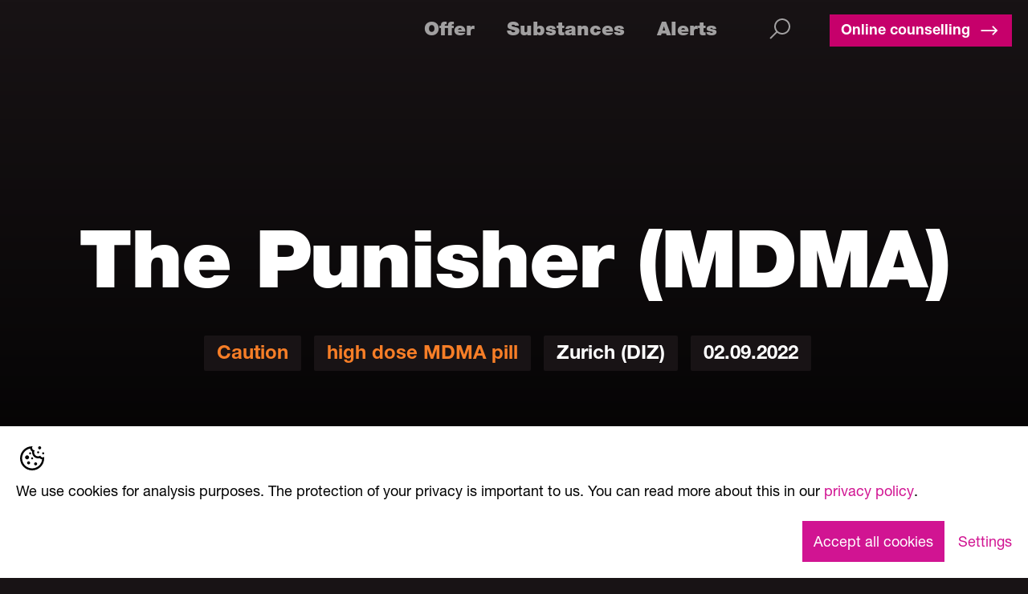

--- FILE ---
content_type: text/html
request_url: https://www.saferparty.ch/warnungen/the-punisher-080922
body_size: 40788
content:
<!DOCTYPE html><!-- Last Published: Tue Jan 13 2026 14:19:07 GMT+0000 (Coordinated Universal Time) --><html data-wf-domain="www.saferparty.ch" data-wf-page="61f9505f3659b71c1c6a1df7" data-wf-site="610d1a3f66cce11c4268429a" lang="de-CH" data-wf-collection="61f9505f3659b723446a1d79" data-wf-item-slug="the-punisher-080922"><head><meta charset="utf-8"/><title>Warnungen / The Punisher (MDMA)</title><meta content="hochdosierte MDMA-Pille, Vorsicht, Zürich (DIZ), Sep 02, 2022" name="description"/><meta content="Warnungen /  The Punisher (MDMA)" property="og:title"/><meta content="https://cdn.prod.website-files.com/610d1cd6f18c817c8ccc47f4/6319d50db608e7ca703e0106_19287_v.avif" property="og:image"/><meta content="Warnungen /  The Punisher (MDMA)" property="twitter:title"/><meta content="https://cdn.prod.website-files.com/610d1cd6f18c817c8ccc47f4/6319d50db608e7ca703e0106_19287_v.avif" property="twitter:image"/><meta content="width=device-width, initial-scale=1" name="viewport"/><link href="https://cdn.prod.website-files.com/610d1a3f66cce11c4268429a/css/saferparty.shared.0bc26b258.min.css" rel="stylesheet" type="text/css" integrity="sha384-C8JrJYyOpUca0fp+pNAV9iQHhoEgn96zqycuXhSsqgNngJILvIelMbZrFtONXHZT" crossorigin="anonymous"/><style>@media (min-width:992px) {html.w-mod-js:not(.w-mod-ix) [data-w-id="0599f63e-e448-755c-a905-9607a102f978"] {-webkit-transform:translate3d(0px, 0, 0) scale3d(1, 1, 1) rotateX(0) rotateY(0) rotateZ(0) skew(0, 0);-moz-transform:translate3d(0px, 0, 0) scale3d(1, 1, 1) rotateX(0) rotateY(0) rotateZ(0) skew(0, 0);-ms-transform:translate3d(0px, 0, 0) scale3d(1, 1, 1) rotateX(0) rotateY(0) rotateZ(0) skew(0, 0);transform:translate3d(0px, 0, 0) scale3d(1, 1, 1) rotateX(0) rotateY(0) rotateZ(0) skew(0, 0);}}</style><link href="https://fonts.googleapis.com" rel="preconnect"/><link href="https://fonts.gstatic.com" rel="preconnect" crossorigin="anonymous"/><script src="https://ajax.googleapis.com/ajax/libs/webfont/1.6.26/webfont.js" type="text/javascript"></script><script type="text/javascript">WebFont.load({  google: {    families: ["Open Sans:300,300italic,400,400italic,600,600italic,700,700italic,800,800italic","Open Sans Condensed:300,300italic,700:cyrillic,cyrillic-ext,greek,greek-ext,latin,latin-ext,vietnamese"]  }});</script><script type="text/javascript">!function(o,c){var n=c.documentElement,t=" w-mod-";n.className+=t+"js",("ontouchstart"in o||o.DocumentTouch&&c instanceof DocumentTouch)&&(n.className+=t+"touch")}(window,document);</script><link href="https://cdn.prod.website-files.com/610d1a3f66cce11c4268429a/6131cfae264b19896605fd07_Favicon_32.png" rel="shortcut icon" type="image/x-icon"/><link href="https://cdn.prod.website-files.com/610d1a3f66cce11c4268429a/6131cfb19d32642d3501fa46_Favicon_256.png" rel="apple-touch-icon"/><link href="https://www.saferparty.ch//warnungen/the-punisher-080922" rel="canonical"/><link href="rss.xml" rel="alternate" title="RSS Feed" type="application/rss+xml"/><script src="https://www.google.com/recaptcha/api.js" type="text/javascript"></script><!-- Google Tag Manager -->
<script>(function(w,d,s,l,i){w[l]=w[l]||[];w[l].push({'gtm.start':
new Date().getTime(),event:'gtm.js'});var f=d.getElementsByTagName(s)[0],
j=d.createElement(s),dl=l!='dataLayer'?'&l='+l:'';j.async=true;j.src=
'https://www.googletagmanager.com/gtm.js?id='+i+dl;f.parentNode.insertBefore(j,f);
})(window,document,'script','dataLayer','GTM-K33QCK5');</script>
<!-- End Google Tag Manager -->
<meta name="google-site-verification" content="Lulb8423xHqw_iGkZtTUCj14EBvMJA-8EAioXBnvs84" />


<link rel="alternate" hreflang="de" href="https://www.saferparty.ch">
<link rel="alternate" hreflang="en" href="https://en.saferparty.ch">
<script type="text/javascript" src="https://cdn.weglot.com/weglot.min.js"></script>

<!-- [Attributes by Finsweet] CMS Combine -->
<script async src="https://cdn.jsdelivr.net/npm/@finsweet/attributes-cmscombine@1/cmscombine.js"></script>


<script>
Weglot.initialize({
api_key: 'wg_92f3bb29efdb6f41b97a810a6b6cb8799',

	translate_search: true,
	search_forms: "form#search",
	search_parameter: "query"

});
</script>


<style>
  
html {
  word-break: break-word;
  hyphens: auto;
}
  
.rich-text ol {
	counter-reset: my-saferparty-counter;
	display: block;
	list-style: none;
	margin: 0;
	padding: 0;
}
.rich-text ol li {
	counter-increment: my-saferparty-counter;
	display: flex;
	margin-bottom: 2rem;
}
.rich-text ol li::before {
	content: counter(my-saferparty-counter) ".";
	color: #E93C85;
	margin-right: 2rem;
	font-size: 60px;
	font-weight: 900;
	line-height: 1;
    padding-bottom: 0.5rem;
}
.rich-text ul li::before {
	color: #E93C85;
  	content: " ";
	width: 8px;
	height: 8px;
}
 
.rich-text ol li:hover {
  background: rgba(76, 76, 76, 0.3);
}
  
ul {
  	
    list-style-image: url('https://cdn.prod.website-files.com/610d1a3f66cce11c4268429a/64fb7cb232b218f01af4a43a_circle.png');
}
  
  li {
  	padding-left: 20px;
  }
  
  li::first-line {
    line-height:100% !important;
}
  
  li:marker {
  	padding-top: 4px;
  }
  
.w-richtext,
.rich-text,
.paragraph,
.content--spacer,
.w-dyn-item {
	-moz-hyphens: auto;
	-o-hyphens: auto;
	-webkit-hyphens: auto;
	-ms-hyphens: auto;
	hyphens: auto; 
}

.filter-button {
	-moz-hyphens: none;
	-o-hyphens: none;
	-webkit-hyphens: none;
	-ms-hyphens: none;
	hyphens: none;
 }
.list-animate-box .item--spacer:not(.animate-box) {
	opacity: 0;
	transform: translate3d(0, 20px, 0);
}
.list-animate-box .item--spacer.animate-box {
	animation: fadeInUp; /* referring directly to the animation's @keyframe declaration */
	animation-duration: 1s; /* don't forget to set a duration! */
	animation-timing-function: ease;
}
@keyframes fadeInUp {
	0% {
		opacity: 0;
		transform: translate3d(0, 20px, 0);
	}
	to {
		opacity: 1;
		transform: translateZ(0);
	}
}
.w-richtext a,
.rich-text a,
.paragraph a,
.content--spacer a {
	display: inline-block;
	font-family:'Helvetica Neue',sans-serif;
	font-weight: 700;
	position: relative;
	text-decoration: none;
}
.w-richtext a::before,
.rich-text a::before,
.paragraph a::before,
.content--spacer a::before {
 	content: '';
	position: absolute;
	bottom: 0;
	right: 0;
	width: 0;
	height: 2px;
	background-color: #e93c85;
	transition: width 0.6s cubic-bezier(0.25, 1, 0.5, 1);
}
@media (hover: hover) and (pointer: fine) {
	.w-richtext a:hover::before,
	.rich-text a:hover::before,
	.paragraph a:hover::before,
	.content--spacer a:hover::before {
		left: 0;
		right: auto;
		width: 100%;
	}
}
.angebote--spacer {
  aspect-ratio: 153 / 80;
  height: auto;
}

.links--spacer{
	height: calc(var(--vh, 1vh) * 100);
}
.hero_element{
	height: calc(var(--vh, 1vh) * 100);
}
.substance-title {
  word-wrap: break-word;
  word-break: break-word;
  hyphens: auto;
  }
.h1-heading-small,
  .card-title-black {
  word-wrap: normal;
  word-break: break-word;
  hyphens: auto;
  }
.filter-wrapper-angebot::-webkit-scrollbar,
.filter-wrapper-aktuelles::-webkit-scrollbar,
.noscrollbar::-webkit-scrollbar {
  display: none;
}
.filter-wrapper-angebot,
.filter-wrapper-aktuelles,
.noscrollbar {
  scrollbar-width: none; 
}
body {
-webkit-font-smoothing: antialiased;
-moz-osx-font-smoothing: grayscale;
text-rendering: geometricPrecision;
}

/* PRINT */
.print-page {
  background-color: #FFFFFF;
  display: block;
  margin: 0 auto;
  margin-bottom: 0.5cm;
  box-shadow: 0 0 0.5cm rgba(0,0,0,0.5);
}
.rt-black {
  color: #000000;
}
.content-print .rt-black * {
  color: #000000;
  font-size: 1rem;
}
.content-print .div-main {
  height: auto;
}
.content-print .tag {
  border: solid #000000 2px;
}
.content-print .tag-label {
  font-size: 20px;
  line-height: 28px;
}
@media print {
  @page { 
    margin: 1.0cm; 
  }
  * {
    -webkit-print-color-adjust: exact !important;   /* Chrome, Safari, Edge */
    color-adjust: exact !important;                 /*Firefox*/
  }
  body {
    background-color: #FFFFFF;
    zoom: 75%;
  }
  .content-print .noprint,
  .print-pages .noprint,
  .print-pages .print-pagination {
    display: none !important;
  }
  .print-page {
    box-shadow: none;
    break-before: always;
    margin: 0;
    overflow: hidden;
    page-break-before: always;
  }
  .stufe--spacer.st-information {
    border: solid #fbb900 2px;
  }
  .stufe--spacer.st-vorsicht {
    border: solid #f18830 2px;
  }
  .stufe--spacer.st-warnung {
    border: solid #e8404c 2px;
  }
}
  
--bg-color: #181315;
--primary-color: #960055;

.onboarding-widget {

    & * {
      font-family: 'Helvetica Neue',sans-serif
    }

    .popup {
      box-shadow: 0 0 20px rgba(90,77,77, 0.4);
    }

    .btn--primary {
      background-color: var(--primary-color);
    }

    input[type="text"],input[type="number"] {
      background-color: #000000;
    }

    .sz-bg-white {
      background-color: var(--bg-color);
    }

}

.sz-container {

	& > button {
	  color: var(--bg-color);
	}

	.sz-border-gray-200 {
	  border-color: var(--primary-color);
	}
}
  
.button {
	font-size: 18px;
  font-weight: 700;
  padding-left: 10px;
  padding-right: 10px;
  padding-top: 4px;
  padding-bottom: 4px;
  background: #960055;
  color: white;
}
  
  li {
    color: #fff;
    font-size: 18px;
    line-height: 1.5em;
    padding-bottom: 0.5rem;
}
</style>



<!-- [Attributes by Finsweet] CMS Filter -->
<script async src="https://cdn.jsdelivr.net/npm/@finsweet/attributes-cmsfilter@1/cmsfilter.js"></script><script>
window.dataLayer = window.dataLayer || [];
dataLayer.push({
	'content-type': 'warning',	
	'content-language': 'de',
  'id': 'the-punisher-080922',
  'title': 'The Punisher (MDMA)',
  'publish-date': 'Sep 08, 2022',
	'category': '',
	'substance': '',
	'warning': 'vorsicht'
});
</script>

<!-- [Attributes by Finsweet] CMS Slider -->
<script async src="https://cdn.jsdelivr.net/npm/@finsweet/attributes-cmsslider@1/cmsslider.js"></script></head><body><div class="nav--customcode noprint w-embed"><style>
.links--spacer{
	height: calc(var(--vh, 1vh) * 100);
}
.hero_element{
	height: calc(var(--vh, 1vh) * 100);
}
.substance-title {
  word-wrap: break-word;
  word-break: break-word;
  -webkit-hyphens: auto;
  -moz-hyphens: auto;
  -ms-hyphens: auto;
  hyphens: auto;
  }
.h1-heading-small {
  word-wrap: normal;
   -ms-word-break: break-all;
  word-break: break-word;
  -webkit-hyphens: auto;
  -moz-hyphens: auto;
  -ms-hyphens: auto;
  hyphens: auto;
  }
.card-title-black {
  word-wrap: normal;
  word-break: break-word;
  -webkit-hyphens: auto;
  -moz-hyphens: auto;
  -ms-hyphens: auto;
  hyphens: all;
  }
</style>

/* Hide scrollbar for Chrome, Safari and Opera */
<style>
.filter-wrapper-angebot::-webkit-scrollbar {
    display: none;
}
</style>

/* Hide scrollbar for IE, Edge and Firefox */
<style>
.filter-wrapper-angebot {
  -ms-overflow-style: none;  /* IE and Edge */
  scrollbar-width: none;  /* Firefox */
}
</style>
/* Hide scrollbar for Chrome, Safari and Opera */
<style>
.filter-wrapper-aktuelles::-webkit-scrollbar {
    display: none;
}
</style>

/* Hide scrollbar for IE, Edge and Firefox */
<style>
.filter-wrapper-aktuelles {
  -ms-overflow-style: none;  /* IE and Edge */
  scrollbar-width: none;  /* Firefox */
}
</style>

<style>
body {
-webkit-font-smoothing: antialiased;
-moz-osx-font-smoothing: grayscale;
text-rendering: geometricPrecision;
}
</style>

</style>
<!-- commert -->
/* Hide scrollbar for Chrome, Safari and Opera */
<style>
.noscrollbar::-webkit-scrollbar {
    display: none;
}
</style>

/* Hide scrollbar for IE, Edge and Firefox */
<style>
.noscrollbar {
  -ms-overflow-style: none;  /* IE and Edge */
  scrollbar-width: none;  /* Firefox */
}
</style></div><nav class="mobile_nav noprint"><a href="/" class="logo w-inline-block"><img src="https://cdn.prod.website-files.com/610d1a3f66cce11c4268429a/61c04ee8b5e590fd50e5f7f1_Logo.avif" loading="eager" width="72" height="72" alt="" class="image-3"/></a><div class="menu--spacer"><a href="/suche" class="search--spacer w-inline-block"><div class="search--icon-menu-mobile w-embed"><svg fill="currentColor" xmlns="http://www.w3.org/2000/svg"  viewBox="0 0 32 32" width="26px" height="26px"><path d="M 19 3 C 13.488281 3 9 7.488281 9 13 C 9 15.394531 9.839844 17.589844 11.25 19.3125 L 3.28125 27.28125 L 4.71875 28.71875 L 12.6875 20.75 C 14.410156 22.160156 16.605469 23 19 23 C 24.511719 23 29 18.511719 29 13 C 29 7.488281 24.511719 3 19 3 Z M 19 5 C 23.429688 5 27 8.570313 27 13 C 27 17.429688 23.429688 21 19 21 C 14.570313 21 11 17.429688 11 13 C 11 8.570313 14.570313 5 19 5 Z"/></svg></div></a><div class="div-block-20 nav-bar-button"><a data-w-id="5aa6895f-229c-cbf3-68b7-3f97e94e8be3" href="https://www.safezone.ch/de/saferparty" class="primary-button small top-10 hidden-mobile w-inline-block"><div class="button--div"><p class="button--label">Online-Beratung</p><div class="icon-arrow-right w-embed"><svg fill="currentColor" xmlns="http://www.w3.org/2000/svg"  viewBox="0 0 32 32" width="28px" height="28px"><path d="M 21.1875 9.28125 L 19.78125 10.71875 L 24.0625 15 L 4 15 L 4 17 L 24.0625 17 L 19.78125 21.28125 L 21.1875 22.71875 L 27.90625 16 Z"/></svg></div></div></a></div><a href="https://www.safezone.ch/de/saferparty" target="_blank" class="div-block-20 mobile cta-beratung-icon w-inline-block"><div class="html-embed-24 w-embed"><svg width="32" height="32" viewBox="0 0 32 32" fill="none" xmlns="http://www.w3.org/2000/svg">
<path d="M14.7277 27.1814C14.6872 27.3438 14.5937 27.488 14.4618 27.591C14.33 27.6941 14.1675 27.7501 14.0002 27.7502C13.9387 27.75 13.8774 27.7425 13.8177 27.7277L9.81768 26.7277C9.73451 26.7064 9.6555 26.6713 9.58393 26.6239L6.58393 24.6239C6.50185 24.5693 6.43134 24.499 6.37643 24.417C6.32152 24.3351 6.28329 24.2432 6.2639 24.1465C6.22475 23.9513 6.26478 23.7484 6.37518 23.5827C6.48557 23.4169 6.6573 23.3018 6.85257 23.2626C6.94926 23.2433 7.04882 23.2431 7.14556 23.2622C7.24231 23.2813 7.33435 23.3193 7.41643 23.3739L10.3077 25.3014L14.1827 26.2702C14.2784 26.2941 14.3684 26.3367 14.4476 26.3955C14.5267 26.4543 14.5936 26.5281 14.6442 26.6127C14.6948 26.6974 14.7282 26.7912 14.7426 26.8888C14.7569 26.9863 14.7518 27.0858 14.7277 27.1814ZM31.3189 15.1064C31.2472 15.3244 31.1329 15.5261 30.9827 15.6997C30.8325 15.8732 30.6494 16.0153 30.4439 16.1177L27.4439 17.6177L20.5302 24.5314C20.3895 24.6717 20.1988 24.7503 20.0002 24.7502C19.9387 24.7501 19.8774 24.7425 19.8177 24.7277L11.8177 22.7277C11.7278 22.7043 11.643 22.6645 11.5677 22.6102L4.61268 17.6452L1.55893 16.1177C1.14392 15.9101 0.828343 15.5462 0.681603 15.1059C0.534863 14.6657 0.568971 14.1852 0.776427 13.7702L3.88268 7.55892C4.09026 7.14391 4.45418 6.82833 4.8944 6.68159C5.33462 6.53485 5.8151 6.56896 6.23018 6.77642L9.07518 8.19892L15.7939 6.27892C15.9287 6.24036 16.0716 6.24036 16.2064 6.27892L22.9252 8.19892L25.7702 6.77642C26.1853 6.56896 26.6657 6.53485 27.106 6.68159C27.5462 6.82833 27.9101 7.14391 28.1177 7.55892L31.2239 13.7702C31.3272 13.9756 31.3888 14.1994 31.4051 14.4288C31.4214 14.6581 31.3921 14.8884 31.3189 15.1064ZM2.23018 14.7764L4.66518 16.0002L8.00018 9.33517L5.55893 8.11767C5.49958 8.08819 5.43096 8.08349 5.36814 8.10458C5.30533 8.12568 5.25346 8.17085 5.22393 8.23017L2.11768 14.4414C2.08861 14.5006 2.08412 14.5689 2.10518 14.6314C2.11495 14.6629 2.13109 14.692 2.15259 14.7169C2.1741 14.7419 2.20051 14.7621 2.23018 14.7764ZM23.8752 19.0614L20.0339 15.9852C17.6589 18.0327 14.5864 18.3352 12.0589 16.7202C11.8378 16.5795 11.6511 16.3911 11.5125 16.1686C11.374 15.9462 11.2872 15.6954 11.2585 15.435C11.2298 15.1745 11.26 14.9109 11.3469 14.6636C11.4337 14.4164 11.5749 14.1918 11.7602 14.0064L17.4752 8.46142C17.5583 8.38124 17.6588 8.32135 17.7689 8.28642L16.0002 7.78017L9.52393 9.62517L5.95768 16.7627L12.3202 21.3064L19.7702 23.1689L23.8752 19.0614ZM26.0852 16.8514L22.5364 9.75017H18.3039L12.8152 15.0752C12.7908 15.1007 12.7725 15.1313 12.7614 15.1649C12.7504 15.1984 12.747 15.2339 12.7514 15.2689C12.7553 15.3071 12.7679 15.3439 12.7883 15.3764C12.8087 15.4089 12.8363 15.4363 12.8689 15.4564C14.5302 16.5177 17.1364 16.8152 19.4677 14.4664C19.5981 14.3355 19.7724 14.2573 19.9569 14.2469C20.1415 14.2365 20.3234 14.2947 20.4677 14.4102L24.9452 18.0002L26.0852 16.8514ZM29.8802 14.4414L26.7764 8.23017C26.7469 8.17085 26.695 8.12568 26.6322 8.10458C26.5694 8.08349 26.5008 8.08819 26.4414 8.11767L24.0064 9.33517L27.3352 16.0002L29.7702 14.7827C29.7998 14.7684 29.8263 14.7481 29.8478 14.7232C29.8693 14.6982 29.8854 14.6691 29.8952 14.6377C29.9065 14.6058 29.9112 14.572 29.909 14.5383C29.9069 14.5045 29.8979 14.4716 29.8827 14.4414H29.8802Z" fill="currentColor"/>
</svg></div></a><div data-w-id="4d3d4258-e10c-eee9-2519-b81d9a066af5" class="hamburger--spacer"><div class="hamburger-top"></div><div class="hamburger-bottom"></div></div></div><div class="bg_blur"></div><div class="bg_color"></div></nav><nav class="mobileoverlay div-block noprint"><div class="links--spacer"><a href="/" class="logolink w-inline-block"><img src="https://cdn.prod.website-files.com/610d1a3f66cce11c4268429a/610d1b52fb9ce27b9b19053e_logo256.avif" loading="lazy" alt="" class="logo-menu"/></a><a data-w-id="1d32d1c4-2bf3-62b9-6259-332c13d1c3b5" href="https://www.saferparty.ch/#Offering" class="navlink-mobile w-inline-block"><p class="navlink--name">Angebot</p></a><a href="/substanzen" class="navlink-mobile w-inline-block"><p class="navlink--name">Substanzen</p></a><a href="/warnungen" class="navlink-mobile w-inline-block"><p class="navlink--name">Warnungen</p></a><div class="div-block-21"><a data-w-id="f22faacd-836a-af26-515a-c916b72798f2" href="https://www.safezone.ch/de/saferparty" class="button-dark cta-beratung w-inline-block"><div class="button--div"><p class="button--label">Online-Beratung</p><div class="icon-arrow-right w-embed"><svg fill="currentColor" xmlns="http://www.w3.org/2000/svg"  viewBox="0 0 32 32" width="28px" height="28px"><path d="M 21.1875 9.28125 L 19.78125 10.71875 L 24.0625 15 L 4 15 L 4 17 L 24.0625 17 L 19.78125 21.28125 L 21.1875 22.71875 L 27.90625 16 Z"/></svg></div></div></a></div></div></nav><div data-collapse="small" data-animation="default" data-duration="400" data-doc-height="1" data-easing="ease" data-easing2="ease" role="banner" class="navbar noprint w-nav"><nav class="navbar--container w-container"><a href="/" class="brand w-nav-brand"><img src="https://cdn.prod.website-files.com/610d1a3f66cce11c4268429a/610d1b52fb9ce27b9b19053e_logo256.avif" loading="eager" width="120" height="120" alt="" class="image-2"/></a><nav role="navigation" class="nav-menu w-nav-menu"><a href="https://www.saferparty.ch/#Offering" class="nav-link w-nav-link">Angebot</a><a href="/substanzen" class="nav-link w-nav-link">Substanzen</a><a href="/warnungen" class="nav-link w-nav-link">Warnungen</a><a href="/suche" class="search w-inline-block"><div class="search--icon-menu w-embed"><svg fill="currentColor" xmlns="http://www.w3.org/2000/svg"  viewBox="0 0 36 36" width="36px" height="36px"><path d="M 19 3 C 13.488281 3 9 7.488281 9 13 C 9 15.394531 9.839844 17.589844 11.25 19.3125 L 3.28125 27.28125 L 4.71875 28.71875 L 12.6875 20.75 C 14.410156 22.160156 16.605469 23 19 23 C 24.511719 23 29 18.511719 29 13 C 29 7.488281 24.511719 3 19 3 Z M 19 5 C 23.429688 5 27 8.570313 27 13 C 27 17.429688 23.429688 21 19 21 C 14.570313 21 11 17.429688 11 13 C 11 8.570313 14.570313 5 19 5 Z"/></svg></div></a><div class="div-block-20"><a data-w-id="26cdcfaa-8b9e-1f87-2a7e-d04e159f4556" href="https://www.safezone.ch/de/saferparty" class="primary-button small top-10 w-inline-block"><div class="button--div"><p class="button--label">Online-Beratung</p><div class="icon-arrow-right w-embed"><svg fill="currentColor" xmlns="http://www.w3.org/2000/svg"  viewBox="0 0 32 32" width="28px" height="28px"><path d="M 21.1875 9.28125 L 19.78125 10.71875 L 24.0625 15 L 4 15 L 4 17 L 24.0625 17 L 19.78125 21.28125 L 21.1875 22.71875 L 27.90625 16 Z"/></svg></div></div></a><div class="html-embed-24 w-embed"><svg width="32" height="32" viewBox="0 0 32 32" fill="none" xmlns="http://www.w3.org/2000/svg">
<path d="M14.7277 27.1814C14.6872 27.3438 14.5937 27.488 14.4618 27.591C14.33 27.6941 14.1675 27.7501 14.0002 27.7502C13.9387 27.75 13.8774 27.7425 13.8177 27.7277L9.81768 26.7277C9.73451 26.7064 9.6555 26.6713 9.58393 26.6239L6.58393 24.6239C6.50185 24.5693 6.43134 24.499 6.37643 24.417C6.32152 24.3351 6.28329 24.2432 6.2639 24.1465C6.22475 23.9513 6.26478 23.7484 6.37518 23.5827C6.48557 23.4169 6.6573 23.3018 6.85257 23.2626C6.94926 23.2433 7.04882 23.2431 7.14556 23.2622C7.24231 23.2813 7.33435 23.3193 7.41643 23.3739L10.3077 25.3014L14.1827 26.2702C14.2784 26.2941 14.3684 26.3367 14.4476 26.3955C14.5267 26.4543 14.5936 26.5281 14.6442 26.6127C14.6948 26.6974 14.7282 26.7912 14.7426 26.8888C14.7569 26.9863 14.7518 27.0858 14.7277 27.1814ZM31.3189 15.1064C31.2472 15.3244 31.1329 15.5261 30.9827 15.6997C30.8325 15.8732 30.6494 16.0153 30.4439 16.1177L27.4439 17.6177L20.5302 24.5314C20.3895 24.6717 20.1988 24.7503 20.0002 24.7502C19.9387 24.7501 19.8774 24.7425 19.8177 24.7277L11.8177 22.7277C11.7278 22.7043 11.643 22.6645 11.5677 22.6102L4.61268 17.6452L1.55893 16.1177C1.14392 15.9101 0.828343 15.5462 0.681603 15.1059C0.534863 14.6657 0.568971 14.1852 0.776427 13.7702L3.88268 7.55892C4.09026 7.14391 4.45418 6.82833 4.8944 6.68159C5.33462 6.53485 5.8151 6.56896 6.23018 6.77642L9.07518 8.19892L15.7939 6.27892C15.9287 6.24036 16.0716 6.24036 16.2064 6.27892L22.9252 8.19892L25.7702 6.77642C26.1853 6.56896 26.6657 6.53485 27.106 6.68159C27.5462 6.82833 27.9101 7.14391 28.1177 7.55892L31.2239 13.7702C31.3272 13.9756 31.3888 14.1994 31.4051 14.4288C31.4214 14.6581 31.3921 14.8884 31.3189 15.1064ZM2.23018 14.7764L4.66518 16.0002L8.00018 9.33517L5.55893 8.11767C5.49958 8.08819 5.43096 8.08349 5.36814 8.10458C5.30533 8.12568 5.25346 8.17085 5.22393 8.23017L2.11768 14.4414C2.08861 14.5006 2.08412 14.5689 2.10518 14.6314C2.11495 14.6629 2.13109 14.692 2.15259 14.7169C2.1741 14.7419 2.20051 14.7621 2.23018 14.7764ZM23.8752 19.0614L20.0339 15.9852C17.6589 18.0327 14.5864 18.3352 12.0589 16.7202C11.8378 16.5795 11.6511 16.3911 11.5125 16.1686C11.374 15.9462 11.2872 15.6954 11.2585 15.435C11.2298 15.1745 11.26 14.9109 11.3469 14.6636C11.4337 14.4164 11.5749 14.1918 11.7602 14.0064L17.4752 8.46142C17.5583 8.38124 17.6588 8.32135 17.7689 8.28642L16.0002 7.78017L9.52393 9.62517L5.95768 16.7627L12.3202 21.3064L19.7702 23.1689L23.8752 19.0614ZM26.0852 16.8514L22.5364 9.75017H18.3039L12.8152 15.0752C12.7908 15.1007 12.7725 15.1313 12.7614 15.1649C12.7504 15.1984 12.747 15.2339 12.7514 15.2689C12.7553 15.3071 12.7679 15.3439 12.7883 15.3764C12.8087 15.4089 12.8363 15.4363 12.8689 15.4564C14.5302 16.5177 17.1364 16.8152 19.4677 14.4664C19.5981 14.3355 19.7724 14.2573 19.9569 14.2469C20.1415 14.2365 20.3234 14.2947 20.4677 14.4102L24.9452 18.0002L26.0852 16.8514ZM29.8802 14.4414L26.7764 8.23017C26.7469 8.17085 26.695 8.12568 26.6322 8.10458C26.5694 8.08349 26.5008 8.08819 26.4414 8.11767L24.0064 9.33517L27.3352 16.0002L29.7702 14.7827C29.7998 14.7684 29.8263 14.7481 29.8478 14.7232C29.8693 14.6982 29.8854 14.6691 29.8952 14.6377C29.9065 14.6058 29.9112 14.572 29.909 14.5383C29.9069 14.5045 29.8979 14.4716 29.8827 14.4414H29.8802Z" fill="currentColor"/>
</svg></div></div></nav><div class="menu-button w-nav-button"><div class="icon w-icon-nav-menu"></div></div></nav><div class="bg_blur"></div><div class="bg_color"></div></div><div id="content-web" class="content--cms"><div data-w-id="a2779512-974f-9160-8892-a5b285228294" class="page_header warning"><div style="background-color:hsla(25.096153846153847, 92.86%, 56.08%, 1.00)" class="warning--color"></div><div class="warning--gradient"></div><div style="background-image:url(&quot;https://cdn.prod.website-files.com/610d1cd6f18c817c8ccc47f4/6181377074306b0a5bec9377_Caution.avif&quot;)" class="warning-bg-icon--vorsicht"></div><div style="background-image:url(&quot;https://cdn.prod.website-files.com/610d1cd6f18c817c8ccc47f4/6181377074306b0a5bec9377_Caution.avif&quot;)" class="warning-bg-icon--warnung w-condition-invisible"></div><div style="background-image:url(&quot;https://cdn.prod.website-files.com/610d1cd6f18c817c8ccc47f4/6181377074306b0a5bec9377_Caution.avif&quot;)" class="warning-bg-icon--info w-condition-invisible"></div><div class="pageheader"><h1 class="heading-17">The Punisher (MDMA)</h1><h1 class="h1-heading-small w-condition-invisible">The Punisher (MDMA)</h1><div class="hero--spacer-tags"><div class="tag"><p style="color:hsla(25.096153846153847, 92.86%, 56.08%, 1.00)" class="tag-label">Vorsicht</p></div><div class="tag"><p style="color:hsla(25.096153846153847, 92.86%, 56.08%, 1.00)" class="tag-label">hochdosierte MDMA-Pille</p></div><div class="tag"><p class="tag-label">Zürich (DIZ)</p></div><div class="tag"><p class="tag-label">02</p><p class="tag-label">.</p><p class="tag-label">09</p><p class="tag-label">.</p><p class="tag-label">2022</p></div></div></div></div><div class="section first up"><div class="container w-container"><div class="teaser--spacer"><div class="teaser--left"><div data-delay="3000" data-animation="slide" class="slider-2 w-condition-invisible w-slider" data-autoplay="false" data-easing="ease" data-hide-arrows="false" data-disable-swipe="false" data-autoplay-limit="0" data-nav-spacing="3" data-duration="500" data-infinite="true" id="MultiImageSlider"><div class="html-embed-17 w-embed"><style>
.w-slider-dot {
  background: none;
  height: 16px;
  width: 16px;
  border-style: solid;
  border-color: #e93c85;
  border-width: 2px;
}
.w-slider-dot.w-active {
  background: #e93c85;
}
</style></div><div class="mask-2 w-slider-mask"><div class="slide w-slide"><img loading="lazy" src="https://cdn.prod.website-files.com/610d1cd6f18c817c8ccc47f4/6319d50db608e7ca703e0106_19287_v.avif" alt="Erstes Bild der getesteten Substanz" sizes="(max-width: 767px) 100vw, (max-width: 991px) 726.625px, 939.15625px" srcset="https://cdn.prod.website-files.com/610d1cd6f18c817c8ccc47f4/6319d50db608e7ca703e0106_19287_v-p-500.avif 500w, https://cdn.prod.website-files.com/610d1cd6f18c817c8ccc47f4/6319d50db608e7ca703e0106_19287_v-p-800.avif 800w, https://cdn.prod.website-files.com/610d1cd6f18c817c8ccc47f4/6319d50db608e7ca703e0106_19287_v.avif 1024w" class="image-10"/></div></div><div class="left-arrow-2 w-slider-arrow-left"><div class="icon-2 w-icon-slider-left"></div></div><div class="right-arrow-2 w-slider-arrow-right"><div class="icon-3 w-icon-slider-right"></div></div><div class="slide-nav w-slider-nav"></div></div><div data-delay="3000" data-animation="slide" class="slider-2 w-slider" data-autoplay="false" data-easing="ease" data-hide-arrows="false" data-disable-swipe="false" data-autoplay-limit="0" data-nav-spacing="3" data-duration="500" data-infinite="true" id="MultiImageSlider"><div class="html-embed-17 w-embed"><style>
.w-slider-dot {
  background: none;
  height: 16px;
  width: 16px;
  border-style: solid;
  border-color: #e93c85;
  border-width: 2px;
}
.w-slider-dot.w-active {
  background: #e93c85;
}
</style></div><div class="mask-2 w-slider-mask"><div class="slide w-slide"><img loading="lazy" src="https://cdn.prod.website-files.com/610d1cd6f18c817c8ccc47f4/6319d50db608e7ca703e0106_19287_v.avif" alt="Erstes Bild der getesteten Substanz" sizes="100vw" srcset="https://cdn.prod.website-files.com/610d1cd6f18c817c8ccc47f4/6319d50db608e7ca703e0106_19287_v-p-500.avif 500w, https://cdn.prod.website-files.com/610d1cd6f18c817c8ccc47f4/6319d50db608e7ca703e0106_19287_v-p-800.avif 800w, https://cdn.prod.website-files.com/610d1cd6f18c817c8ccc47f4/6319d50db608e7ca703e0106_19287_v.avif 1024w" class="image-10"/></div><div class="slide w-slide"><img loading="lazy" src="https://cdn.prod.website-files.com/610d1cd6f18c817c8ccc47f4/6319d51b89651c6b2c591a76_19287_h.avif" alt="Zweites Bild der getesteten Substanz" sizes="100vw" srcset="https://cdn.prod.website-files.com/610d1cd6f18c817c8ccc47f4/6319d51b89651c6b2c591a76_19287_h-p-500.avif 500w, https://cdn.prod.website-files.com/610d1cd6f18c817c8ccc47f4/6319d51b89651c6b2c591a76_19287_h.avif 1024w" class="image-10"/></div></div><div class="left-arrow-2 w-slider-arrow-left"><div class="icon-2 w-icon-slider-left"></div></div><div class="right-arrow-2 w-slider-arrow-right"><div class="icon-3 w-icon-slider-right"></div></div><div class="slide-nav w-slider-nav"></div></div><div data-delay="3000" data-animation="slide" class="slider-2 w-condition-invisible w-slider" data-autoplay="false" data-easing="ease" data-hide-arrows="false" data-disable-swipe="false" data-autoplay-limit="0" data-nav-spacing="3" data-duration="500" data-infinite="true" id="MultiImageSlider"><div class="html-embed-17 w-embed"><style>
.w-slider-dot {
  background: none;
  height: 16px;
  width: 16px;
  border-style: solid;
  border-color: #e93c85;
  border-width: 2px;
}
.w-slider-dot.w-active {
  background: #e93c85;
}
</style></div><div class="mask-2 w-slider-mask"><div class="slide w-slide"><img loading="lazy" src="https://cdn.prod.website-files.com/610d1cd6f18c817c8ccc47f4/6319d50db608e7ca703e0106_19287_v.avif" alt="Erstes Bild der getesteten Substanz" sizes="100vw" srcset="https://cdn.prod.website-files.com/610d1cd6f18c817c8ccc47f4/6319d50db608e7ca703e0106_19287_v-p-500.avif 500w, https://cdn.prod.website-files.com/610d1cd6f18c817c8ccc47f4/6319d50db608e7ca703e0106_19287_v-p-800.avif 800w, https://cdn.prod.website-files.com/610d1cd6f18c817c8ccc47f4/6319d50db608e7ca703e0106_19287_v.avif 1024w" class="image-10"/></div><div class="slide w-slide"><img loading="lazy" src="https://cdn.prod.website-files.com/610d1cd6f18c817c8ccc47f4/6319d51b89651c6b2c591a76_19287_h.avif" alt="Zweites Bild der getesteten Substanz" sizes="100vw" srcset="https://cdn.prod.website-files.com/610d1cd6f18c817c8ccc47f4/6319d51b89651c6b2c591a76_19287_h-p-500.avif 500w, https://cdn.prod.website-files.com/610d1cd6f18c817c8ccc47f4/6319d51b89651c6b2c591a76_19287_h.avif 1024w" class="image-10"/></div><div class="slide w-condition-invisible w-slide"><img loading="lazy" src="" alt="Zweites Bild der getesteten Substanz" class="image-10 w-dyn-bind-empty"/></div></div><div class="left-arrow-2 w-slider-arrow-left"><div class="icon-2 w-icon-slider-left"></div></div><div class="right-arrow-2 w-slider-arrow-right"><div class="icon-3 w-icon-slider-right"></div></div><div class="slide-nav w-slider-nav"></div></div></div><div class="teaser--right"><div class="warning-wrapper"><div class="teaser--valuespacer vertical grid"><p id="w-node-dcc19b49-ba52-64f4-e8f3-ba430c419beb-1c6a1df7" class="label section-title">Wirkstoffe und Gehalt</p><div class="substanzendetails-wrapper"><p class="value">MDMA</p><p class="warning-detail">170.8 mg</p></div><div class="substanzendetails-wrapper"><p class="value w-dyn-bind-empty"></p><p class="warning-detail w-dyn-bind-empty"></p></div><div id="w-node-dcc19b49-ba52-64f4-e8f3-ba430c419bed-1c6a1df7" class="w-dyn-bind-empty w-richtext"></div></div><div class="teaser--valuespacer"><p id="w-node-dcc19b49-ba52-64f4-e8f3-ba430c419bef-1c6a1df7" class="label section-title no-margin-bottom">Angaben zur getesteten Substanz</p><div class="value-pair--spacer"><p class="label">Dicke</p><p class="value">4.6 mm</p></div><div class="value-pair--spacer"><p class="label">Länge x Breite</p><p class="value">13.6 x 11.6 mm</p></div><div class="value-pair--spacer w-condition-invisible"><p class="label">Durchmesser</p><p class="value w-dyn-bind-empty"></p></div><div class="value-pair--spacer"><p class="label">Gewicht</p><p class="value">510.5 mg</p></div><div class="value-pair--spacer"><p class="label">Farbe</p><p class="value">Grau</p></div><div class="value-pair--spacer w-condition-invisible"><p class="label">Farbe</p><p class="value w-dyn-bind-empty"></p></div><div class="value-pair--spacer"><p class="label">Bruchrille</p><p class="value">Ja</p></div><div id="w-node-dcc19b49-ba52-64f4-e8f3-ba430c419c0d-1c6a1df7" class="inhalt-wrapper hidden w-condition-invisible"><div id="w-node-dcc19b49-ba52-64f4-e8f3-ba430c419c0e-1c6a1df7" class="w-dyn-bind-empty w-richtext"></div></div></div></div><div class="warning-wrapper"><p class="label section-title">Relevante Substanz(en)</p><div class="w-dyn-list"><div role="list" class="cl-list-waring-grid w-dyn-items"><div role="listitem" class="collection-item-8 w-dyn-item"><div class="substance"><div class="substance--spacer horizontal"><p class="value">MDMA</p></div><a data-w-id="0599f63e-e448-755c-a905-9607a102f974" href="/substanzen/mdma" class="primary-button small top-10 w-inline-block"><div class="button--div"><p class="button--label">Mehr erfahren</p><div data-w-id="0599f63e-e448-755c-a905-9607a102f978" class="icon-arrow-right w-embed"><svg fill="currentColor" xmlns="http://www.w3.org/2000/svg"  viewBox="0 0 32 32" width="28px" height="28px"><path d="M 21.1875 9.28125 L 19.78125 10.71875 L 24.0625 15 L 4 15 L 4 17 L 24.0625 17 L 19.78125 21.28125 L 21.1875 22.71875 L 27.90625 16 Z"/></svg></div></div></a></div></div></div></div></div></div></div></div></div><div class="section"><div class="container very-small w-container"><h2>Risikoeinschätzung</h2><div class="w-richtext"><p>Über 1.5 mg MDMA pro kg Körpergewicht für Männer und 1.3 mg pro kg Körpergewicht für Frauen ist zu viel (Bsp. Frau 60kg x 1.3 = max. 78mg MDMA). Nebenwirkungen wie „Kiefer mahlen“, Augen- und Nervenzucken, bis hin zu Krampfanfällen können auftreten. Bei Überdosierungen steigt die Körpertemperatur stärker an und es können Halluzinationen auftreten. An Folgetagen, nach der Einnahme solch hoher Dosen MDMA, treten vermehrt Depressionen, Konzentrationsschwächen, Schlafstörungen und Appetitlosigkeit auf. Die regelmässige Einnahme grosser Mengen MDMA ist neurotoxisch und vergrössert die Wahrscheinlichkeit irreparabler Hirnschäden.</p><p>‍</p><p>‍</p></div></div></div><section id="wirkung" class="section collapsable primary"><div data-hover="false" data-delay="0" id="acc_wirkung" data-w-id="e289f460-783b-c66c-d85d-ffba98b379cd" style="height:80px" class="accordion w-dropdown"><div id="accordeon_wirkung" class="accordion-toggle w-dropdown-toggle"><h2 class="nomargin">Warnstufe</h2><div style="background-color:rgb(198,0,107)" class="accordion-icon--spacer"><div style="-webkit-transform:translate3d(0, 0, 0) scale3d(1, 1, 1) rotateX(0) rotateY(0) rotateZ(0deg) skew(0, 0);-moz-transform:translate3d(0, 0, 0) scale3d(1, 1, 1) rotateX(0) rotateY(0) rotateZ(0deg) skew(0, 0);-ms-transform:translate3d(0, 0, 0) scale3d(1, 1, 1) rotateX(0) rotateY(0) rotateZ(0deg) skew(0, 0);transform:translate3d(0, 0, 0) scale3d(1, 1, 1) rotateX(0) rotateY(0) rotateZ(0deg) skew(0, 0)" class="accordion-icon w-embed"><svg fill="currentColor" xmlns="http://www.w3.org/2000/svg"  viewBox="0 0 32 32" width="23px" height="23px"><path d="M 15 5 L 15 15 L 5 15 L 5 17 L 15 17 L 15 27 L 17 27 L 17 17 L 27 17 L 27 15 L 17 15 L 17 5 Z"/></svg></div></div></div><nav id="acc_content_wirkung" class="accordion-content w-dropdown-list"><div class="warnstufe--spacer w-condition-invisible"><div class="stufen--spacer"><div class="stufe--spacer st-info"><div class="icon--information w-embed"><svg width="33" height="32" viewBox="0 0 33 32" fill="currentColor" xmlns="http://www.w3.org/2000/svg">
<path d="M5.5 5V27H27.5V5H5.5ZM7.5 7H25.5V25H7.5V7ZM15.5 10V12H17.5V10H15.5ZM15.5 14V22H17.5V14H15.5Z" fill="currentColor"/>
</svg></div><p class="nomargin black">Information</p></div><div class="stufe--spacer"><div class="icon--vorsicht w-embed"><svg width="32" height="32" viewBox="0 0 32 32" fill="none" xmlns="http://www.w3.org/2000/svg">
<path d="M16 3C8.83203 3 3 8.83203 3 16C3 23.168 8.83203 29 16 29C23.168 29 29 23.168 29 16C29 8.83203 23.168 3 16 3ZM16 5C22.0859 5 27 9.91406 27 16C27 22.0859 22.0859 27 16 27C9.91406 27 5 22.0859 5 16C5 9.91406 9.91406 5 16 5ZM15 10V18H17V10H15ZM15 20V22H17V20H15Z" fill="currentColor"/>
</svg></div><p class="nomargin orange">Vorsicht</p></div><div class="stufe--spacer"><div class="icon--warnung w-embed"><svg width="32" height="32" viewBox="0 0 32 32" fill="none" xmlns="http://www.w3.org/2000/svg">
<path d="M16 4.21484L2.26758 28H4H29.7324L16 4.21484ZM7.77344 5.36523L6.22656 6.63477L8.72656 9.67773L10.2734 8.40625L7.77344 5.36523ZM24.2266 5.36523L21.7266 8.40625L23.2734 9.67773L25.7734 6.63477L24.2266 5.36523ZM16 8.21289L26.2695 26H5.73047L16 8.21289ZM4.48633 9.125L3.51367 10.875L6.93359 12.7715L7.9043 11.0234L4.48633 9.125ZM27.5137 9.125L24.0957 11.0234L25.0664 12.7715L28.4863 10.875L27.5137 9.125ZM3 14V16H7V14H3ZM25 14V16H29V14H25ZM15 15V21H17V15H15ZM15 22V24H17V22H15Z" fill="currentColor"/>
</svg></div><p class="nomargin red">Warnung</p></div></div></div><div class="warnstufe--spacer"><div class="stufen--spacer"><div class="stufe--spacer"><div class="icon--information yellow w-embed"><svg width="33" height="32" viewBox="0 0 33 32" fill="currentColor" xmlns="http://www.w3.org/2000/svg">
<path d="M5.5 5V27H27.5V5H5.5ZM7.5 7H25.5V25H7.5V7ZM15.5 10V12H17.5V10H15.5ZM15.5 14V22H17.5V14H15.5Z" fill="currentColor"/>
</svg></div><p class="nomargin yellow">Information</p></div><div class="stufe--spacer st-vorsicht"><div class="icon--vorsicht black w-embed"><svg width="32" height="32" viewBox="0 0 32 32" fill="none" xmlns="http://www.w3.org/2000/svg">
<path d="M16 3C8.83203 3 3 8.83203 3 16C3 23.168 8.83203 29 16 29C23.168 29 29 23.168 29 16C29 8.83203 23.168 3 16 3ZM16 5C22.0859 5 27 9.91406 27 16C27 22.0859 22.0859 27 16 27C9.91406 27 5 22.0859 5 16C5 9.91406 9.91406 5 16 5ZM15 10V18H17V10H15ZM15 20V22H17V20H15Z" fill="currentColor"/>
</svg></div><p class="nomargin black">Vorsicht</p></div><div class="stufe--spacer"><div class="icon--warnung w-embed"><svg width="32" height="32" viewBox="0 0 32 32" fill="none" xmlns="http://www.w3.org/2000/svg">
<path d="M16 4.21484L2.26758 28H4H29.7324L16 4.21484ZM7.77344 5.36523L6.22656 6.63477L8.72656 9.67773L10.2734 8.40625L7.77344 5.36523ZM24.2266 5.36523L21.7266 8.40625L23.2734 9.67773L25.7734 6.63477L24.2266 5.36523ZM16 8.21289L26.2695 26H5.73047L16 8.21289ZM4.48633 9.125L3.51367 10.875L6.93359 12.7715L7.9043 11.0234L4.48633 9.125ZM27.5137 9.125L24.0957 11.0234L25.0664 12.7715L28.4863 10.875L27.5137 9.125ZM3 14V16H7V14H3ZM25 14V16H29V14H25ZM15 15V21H17V15H15ZM15 22V24H17V22H15Z" fill="currentColor"/>
</svg></div><p class="nomargin red">Warnung</p></div></div></div><div class="warnstufe--spacer w-condition-invisible"><div class="stufen--spacer"><div class="stufe--spacer"><div class="icon--information yellow w-embed"><svg width="33" height="32" viewBox="0 0 33 32" fill="currentColor" xmlns="http://www.w3.org/2000/svg">
<path d="M5.5 5V27H27.5V5H5.5ZM7.5 7H25.5V25H7.5V7ZM15.5 10V12H17.5V10H15.5ZM15.5 14V22H17.5V14H15.5Z" fill="currentColor"/>
</svg></div><p class="nomargin yellow">Information</p></div><div class="stufe--spacer"><div class="icon--vorsicht w-embed"><svg width="32" height="32" viewBox="0 0 32 32" fill="none" xmlns="http://www.w3.org/2000/svg">
<path d="M16 3C8.83203 3 3 8.83203 3 16C3 23.168 8.83203 29 16 29C23.168 29 29 23.168 29 16C29 8.83203 23.168 3 16 3ZM16 5C22.0859 5 27 9.91406 27 16C27 22.0859 22.0859 27 16 27C9.91406 27 5 22.0859 5 16C5 9.91406 9.91406 5 16 5ZM15 10V18H17V10H15ZM15 20V22H17V20H15Z" fill="currentColor"/>
</svg></div><p class="nomargin orange">Vorsicht</p></div><div class="stufe--spacer st-warnung"><div class="icon--warnung black w-embed"><svg width="32" height="32" viewBox="0 0 32 32" fill="none" xmlns="http://www.w3.org/2000/svg">
<path d="M16 4.21484L2.26758 28H4H29.7324L16 4.21484ZM7.77344 5.36523L6.22656 6.63477L8.72656 9.67773L10.2734 8.40625L7.77344 5.36523ZM24.2266 5.36523L21.7266 8.40625L23.2734 9.67773L25.7734 6.63477L24.2266 5.36523ZM16 8.21289L26.2695 26H5.73047L16 8.21289ZM4.48633 9.125L3.51367 10.875L6.93359 12.7715L7.9043 11.0234L4.48633 9.125ZM27.5137 9.125L24.0957 11.0234L25.0664 12.7715L28.4863 10.875L27.5137 9.125ZM3 14V16H7V14H3ZM25 14V16H29V14H25ZM15 15V21H17V15H15ZM15 22V24H17V22H15Z" fill="currentColor"/>
</svg></div><p class="black">Warnung</p></div></div></div><div class="accordion-richt-text w-richtext"><ul role="list"><li>Proben mit hoher Dosierung (Ecstasy: mehr als 120 mg MDMA; Filze: mehr als 150 μg LSD )</li><li>Proben, die anstatt oder zusätzlich zur erwarteten Substanz andere psychoaktive Stoffe enthalten und somit für den User / die Userin unerwartete Effekte bringen</li><li>Proben, die zwei psychoaktiven Substanzen enthalten, deren Mischung ein Risiko für unerwünschte Nebenwirkungen darstellt, jedoch nicht akut gesundheitsschädigend ist.</li></ul></div></nav></div></section><div class="section padding-top-160"><div class="container w-container"><h2>Safer Use</h2><div class="saferuse--spacer"><div class="rule--spacer"><img src="https://cdn.prod.website-files.com/610d1cd6f18c817c8ccc47f4/61fcfd6c29a70e93d1b7c340_testen.svg" loading="lazy" alt="" class="saferuse-icon"/><h4 class="pink">Analyse</h4><p>Lasse deine Substanzen in einem Drug Checking testen</p></div><div class="rule--spacer"><img src="https://cdn.prod.website-files.com/610d1cd6f18c817c8ccc47f4/641e0ffdf0a60a99fe057c53_tablette.svg" loading="lazy" alt="" class="saferuse-icon"/><h4 class="pink">Antesten</h4><p>Falls du keine Möglichkeit hast, Substanzen analysieren zu lassen, teste zuerst maximal einen Drittel der Pille an, da sehr viele hochdosierte Pillen im Umlauf sind.</p></div><div class="rule--spacer"><img src="https://cdn.prod.website-files.com/610d1cd6f18c817c8ccc47f4/61fcfd789f5425308eb54454_abwarten.svg" loading="lazy" alt="" class="saferuse-icon"/><h4 class="pink">Abwarten</h4><p>Warte nach der Einnahme 2 Stunden, da immer wieder auch Pillen mit unerwarteten Wirkstoffen im Umlauf sind, welche einen späteren Wirkungseintritt haben können. </p></div><div class="rule--spacer"><img src="https://cdn.prod.website-files.com/610d1cd6f18c817c8ccc47f4/61fcfd7d9befc80156c0fd81_trinken.svg" loading="lazy" alt="" class="saferuse-icon"/><h4 class="pink">Trinken</h4><p>Denk daran: Trink alkoholfreie und isotonische Getränke (3 dl / Stunde) und mach von Zeit zu Zeit Pausen an der frischen Luft, um einer Überhitzung / Dehydration vorzubeugen.</p></div><div class="rule--spacer"><img src="https://cdn.prod.website-files.com/610d1cd6f18c817c8ccc47f4/61fcfe0d284a2da3dbb394d1_akzeptieren.svg" loading="lazy" alt="" class="saferuse-icon"/><h4 class="pink">Akzeptieren</h4><p>Akzeptiere, wenn die Wirkung zu Ende geht, denn «Nachspicken» erhöht die Toxizität (Giftigkeit) von MDMA.</p></div><div class="rule--spacer w-condition-invisible"><img src="" loading="lazy" alt="" class="saferuse-icon w-dyn-bind-empty"/><h4 class="pink w-dyn-bind-empty"></h4><p class="w-dyn-bind-empty"></p></div></div></div></div><div class="section small noprint"><div class="container flex w-container"><div class="line"><div data-w-id="33bd1865-0b8e-22b3-7223-f9a23d5ac8bb" class="sharing--spacer"><a id="print-layout" data-w-id="33bd1865-0b8e-22b3-7223-f9a23d5ac8bc" href="#content-print" class="print-spacer w-inline-block"><div class="print-spacer-label">Drucken</div><div style="color:rgb(255,255,255)" class="icon-share w-embed"><svg fill="currentColor" xmlns="http://www.w3.org/2000/svg"  viewBox="0 0 32 32" width="32px" height="32px"><path d="M 9 4 L 9 11 L 7 11 C 5.355469 11 4 12.355469 4 14 L 4 24 L 9 24 L 9 28 L 23 28 L 23 24 L 28 24 L 28 14 C 28 12.355469 26.644531 11 25 11 L 23 11 L 23 4 Z M 11 6 L 21 6 L 21 11 L 11 11 Z M 7 13 L 25 13 C 25.566406 13 26 13.433594 26 14 L 26 22 L 23 22 L 23 18 L 9 18 L 9 22 L 6 22 L 6 14 C 6 13.433594 6.433594 13 7 13 Z M 8 14 C 7.449219 14 7 14.449219 7 15 C 7 15.550781 7.449219 16 8 16 C 8.550781 16 9 15.550781 9 15 C 9 14.449219 8.550781 14 8 14 Z M 11 20 L 21 20 L 21 26 L 11 26 Z"/></svg></div></a><a href="#" class="share-spacer w-inline-block"><div class="print-spacer-label">Teilen</div><div style="color:rgb(255,255,255)" class="icon-share w-embed"><svg fill="currentColor" xmlns="http://www.w3.org/2000/svg"  viewBox="0 0 32 32" width="32px" height="32px"><path d="M 23 5 C 20.800781 5 19 6.800781 19 9 C 19 9.777344 19.234375 10.5 19.625 11.117188 L 16.519531 15 L 11.855469 15 C 11.40625 13.285156 9.851563 12 8 12 C 5.800781 12 4 13.800781 4 16 C 4 18.199219 5.800781 20 8 20 C 9.851563 20 11.40625 18.714844 11.855469 17 L 16.519531 17 L 19.625 20.882813 C 19.234375 21.5 19 22.222656 19 23 C 19 25.199219 20.800781 27 23 27 C 25.199219 27 27 25.199219 27 23 C 27 20.800781 25.199219 19 23 19 C 22.304688 19 21.660156 19.195313 21.089844 19.511719 L 18.28125 16 L 21.089844 12.488281 C 21.660156 12.804688 22.304688 13 23 13 C 25.199219 13 27 11.199219 27 9 C 27 6.800781 25.199219 5 23 5 Z M 23 7 C 24.117188 7 25 7.882813 25 9 C 25 10.117188 24.117188 11 23 11 C 21.882813 11 21 10.117188 21 9 C 21 7.882813 21.882813 7 23 7 Z M 8 14 C 9.117188 14 10 14.882813 10 16 C 10 17.117188 9.117188 18 8 18 C 6.882813 18 6 17.117188 6 16 C 6 14.882813 6.882813 14 8 14 Z M 23 21 C 24.117188 21 25 21.882813 25 23 C 25 24.117188 24.117188 25 23 25 C 21.882813 25 21 24.117188 21 23 C 21 21.882813 21.882813 21 23 21 Z"/></svg></div></a><a id="generate" href="#" class="generate w-button">Button Text</a></div></div></div></div><section id="noprint" class="section warnings noprint"><div class="container overflow-hidden w-container"><h2>Ähnliche Warnungen</h2><div data-delay="4000" data-animation="slide" class="slider-component w-slider" data-autoplay="false" data-easing="ease" data-hide-arrows="false" data-disable-swipe="false" data-autoplay-limit="0" data-nav-spacing="3" data-duration="500" data-infinite="false"><div class="mask w-slider-mask"><div class="slide-2 w-slide"><div class="slider-dynamic-wrapper w-dyn-list"><div class="empty-state-5 w-dyn-empty"><div class="text-block-11">Zu dieser Substanz gibt es keine aktuellen Warnungen</div></div></div></div></div><div class="left-arrow-3 w-slider-arrow-left"><div class="icon-5 w-icon-slider-left"></div></div><div class="right-arrow-3 w-slider-arrow-right"><div class="icon-4 w-icon-slider-right"></div></div><div class="slide-nav-2 w-slider-nav w-round"></div><div class="gradient"></div></div><div class="slider-dynamic-wrapper hidden w-dyn-list"><div role="list" class="slider-dynamic-list slider-data-feed w-dyn-items"><div role="listitem" class="slider-dynamic-list w-dyn-item"><a data-w-id="29d1db1e-a666-95d3-c7b0-0047ee37d975" style="background-color:rgb(58,58,58)" href="/warnungen/under-armour-mdma-l3241" class="slider-this-is-copied-to-slide w-inline-block"><div class="warnung--header"><div class="warnung--image"><img src="https://cdn.prod.website-files.com/610d1cd6f18c817c8ccc47f4/696f6eca6eef5dd14c21a7ac_L3254.jpg" loading="lazy" alt="" class="warnung-image"/></div></div><div class="warnung--body"><p style="-webkit-transform:translate3d(0, 0px, 0) scale3d(1, 1, 1) rotateX(0) rotateY(0) rotateZ(0) skew(0, 0);-moz-transform:translate3d(0, 0px, 0) scale3d(1, 1, 1) rotateX(0) rotateY(0) rotateZ(0) skew(0, 0);-ms-transform:translate3d(0, 0px, 0) scale3d(1, 1, 1) rotateX(0) rotateY(0) rotateZ(0) skew(0, 0);transform:translate3d(0, 0px, 0) scale3d(1, 1, 1) rotateX(0) rotateY(0) rotateZ(0) skew(0, 0)" class="card-title warnung-title">Under Armour (MDMA)</p><p style="color:hsla(25.096153846153847, 92.86%, 56.08%, 1.00);-webkit-transform:translate3d(0, 0px, 0) scale3d(1, 1, 1) rotateX(0) rotateY(0) rotateZ(0) skew(0, 0);-moz-transform:translate3d(0, 0px, 0) scale3d(1, 1, 1) rotateX(0) rotateY(0) rotateZ(0) skew(0, 0);-ms-transform:translate3d(0, 0px, 0) scale3d(1, 1, 1) rotateX(0) rotateY(0) rotateZ(0) skew(0, 0);transform:translate3d(0, 0px, 0) scale3d(1, 1, 1) rotateX(0) rotateY(0) rotateZ(0) skew(0, 0);display:none" class="card-title warnung-title-hover">Under Armour (MDMA)</p><div class="warnungen--details"><div class="warnungen--test"><p class="label">16.1.2026</p><p class="label margin">/</p><p class="label">Zürich (DIZ)</p></div><div class="warnung-icon--pfeil w-embed"><svg fill="currentColor" xmlns="http://www.w3.org/2000/svg"  viewBox="0 0 32 32" width="32px" height="32px"><path d="M 21.1875 9.28125 L 19.78125 10.71875 L 24.0625 15 L 4 15 L 4 17 L 24.0625 17 L 19.78125 21.28125 L 21.1875 22.71875 L 27.90625 16 Z"/></svg></div></div></div><div style="background-color:hsla(25.096153846153847, 92.86%, 56.08%, 1.00)" class="warnung--color"></div></a></div><div role="listitem" class="slider-dynamic-list w-dyn-item"><a data-w-id="29d1db1e-a666-95d3-c7b0-0047ee37d975" style="background-color:rgb(58,58,58)" href="/warnungen/louis-vuitton-mdma-dib7827" class="slider-this-is-copied-to-slide w-inline-block"><div class="warnung--header"><div class="warnung--image"><img src="https://cdn.prod.website-files.com/610d1cd6f18c817c8ccc47f4/696a4eb2312a3524bed6e2a2_dib7827_V.jpg" loading="lazy" alt="" class="warnung-image"/></div></div><div class="warnung--body"><p style="-webkit-transform:translate3d(0, 0px, 0) scale3d(1, 1, 1) rotateX(0) rotateY(0) rotateZ(0) skew(0, 0);-moz-transform:translate3d(0, 0px, 0) scale3d(1, 1, 1) rotateX(0) rotateY(0) rotateZ(0) skew(0, 0);-ms-transform:translate3d(0, 0px, 0) scale3d(1, 1, 1) rotateX(0) rotateY(0) rotateZ(0) skew(0, 0);transform:translate3d(0, 0px, 0) scale3d(1, 1, 1) rotateX(0) rotateY(0) rotateZ(0) skew(0, 0)" class="card-title warnung-title">Louis Vuitton (MDMA)</p><p style="color:hsla(25.096153846153847, 92.86%, 56.08%, 1.00);-webkit-transform:translate3d(0, 0px, 0) scale3d(1, 1, 1) rotateX(0) rotateY(0) rotateZ(0) skew(0, 0);-moz-transform:translate3d(0, 0px, 0) scale3d(1, 1, 1) rotateX(0) rotateY(0) rotateZ(0) skew(0, 0);-ms-transform:translate3d(0, 0px, 0) scale3d(1, 1, 1) rotateX(0) rotateY(0) rotateZ(0) skew(0, 0);transform:translate3d(0, 0px, 0) scale3d(1, 1, 1) rotateX(0) rotateY(0) rotateZ(0) skew(0, 0);display:none" class="card-title warnung-title-hover">Louis Vuitton (MDMA)</p><div class="warnungen--details"><div class="warnungen--test"><p class="label">14.1.2026</p><p class="label margin">/</p><p class="label">Bern (DIB)</p></div><div class="warnung-icon--pfeil w-embed"><svg fill="currentColor" xmlns="http://www.w3.org/2000/svg"  viewBox="0 0 32 32" width="32px" height="32px"><path d="M 21.1875 9.28125 L 19.78125 10.71875 L 24.0625 15 L 4 15 L 4 17 L 24.0625 17 L 19.78125 21.28125 L 21.1875 22.71875 L 27.90625 16 Z"/></svg></div></div></div><div style="background-color:hsla(25.096153846153847, 92.86%, 56.08%, 1.00)" class="warnung--color"></div></a></div><div role="listitem" class="slider-dynamic-list w-dyn-item"><a data-w-id="29d1db1e-a666-95d3-c7b0-0047ee37d975" style="background-color:rgb(58,58,58)" href="/warnungen/2-cb-2c-b-mit-mdma-2-l3224" class="slider-this-is-copied-to-slide w-inline-block"><div class="warnung--header"><div class="warnung--image"><img src="https://cdn.prod.website-files.com/610d1cd6f18c817c8ccc47f4/696a31cf0ebaa2b935c9a0b1_L3224_v.jpeg" loading="lazy" alt="" class="warnung-image"/></div></div><div class="warnung--body"><p style="-webkit-transform:translate3d(0, 0px, 0) scale3d(1, 1, 1) rotateX(0) rotateY(0) rotateZ(0) skew(0, 0);-moz-transform:translate3d(0, 0px, 0) scale3d(1, 1, 1) rotateX(0) rotateY(0) rotateZ(0) skew(0, 0);-ms-transform:translate3d(0, 0px, 0) scale3d(1, 1, 1) rotateX(0) rotateY(0) rotateZ(0) skew(0, 0);transform:translate3d(0, 0px, 0) scale3d(1, 1, 1) rotateX(0) rotateY(0) rotateZ(0) skew(0, 0)" class="card-title warnung-title">Nasa 2-CB (2C-B mit MDMA und Koffein) </p><p style="color:hsla(25.096153846153847, 92.86%, 56.08%, 1.00);-webkit-transform:translate3d(0, 0px, 0) scale3d(1, 1, 1) rotateX(0) rotateY(0) rotateZ(0) skew(0, 0);-moz-transform:translate3d(0, 0px, 0) scale3d(1, 1, 1) rotateX(0) rotateY(0) rotateZ(0) skew(0, 0);-ms-transform:translate3d(0, 0px, 0) scale3d(1, 1, 1) rotateX(0) rotateY(0) rotateZ(0) skew(0, 0);transform:translate3d(0, 0px, 0) scale3d(1, 1, 1) rotateX(0) rotateY(0) rotateZ(0) skew(0, 0);display:none" class="card-title warnung-title-hover">Nasa 2-CB (2C-B mit MDMA und Koffein) </p><div class="warnungen--details"><div class="warnungen--test"><p class="label">10.1.2026</p><p class="label margin">/</p><p class="label">Zürich (DIZ)</p></div><div class="warnung-icon--pfeil w-embed"><svg fill="currentColor" xmlns="http://www.w3.org/2000/svg"  viewBox="0 0 32 32" width="32px" height="32px"><path d="M 21.1875 9.28125 L 19.78125 10.71875 L 24.0625 15 L 4 15 L 4 17 L 24.0625 17 L 19.78125 21.28125 L 21.1875 22.71875 L 27.90625 16 Z"/></svg></div></div></div><div style="background-color:hsla(25.096153846153847, 92.86%, 56.08%, 1.00)" class="warnung--color"></div></a></div><div role="listitem" class="slider-dynamic-list w-dyn-item"><a data-w-id="29d1db1e-a666-95d3-c7b0-0047ee37d975" style="background-color:rgb(58,58,58)" href="/warnungen/2-mmc-verkauft-als-mdma221-1799" class="slider-this-is-copied-to-slide w-inline-block"><div class="warnung--header"><div class="warnung--image"><img src="https://cdn.prod.website-files.com/610d1cd6f18c817c8ccc47f4/696a05476b31fa3e57c1828a_DIBS221_1799_mini.jpeg" loading="lazy" alt="" class="warnung-image"/></div></div><div class="warnung--body"><p style="-webkit-transform:translate3d(0, 0px, 0) scale3d(1, 1, 1) rotateX(0) rotateY(0) rotateZ(0) skew(0, 0);-moz-transform:translate3d(0, 0px, 0) scale3d(1, 1, 1) rotateX(0) rotateY(0) rotateZ(0) skew(0, 0);-ms-transform:translate3d(0, 0px, 0) scale3d(1, 1, 1) rotateX(0) rotateY(0) rotateZ(0) skew(0, 0);transform:translate3d(0, 0px, 0) scale3d(1, 1, 1) rotateX(0) rotateY(0) rotateZ(0) skew(0, 0)" class="card-title warnung-title">2-MMC verkauft als MDMA</p><p style="color:hsla(25.096153846153847, 92.86%, 56.08%, 1.00);-webkit-transform:translate3d(0, 0px, 0) scale3d(1, 1, 1) rotateX(0) rotateY(0) rotateZ(0) skew(0, 0);-moz-transform:translate3d(0, 0px, 0) scale3d(1, 1, 1) rotateX(0) rotateY(0) rotateZ(0) skew(0, 0);-ms-transform:translate3d(0, 0px, 0) scale3d(1, 1, 1) rotateX(0) rotateY(0) rotateZ(0) skew(0, 0);transform:translate3d(0, 0px, 0) scale3d(1, 1, 1) rotateX(0) rotateY(0) rotateZ(0) skew(0, 0);display:none" class="card-title warnung-title-hover">2-MMC verkauft als MDMA</p><div class="warnungen--details"><div class="warnungen--test"><p class="label">12.1.2026</p><p class="label margin">/</p><p class="label">Basel (DIBS)</p></div><div class="warnung-icon--pfeil w-embed"><svg fill="currentColor" xmlns="http://www.w3.org/2000/svg"  viewBox="0 0 32 32" width="32px" height="32px"><path d="M 21.1875 9.28125 L 19.78125 10.71875 L 24.0625 15 L 4 15 L 4 17 L 24.0625 17 L 19.78125 21.28125 L 21.1875 22.71875 L 27.90625 16 Z"/></svg></div></div></div><div style="background-color:hsla(25.096153846153847, 92.86%, 56.08%, 1.00)" class="warnung--color"></div></a></div><div role="listitem" class="slider-dynamic-list w-dyn-item"><a data-w-id="29d1db1e-a666-95d3-c7b0-0047ee37d975" style="background-color:rgb(58,58,58)" href="/warnungen/hulk-mdma26213" class="slider-this-is-copied-to-slide w-inline-block"><div class="warnung--header"><div class="warnung--image"><img src="https://cdn.prod.website-files.com/610d1cd6f18c817c8ccc47f4/6969ffae24ead72acc472f76_26213.v.jpeg" loading="lazy" alt="" class="warnung-image"/></div></div><div class="warnung--body"><p style="-webkit-transform:translate3d(0, 0px, 0) scale3d(1, 1, 1) rotateX(0) rotateY(0) rotateZ(0) skew(0, 0);-moz-transform:translate3d(0, 0px, 0) scale3d(1, 1, 1) rotateX(0) rotateY(0) rotateZ(0) skew(0, 0);-ms-transform:translate3d(0, 0px, 0) scale3d(1, 1, 1) rotateX(0) rotateY(0) rotateZ(0) skew(0, 0);transform:translate3d(0, 0px, 0) scale3d(1, 1, 1) rotateX(0) rotateY(0) rotateZ(0) skew(0, 0)" class="card-title warnung-title">Hulk (MDMA)</p><p style="color:hsla(355.7142857142857, 100.00%, 50.00%, 1.00);-webkit-transform:translate3d(0, 0px, 0) scale3d(1, 1, 1) rotateX(0) rotateY(0) rotateZ(0) skew(0, 0);-moz-transform:translate3d(0, 0px, 0) scale3d(1, 1, 1) rotateX(0) rotateY(0) rotateZ(0) skew(0, 0);-ms-transform:translate3d(0, 0px, 0) scale3d(1, 1, 1) rotateX(0) rotateY(0) rotateZ(0) skew(0, 0);transform:translate3d(0, 0px, 0) scale3d(1, 1, 1) rotateX(0) rotateY(0) rotateZ(0) skew(0, 0);display:none" class="card-title warnung-title-hover">Hulk (MDMA)</p><div class="warnungen--details"><div class="warnungen--test"><p class="label">13.1.2026</p><p class="label margin">/</p><p class="label">Zürich (DIZ)</p></div><div class="warnung-icon--pfeil w-embed"><svg fill="currentColor" xmlns="http://www.w3.org/2000/svg"  viewBox="0 0 32 32" width="32px" height="32px"><path d="M 21.1875 9.28125 L 19.78125 10.71875 L 24.0625 15 L 4 15 L 4 17 L 24.0625 17 L 19.78125 21.28125 L 21.1875 22.71875 L 27.90625 16 Z"/></svg></div></div></div><div style="background-color:hsla(355.7142857142857, 100.00%, 50.00%, 1.00)" class="warnung--color"></div></a></div><div role="listitem" class="slider-dynamic-list w-dyn-item"><a data-w-id="29d1db1e-a666-95d3-c7b0-0047ee37d975" style="background-color:rgb(58,58,58)" href="/warnungen/audi-rs-mdma26202" class="slider-this-is-copied-to-slide w-inline-block"><div class="warnung--header"><div class="warnung--image"><img src="https://cdn.prod.website-files.com/610d1cd6f18c817c8ccc47f4/6969feb8ef5ac7ba7770a108_26202_v.jpeg" loading="lazy" alt="" class="warnung-image"/></div></div><div class="warnung--body"><p style="-webkit-transform:translate3d(0, 0px, 0) scale3d(1, 1, 1) rotateX(0) rotateY(0) rotateZ(0) skew(0, 0);-moz-transform:translate3d(0, 0px, 0) scale3d(1, 1, 1) rotateX(0) rotateY(0) rotateZ(0) skew(0, 0);-ms-transform:translate3d(0, 0px, 0) scale3d(1, 1, 1) rotateX(0) rotateY(0) rotateZ(0) skew(0, 0);transform:translate3d(0, 0px, 0) scale3d(1, 1, 1) rotateX(0) rotateY(0) rotateZ(0) skew(0, 0)" class="card-title warnung-title">Audi RS (MDMA)</p><p style="color:hsla(25.096153846153847, 92.86%, 56.08%, 1.00);-webkit-transform:translate3d(0, 0px, 0) scale3d(1, 1, 1) rotateX(0) rotateY(0) rotateZ(0) skew(0, 0);-moz-transform:translate3d(0, 0px, 0) scale3d(1, 1, 1) rotateX(0) rotateY(0) rotateZ(0) skew(0, 0);-ms-transform:translate3d(0, 0px, 0) scale3d(1, 1, 1) rotateX(0) rotateY(0) rotateZ(0) skew(0, 0);transform:translate3d(0, 0px, 0) scale3d(1, 1, 1) rotateX(0) rotateY(0) rotateZ(0) skew(0, 0);display:none" class="card-title warnung-title-hover">Audi RS (MDMA)</p><div class="warnungen--details"><div class="warnungen--test"><p class="label">13.1.2026</p><p class="label margin">/</p><p class="label">Zürich (DIZ)</p></div><div class="warnung-icon--pfeil w-embed"><svg fill="currentColor" xmlns="http://www.w3.org/2000/svg"  viewBox="0 0 32 32" width="32px" height="32px"><path d="M 21.1875 9.28125 L 19.78125 10.71875 L 24.0625 15 L 4 15 L 4 17 L 24.0625 17 L 19.78125 21.28125 L 21.1875 22.71875 L 27.90625 16 Z"/></svg></div></div></div><div style="background-color:hsla(25.096153846153847, 92.86%, 56.08%, 1.00)" class="warnung--color"></div></a></div><div role="listitem" class="slider-dynamic-list w-dyn-item"><a data-w-id="29d1db1e-a666-95d3-c7b0-0047ee37d975" style="background-color:rgb(58,58,58)" href="/warnungen/totenkopf-my-brand-mdmal3201" class="slider-this-is-copied-to-slide w-inline-block"><div class="warnung--header"><div class="warnung--image"><img src="https://cdn.prod.website-files.com/610d1cd6f18c817c8ccc47f4/6969fcfdf7c014fd99571350_L3201_v.jpeg" loading="lazy" alt="" class="warnung-image"/></div></div><div class="warnung--body"><p style="-webkit-transform:translate3d(0, 0px, 0) scale3d(1, 1, 1) rotateX(0) rotateY(0) rotateZ(0) skew(0, 0);-moz-transform:translate3d(0, 0px, 0) scale3d(1, 1, 1) rotateX(0) rotateY(0) rotateZ(0) skew(0, 0);-ms-transform:translate3d(0, 0px, 0) scale3d(1, 1, 1) rotateX(0) rotateY(0) rotateZ(0) skew(0, 0);transform:translate3d(0, 0px, 0) scale3d(1, 1, 1) rotateX(0) rotateY(0) rotateZ(0) skew(0, 0)" class="card-title warnung-title">Totenkopf / My Brand (MDMA)</p><p style="color:hsla(25.096153846153847, 92.86%, 56.08%, 1.00);-webkit-transform:translate3d(0, 0px, 0) scale3d(1, 1, 1) rotateX(0) rotateY(0) rotateZ(0) skew(0, 0);-moz-transform:translate3d(0, 0px, 0) scale3d(1, 1, 1) rotateX(0) rotateY(0) rotateZ(0) skew(0, 0);-ms-transform:translate3d(0, 0px, 0) scale3d(1, 1, 1) rotateX(0) rotateY(0) rotateZ(0) skew(0, 0);transform:translate3d(0, 0px, 0) scale3d(1, 1, 1) rotateX(0) rotateY(0) rotateZ(0) skew(0, 0);display:none" class="card-title warnung-title-hover">Totenkopf / My Brand (MDMA)</p><div class="warnungen--details"><div class="warnungen--test"><p class="label">9.1.2026</p><p class="label margin">/</p><p class="label">Zürich (DIZ)</p></div><div class="warnung-icon--pfeil w-embed"><svg fill="currentColor" xmlns="http://www.w3.org/2000/svg"  viewBox="0 0 32 32" width="32px" height="32px"><path d="M 21.1875 9.28125 L 19.78125 10.71875 L 24.0625 15 L 4 15 L 4 17 L 24.0625 17 L 19.78125 21.28125 L 21.1875 22.71875 L 27.90625 16 Z"/></svg></div></div></div><div style="background-color:hsla(25.096153846153847, 92.86%, 56.08%, 1.00)" class="warnung--color"></div></a></div><div role="listitem" class="slider-dynamic-list w-dyn-item"><a data-w-id="29d1db1e-a666-95d3-c7b0-0047ee37d975" style="background-color:rgb(58,58,58)" href="/warnungen/donald-trump-mdmal3229" class="slider-this-is-copied-to-slide w-inline-block"><div class="warnung--header"><div class="warnung--image"><img src="https://cdn.prod.website-files.com/610d1cd6f18c817c8ccc47f4/6969fb93c509f5783192bff7_L3229_v.jpeg" loading="lazy" alt="" class="warnung-image"/></div></div><div class="warnung--body"><p style="-webkit-transform:translate3d(0, 0px, 0) scale3d(1, 1, 1) rotateX(0) rotateY(0) rotateZ(0) skew(0, 0);-moz-transform:translate3d(0, 0px, 0) scale3d(1, 1, 1) rotateX(0) rotateY(0) rotateZ(0) skew(0, 0);-ms-transform:translate3d(0, 0px, 0) scale3d(1, 1, 1) rotateX(0) rotateY(0) rotateZ(0) skew(0, 0);transform:translate3d(0, 0px, 0) scale3d(1, 1, 1) rotateX(0) rotateY(0) rotateZ(0) skew(0, 0)" class="card-title warnung-title">Donald Trump (MDMA)</p><p style="color:hsla(355.7142857142857, 100.00%, 50.00%, 1.00);-webkit-transform:translate3d(0, 0px, 0) scale3d(1, 1, 1) rotateX(0) rotateY(0) rotateZ(0) skew(0, 0);-moz-transform:translate3d(0, 0px, 0) scale3d(1, 1, 1) rotateX(0) rotateY(0) rotateZ(0) skew(0, 0);-ms-transform:translate3d(0, 0px, 0) scale3d(1, 1, 1) rotateX(0) rotateY(0) rotateZ(0) skew(0, 0);transform:translate3d(0, 0px, 0) scale3d(1, 1, 1) rotateX(0) rotateY(0) rotateZ(0) skew(0, 0);display:none" class="card-title warnung-title-hover">Donald Trump (MDMA)</p><div class="warnungen--details"><div class="warnungen--test"><p class="label">10.1.2026</p><p class="label margin">/</p><p class="label">Zürich</p></div><div class="warnung-icon--pfeil w-embed"><svg fill="currentColor" xmlns="http://www.w3.org/2000/svg"  viewBox="0 0 32 32" width="32px" height="32px"><path d="M 21.1875 9.28125 L 19.78125 10.71875 L 24.0625 15 L 4 15 L 4 17 L 24.0625 17 L 19.78125 21.28125 L 21.1875 22.71875 L 27.90625 16 Z"/></svg></div></div></div><div style="background-color:hsla(355.7142857142857, 100.00%, 50.00%, 1.00)" class="warnung--color"></div></a></div><div role="listitem" class="slider-dynamic-list w-dyn-item"><a data-w-id="29d1db1e-a666-95d3-c7b0-0047ee37d975" style="background-color:rgb(58,58,58)" href="/warnungen/wolf-mdmal3225" class="slider-this-is-copied-to-slide w-inline-block"><div class="warnung--header"><div class="warnung--image"><img src="https://cdn.prod.website-files.com/610d1cd6f18c817c8ccc47f4/6969fa816b31fa3e57bef70a_L3225_v.jpeg" loading="lazy" alt="" class="warnung-image"/></div></div><div class="warnung--body"><p style="-webkit-transform:translate3d(0, 0px, 0) scale3d(1, 1, 1) rotateX(0) rotateY(0) rotateZ(0) skew(0, 0);-moz-transform:translate3d(0, 0px, 0) scale3d(1, 1, 1) rotateX(0) rotateY(0) rotateZ(0) skew(0, 0);-ms-transform:translate3d(0, 0px, 0) scale3d(1, 1, 1) rotateX(0) rotateY(0) rotateZ(0) skew(0, 0);transform:translate3d(0, 0px, 0) scale3d(1, 1, 1) rotateX(0) rotateY(0) rotateZ(0) skew(0, 0)" class="card-title warnung-title">Wolf (MDMA)</p><p style="color:hsla(25.096153846153847, 92.86%, 56.08%, 1.00);-webkit-transform:translate3d(0, 0px, 0) scale3d(1, 1, 1) rotateX(0) rotateY(0) rotateZ(0) skew(0, 0);-moz-transform:translate3d(0, 0px, 0) scale3d(1, 1, 1) rotateX(0) rotateY(0) rotateZ(0) skew(0, 0);-ms-transform:translate3d(0, 0px, 0) scale3d(1, 1, 1) rotateX(0) rotateY(0) rotateZ(0) skew(0, 0);transform:translate3d(0, 0px, 0) scale3d(1, 1, 1) rotateX(0) rotateY(0) rotateZ(0) skew(0, 0);display:none" class="card-title warnung-title-hover">Wolf (MDMA)</p><div class="warnungen--details"><div class="warnungen--test"><p class="label">10.1.2026</p><p class="label margin">/</p><p class="label">Zürich (DIZ)</p></div><div class="warnung-icon--pfeil w-embed"><svg fill="currentColor" xmlns="http://www.w3.org/2000/svg"  viewBox="0 0 32 32" width="32px" height="32px"><path d="M 21.1875 9.28125 L 19.78125 10.71875 L 24.0625 15 L 4 15 L 4 17 L 24.0625 17 L 19.78125 21.28125 L 21.1875 22.71875 L 27.90625 16 Z"/></svg></div></div></div><div style="background-color:hsla(25.096153846153847, 92.86%, 56.08%, 1.00)" class="warnung--color"></div></a></div><div role="listitem" class="slider-dynamic-list w-dyn-item"><a data-w-id="29d1db1e-a666-95d3-c7b0-0047ee37d975" style="background-color:rgb(58,58,58)" href="/warnungen/moncler-mdmal3221" class="slider-this-is-copied-to-slide w-inline-block"><div class="warnung--header"><div class="warnung--image"><img src="https://cdn.prod.website-files.com/610d1cd6f18c817c8ccc47f4/6969f98b2ba69b295f92163a_L3221_v.jpeg" loading="lazy" alt="" class="warnung-image"/></div></div><div class="warnung--body"><p style="-webkit-transform:translate3d(0, 0px, 0) scale3d(1, 1, 1) rotateX(0) rotateY(0) rotateZ(0) skew(0, 0);-moz-transform:translate3d(0, 0px, 0) scale3d(1, 1, 1) rotateX(0) rotateY(0) rotateZ(0) skew(0, 0);-ms-transform:translate3d(0, 0px, 0) scale3d(1, 1, 1) rotateX(0) rotateY(0) rotateZ(0) skew(0, 0);transform:translate3d(0, 0px, 0) scale3d(1, 1, 1) rotateX(0) rotateY(0) rotateZ(0) skew(0, 0)" class="card-title warnung-title">Moncler (MDMA)</p><p style="color:hsla(25.096153846153847, 92.86%, 56.08%, 1.00);-webkit-transform:translate3d(0, 0px, 0) scale3d(1, 1, 1) rotateX(0) rotateY(0) rotateZ(0) skew(0, 0);-moz-transform:translate3d(0, 0px, 0) scale3d(1, 1, 1) rotateX(0) rotateY(0) rotateZ(0) skew(0, 0);-ms-transform:translate3d(0, 0px, 0) scale3d(1, 1, 1) rotateX(0) rotateY(0) rotateZ(0) skew(0, 0);transform:translate3d(0, 0px, 0) scale3d(1, 1, 1) rotateX(0) rotateY(0) rotateZ(0) skew(0, 0);display:none" class="card-title warnung-title-hover">Moncler (MDMA)</p><div class="warnungen--details"><div class="warnungen--test"><p class="label">10.1.2026</p><p class="label margin">/</p><p class="label">Zürich (DIZ)</p></div><div class="warnung-icon--pfeil w-embed"><svg fill="currentColor" xmlns="http://www.w3.org/2000/svg"  viewBox="0 0 32 32" width="32px" height="32px"><path d="M 21.1875 9.28125 L 19.78125 10.71875 L 24.0625 15 L 4 15 L 4 17 L 24.0625 17 L 19.78125 21.28125 L 21.1875 22.71875 L 27.90625 16 Z"/></svg></div></div></div><div style="background-color:hsla(25.096153846153847, 92.86%, 56.08%, 1.00)" class="warnung--color"></div></a></div><div role="listitem" class="slider-dynamic-list w-dyn-item"><a data-w-id="29d1db1e-a666-95d3-c7b0-0047ee37d975" style="background-color:rgb(58,58,58)" href="/warnungen/audi-rs-mdmal3217" class="slider-this-is-copied-to-slide w-inline-block"><div class="warnung--header"><div class="warnung--image"><img src="https://cdn.prod.website-files.com/610d1cd6f18c817c8ccc47f4/6969f7ff02704a35b26ce01f_L3217_v.jpeg" loading="lazy" alt="" class="warnung-image"/></div></div><div class="warnung--body"><p style="-webkit-transform:translate3d(0, 0px, 0) scale3d(1, 1, 1) rotateX(0) rotateY(0) rotateZ(0) skew(0, 0);-moz-transform:translate3d(0, 0px, 0) scale3d(1, 1, 1) rotateX(0) rotateY(0) rotateZ(0) skew(0, 0);-ms-transform:translate3d(0, 0px, 0) scale3d(1, 1, 1) rotateX(0) rotateY(0) rotateZ(0) skew(0, 0);transform:translate3d(0, 0px, 0) scale3d(1, 1, 1) rotateX(0) rotateY(0) rotateZ(0) skew(0, 0)" class="card-title warnung-title">Audi RS (MDMA)</p><p style="color:hsla(25.096153846153847, 92.86%, 56.08%, 1.00);-webkit-transform:translate3d(0, 0px, 0) scale3d(1, 1, 1) rotateX(0) rotateY(0) rotateZ(0) skew(0, 0);-moz-transform:translate3d(0, 0px, 0) scale3d(1, 1, 1) rotateX(0) rotateY(0) rotateZ(0) skew(0, 0);-ms-transform:translate3d(0, 0px, 0) scale3d(1, 1, 1) rotateX(0) rotateY(0) rotateZ(0) skew(0, 0);transform:translate3d(0, 0px, 0) scale3d(1, 1, 1) rotateX(0) rotateY(0) rotateZ(0) skew(0, 0);display:none" class="card-title warnung-title-hover">Audi RS (MDMA)</p><div class="warnungen--details"><div class="warnungen--test"><p class="label">10.1.2026</p><p class="label margin">/</p><p class="label">Zürich (DIZ)</p></div><div class="warnung-icon--pfeil w-embed"><svg fill="currentColor" xmlns="http://www.w3.org/2000/svg"  viewBox="0 0 32 32" width="32px" height="32px"><path d="M 21.1875 9.28125 L 19.78125 10.71875 L 24.0625 15 L 4 15 L 4 17 L 24.0625 17 L 19.78125 21.28125 L 21.1875 22.71875 L 27.90625 16 Z"/></svg></div></div></div><div style="background-color:hsla(25.096153846153847, 92.86%, 56.08%, 1.00)" class="warnung--color"></div></a></div><div role="listitem" class="slider-dynamic-list w-dyn-item"><a data-w-id="29d1db1e-a666-95d3-c7b0-0047ee37d975" style="background-color:rgb(58,58,58)" href="/warnungen/2-mmc-und-mdma-verkauft-als-4-mmc--l3206" class="slider-this-is-copied-to-slide w-inline-block"><div class="warnung--header"><div class="warnung--image"><img src="https://cdn.prod.website-files.com/610d1cd6f18c817c8ccc47f4/696906e9363165cedfe1f24c_L3206_v.jpeg" loading="lazy" alt="" class="warnung-image"/></div></div><div class="warnung--body"><p style="-webkit-transform:translate3d(0, 0px, 0) scale3d(1, 1, 1) rotateX(0) rotateY(0) rotateZ(0) skew(0, 0);-moz-transform:translate3d(0, 0px, 0) scale3d(1, 1, 1) rotateX(0) rotateY(0) rotateZ(0) skew(0, 0);-ms-transform:translate3d(0, 0px, 0) scale3d(1, 1, 1) rotateX(0) rotateY(0) rotateZ(0) skew(0, 0);transform:translate3d(0, 0px, 0) scale3d(1, 1, 1) rotateX(0) rotateY(0) rotateZ(0) skew(0, 0)" class="card-title warnung-title">2-MMC und MDMA verkauft als 4-MMC </p><p style="color:#FBB900;-webkit-transform:translate3d(0, 0px, 0) scale3d(1, 1, 1) rotateX(0) rotateY(0) rotateZ(0) skew(0, 0);-moz-transform:translate3d(0, 0px, 0) scale3d(1, 1, 1) rotateX(0) rotateY(0) rotateZ(0) skew(0, 0);-ms-transform:translate3d(0, 0px, 0) scale3d(1, 1, 1) rotateX(0) rotateY(0) rotateZ(0) skew(0, 0);transform:translate3d(0, 0px, 0) scale3d(1, 1, 1) rotateX(0) rotateY(0) rotateZ(0) skew(0, 0);display:none" class="card-title warnung-title-hover">2-MMC und MDMA verkauft als 4-MMC </p><div class="warnungen--details"><div class="warnungen--test"><p class="label">9.1.2026</p><p class="label margin">/</p><p class="label">Zürich (DIZ)</p></div><div class="warnung-icon--pfeil w-embed"><svg fill="currentColor" xmlns="http://www.w3.org/2000/svg"  viewBox="0 0 32 32" width="32px" height="32px"><path d="M 21.1875 9.28125 L 19.78125 10.71875 L 24.0625 15 L 4 15 L 4 17 L 24.0625 17 L 19.78125 21.28125 L 21.1875 22.71875 L 27.90625 16 Z"/></svg></div></div></div><div style="background-color:#FBB900" class="warnung--color"></div></a></div><div role="listitem" class="slider-dynamic-list w-dyn-item"><a data-w-id="29d1db1e-a666-95d3-c7b0-0047ee37d975" style="background-color:rgb(58,58,58)" href="/warnungen/ketamin-und-mdma-verkauft-als-2c-b-dib7799" class="slider-this-is-copied-to-slide w-inline-block"><div class="warnung--header"><div class="warnung--image"><img src="https://cdn.prod.website-files.com/610d1cd6f18c817c8ccc47f4/696118ac772121db53b2f8f7_dib7799.jpg" loading="lazy" alt="" sizes="(max-width: 767px) 100vw, (max-width: 991px) 726.625px, 939.15625px" srcset="https://cdn.prod.website-files.com/610d1cd6f18c817c8ccc47f4/696118ac772121db53b2f8f7_dib7799-p-500.jpg 500w, https://cdn.prod.website-files.com/610d1cd6f18c817c8ccc47f4/696118ac772121db53b2f8f7_dib7799-p-800.jpg 800w, https://cdn.prod.website-files.com/610d1cd6f18c817c8ccc47f4/696118ac772121db53b2f8f7_dib7799-p-1080.jpg 1080w, https://cdn.prod.website-files.com/610d1cd6f18c817c8ccc47f4/696118ac772121db53b2f8f7_dib7799.jpg 1240w" class="warnung-image"/></div></div><div class="warnung--body"><p style="-webkit-transform:translate3d(0, 0px, 0) scale3d(1, 1, 1) rotateX(0) rotateY(0) rotateZ(0) skew(0, 0);-moz-transform:translate3d(0, 0px, 0) scale3d(1, 1, 1) rotateX(0) rotateY(0) rotateZ(0) skew(0, 0);-ms-transform:translate3d(0, 0px, 0) scale3d(1, 1, 1) rotateX(0) rotateY(0) rotateZ(0) skew(0, 0);transform:translate3d(0, 0px, 0) scale3d(1, 1, 1) rotateX(0) rotateY(0) rotateZ(0) skew(0, 0)" class="card-title warnung-title">Ketamin und MDMA verkauft als 2C-B  </p><p style="color:hsla(25.096153846153847, 92.86%, 56.08%, 1.00);-webkit-transform:translate3d(0, 0px, 0) scale3d(1, 1, 1) rotateX(0) rotateY(0) rotateZ(0) skew(0, 0);-moz-transform:translate3d(0, 0px, 0) scale3d(1, 1, 1) rotateX(0) rotateY(0) rotateZ(0) skew(0, 0);-ms-transform:translate3d(0, 0px, 0) scale3d(1, 1, 1) rotateX(0) rotateY(0) rotateZ(0) skew(0, 0);transform:translate3d(0, 0px, 0) scale3d(1, 1, 1) rotateX(0) rotateY(0) rotateZ(0) skew(0, 0);display:none" class="card-title warnung-title-hover">Ketamin und MDMA verkauft als 2C-B  </p><div class="warnungen--details"><div class="warnungen--test"><p class="label">7.1.2026</p><p class="label margin">/</p><p class="label">Biel (DIB)</p></div><div class="warnung-icon--pfeil w-embed"><svg fill="currentColor" xmlns="http://www.w3.org/2000/svg"  viewBox="0 0 32 32" width="32px" height="32px"><path d="M 21.1875 9.28125 L 19.78125 10.71875 L 24.0625 15 L 4 15 L 4 17 L 24.0625 17 L 19.78125 21.28125 L 21.1875 22.71875 L 27.90625 16 Z"/></svg></div></div></div><div style="background-color:hsla(25.096153846153847, 92.86%, 56.08%, 1.00)" class="warnung--color"></div></a></div><div role="listitem" class="slider-dynamic-list w-dyn-item"><a data-w-id="29d1db1e-a666-95d3-c7b0-0047ee37d975" style="background-color:rgb(58,58,58)" href="/warnungen/the-punisher-mdma-dib7800" class="slider-this-is-copied-to-slide w-inline-block"><div class="warnung--header"><div class="warnung--image"><img src="https://cdn.prod.website-files.com/610d1cd6f18c817c8ccc47f4/69611564303e61488d61fd28_dib7800_V.jpg" loading="lazy" alt="" sizes="(max-width: 767px) 100vw, (max-width: 991px) 726.625px, 939.15625px" srcset="https://cdn.prod.website-files.com/610d1cd6f18c817c8ccc47f4/69611564303e61488d61fd28_dib7800_V-p-500.jpg 500w, https://cdn.prod.website-files.com/610d1cd6f18c817c8ccc47f4/69611564303e61488d61fd28_dib7800_V-p-800.jpg 800w, https://cdn.prod.website-files.com/610d1cd6f18c817c8ccc47f4/69611564303e61488d61fd28_dib7800_V-p-1080.jpg 1080w, https://cdn.prod.website-files.com/610d1cd6f18c817c8ccc47f4/69611564303e61488d61fd28_dib7800_V.jpg 1240w" class="warnung-image"/></div></div><div class="warnung--body"><p style="-webkit-transform:translate3d(0, 0px, 0) scale3d(1, 1, 1) rotateX(0) rotateY(0) rotateZ(0) skew(0, 0);-moz-transform:translate3d(0, 0px, 0) scale3d(1, 1, 1) rotateX(0) rotateY(0) rotateZ(0) skew(0, 0);-ms-transform:translate3d(0, 0px, 0) scale3d(1, 1, 1) rotateX(0) rotateY(0) rotateZ(0) skew(0, 0);transform:translate3d(0, 0px, 0) scale3d(1, 1, 1) rotateX(0) rotateY(0) rotateZ(0) skew(0, 0)" class="card-title warnung-title">The Punisher (MDMA)</p><p style="color:hsla(355.7142857142857, 100.00%, 50.00%, 1.00);-webkit-transform:translate3d(0, 0px, 0) scale3d(1, 1, 1) rotateX(0) rotateY(0) rotateZ(0) skew(0, 0);-moz-transform:translate3d(0, 0px, 0) scale3d(1, 1, 1) rotateX(0) rotateY(0) rotateZ(0) skew(0, 0);-ms-transform:translate3d(0, 0px, 0) scale3d(1, 1, 1) rotateX(0) rotateY(0) rotateZ(0) skew(0, 0);transform:translate3d(0, 0px, 0) scale3d(1, 1, 1) rotateX(0) rotateY(0) rotateZ(0) skew(0, 0);display:none" class="card-title warnung-title-hover">The Punisher (MDMA)</p><div class="warnungen--details"><div class="warnungen--test"><p class="label">7.1.2026</p><p class="label margin">/</p><p class="label">Biel (DIB)</p></div><div class="warnung-icon--pfeil w-embed"><svg fill="currentColor" xmlns="http://www.w3.org/2000/svg"  viewBox="0 0 32 32" width="32px" height="32px"><path d="M 21.1875 9.28125 L 19.78125 10.71875 L 24.0625 15 L 4 15 L 4 17 L 24.0625 17 L 19.78125 21.28125 L 21.1875 22.71875 L 27.90625 16 Z"/></svg></div></div></div><div style="background-color:hsla(355.7142857142857, 100.00%, 50.00%, 1.00)" class="warnung--color"></div></a></div><div role="listitem" class="slider-dynamic-list w-dyn-item"><a data-w-id="29d1db1e-a666-95d3-c7b0-0047ee37d975" style="background-color:rgb(58,58,58)" href="/warnungen/transformers-affe-nl-mdma-dib7797" class="slider-this-is-copied-to-slide w-inline-block"><div class="warnung--header"><div class="warnung--image"><img src="https://cdn.prod.website-files.com/610d1cd6f18c817c8ccc47f4/6961161b6e3c2c08cadc6ef9_dib7797_V.jpg" loading="lazy" alt="" sizes="(max-width: 767px) 100vw, (max-width: 991px) 726.625px, 939.15625px" srcset="https://cdn.prod.website-files.com/610d1cd6f18c817c8ccc47f4/6961161b6e3c2c08cadc6ef9_dib7797_V-p-500.jpg 500w, https://cdn.prod.website-files.com/610d1cd6f18c817c8ccc47f4/6961161b6e3c2c08cadc6ef9_dib7797_V-p-800.jpg 800w, https://cdn.prod.website-files.com/610d1cd6f18c817c8ccc47f4/6961161b6e3c2c08cadc6ef9_dib7797_V-p-1080.jpg 1080w, https://cdn.prod.website-files.com/610d1cd6f18c817c8ccc47f4/6961161b6e3c2c08cadc6ef9_dib7797_V.jpg 1240w" class="warnung-image"/></div></div><div class="warnung--body"><p style="-webkit-transform:translate3d(0, 0px, 0) scale3d(1, 1, 1) rotateX(0) rotateY(0) rotateZ(0) skew(0, 0);-moz-transform:translate3d(0, 0px, 0) scale3d(1, 1, 1) rotateX(0) rotateY(0) rotateZ(0) skew(0, 0);-ms-transform:translate3d(0, 0px, 0) scale3d(1, 1, 1) rotateX(0) rotateY(0) rotateZ(0) skew(0, 0);transform:translate3d(0, 0px, 0) scale3d(1, 1, 1) rotateX(0) rotateY(0) rotateZ(0) skew(0, 0)" class="card-title warnung-title">Transformers Affe / NL (MDMA)</p><p style="color:hsla(25.096153846153847, 92.86%, 56.08%, 1.00);-webkit-transform:translate3d(0, 0px, 0) scale3d(1, 1, 1) rotateX(0) rotateY(0) rotateZ(0) skew(0, 0);-moz-transform:translate3d(0, 0px, 0) scale3d(1, 1, 1) rotateX(0) rotateY(0) rotateZ(0) skew(0, 0);-ms-transform:translate3d(0, 0px, 0) scale3d(1, 1, 1) rotateX(0) rotateY(0) rotateZ(0) skew(0, 0);transform:translate3d(0, 0px, 0) scale3d(1, 1, 1) rotateX(0) rotateY(0) rotateZ(0) skew(0, 0);display:none" class="card-title warnung-title-hover">Transformers Affe / NL (MDMA)</p><div class="warnungen--details"><div class="warnungen--test"><p class="label">7.1.2026</p><p class="label margin">/</p><p class="label">Biel (DIB)</p></div><div class="warnung-icon--pfeil w-embed"><svg fill="currentColor" xmlns="http://www.w3.org/2000/svg"  viewBox="0 0 32 32" width="32px" height="32px"><path d="M 21.1875 9.28125 L 19.78125 10.71875 L 24.0625 15 L 4 15 L 4 17 L 24.0625 17 L 19.78125 21.28125 L 21.1875 22.71875 L 27.90625 16 Z"/></svg></div></div></div><div style="background-color:hsla(25.096153846153847, 92.86%, 56.08%, 1.00)" class="warnung--color"></div></a></div><div role="listitem" class="slider-dynamic-list w-dyn-item"><a data-w-id="29d1db1e-a666-95d3-c7b0-0047ee37d975" style="background-color:rgb(58,58,58)" href="/warnungen/angry-bird-mdma-mda-syntheseverunreinigungen-p1609" class="slider-this-is-copied-to-slide w-inline-block"><div class="warnung--header"><div class="warnung--image"><img src="https://cdn.prod.website-files.com/610d1cd6f18c817c8ccc47f4/6961036edc0c797122526c40_P1609V.jpg" loading="lazy" alt="" sizes="(max-width: 767px) 100vw, (max-width: 991px) 726.625px, 939.15625px" srcset="https://cdn.prod.website-files.com/610d1cd6f18c817c8ccc47f4/6961036edc0c797122526c40_P1609V-p-500.jpg 500w, https://cdn.prod.website-files.com/610d1cd6f18c817c8ccc47f4/6961036edc0c797122526c40_P1609V-p-800.jpg 800w, https://cdn.prod.website-files.com/610d1cd6f18c817c8ccc47f4/6961036edc0c797122526c40_P1609V-p-1080.jpg 1080w, https://cdn.prod.website-files.com/610d1cd6f18c817c8ccc47f4/6961036edc0c797122526c40_P1609V.jpg 1240w" class="warnung-image"/></div></div><div class="warnung--body"><p style="-webkit-transform:translate3d(0, 0px, 0) scale3d(1, 1, 1) rotateX(0) rotateY(0) rotateZ(0) skew(0, 0);-moz-transform:translate3d(0, 0px, 0) scale3d(1, 1, 1) rotateX(0) rotateY(0) rotateZ(0) skew(0, 0);-ms-transform:translate3d(0, 0px, 0) scale3d(1, 1, 1) rotateX(0) rotateY(0) rotateZ(0) skew(0, 0);transform:translate3d(0, 0px, 0) scale3d(1, 1, 1) rotateX(0) rotateY(0) rotateZ(0) skew(0, 0)" class="card-title warnung-title">Angry Birds (MDMA, MDA &amp; Syntheseverunreinigungen) </p><p style="color:hsla(25.096153846153847, 92.86%, 56.08%, 1.00);-webkit-transform:translate3d(0, 0px, 0) scale3d(1, 1, 1) rotateX(0) rotateY(0) rotateZ(0) skew(0, 0);-moz-transform:translate3d(0, 0px, 0) scale3d(1, 1, 1) rotateX(0) rotateY(0) rotateZ(0) skew(0, 0);-ms-transform:translate3d(0, 0px, 0) scale3d(1, 1, 1) rotateX(0) rotateY(0) rotateZ(0) skew(0, 0);transform:translate3d(0, 0px, 0) scale3d(1, 1, 1) rotateX(0) rotateY(0) rotateZ(0) skew(0, 0);display:none" class="card-title warnung-title-hover">Angry Birds (MDMA, MDA &amp; Syntheseverunreinigungen) </p><div class="warnungen--details"><div class="warnungen--test"><p class="label">31.12.2025</p><p class="label margin">/</p><p class="label">Bern (mobil)</p></div><div class="warnung-icon--pfeil w-embed"><svg fill="currentColor" xmlns="http://www.w3.org/2000/svg"  viewBox="0 0 32 32" width="32px" height="32px"><path d="M 21.1875 9.28125 L 19.78125 10.71875 L 24.0625 15 L 4 15 L 4 17 L 24.0625 17 L 19.78125 21.28125 L 21.1875 22.71875 L 27.90625 16 Z"/></svg></div></div></div><div style="background-color:hsla(25.096153846153847, 92.86%, 56.08%, 1.00)" class="warnung--color"></div></a></div><div role="listitem" class="slider-dynamic-list w-dyn-item"><a data-w-id="29d1db1e-a666-95d3-c7b0-0047ee37d975" style="background-color:rgb(58,58,58)" href="/warnungen/lamborghini-mdma-26199" class="slider-this-is-copied-to-slide w-inline-block"><div class="warnung--header"><div class="warnung--image"><img src="https://cdn.prod.website-files.com/610d1cd6f18c817c8ccc47f4/6960fa890630555ea7bdc912_26199_v.jpeg" loading="lazy" alt="" sizes="(max-width: 767px) 100vw, (max-width: 991px) 726.625px, 939.15625px" srcset="https://cdn.prod.website-files.com/610d1cd6f18c817c8ccc47f4/6960fa890630555ea7bdc912_26199_v-p-500.jpeg 500w, https://cdn.prod.website-files.com/610d1cd6f18c817c8ccc47f4/6960fa890630555ea7bdc912_26199_v-p-800.jpeg 800w, https://cdn.prod.website-files.com/610d1cd6f18c817c8ccc47f4/6960fa890630555ea7bdc912_26199_v-p-1080.jpeg 1080w, https://cdn.prod.website-files.com/610d1cd6f18c817c8ccc47f4/6960fa890630555ea7bdc912_26199_v-p-1600.jpeg 1600w, https://cdn.prod.website-files.com/610d1cd6f18c817c8ccc47f4/6960fa890630555ea7bdc912_26199_v.jpeg 1920w" class="warnung-image"/></div></div><div class="warnung--body"><p style="-webkit-transform:translate3d(0, 0px, 0) scale3d(1, 1, 1) rotateX(0) rotateY(0) rotateZ(0) skew(0, 0);-moz-transform:translate3d(0, 0px, 0) scale3d(1, 1, 1) rotateX(0) rotateY(0) rotateZ(0) skew(0, 0);-ms-transform:translate3d(0, 0px, 0) scale3d(1, 1, 1) rotateX(0) rotateY(0) rotateZ(0) skew(0, 0);transform:translate3d(0, 0px, 0) scale3d(1, 1, 1) rotateX(0) rotateY(0) rotateZ(0) skew(0, 0)" class="card-title warnung-title">Lamborghini (MDMA) </p><p style="color:hsla(25.096153846153847, 92.86%, 56.08%, 1.00);-webkit-transform:translate3d(0, 0px, 0) scale3d(1, 1, 1) rotateX(0) rotateY(0) rotateZ(0) skew(0, 0);-moz-transform:translate3d(0, 0px, 0) scale3d(1, 1, 1) rotateX(0) rotateY(0) rotateZ(0) skew(0, 0);-ms-transform:translate3d(0, 0px, 0) scale3d(1, 1, 1) rotateX(0) rotateY(0) rotateZ(0) skew(0, 0);transform:translate3d(0, 0px, 0) scale3d(1, 1, 1) rotateX(0) rotateY(0) rotateZ(0) skew(0, 0);display:none" class="card-title warnung-title-hover">Lamborghini (MDMA) </p><div class="warnungen--details"><div class="warnungen--test"><p class="label">7.1.2026</p><p class="label margin">/</p><p class="label">Zürich (DIZ)</p></div><div class="warnung-icon--pfeil w-embed"><svg fill="currentColor" xmlns="http://www.w3.org/2000/svg"  viewBox="0 0 32 32" width="32px" height="32px"><path d="M 21.1875 9.28125 L 19.78125 10.71875 L 24.0625 15 L 4 15 L 4 17 L 24.0625 17 L 19.78125 21.28125 L 21.1875 22.71875 L 27.90625 16 Z"/></svg></div></div></div><div style="background-color:hsla(25.096153846153847, 92.86%, 56.08%, 1.00)" class="warnung--color"></div></a></div><div role="listitem" class="slider-dynamic-list w-dyn-item"><a data-w-id="29d1db1e-a666-95d3-c7b0-0047ee37d975" style="background-color:rgb(58,58,58)" href="/warnungen/fbi-mdmap1592" class="slider-this-is-copied-to-slide w-inline-block"><div class="warnung--header"><div class="warnung--image"><img src="https://cdn.prod.website-files.com/610d1cd6f18c817c8ccc47f4/6960e004716ca569fe8a0fd7_P1592V.jpeg" loading="lazy" alt="" sizes="(max-width: 767px) 100vw, (max-width: 991px) 726.625px, 939.15625px" srcset="https://cdn.prod.website-files.com/610d1cd6f18c817c8ccc47f4/6960e004716ca569fe8a0fd7_P1592V-p-500.jpeg 500w, https://cdn.prod.website-files.com/610d1cd6f18c817c8ccc47f4/6960e004716ca569fe8a0fd7_P1592V-p-800.jpeg 800w, https://cdn.prod.website-files.com/610d1cd6f18c817c8ccc47f4/6960e004716ca569fe8a0fd7_P1592V-p-1080.jpeg 1080w, https://cdn.prod.website-files.com/610d1cd6f18c817c8ccc47f4/6960e004716ca569fe8a0fd7_P1592V.jpeg 1240w" class="warnung-image"/></div></div><div class="warnung--body"><p style="-webkit-transform:translate3d(0, 0px, 0) scale3d(1, 1, 1) rotateX(0) rotateY(0) rotateZ(0) skew(0, 0);-moz-transform:translate3d(0, 0px, 0) scale3d(1, 1, 1) rotateX(0) rotateY(0) rotateZ(0) skew(0, 0);-ms-transform:translate3d(0, 0px, 0) scale3d(1, 1, 1) rotateX(0) rotateY(0) rotateZ(0) skew(0, 0);transform:translate3d(0, 0px, 0) scale3d(1, 1, 1) rotateX(0) rotateY(0) rotateZ(0) skew(0, 0)" class="card-title warnung-title">FBI (MDMA)</p><p style="color:hsla(355.7142857142857, 100.00%, 50.00%, 1.00);-webkit-transform:translate3d(0, 0px, 0) scale3d(1, 1, 1) rotateX(0) rotateY(0) rotateZ(0) skew(0, 0);-moz-transform:translate3d(0, 0px, 0) scale3d(1, 1, 1) rotateX(0) rotateY(0) rotateZ(0) skew(0, 0);-ms-transform:translate3d(0, 0px, 0) scale3d(1, 1, 1) rotateX(0) rotateY(0) rotateZ(0) skew(0, 0);transform:translate3d(0, 0px, 0) scale3d(1, 1, 1) rotateX(0) rotateY(0) rotateZ(0) skew(0, 0);display:none" class="card-title warnung-title-hover">FBI (MDMA)</p><div class="warnungen--details"><div class="warnungen--test"><p class="label">31.12.2025</p><p class="label margin">/</p><p class="label">Bern (mobil)</p></div><div class="warnung-icon--pfeil w-embed"><svg fill="currentColor" xmlns="http://www.w3.org/2000/svg"  viewBox="0 0 32 32" width="32px" height="32px"><path d="M 21.1875 9.28125 L 19.78125 10.71875 L 24.0625 15 L 4 15 L 4 17 L 24.0625 17 L 19.78125 21.28125 L 21.1875 22.71875 L 27.90625 16 Z"/></svg></div></div></div><div style="background-color:hsla(355.7142857142857, 100.00%, 50.00%, 1.00)" class="warnung--color"></div></a></div><div role="listitem" class="slider-dynamic-list w-dyn-item"><a data-w-id="29d1db1e-a666-95d3-c7b0-0047ee37d975" style="background-color:rgb(58,58,58)" href="/warnungen/mdma-verkauft-als-kokain-p1612" class="slider-this-is-copied-to-slide w-inline-block"><div class="warnung--header"><div class="warnung--image"><img src="https://cdn.prod.website-files.com/610d1cd6f18c817c8ccc47f4/6960d9ea4191c5a425c5424b_P1612.jpg" loading="lazy" alt="" sizes="(max-width: 767px) 100vw, (max-width: 991px) 726.625px, 939.15625px" srcset="https://cdn.prod.website-files.com/610d1cd6f18c817c8ccc47f4/6960d9ea4191c5a425c5424b_P1612-p-500.jpg 500w, https://cdn.prod.website-files.com/610d1cd6f18c817c8ccc47f4/6960d9ea4191c5a425c5424b_P1612-p-800.jpg 800w, https://cdn.prod.website-files.com/610d1cd6f18c817c8ccc47f4/6960d9ea4191c5a425c5424b_P1612-p-1080.jpg 1080w, https://cdn.prod.website-files.com/610d1cd6f18c817c8ccc47f4/6960d9ea4191c5a425c5424b_P1612.jpg 1240w" class="warnung-image"/></div></div><div class="warnung--body"><p style="-webkit-transform:translate3d(0, 0px, 0) scale3d(1, 1, 1) rotateX(0) rotateY(0) rotateZ(0) skew(0, 0);-moz-transform:translate3d(0, 0px, 0) scale3d(1, 1, 1) rotateX(0) rotateY(0) rotateZ(0) skew(0, 0);-ms-transform:translate3d(0, 0px, 0) scale3d(1, 1, 1) rotateX(0) rotateY(0) rotateZ(0) skew(0, 0);transform:translate3d(0, 0px, 0) scale3d(1, 1, 1) rotateX(0) rotateY(0) rotateZ(0) skew(0, 0)" class="card-title warnung-title">MDMA verkauft als Kokain </p><p style="color:hsla(25.096153846153847, 92.86%, 56.08%, 1.00);-webkit-transform:translate3d(0, 0px, 0) scale3d(1, 1, 1) rotateX(0) rotateY(0) rotateZ(0) skew(0, 0);-moz-transform:translate3d(0, 0px, 0) scale3d(1, 1, 1) rotateX(0) rotateY(0) rotateZ(0) skew(0, 0);-ms-transform:translate3d(0, 0px, 0) scale3d(1, 1, 1) rotateX(0) rotateY(0) rotateZ(0) skew(0, 0);transform:translate3d(0, 0px, 0) scale3d(1, 1, 1) rotateX(0) rotateY(0) rotateZ(0) skew(0, 0);display:none" class="card-title warnung-title-hover">MDMA verkauft als Kokain </p><div class="warnungen--details"><div class="warnungen--test"><p class="label">31.12.2025</p><p class="label margin">/</p><p class="label">Bern (mobil)</p></div><div class="warnung-icon--pfeil w-embed"><svg fill="currentColor" xmlns="http://www.w3.org/2000/svg"  viewBox="0 0 32 32" width="32px" height="32px"><path d="M 21.1875 9.28125 L 19.78125 10.71875 L 24.0625 15 L 4 15 L 4 17 L 24.0625 17 L 19.78125 21.28125 L 21.1875 22.71875 L 27.90625 16 Z"/></svg></div></div></div><div style="background-color:hsla(25.096153846153847, 92.86%, 56.08%, 1.00)" class="warnung--color"></div></a></div><div role="listitem" class="slider-dynamic-list w-dyn-item"><a data-w-id="29d1db1e-a666-95d3-c7b0-0047ee37d975" style="background-color:rgb(58,58,58)" href="/warnungen/kokain-verkauft-als-mdma-p1587" class="slider-this-is-copied-to-slide w-inline-block"><div class="warnung--header"><div class="warnung--image"><img src="https://cdn.prod.website-files.com/610d1cd6f18c817c8ccc47f4/6960d79d4fbaa63db110a1ab_P1587.jpg" loading="lazy" alt="" sizes="(max-width: 767px) 100vw, (max-width: 991px) 726.625px, 939.15625px" srcset="https://cdn.prod.website-files.com/610d1cd6f18c817c8ccc47f4/6960d79d4fbaa63db110a1ab_P1587-p-500.jpg 500w, https://cdn.prod.website-files.com/610d1cd6f18c817c8ccc47f4/6960d79d4fbaa63db110a1ab_P1587-p-800.jpg 800w, https://cdn.prod.website-files.com/610d1cd6f18c817c8ccc47f4/6960d79d4fbaa63db110a1ab_P1587-p-1080.jpg 1080w, https://cdn.prod.website-files.com/610d1cd6f18c817c8ccc47f4/6960d79d4fbaa63db110a1ab_P1587.jpg 1240w" class="warnung-image"/></div></div><div class="warnung--body"><p style="-webkit-transform:translate3d(0, 0px, 0) scale3d(1, 1, 1) rotateX(0) rotateY(0) rotateZ(0) skew(0, 0);-moz-transform:translate3d(0, 0px, 0) scale3d(1, 1, 1) rotateX(0) rotateY(0) rotateZ(0) skew(0, 0);-ms-transform:translate3d(0, 0px, 0) scale3d(1, 1, 1) rotateX(0) rotateY(0) rotateZ(0) skew(0, 0);transform:translate3d(0, 0px, 0) scale3d(1, 1, 1) rotateX(0) rotateY(0) rotateZ(0) skew(0, 0)" class="card-title warnung-title">Kokain verkauft als MDMA</p><p style="color:hsla(25.096153846153847, 92.86%, 56.08%, 1.00);-webkit-transform:translate3d(0, 0px, 0) scale3d(1, 1, 1) rotateX(0) rotateY(0) rotateZ(0) skew(0, 0);-moz-transform:translate3d(0, 0px, 0) scale3d(1, 1, 1) rotateX(0) rotateY(0) rotateZ(0) skew(0, 0);-ms-transform:translate3d(0, 0px, 0) scale3d(1, 1, 1) rotateX(0) rotateY(0) rotateZ(0) skew(0, 0);transform:translate3d(0, 0px, 0) scale3d(1, 1, 1) rotateX(0) rotateY(0) rotateZ(0) skew(0, 0);display:none" class="card-title warnung-title-hover">Kokain verkauft als MDMA</p><div class="warnungen--details"><div class="warnungen--test"><p class="label">31.12.2025</p><p class="label margin">/</p><p class="label">Bern (mobil)</p></div><div class="warnung-icon--pfeil w-embed"><svg fill="currentColor" xmlns="http://www.w3.org/2000/svg"  viewBox="0 0 32 32" width="32px" height="32px"><path d="M 21.1875 9.28125 L 19.78125 10.71875 L 24.0625 15 L 4 15 L 4 17 L 24.0625 17 L 19.78125 21.28125 L 21.1875 22.71875 L 27.90625 16 Z"/></svg></div></div></div><div style="background-color:hsla(25.096153846153847, 92.86%, 56.08%, 1.00)" class="warnung--color"></div></a></div><div role="listitem" class="slider-dynamic-list w-dyn-item"><a data-w-id="29d1db1e-a666-95d3-c7b0-0047ee37d975" style="background-color:rgb(58,58,58)" href="/warnungen/the-punisher-mdma-p1611" class="slider-this-is-copied-to-slide w-inline-block"><div class="warnung--header"><div class="warnung--image"><img src="https://cdn.prod.website-files.com/610d1cd6f18c817c8ccc47f4/6960d215b1ab1b70e411eb16_P1611V.jpg" loading="lazy" alt="" sizes="(max-width: 767px) 100vw, (max-width: 991px) 726.625px, 939.15625px" srcset="https://cdn.prod.website-files.com/610d1cd6f18c817c8ccc47f4/6960d215b1ab1b70e411eb16_P1611V-p-500.jpg 500w, https://cdn.prod.website-files.com/610d1cd6f18c817c8ccc47f4/6960d215b1ab1b70e411eb16_P1611V-p-800.jpg 800w, https://cdn.prod.website-files.com/610d1cd6f18c817c8ccc47f4/6960d215b1ab1b70e411eb16_P1611V-p-1080.jpg 1080w, https://cdn.prod.website-files.com/610d1cd6f18c817c8ccc47f4/6960d215b1ab1b70e411eb16_P1611V.jpg 1240w" class="warnung-image"/></div></div><div class="warnung--body"><p style="-webkit-transform:translate3d(0, 0px, 0) scale3d(1, 1, 1) rotateX(0) rotateY(0) rotateZ(0) skew(0, 0);-moz-transform:translate3d(0, 0px, 0) scale3d(1, 1, 1) rotateX(0) rotateY(0) rotateZ(0) skew(0, 0);-ms-transform:translate3d(0, 0px, 0) scale3d(1, 1, 1) rotateX(0) rotateY(0) rotateZ(0) skew(0, 0);transform:translate3d(0, 0px, 0) scale3d(1, 1, 1) rotateX(0) rotateY(0) rotateZ(0) skew(0, 0)" class="card-title warnung-title">The Punisher (MDMA) </p><p style="color:hsla(25.096153846153847, 92.86%, 56.08%, 1.00);-webkit-transform:translate3d(0, 0px, 0) scale3d(1, 1, 1) rotateX(0) rotateY(0) rotateZ(0) skew(0, 0);-moz-transform:translate3d(0, 0px, 0) scale3d(1, 1, 1) rotateX(0) rotateY(0) rotateZ(0) skew(0, 0);-ms-transform:translate3d(0, 0px, 0) scale3d(1, 1, 1) rotateX(0) rotateY(0) rotateZ(0) skew(0, 0);transform:translate3d(0, 0px, 0) scale3d(1, 1, 1) rotateX(0) rotateY(0) rotateZ(0) skew(0, 0);display:none" class="card-title warnung-title-hover">The Punisher (MDMA) </p><div class="warnungen--details"><div class="warnungen--test"><p class="label">31.12.2025</p><p class="label margin">/</p><p class="label">Bern (mobil)</p></div><div class="warnung-icon--pfeil w-embed"><svg fill="currentColor" xmlns="http://www.w3.org/2000/svg"  viewBox="0 0 32 32" width="32px" height="32px"><path d="M 21.1875 9.28125 L 19.78125 10.71875 L 24.0625 15 L 4 15 L 4 17 L 24.0625 17 L 19.78125 21.28125 L 21.1875 22.71875 L 27.90625 16 Z"/></svg></div></div></div><div style="background-color:hsla(25.096153846153847, 92.86%, 56.08%, 1.00)" class="warnung--color"></div></a></div><div role="listitem" class="slider-dynamic-list w-dyn-item"><a data-w-id="29d1db1e-a666-95d3-c7b0-0047ee37d975" style="background-color:rgb(58,58,58)" href="/warnungen/warner-brothers-mdmap1638" class="slider-this-is-copied-to-slide w-inline-block"><div class="warnung--header"><div class="warnung--image"><img src="https://cdn.prod.website-files.com/610d1cd6f18c817c8ccc47f4/6960d3dc04330bc04dc299f6_P1638V.jpeg" loading="lazy" alt="" sizes="(max-width: 767px) 100vw, (max-width: 991px) 726.625px, 939.15625px" srcset="https://cdn.prod.website-files.com/610d1cd6f18c817c8ccc47f4/6960d3dc04330bc04dc299f6_P1638V-p-500.jpeg 500w, https://cdn.prod.website-files.com/610d1cd6f18c817c8ccc47f4/6960d3dc04330bc04dc299f6_P1638V-p-800.jpeg 800w, https://cdn.prod.website-files.com/610d1cd6f18c817c8ccc47f4/6960d3dc04330bc04dc299f6_P1638V-p-1080.jpeg 1080w, https://cdn.prod.website-files.com/610d1cd6f18c817c8ccc47f4/6960d3dc04330bc04dc299f6_P1638V.jpeg 1240w" class="warnung-image"/></div></div><div class="warnung--body"><p style="-webkit-transform:translate3d(0, 0px, 0) scale3d(1, 1, 1) rotateX(0) rotateY(0) rotateZ(0) skew(0, 0);-moz-transform:translate3d(0, 0px, 0) scale3d(1, 1, 1) rotateX(0) rotateY(0) rotateZ(0) skew(0, 0);-ms-transform:translate3d(0, 0px, 0) scale3d(1, 1, 1) rotateX(0) rotateY(0) rotateZ(0) skew(0, 0);transform:translate3d(0, 0px, 0) scale3d(1, 1, 1) rotateX(0) rotateY(0) rotateZ(0) skew(0, 0)" class="card-title warnung-title">Warner Brothers (MDMA)</p><p style="color:hsla(355.7142857142857, 100.00%, 50.00%, 1.00);-webkit-transform:translate3d(0, 0px, 0) scale3d(1, 1, 1) rotateX(0) rotateY(0) rotateZ(0) skew(0, 0);-moz-transform:translate3d(0, 0px, 0) scale3d(1, 1, 1) rotateX(0) rotateY(0) rotateZ(0) skew(0, 0);-ms-transform:translate3d(0, 0px, 0) scale3d(1, 1, 1) rotateX(0) rotateY(0) rotateZ(0) skew(0, 0);transform:translate3d(0, 0px, 0) scale3d(1, 1, 1) rotateX(0) rotateY(0) rotateZ(0) skew(0, 0);display:none" class="card-title warnung-title-hover">Warner Brothers (MDMA)</p><div class="warnungen--details"><div class="warnungen--test"><p class="label">31.12.2025</p><p class="label margin">/</p><p class="label">Bern (mobil)</p></div><div class="warnung-icon--pfeil w-embed"><svg fill="currentColor" xmlns="http://www.w3.org/2000/svg"  viewBox="0 0 32 32" width="32px" height="32px"><path d="M 21.1875 9.28125 L 19.78125 10.71875 L 24.0625 15 L 4 15 L 4 17 L 24.0625 17 L 19.78125 21.28125 L 21.1875 22.71875 L 27.90625 16 Z"/></svg></div></div></div><div style="background-color:hsla(355.7142857142857, 100.00%, 50.00%, 1.00)" class="warnung--color"></div></a></div><div role="listitem" class="slider-dynamic-list w-dyn-item"><a data-w-id="29d1db1e-a666-95d3-c7b0-0047ee37d975" style="background-color:rgb(58,58,58)" href="/warnungen/moncler-mdmap1608" class="slider-this-is-copied-to-slide w-inline-block"><div class="warnung--header"><div class="warnung--image"><img src="https://cdn.prod.website-files.com/610d1cd6f18c817c8ccc47f4/6960d326c50e0d8aba55ca12_P1608V.jpeg" loading="lazy" alt="" sizes="(max-width: 767px) 100vw, (max-width: 991px) 726.625px, 939.15625px" srcset="https://cdn.prod.website-files.com/610d1cd6f18c817c8ccc47f4/6960d326c50e0d8aba55ca12_P1608V-p-500.jpeg 500w, https://cdn.prod.website-files.com/610d1cd6f18c817c8ccc47f4/6960d326c50e0d8aba55ca12_P1608V-p-800.jpeg 800w, https://cdn.prod.website-files.com/610d1cd6f18c817c8ccc47f4/6960d326c50e0d8aba55ca12_P1608V-p-1080.jpeg 1080w, https://cdn.prod.website-files.com/610d1cd6f18c817c8ccc47f4/6960d326c50e0d8aba55ca12_P1608V.jpeg 1240w" class="warnung-image"/></div></div><div class="warnung--body"><p style="-webkit-transform:translate3d(0, 0px, 0) scale3d(1, 1, 1) rotateX(0) rotateY(0) rotateZ(0) skew(0, 0);-moz-transform:translate3d(0, 0px, 0) scale3d(1, 1, 1) rotateX(0) rotateY(0) rotateZ(0) skew(0, 0);-ms-transform:translate3d(0, 0px, 0) scale3d(1, 1, 1) rotateX(0) rotateY(0) rotateZ(0) skew(0, 0);transform:translate3d(0, 0px, 0) scale3d(1, 1, 1) rotateX(0) rotateY(0) rotateZ(0) skew(0, 0)" class="card-title warnung-title">Moncler (MDMA)</p><p style="color:hsla(25.096153846153847, 92.86%, 56.08%, 1.00);-webkit-transform:translate3d(0, 0px, 0) scale3d(1, 1, 1) rotateX(0) rotateY(0) rotateZ(0) skew(0, 0);-moz-transform:translate3d(0, 0px, 0) scale3d(1, 1, 1) rotateX(0) rotateY(0) rotateZ(0) skew(0, 0);-ms-transform:translate3d(0, 0px, 0) scale3d(1, 1, 1) rotateX(0) rotateY(0) rotateZ(0) skew(0, 0);transform:translate3d(0, 0px, 0) scale3d(1, 1, 1) rotateX(0) rotateY(0) rotateZ(0) skew(0, 0);display:none" class="card-title warnung-title-hover">Moncler (MDMA)</p><div class="warnungen--details"><div class="warnungen--test"><p class="label">31.12.2025</p><p class="label margin">/</p><p class="label">Bern (mobil)</p></div><div class="warnung-icon--pfeil w-embed"><svg fill="currentColor" xmlns="http://www.w3.org/2000/svg"  viewBox="0 0 32 32" width="32px" height="32px"><path d="M 21.1875 9.28125 L 19.78125 10.71875 L 24.0625 15 L 4 15 L 4 17 L 24.0625 17 L 19.78125 21.28125 L 21.1875 22.71875 L 27.90625 16 Z"/></svg></div></div></div><div style="background-color:hsla(25.096153846153847, 92.86%, 56.08%, 1.00)" class="warnung--color"></div></a></div><div role="listitem" class="slider-dynamic-list w-dyn-item"><a data-w-id="29d1db1e-a666-95d3-c7b0-0047ee37d975" style="background-color:rgb(58,58,58)" href="/warnungen/amnesia-ibiza-mdmap1607" class="slider-this-is-copied-to-slide w-inline-block"><div class="warnung--header"><div class="warnung--image"><img src="https://cdn.prod.website-files.com/610d1cd6f18c817c8ccc47f4/6960d1e5b1ab1b70e411ceaf_P1607V.jpeg" loading="lazy" alt="" sizes="(max-width: 767px) 100vw, (max-width: 991px) 726.625px, 939.15625px" srcset="https://cdn.prod.website-files.com/610d1cd6f18c817c8ccc47f4/6960d1e5b1ab1b70e411ceaf_P1607V-p-500.jpeg 500w, https://cdn.prod.website-files.com/610d1cd6f18c817c8ccc47f4/6960d1e5b1ab1b70e411ceaf_P1607V-p-800.jpeg 800w, https://cdn.prod.website-files.com/610d1cd6f18c817c8ccc47f4/6960d1e5b1ab1b70e411ceaf_P1607V-p-1080.jpeg 1080w, https://cdn.prod.website-files.com/610d1cd6f18c817c8ccc47f4/6960d1e5b1ab1b70e411ceaf_P1607V.jpeg 1240w" class="warnung-image"/></div></div><div class="warnung--body"><p style="-webkit-transform:translate3d(0, 0px, 0) scale3d(1, 1, 1) rotateX(0) rotateY(0) rotateZ(0) skew(0, 0);-moz-transform:translate3d(0, 0px, 0) scale3d(1, 1, 1) rotateX(0) rotateY(0) rotateZ(0) skew(0, 0);-ms-transform:translate3d(0, 0px, 0) scale3d(1, 1, 1) rotateX(0) rotateY(0) rotateZ(0) skew(0, 0);transform:translate3d(0, 0px, 0) scale3d(1, 1, 1) rotateX(0) rotateY(0) rotateZ(0) skew(0, 0)" class="card-title warnung-title">Amnesia Ibiza (MDMA)</p><p style="color:hsla(25.096153846153847, 92.86%, 56.08%, 1.00);-webkit-transform:translate3d(0, 0px, 0) scale3d(1, 1, 1) rotateX(0) rotateY(0) rotateZ(0) skew(0, 0);-moz-transform:translate3d(0, 0px, 0) scale3d(1, 1, 1) rotateX(0) rotateY(0) rotateZ(0) skew(0, 0);-ms-transform:translate3d(0, 0px, 0) scale3d(1, 1, 1) rotateX(0) rotateY(0) rotateZ(0) skew(0, 0);transform:translate3d(0, 0px, 0) scale3d(1, 1, 1) rotateX(0) rotateY(0) rotateZ(0) skew(0, 0);display:none" class="card-title warnung-title-hover">Amnesia Ibiza (MDMA)</p><div class="warnungen--details"><div class="warnungen--test"><p class="label">31.12.2025</p><p class="label margin">/</p><p class="label">Bern (mobil)</p></div><div class="warnung-icon--pfeil w-embed"><svg fill="currentColor" xmlns="http://www.w3.org/2000/svg"  viewBox="0 0 32 32" width="32px" height="32px"><path d="M 21.1875 9.28125 L 19.78125 10.71875 L 24.0625 15 L 4 15 L 4 17 L 24.0625 17 L 19.78125 21.28125 L 21.1875 22.71875 L 27.90625 16 Z"/></svg></div></div></div><div style="background-color:hsla(25.096153846153847, 92.86%, 56.08%, 1.00)" class="warnung--color"></div></a></div><div role="listitem" class="slider-dynamic-list w-dyn-item"><a data-w-id="29d1db1e-a666-95d3-c7b0-0047ee37d975" style="background-color:rgb(58,58,58)" href="/warnungen/inner-sinner-cerberus-p1622" class="slider-this-is-copied-to-slide w-inline-block"><div class="warnung--header"><div class="warnung--image"><img src="https://cdn.prod.website-files.com/610d1cd6f18c817c8ccc47f4/6960cfb6c0e9dd219cb52d1d_P1622V.jpg" loading="lazy" alt="" sizes="(max-width: 767px) 100vw, (max-width: 991px) 726.625px, 939.15625px" srcset="https://cdn.prod.website-files.com/610d1cd6f18c817c8ccc47f4/6960cfb6c0e9dd219cb52d1d_P1622V-p-500.jpg 500w, https://cdn.prod.website-files.com/610d1cd6f18c817c8ccc47f4/6960cfb6c0e9dd219cb52d1d_P1622V-p-800.jpg 800w, https://cdn.prod.website-files.com/610d1cd6f18c817c8ccc47f4/6960cfb6c0e9dd219cb52d1d_P1622V-p-1080.jpg 1080w, https://cdn.prod.website-files.com/610d1cd6f18c817c8ccc47f4/6960cfb6c0e9dd219cb52d1d_P1622V.jpg 1240w" class="warnung-image"/></div></div><div class="warnung--body"><p style="-webkit-transform:translate3d(0, 0px, 0) scale3d(1, 1, 1) rotateX(0) rotateY(0) rotateZ(0) skew(0, 0);-moz-transform:translate3d(0, 0px, 0) scale3d(1, 1, 1) rotateX(0) rotateY(0) rotateZ(0) skew(0, 0);-ms-transform:translate3d(0, 0px, 0) scale3d(1, 1, 1) rotateX(0) rotateY(0) rotateZ(0) skew(0, 0);transform:translate3d(0, 0px, 0) scale3d(1, 1, 1) rotateX(0) rotateY(0) rotateZ(0) skew(0, 0)" class="card-title warnung-title">Inner/Sinner Cerberus (MDMA)</p><p style="color:hsla(355.7142857142857, 100.00%, 50.00%, 1.00);-webkit-transform:translate3d(0, 0px, 0) scale3d(1, 1, 1) rotateX(0) rotateY(0) rotateZ(0) skew(0, 0);-moz-transform:translate3d(0, 0px, 0) scale3d(1, 1, 1) rotateX(0) rotateY(0) rotateZ(0) skew(0, 0);-ms-transform:translate3d(0, 0px, 0) scale3d(1, 1, 1) rotateX(0) rotateY(0) rotateZ(0) skew(0, 0);transform:translate3d(0, 0px, 0) scale3d(1, 1, 1) rotateX(0) rotateY(0) rotateZ(0) skew(0, 0);display:none" class="card-title warnung-title-hover">Inner/Sinner Cerberus (MDMA)</p><div class="warnungen--details"><div class="warnungen--test"><p class="label">31.12.2025</p><p class="label margin">/</p><p class="label">Bern (mobil)</p></div><div class="warnung-icon--pfeil w-embed"><svg fill="currentColor" xmlns="http://www.w3.org/2000/svg"  viewBox="0 0 32 32" width="32px" height="32px"><path d="M 21.1875 9.28125 L 19.78125 10.71875 L 24.0625 15 L 4 15 L 4 17 L 24.0625 17 L 19.78125 21.28125 L 21.1875 22.71875 L 27.90625 16 Z"/></svg></div></div></div><div style="background-color:hsla(355.7142857142857, 100.00%, 50.00%, 1.00)" class="warnung--color"></div></a></div><div role="listitem" class="slider-dynamic-list w-dyn-item"><a data-w-id="29d1db1e-a666-95d3-c7b0-0047ee37d975" style="background-color:rgb(58,58,58)" href="/warnungen/amnesia-ibiza-mdmap1606" class="slider-this-is-copied-to-slide w-inline-block"><div class="warnung--header"><div class="warnung--image"><img src="https://cdn.prod.website-files.com/610d1cd6f18c817c8ccc47f4/6960d11f42ec4bfa7288944f_P1606V.jpeg" loading="lazy" alt="" sizes="(max-width: 767px) 100vw, (max-width: 991px) 726.625px, 939.15625px" srcset="https://cdn.prod.website-files.com/610d1cd6f18c817c8ccc47f4/6960d11f42ec4bfa7288944f_P1606V-p-500.jpeg 500w, https://cdn.prod.website-files.com/610d1cd6f18c817c8ccc47f4/6960d11f42ec4bfa7288944f_P1606V-p-800.jpeg 800w, https://cdn.prod.website-files.com/610d1cd6f18c817c8ccc47f4/6960d11f42ec4bfa7288944f_P1606V-p-1080.jpeg 1080w, https://cdn.prod.website-files.com/610d1cd6f18c817c8ccc47f4/6960d11f42ec4bfa7288944f_P1606V.jpeg 1240w" class="warnung-image"/></div></div><div class="warnung--body"><p style="-webkit-transform:translate3d(0, 0px, 0) scale3d(1, 1, 1) rotateX(0) rotateY(0) rotateZ(0) skew(0, 0);-moz-transform:translate3d(0, 0px, 0) scale3d(1, 1, 1) rotateX(0) rotateY(0) rotateZ(0) skew(0, 0);-ms-transform:translate3d(0, 0px, 0) scale3d(1, 1, 1) rotateX(0) rotateY(0) rotateZ(0) skew(0, 0);transform:translate3d(0, 0px, 0) scale3d(1, 1, 1) rotateX(0) rotateY(0) rotateZ(0) skew(0, 0)" class="card-title warnung-title">Amnesia Ibiza (MDMA)</p><p style="color:hsla(355.7142857142857, 100.00%, 50.00%, 1.00);-webkit-transform:translate3d(0, 0px, 0) scale3d(1, 1, 1) rotateX(0) rotateY(0) rotateZ(0) skew(0, 0);-moz-transform:translate3d(0, 0px, 0) scale3d(1, 1, 1) rotateX(0) rotateY(0) rotateZ(0) skew(0, 0);-ms-transform:translate3d(0, 0px, 0) scale3d(1, 1, 1) rotateX(0) rotateY(0) rotateZ(0) skew(0, 0);transform:translate3d(0, 0px, 0) scale3d(1, 1, 1) rotateX(0) rotateY(0) rotateZ(0) skew(0, 0);display:none" class="card-title warnung-title-hover">Amnesia Ibiza (MDMA)</p><div class="warnungen--details"><div class="warnungen--test"><p class="label">31.12.2025</p><p class="label margin">/</p><p class="label">Bern (mobil)</p></div><div class="warnung-icon--pfeil w-embed"><svg fill="currentColor" xmlns="http://www.w3.org/2000/svg"  viewBox="0 0 32 32" width="32px" height="32px"><path d="M 21.1875 9.28125 L 19.78125 10.71875 L 24.0625 15 L 4 15 L 4 17 L 24.0625 17 L 19.78125 21.28125 L 21.1875 22.71875 L 27.90625 16 Z"/></svg></div></div></div><div style="background-color:hsla(355.7142857142857, 100.00%, 50.00%, 1.00)" class="warnung--color"></div></a></div><div role="listitem" class="slider-dynamic-list w-dyn-item"><a data-w-id="29d1db1e-a666-95d3-c7b0-0047ee37d975" style="background-color:rgb(58,58,58)" href="/warnungen/pharao-mdmap1599" class="slider-this-is-copied-to-slide w-inline-block"><div class="warnung--header"><div class="warnung--image"><img src="https://cdn.prod.website-files.com/610d1cd6f18c817c8ccc47f4/6960d071b0241113a385d1bb_P1599V.jpeg" loading="lazy" alt="" sizes="(max-width: 767px) 100vw, (max-width: 991px) 726.625px, 939.15625px" srcset="https://cdn.prod.website-files.com/610d1cd6f18c817c8ccc47f4/6960d071b0241113a385d1bb_P1599V-p-500.jpeg 500w, https://cdn.prod.website-files.com/610d1cd6f18c817c8ccc47f4/6960d071b0241113a385d1bb_P1599V-p-800.jpeg 800w, https://cdn.prod.website-files.com/610d1cd6f18c817c8ccc47f4/6960d071b0241113a385d1bb_P1599V-p-1080.jpeg 1080w, https://cdn.prod.website-files.com/610d1cd6f18c817c8ccc47f4/6960d071b0241113a385d1bb_P1599V.jpeg 1240w" class="warnung-image"/></div></div><div class="warnung--body"><p style="-webkit-transform:translate3d(0, 0px, 0) scale3d(1, 1, 1) rotateX(0) rotateY(0) rotateZ(0) skew(0, 0);-moz-transform:translate3d(0, 0px, 0) scale3d(1, 1, 1) rotateX(0) rotateY(0) rotateZ(0) skew(0, 0);-ms-transform:translate3d(0, 0px, 0) scale3d(1, 1, 1) rotateX(0) rotateY(0) rotateZ(0) skew(0, 0);transform:translate3d(0, 0px, 0) scale3d(1, 1, 1) rotateX(0) rotateY(0) rotateZ(0) skew(0, 0)" class="card-title warnung-title">Pharao (MDMA)</p><p style="color:hsla(25.096153846153847, 92.86%, 56.08%, 1.00);-webkit-transform:translate3d(0, 0px, 0) scale3d(1, 1, 1) rotateX(0) rotateY(0) rotateZ(0) skew(0, 0);-moz-transform:translate3d(0, 0px, 0) scale3d(1, 1, 1) rotateX(0) rotateY(0) rotateZ(0) skew(0, 0);-ms-transform:translate3d(0, 0px, 0) scale3d(1, 1, 1) rotateX(0) rotateY(0) rotateZ(0) skew(0, 0);transform:translate3d(0, 0px, 0) scale3d(1, 1, 1) rotateX(0) rotateY(0) rotateZ(0) skew(0, 0);display:none" class="card-title warnung-title-hover">Pharao (MDMA)</p><div class="warnungen--details"><div class="warnungen--test"><p class="label">31.12.2025</p><p class="label margin">/</p><p class="label">Bern (mobil)</p></div><div class="warnung-icon--pfeil w-embed"><svg fill="currentColor" xmlns="http://www.w3.org/2000/svg"  viewBox="0 0 32 32" width="32px" height="32px"><path d="M 21.1875 9.28125 L 19.78125 10.71875 L 24.0625 15 L 4 15 L 4 17 L 24.0625 17 L 19.78125 21.28125 L 21.1875 22.71875 L 27.90625 16 Z"/></svg></div></div></div><div style="background-color:hsla(25.096153846153847, 92.86%, 56.08%, 1.00)" class="warnung--color"></div></a></div><div role="listitem" class="slider-dynamic-list w-dyn-item"><a data-w-id="29d1db1e-a666-95d3-c7b0-0047ee37d975" style="background-color:rgb(58,58,58)" href="/warnungen/netflix-mdmap1640" class="slider-this-is-copied-to-slide w-inline-block"><div class="warnung--header"><div class="warnung--image"><img src="https://cdn.prod.website-files.com/610d1cd6f18c817c8ccc47f4/6960cf1931a423f7a0b06d36_P1640V.jpeg" loading="lazy" alt="" sizes="(max-width: 767px) 100vw, (max-width: 991px) 726.625px, 939.15625px" srcset="https://cdn.prod.website-files.com/610d1cd6f18c817c8ccc47f4/6960cf1931a423f7a0b06d36_P1640V-p-500.jpeg 500w, https://cdn.prod.website-files.com/610d1cd6f18c817c8ccc47f4/6960cf1931a423f7a0b06d36_P1640V-p-800.jpeg 800w, https://cdn.prod.website-files.com/610d1cd6f18c817c8ccc47f4/6960cf1931a423f7a0b06d36_P1640V-p-1080.jpeg 1080w, https://cdn.prod.website-files.com/610d1cd6f18c817c8ccc47f4/6960cf1931a423f7a0b06d36_P1640V.jpeg 1240w" class="warnung-image"/></div></div><div class="warnung--body"><p style="-webkit-transform:translate3d(0, 0px, 0) scale3d(1, 1, 1) rotateX(0) rotateY(0) rotateZ(0) skew(0, 0);-moz-transform:translate3d(0, 0px, 0) scale3d(1, 1, 1) rotateX(0) rotateY(0) rotateZ(0) skew(0, 0);-ms-transform:translate3d(0, 0px, 0) scale3d(1, 1, 1) rotateX(0) rotateY(0) rotateZ(0) skew(0, 0);transform:translate3d(0, 0px, 0) scale3d(1, 1, 1) rotateX(0) rotateY(0) rotateZ(0) skew(0, 0)" class="card-title warnung-title">Netflix (MDMA)</p><p style="color:hsla(25.096153846153847, 92.86%, 56.08%, 1.00);-webkit-transform:translate3d(0, 0px, 0) scale3d(1, 1, 1) rotateX(0) rotateY(0) rotateZ(0) skew(0, 0);-moz-transform:translate3d(0, 0px, 0) scale3d(1, 1, 1) rotateX(0) rotateY(0) rotateZ(0) skew(0, 0);-ms-transform:translate3d(0, 0px, 0) scale3d(1, 1, 1) rotateX(0) rotateY(0) rotateZ(0) skew(0, 0);transform:translate3d(0, 0px, 0) scale3d(1, 1, 1) rotateX(0) rotateY(0) rotateZ(0) skew(0, 0);display:none" class="card-title warnung-title-hover">Netflix (MDMA)</p><div class="warnungen--details"><div class="warnungen--test"><p class="label">31.12.2025</p><p class="label margin">/</p><p class="label">Bern (mobil)</p></div><div class="warnung-icon--pfeil w-embed"><svg fill="currentColor" xmlns="http://www.w3.org/2000/svg"  viewBox="0 0 32 32" width="32px" height="32px"><path d="M 21.1875 9.28125 L 19.78125 10.71875 L 24.0625 15 L 4 15 L 4 17 L 24.0625 17 L 19.78125 21.28125 L 21.1875 22.71875 L 27.90625 16 Z"/></svg></div></div></div><div style="background-color:hsla(25.096153846153847, 92.86%, 56.08%, 1.00)" class="warnung--color"></div></a></div><div role="listitem" class="slider-dynamic-list w-dyn-item"><a data-w-id="29d1db1e-a666-95d3-c7b0-0047ee37d975" style="background-color:rgb(58,58,58)" href="/warnungen/pharao-mdmap1578" class="slider-this-is-copied-to-slide w-inline-block"><div class="warnung--header"><div class="warnung--image"><img src="https://cdn.prod.website-files.com/610d1cd6f18c817c8ccc47f4/6960c4c700b2a5f5f873544b_P1578V.jpeg" loading="lazy" alt="" sizes="(max-width: 767px) 100vw, (max-width: 991px) 726.625px, 939.15625px" srcset="https://cdn.prod.website-files.com/610d1cd6f18c817c8ccc47f4/6960c4c700b2a5f5f873544b_P1578V-p-500.jpeg 500w, https://cdn.prod.website-files.com/610d1cd6f18c817c8ccc47f4/6960c4c700b2a5f5f873544b_P1578V-p-800.jpeg 800w, https://cdn.prod.website-files.com/610d1cd6f18c817c8ccc47f4/6960c4c700b2a5f5f873544b_P1578V-p-1080.jpeg 1080w, https://cdn.prod.website-files.com/610d1cd6f18c817c8ccc47f4/6960c4c700b2a5f5f873544b_P1578V.jpeg 1240w" class="warnung-image"/></div></div><div class="warnung--body"><p style="-webkit-transform:translate3d(0, 0px, 0) scale3d(1, 1, 1) rotateX(0) rotateY(0) rotateZ(0) skew(0, 0);-moz-transform:translate3d(0, 0px, 0) scale3d(1, 1, 1) rotateX(0) rotateY(0) rotateZ(0) skew(0, 0);-ms-transform:translate3d(0, 0px, 0) scale3d(1, 1, 1) rotateX(0) rotateY(0) rotateZ(0) skew(0, 0);transform:translate3d(0, 0px, 0) scale3d(1, 1, 1) rotateX(0) rotateY(0) rotateZ(0) skew(0, 0)" class="card-title warnung-title">Pharao (MDMA)</p><p style="color:hsla(25.096153846153847, 92.86%, 56.08%, 1.00);-webkit-transform:translate3d(0, 0px, 0) scale3d(1, 1, 1) rotateX(0) rotateY(0) rotateZ(0) skew(0, 0);-moz-transform:translate3d(0, 0px, 0) scale3d(1, 1, 1) rotateX(0) rotateY(0) rotateZ(0) skew(0, 0);-ms-transform:translate3d(0, 0px, 0) scale3d(1, 1, 1) rotateX(0) rotateY(0) rotateZ(0) skew(0, 0);transform:translate3d(0, 0px, 0) scale3d(1, 1, 1) rotateX(0) rotateY(0) rotateZ(0) skew(0, 0);display:none" class="card-title warnung-title-hover">Pharao (MDMA)</p><div class="warnungen--details"><div class="warnungen--test"><p class="label">31.12.2025</p><p class="label margin">/</p><p class="label">Bern (mobil)</p></div><div class="warnung-icon--pfeil w-embed"><svg fill="currentColor" xmlns="http://www.w3.org/2000/svg"  viewBox="0 0 32 32" width="32px" height="32px"><path d="M 21.1875 9.28125 L 19.78125 10.71875 L 24.0625 15 L 4 15 L 4 17 L 24.0625 17 L 19.78125 21.28125 L 21.1875 22.71875 L 27.90625 16 Z"/></svg></div></div></div><div style="background-color:hsla(25.096153846153847, 92.86%, 56.08%, 1.00)" class="warnung--color"></div></a></div><div role="listitem" class="slider-dynamic-list w-dyn-item"><a data-w-id="29d1db1e-a666-95d3-c7b0-0047ee37d975" style="background-color:rgb(58,58,58)" href="/warnungen/red-bull-mdma-l3174" class="slider-this-is-copied-to-slide w-inline-block"><div class="warnung--header"><div class="warnung--image"><img src="https://cdn.prod.website-files.com/610d1cd6f18c817c8ccc47f4/695ce11345f787c92cba0c0b_L3174_v.jpeg" loading="lazy" alt="" sizes="(max-width: 767px) 100vw, (max-width: 991px) 726.625px, 939.15625px" srcset="https://cdn.prod.website-files.com/610d1cd6f18c817c8ccc47f4/695ce11345f787c92cba0c0b_L3174_v-p-500.jpeg 500w, https://cdn.prod.website-files.com/610d1cd6f18c817c8ccc47f4/695ce11345f787c92cba0c0b_L3174_v-p-800.jpeg 800w, https://cdn.prod.website-files.com/610d1cd6f18c817c8ccc47f4/695ce11345f787c92cba0c0b_L3174_v-p-1080.jpeg 1080w, https://cdn.prod.website-files.com/610d1cd6f18c817c8ccc47f4/695ce11345f787c92cba0c0b_L3174_v-p-1600.jpeg 1600w, https://cdn.prod.website-files.com/610d1cd6f18c817c8ccc47f4/695ce11345f787c92cba0c0b_L3174_v.jpeg 1920w" class="warnung-image"/></div></div><div class="warnung--body"><p style="-webkit-transform:translate3d(0, 0px, 0) scale3d(1, 1, 1) rotateX(0) rotateY(0) rotateZ(0) skew(0, 0);-moz-transform:translate3d(0, 0px, 0) scale3d(1, 1, 1) rotateX(0) rotateY(0) rotateZ(0) skew(0, 0);-ms-transform:translate3d(0, 0px, 0) scale3d(1, 1, 1) rotateX(0) rotateY(0) rotateZ(0) skew(0, 0);transform:translate3d(0, 0px, 0) scale3d(1, 1, 1) rotateX(0) rotateY(0) rotateZ(0) skew(0, 0)" class="card-title warnung-title">Red Bull (MDMA) </p><p style="color:hsla(25.096153846153847, 92.86%, 56.08%, 1.00);-webkit-transform:translate3d(0, 0px, 0) scale3d(1, 1, 1) rotateX(0) rotateY(0) rotateZ(0) skew(0, 0);-moz-transform:translate3d(0, 0px, 0) scale3d(1, 1, 1) rotateX(0) rotateY(0) rotateZ(0) skew(0, 0);-ms-transform:translate3d(0, 0px, 0) scale3d(1, 1, 1) rotateX(0) rotateY(0) rotateZ(0) skew(0, 0);transform:translate3d(0, 0px, 0) scale3d(1, 1, 1) rotateX(0) rotateY(0) rotateZ(0) skew(0, 0);display:none" class="card-title warnung-title-hover">Red Bull (MDMA) </p><div class="warnungen--details"><div class="warnungen--test"><p class="label">2.1.2026</p><p class="label margin">/</p><p class="label">Zürich (DIZ)</p></div><div class="warnung-icon--pfeil w-embed"><svg fill="currentColor" xmlns="http://www.w3.org/2000/svg"  viewBox="0 0 32 32" width="32px" height="32px"><path d="M 21.1875 9.28125 L 19.78125 10.71875 L 24.0625 15 L 4 15 L 4 17 L 24.0625 17 L 19.78125 21.28125 L 21.1875 22.71875 L 27.90625 16 Z"/></svg></div></div></div><div style="background-color:hsla(25.096153846153847, 92.86%, 56.08%, 1.00)" class="warnung--color"></div></a></div><div role="listitem" class="slider-dynamic-list w-dyn-item"><a data-w-id="29d1db1e-a666-95d3-c7b0-0047ee37d975" style="background-color:rgb(58,58,58)" href="/warnungen/super-mario-mdma-l3173" class="slider-this-is-copied-to-slide w-inline-block"><div class="warnung--header"><div class="warnung--image"><img src="https://cdn.prod.website-files.com/610d1cd6f18c817c8ccc47f4/695ce037eb4276a514608983_L3173_v.jpeg" loading="lazy" alt="" sizes="(max-width: 767px) 100vw, (max-width: 991px) 726.625px, 939.15625px" srcset="https://cdn.prod.website-files.com/610d1cd6f18c817c8ccc47f4/695ce037eb4276a514608983_L3173_v-p-500.jpeg 500w, https://cdn.prod.website-files.com/610d1cd6f18c817c8ccc47f4/695ce037eb4276a514608983_L3173_v-p-800.jpeg 800w, https://cdn.prod.website-files.com/610d1cd6f18c817c8ccc47f4/695ce037eb4276a514608983_L3173_v-p-1080.jpeg 1080w, https://cdn.prod.website-files.com/610d1cd6f18c817c8ccc47f4/695ce037eb4276a514608983_L3173_v-p-1600.jpeg 1600w, https://cdn.prod.website-files.com/610d1cd6f18c817c8ccc47f4/695ce037eb4276a514608983_L3173_v.jpeg 1920w" class="warnung-image"/></div></div><div class="warnung--body"><p style="-webkit-transform:translate3d(0, 0px, 0) scale3d(1, 1, 1) rotateX(0) rotateY(0) rotateZ(0) skew(0, 0);-moz-transform:translate3d(0, 0px, 0) scale3d(1, 1, 1) rotateX(0) rotateY(0) rotateZ(0) skew(0, 0);-ms-transform:translate3d(0, 0px, 0) scale3d(1, 1, 1) rotateX(0) rotateY(0) rotateZ(0) skew(0, 0);transform:translate3d(0, 0px, 0) scale3d(1, 1, 1) rotateX(0) rotateY(0) rotateZ(0) skew(0, 0)" class="card-title warnung-title">Super Mario (MDMA) </p><p style="color:hsla(25.096153846153847, 92.86%, 56.08%, 1.00);-webkit-transform:translate3d(0, 0px, 0) scale3d(1, 1, 1) rotateX(0) rotateY(0) rotateZ(0) skew(0, 0);-moz-transform:translate3d(0, 0px, 0) scale3d(1, 1, 1) rotateX(0) rotateY(0) rotateZ(0) skew(0, 0);-ms-transform:translate3d(0, 0px, 0) scale3d(1, 1, 1) rotateX(0) rotateY(0) rotateZ(0) skew(0, 0);transform:translate3d(0, 0px, 0) scale3d(1, 1, 1) rotateX(0) rotateY(0) rotateZ(0) skew(0, 0);display:none" class="card-title warnung-title-hover">Super Mario (MDMA) </p><div class="warnungen--details"><div class="warnungen--test"><p class="label">2.1.2026</p><p class="label margin">/</p><p class="label">Zürich (DIZ)</p></div><div class="warnung-icon--pfeil w-embed"><svg fill="currentColor" xmlns="http://www.w3.org/2000/svg"  viewBox="0 0 32 32" width="32px" height="32px"><path d="M 21.1875 9.28125 L 19.78125 10.71875 L 24.0625 15 L 4 15 L 4 17 L 24.0625 17 L 19.78125 21.28125 L 21.1875 22.71875 L 27.90625 16 Z"/></svg></div></div></div><div style="background-color:hsla(25.096153846153847, 92.86%, 56.08%, 1.00)" class="warnung--color"></div></a></div><div role="listitem" class="slider-dynamic-list w-dyn-item"><a data-w-id="29d1db1e-a666-95d3-c7b0-0047ee37d975" style="background-color:rgb(58,58,58)" href="/warnungen/totenkopf-my-brand-mdma-l3179" class="slider-this-is-copied-to-slide w-inline-block"><div class="warnung--header"><div class="warnung--image"><img src="https://cdn.prod.website-files.com/610d1cd6f18c817c8ccc47f4/695cdd37fda72f9546ceb787_L3179_v.jpeg" loading="lazy" alt="" sizes="(max-width: 767px) 100vw, (max-width: 991px) 726.625px, 939.15625px" srcset="https://cdn.prod.website-files.com/610d1cd6f18c817c8ccc47f4/695cdd37fda72f9546ceb787_L3179_v-p-500.jpeg 500w, https://cdn.prod.website-files.com/610d1cd6f18c817c8ccc47f4/695cdd37fda72f9546ceb787_L3179_v-p-800.jpeg 800w, https://cdn.prod.website-files.com/610d1cd6f18c817c8ccc47f4/695cdd37fda72f9546ceb787_L3179_v-p-1080.jpeg 1080w, https://cdn.prod.website-files.com/610d1cd6f18c817c8ccc47f4/695cdd37fda72f9546ceb787_L3179_v-p-1600.jpeg 1600w, https://cdn.prod.website-files.com/610d1cd6f18c817c8ccc47f4/695cdd37fda72f9546ceb787_L3179_v.jpeg 1920w" class="warnung-image"/></div></div><div class="warnung--body"><p style="-webkit-transform:translate3d(0, 0px, 0) scale3d(1, 1, 1) rotateX(0) rotateY(0) rotateZ(0) skew(0, 0);-moz-transform:translate3d(0, 0px, 0) scale3d(1, 1, 1) rotateX(0) rotateY(0) rotateZ(0) skew(0, 0);-ms-transform:translate3d(0, 0px, 0) scale3d(1, 1, 1) rotateX(0) rotateY(0) rotateZ(0) skew(0, 0);transform:translate3d(0, 0px, 0) scale3d(1, 1, 1) rotateX(0) rotateY(0) rotateZ(0) skew(0, 0)" class="card-title warnung-title">Totenkopf / My Brand (MDMA) </p><p style="color:hsla(25.096153846153847, 92.86%, 56.08%, 1.00);-webkit-transform:translate3d(0, 0px, 0) scale3d(1, 1, 1) rotateX(0) rotateY(0) rotateZ(0) skew(0, 0);-moz-transform:translate3d(0, 0px, 0) scale3d(1, 1, 1) rotateX(0) rotateY(0) rotateZ(0) skew(0, 0);-ms-transform:translate3d(0, 0px, 0) scale3d(1, 1, 1) rotateX(0) rotateY(0) rotateZ(0) skew(0, 0);transform:translate3d(0, 0px, 0) scale3d(1, 1, 1) rotateX(0) rotateY(0) rotateZ(0) skew(0, 0);display:none" class="card-title warnung-title-hover">Totenkopf / My Brand (MDMA) </p><div class="warnungen--details"><div class="warnungen--test"><p class="label">3.1.2026</p><p class="label margin">/</p><p class="label">Zürich (DIZ)</p></div><div class="warnung-icon--pfeil w-embed"><svg fill="currentColor" xmlns="http://www.w3.org/2000/svg"  viewBox="0 0 32 32" width="32px" height="32px"><path d="M 21.1875 9.28125 L 19.78125 10.71875 L 24.0625 15 L 4 15 L 4 17 L 24.0625 17 L 19.78125 21.28125 L 21.1875 22.71875 L 27.90625 16 Z"/></svg></div></div></div><div style="background-color:hsla(25.096153846153847, 92.86%, 56.08%, 1.00)" class="warnung--color"></div></a></div><div role="listitem" class="slider-dynamic-list w-dyn-item"><a data-w-id="29d1db1e-a666-95d3-c7b0-0047ee37d975" style="background-color:rgb(58,58,58)" href="/warnungen/the-punisher-mdma-l3159" class="slider-this-is-copied-to-slide w-inline-block"><div class="warnung--header"><div class="warnung--image"><img src="https://cdn.prod.website-files.com/610d1cd6f18c817c8ccc47f4/6953a719ebbdb5172f8ed407_L3159_v.jpeg" loading="lazy" alt="" sizes="(max-width: 767px) 100vw, (max-width: 991px) 726.625px, 939.15625px" srcset="https://cdn.prod.website-files.com/610d1cd6f18c817c8ccc47f4/6953a719ebbdb5172f8ed407_L3159_v-p-500.jpeg 500w, https://cdn.prod.website-files.com/610d1cd6f18c817c8ccc47f4/6953a719ebbdb5172f8ed407_L3159_v-p-800.jpeg 800w, https://cdn.prod.website-files.com/610d1cd6f18c817c8ccc47f4/6953a719ebbdb5172f8ed407_L3159_v-p-1080.jpeg 1080w, https://cdn.prod.website-files.com/610d1cd6f18c817c8ccc47f4/6953a719ebbdb5172f8ed407_L3159_v-p-1600.jpeg 1600w, https://cdn.prod.website-files.com/610d1cd6f18c817c8ccc47f4/6953a719ebbdb5172f8ed407_L3159_v.jpeg 1920w" class="warnung-image"/></div></div><div class="warnung--body"><p style="-webkit-transform:translate3d(0, 0px, 0) scale3d(1, 1, 1) rotateX(0) rotateY(0) rotateZ(0) skew(0, 0);-moz-transform:translate3d(0, 0px, 0) scale3d(1, 1, 1) rotateX(0) rotateY(0) rotateZ(0) skew(0, 0);-ms-transform:translate3d(0, 0px, 0) scale3d(1, 1, 1) rotateX(0) rotateY(0) rotateZ(0) skew(0, 0);transform:translate3d(0, 0px, 0) scale3d(1, 1, 1) rotateX(0) rotateY(0) rotateZ(0) skew(0, 0)" class="card-title warnung-title">The Punisher (MDMA)</p><p style="color:hsla(355.7142857142857, 100.00%, 50.00%, 1.00);-webkit-transform:translate3d(0, 0px, 0) scale3d(1, 1, 1) rotateX(0) rotateY(0) rotateZ(0) skew(0, 0);-moz-transform:translate3d(0, 0px, 0) scale3d(1, 1, 1) rotateX(0) rotateY(0) rotateZ(0) skew(0, 0);-ms-transform:translate3d(0, 0px, 0) scale3d(1, 1, 1) rotateX(0) rotateY(0) rotateZ(0) skew(0, 0);transform:translate3d(0, 0px, 0) scale3d(1, 1, 1) rotateX(0) rotateY(0) rotateZ(0) skew(0, 0);display:none" class="card-title warnung-title-hover">The Punisher (MDMA)</p><div class="warnungen--details"><div class="warnungen--test"><p class="label">27.12.2025</p><p class="label margin">/</p><p class="label">Zürich (DIZ)</p></div><div class="warnung-icon--pfeil w-embed"><svg fill="currentColor" xmlns="http://www.w3.org/2000/svg"  viewBox="0 0 32 32" width="32px" height="32px"><path d="M 21.1875 9.28125 L 19.78125 10.71875 L 24.0625 15 L 4 15 L 4 17 L 24.0625 17 L 19.78125 21.28125 L 21.1875 22.71875 L 27.90625 16 Z"/></svg></div></div></div><div style="background-color:hsla(355.7142857142857, 100.00%, 50.00%, 1.00)" class="warnung--color"></div></a></div><div role="listitem" class="slider-dynamic-list w-dyn-item"><a data-w-id="29d1db1e-a666-95d3-c7b0-0047ee37d975" style="background-color:rgb(58,58,58)" href="/warnungen/maserati-mdma-l3155" class="slider-this-is-copied-to-slide w-inline-block"><div class="warnung--header"><div class="warnung--image"><img src="https://cdn.prod.website-files.com/610d1cd6f18c817c8ccc47f4/6953a4e72779c5da32828ead_L3155_v.jpeg" loading="lazy" alt="" sizes="(max-width: 767px) 100vw, (max-width: 991px) 726.625px, 939.15625px" srcset="https://cdn.prod.website-files.com/610d1cd6f18c817c8ccc47f4/6953a4e72779c5da32828ead_L3155_v-p-500.jpeg 500w, https://cdn.prod.website-files.com/610d1cd6f18c817c8ccc47f4/6953a4e72779c5da32828ead_L3155_v-p-800.jpeg 800w, https://cdn.prod.website-files.com/610d1cd6f18c817c8ccc47f4/6953a4e72779c5da32828ead_L3155_v-p-1080.jpeg 1080w, https://cdn.prod.website-files.com/610d1cd6f18c817c8ccc47f4/6953a4e72779c5da32828ead_L3155_v-p-1600.jpeg 1600w, https://cdn.prod.website-files.com/610d1cd6f18c817c8ccc47f4/6953a4e72779c5da32828ead_L3155_v.jpeg 1920w" class="warnung-image"/></div></div><div class="warnung--body"><p style="-webkit-transform:translate3d(0, 0px, 0) scale3d(1, 1, 1) rotateX(0) rotateY(0) rotateZ(0) skew(0, 0);-moz-transform:translate3d(0, 0px, 0) scale3d(1, 1, 1) rotateX(0) rotateY(0) rotateZ(0) skew(0, 0);-ms-transform:translate3d(0, 0px, 0) scale3d(1, 1, 1) rotateX(0) rotateY(0) rotateZ(0) skew(0, 0);transform:translate3d(0, 0px, 0) scale3d(1, 1, 1) rotateX(0) rotateY(0) rotateZ(0) skew(0, 0)" class="card-title warnung-title">Maserati (MDMA)</p><p style="color:hsla(25.096153846153847, 92.86%, 56.08%, 1.00);-webkit-transform:translate3d(0, 0px, 0) scale3d(1, 1, 1) rotateX(0) rotateY(0) rotateZ(0) skew(0, 0);-moz-transform:translate3d(0, 0px, 0) scale3d(1, 1, 1) rotateX(0) rotateY(0) rotateZ(0) skew(0, 0);-ms-transform:translate3d(0, 0px, 0) scale3d(1, 1, 1) rotateX(0) rotateY(0) rotateZ(0) skew(0, 0);transform:translate3d(0, 0px, 0) scale3d(1, 1, 1) rotateX(0) rotateY(0) rotateZ(0) skew(0, 0);display:none" class="card-title warnung-title-hover">Maserati (MDMA)</p><div class="warnungen--details"><div class="warnungen--test"><p class="label">27.12.2025</p><p class="label margin">/</p><p class="label">Zürich (DIZ)</p></div><div class="warnung-icon--pfeil w-embed"><svg fill="currentColor" xmlns="http://www.w3.org/2000/svg"  viewBox="0 0 32 32" width="32px" height="32px"><path d="M 21.1875 9.28125 L 19.78125 10.71875 L 24.0625 15 L 4 15 L 4 17 L 24.0625 17 L 19.78125 21.28125 L 21.1875 22.71875 L 27.90625 16 Z"/></svg></div></div></div><div style="background-color:hsla(25.096153846153847, 92.86%, 56.08%, 1.00)" class="warnung--color"></div></a></div><div role="listitem" class="slider-dynamic-list w-dyn-item"><a data-w-id="29d1db1e-a666-95d3-c7b0-0047ee37d975" style="background-color:rgb(58,58,58)" href="/warnungen/marvel-nightcrawler-mdma-l3144" class="slider-this-is-copied-to-slide w-inline-block"><div class="warnung--header"><div class="warnung--image"><img src="https://cdn.prod.website-files.com/610d1cd6f18c817c8ccc47f4/6953a29e549be7c5d75b8a61_L3144_v.jpeg" loading="lazy" alt="" sizes="(max-width: 767px) 100vw, (max-width: 991px) 726.625px, 939.15625px" srcset="https://cdn.prod.website-files.com/610d1cd6f18c817c8ccc47f4/6953a29e549be7c5d75b8a61_L3144_v-p-500.jpeg 500w, https://cdn.prod.website-files.com/610d1cd6f18c817c8ccc47f4/6953a29e549be7c5d75b8a61_L3144_v-p-800.jpeg 800w, https://cdn.prod.website-files.com/610d1cd6f18c817c8ccc47f4/6953a29e549be7c5d75b8a61_L3144_v-p-1080.jpeg 1080w, https://cdn.prod.website-files.com/610d1cd6f18c817c8ccc47f4/6953a29e549be7c5d75b8a61_L3144_v-p-1600.jpeg 1600w, https://cdn.prod.website-files.com/610d1cd6f18c817c8ccc47f4/6953a29e549be7c5d75b8a61_L3144_v.jpeg 1920w" class="warnung-image"/></div></div><div class="warnung--body"><p style="-webkit-transform:translate3d(0, 0px, 0) scale3d(1, 1, 1) rotateX(0) rotateY(0) rotateZ(0) skew(0, 0);-moz-transform:translate3d(0, 0px, 0) scale3d(1, 1, 1) rotateX(0) rotateY(0) rotateZ(0) skew(0, 0);-ms-transform:translate3d(0, 0px, 0) scale3d(1, 1, 1) rotateX(0) rotateY(0) rotateZ(0) skew(0, 0);transform:translate3d(0, 0px, 0) scale3d(1, 1, 1) rotateX(0) rotateY(0) rotateZ(0) skew(0, 0)" class="card-title warnung-title">Marvel / Nightcrawler (MDMA)</p><p style="color:hsla(355.7142857142857, 100.00%, 50.00%, 1.00);-webkit-transform:translate3d(0, 0px, 0) scale3d(1, 1, 1) rotateX(0) rotateY(0) rotateZ(0) skew(0, 0);-moz-transform:translate3d(0, 0px, 0) scale3d(1, 1, 1) rotateX(0) rotateY(0) rotateZ(0) skew(0, 0);-ms-transform:translate3d(0, 0px, 0) scale3d(1, 1, 1) rotateX(0) rotateY(0) rotateZ(0) skew(0, 0);transform:translate3d(0, 0px, 0) scale3d(1, 1, 1) rotateX(0) rotateY(0) rotateZ(0) skew(0, 0);display:none" class="card-title warnung-title-hover">Marvel / Nightcrawler (MDMA)</p><div class="warnungen--details"><div class="warnungen--test"><p class="label">27.12.2025</p><p class="label margin">/</p><p class="label">Zürich (DIZ)</p></div><div class="warnung-icon--pfeil w-embed"><svg fill="currentColor" xmlns="http://www.w3.org/2000/svg"  viewBox="0 0 32 32" width="32px" height="32px"><path d="M 21.1875 9.28125 L 19.78125 10.71875 L 24.0625 15 L 4 15 L 4 17 L 24.0625 17 L 19.78125 21.28125 L 21.1875 22.71875 L 27.90625 16 Z"/></svg></div></div></div><div style="background-color:hsla(355.7142857142857, 100.00%, 50.00%, 1.00)" class="warnung--color"></div></a></div><div role="listitem" class="slider-dynamic-list w-dyn-item"><a data-w-id="29d1db1e-a666-95d3-c7b0-0047ee37d975" style="background-color:rgb(58,58,58)" href="/warnungen/the-punisher-mdma-l3142" class="slider-this-is-copied-to-slide w-inline-block"><div class="warnung--header"><div class="warnung--image"><img src="https://cdn.prod.website-files.com/610d1cd6f18c817c8ccc47f4/69539fcf4fd0a647e7a1c30a_L3142_v.jpeg" loading="lazy" alt="" sizes="(max-width: 767px) 100vw, (max-width: 991px) 726.625px, 939.15625px" srcset="https://cdn.prod.website-files.com/610d1cd6f18c817c8ccc47f4/69539fcf4fd0a647e7a1c30a_L3142_v-p-500.jpeg 500w, https://cdn.prod.website-files.com/610d1cd6f18c817c8ccc47f4/69539fcf4fd0a647e7a1c30a_L3142_v-p-800.jpeg 800w, https://cdn.prod.website-files.com/610d1cd6f18c817c8ccc47f4/69539fcf4fd0a647e7a1c30a_L3142_v-p-1080.jpeg 1080w, https://cdn.prod.website-files.com/610d1cd6f18c817c8ccc47f4/69539fcf4fd0a647e7a1c30a_L3142_v-p-1600.jpeg 1600w, https://cdn.prod.website-files.com/610d1cd6f18c817c8ccc47f4/69539fcf4fd0a647e7a1c30a_L3142_v.jpeg 1920w" class="warnung-image"/></div></div><div class="warnung--body"><p style="-webkit-transform:translate3d(0, 0px, 0) scale3d(1, 1, 1) rotateX(0) rotateY(0) rotateZ(0) skew(0, 0);-moz-transform:translate3d(0, 0px, 0) scale3d(1, 1, 1) rotateX(0) rotateY(0) rotateZ(0) skew(0, 0);-ms-transform:translate3d(0, 0px, 0) scale3d(1, 1, 1) rotateX(0) rotateY(0) rotateZ(0) skew(0, 0);transform:translate3d(0, 0px, 0) scale3d(1, 1, 1) rotateX(0) rotateY(0) rotateZ(0) skew(0, 0)" class="card-title warnung-title">The Punisher (MDMA)</p><p style="color:hsla(25.096153846153847, 92.86%, 56.08%, 1.00);-webkit-transform:translate3d(0, 0px, 0) scale3d(1, 1, 1) rotateX(0) rotateY(0) rotateZ(0) skew(0, 0);-moz-transform:translate3d(0, 0px, 0) scale3d(1, 1, 1) rotateX(0) rotateY(0) rotateZ(0) skew(0, 0);-ms-transform:translate3d(0, 0px, 0) scale3d(1, 1, 1) rotateX(0) rotateY(0) rotateZ(0) skew(0, 0);transform:translate3d(0, 0px, 0) scale3d(1, 1, 1) rotateX(0) rotateY(0) rotateZ(0) skew(0, 0);display:none" class="card-title warnung-title-hover">The Punisher (MDMA)</p><div class="warnungen--details"><div class="warnungen--test"><p class="label">27.12.2025</p><p class="label margin">/</p><p class="label">Zürich (DIZ)</p></div><div class="warnung-icon--pfeil w-embed"><svg fill="currentColor" xmlns="http://www.w3.org/2000/svg"  viewBox="0 0 32 32" width="32px" height="32px"><path d="M 21.1875 9.28125 L 19.78125 10.71875 L 24.0625 15 L 4 15 L 4 17 L 24.0625 17 L 19.78125 21.28125 L 21.1875 22.71875 L 27.90625 16 Z"/></svg></div></div></div><div style="background-color:hsla(25.096153846153847, 92.86%, 56.08%, 1.00)" class="warnung--color"></div></a></div><div role="listitem" class="slider-dynamic-list w-dyn-item"><a data-w-id="29d1db1e-a666-95d3-c7b0-0047ee37d975" style="background-color:rgb(58,58,58)" href="/warnungen/2-cb-2c-b-mit-mdma" class="slider-this-is-copied-to-slide w-inline-block"><div class="warnung--header"><div class="warnung--image"><img src="https://cdn.prod.website-files.com/610d1cd6f18c817c8ccc47f4/69539ed55c08fc4ba9316e9e_L3141_v.jpeg" loading="lazy" alt="" sizes="(max-width: 767px) 100vw, (max-width: 991px) 726.625px, 939.15625px" srcset="https://cdn.prod.website-files.com/610d1cd6f18c817c8ccc47f4/69539ed55c08fc4ba9316e9e_L3141_v-p-500.jpeg 500w, https://cdn.prod.website-files.com/610d1cd6f18c817c8ccc47f4/69539ed55c08fc4ba9316e9e_L3141_v-p-800.jpeg 800w, https://cdn.prod.website-files.com/610d1cd6f18c817c8ccc47f4/69539ed55c08fc4ba9316e9e_L3141_v-p-1080.jpeg 1080w, https://cdn.prod.website-files.com/610d1cd6f18c817c8ccc47f4/69539ed55c08fc4ba9316e9e_L3141_v-p-1600.jpeg 1600w, https://cdn.prod.website-files.com/610d1cd6f18c817c8ccc47f4/69539ed55c08fc4ba9316e9e_L3141_v.jpeg 1920w" class="warnung-image"/></div></div><div class="warnung--body"><p style="-webkit-transform:translate3d(0, 0px, 0) scale3d(1, 1, 1) rotateX(0) rotateY(0) rotateZ(0) skew(0, 0);-moz-transform:translate3d(0, 0px, 0) scale3d(1, 1, 1) rotateX(0) rotateY(0) rotateZ(0) skew(0, 0);-ms-transform:translate3d(0, 0px, 0) scale3d(1, 1, 1) rotateX(0) rotateY(0) rotateZ(0) skew(0, 0);transform:translate3d(0, 0px, 0) scale3d(1, 1, 1) rotateX(0) rotateY(0) rotateZ(0) skew(0, 0)" class="card-title warnung-title">2 / CB (2C-B mit MDMA)</p><p style="color:hsla(25.096153846153847, 92.86%, 56.08%, 1.00);-webkit-transform:translate3d(0, 0px, 0) scale3d(1, 1, 1) rotateX(0) rotateY(0) rotateZ(0) skew(0, 0);-moz-transform:translate3d(0, 0px, 0) scale3d(1, 1, 1) rotateX(0) rotateY(0) rotateZ(0) skew(0, 0);-ms-transform:translate3d(0, 0px, 0) scale3d(1, 1, 1) rotateX(0) rotateY(0) rotateZ(0) skew(0, 0);transform:translate3d(0, 0px, 0) scale3d(1, 1, 1) rotateX(0) rotateY(0) rotateZ(0) skew(0, 0);display:none" class="card-title warnung-title-hover">2 / CB (2C-B mit MDMA)</p><div class="warnungen--details"><div class="warnungen--test"><p class="label">27.12.2025</p><p class="label margin">/</p><p class="label">Zürich (DIZ)</p></div><div class="warnung-icon--pfeil w-embed"><svg fill="currentColor" xmlns="http://www.w3.org/2000/svg"  viewBox="0 0 32 32" width="32px" height="32px"><path d="M 21.1875 9.28125 L 19.78125 10.71875 L 24.0625 15 L 4 15 L 4 17 L 24.0625 17 L 19.78125 21.28125 L 21.1875 22.71875 L 27.90625 16 Z"/></svg></div></div></div><div style="background-color:hsla(25.096153846153847, 92.86%, 56.08%, 1.00)" class="warnung--color"></div></a></div><div role="listitem" class="slider-dynamic-list w-dyn-item"><a data-w-id="29d1db1e-a666-95d3-c7b0-0047ee37d975" style="background-color:rgb(58,58,58)" href="/warnungen/prada-holland-mdma-l3121" class="slider-this-is-copied-to-slide w-inline-block"><div class="warnung--header"><div class="warnung--image"><img src="https://cdn.prod.website-files.com/610d1cd6f18c817c8ccc47f4/694a93546dd950471ae48af3_L3121_v.jpeg" loading="lazy" alt="" sizes="(max-width: 767px) 100vw, (max-width: 991px) 726.625px, 939.15625px" srcset="https://cdn.prod.website-files.com/610d1cd6f18c817c8ccc47f4/694a93546dd950471ae48af3_L3121_v-p-500.jpeg 500w, https://cdn.prod.website-files.com/610d1cd6f18c817c8ccc47f4/694a93546dd950471ae48af3_L3121_v-p-800.jpeg 800w, https://cdn.prod.website-files.com/610d1cd6f18c817c8ccc47f4/694a93546dd950471ae48af3_L3121_v-p-1080.jpeg 1080w, https://cdn.prod.website-files.com/610d1cd6f18c817c8ccc47f4/694a93546dd950471ae48af3_L3121_v-p-1600.jpeg 1600w, https://cdn.prod.website-files.com/610d1cd6f18c817c8ccc47f4/694a93546dd950471ae48af3_L3121_v.jpeg 1920w" class="warnung-image"/></div></div><div class="warnung--body"><p style="-webkit-transform:translate3d(0, 0px, 0) scale3d(1, 1, 1) rotateX(0) rotateY(0) rotateZ(0) skew(0, 0);-moz-transform:translate3d(0, 0px, 0) scale3d(1, 1, 1) rotateX(0) rotateY(0) rotateZ(0) skew(0, 0);-ms-transform:translate3d(0, 0px, 0) scale3d(1, 1, 1) rotateX(0) rotateY(0) rotateZ(0) skew(0, 0);transform:translate3d(0, 0px, 0) scale3d(1, 1, 1) rotateX(0) rotateY(0) rotateZ(0) skew(0, 0)" class="card-title warnung-title">Prada Holland (MDMA) </p><p style="color:hsla(25.096153846153847, 92.86%, 56.08%, 1.00);-webkit-transform:translate3d(0, 0px, 0) scale3d(1, 1, 1) rotateX(0) rotateY(0) rotateZ(0) skew(0, 0);-moz-transform:translate3d(0, 0px, 0) scale3d(1, 1, 1) rotateX(0) rotateY(0) rotateZ(0) skew(0, 0);-ms-transform:translate3d(0, 0px, 0) scale3d(1, 1, 1) rotateX(0) rotateY(0) rotateZ(0) skew(0, 0);transform:translate3d(0, 0px, 0) scale3d(1, 1, 1) rotateX(0) rotateY(0) rotateZ(0) skew(0, 0);display:none" class="card-title warnung-title-hover">Prada Holland (MDMA) </p><div class="warnungen--details"><div class="warnungen--test"><p class="label">19.12.2025</p><p class="label margin">/</p><p class="label">Zürich (DIZ)</p></div><div class="warnung-icon--pfeil w-embed"><svg fill="currentColor" xmlns="http://www.w3.org/2000/svg"  viewBox="0 0 32 32" width="32px" height="32px"><path d="M 21.1875 9.28125 L 19.78125 10.71875 L 24.0625 15 L 4 15 L 4 17 L 24.0625 17 L 19.78125 21.28125 L 21.1875 22.71875 L 27.90625 16 Z"/></svg></div></div></div><div style="background-color:hsla(25.096153846153847, 92.86%, 56.08%, 1.00)" class="warnung--color"></div></a></div><div role="listitem" class="slider-dynamic-list w-dyn-item"><a data-w-id="29d1db1e-a666-95d3-c7b0-0047ee37d975" style="background-color:rgb(58,58,58)" href="/warnungen/louis-vuitton-mdma-dib7785" class="slider-this-is-copied-to-slide w-inline-block"><div class="warnung--header"><div class="warnung--image"><img src="https://cdn.prod.website-files.com/610d1cd6f18c817c8ccc47f4/69457f141f06b95574d31827_dib7785_V.jpg" loading="lazy" alt="" sizes="(max-width: 767px) 100vw, (max-width: 991px) 726.625px, 939.15625px" srcset="https://cdn.prod.website-files.com/610d1cd6f18c817c8ccc47f4/69457f141f06b95574d31827_dib7785_V-p-500.jpg 500w, https://cdn.prod.website-files.com/610d1cd6f18c817c8ccc47f4/69457f141f06b95574d31827_dib7785_V-p-800.jpg 800w, https://cdn.prod.website-files.com/610d1cd6f18c817c8ccc47f4/69457f141f06b95574d31827_dib7785_V-p-1080.jpg 1080w, https://cdn.prod.website-files.com/610d1cd6f18c817c8ccc47f4/69457f141f06b95574d31827_dib7785_V.jpg 1240w" class="warnung-image"/></div></div><div class="warnung--body"><p style="-webkit-transform:translate3d(0, 0px, 0) scale3d(1, 1, 1) rotateX(0) rotateY(0) rotateZ(0) skew(0, 0);-moz-transform:translate3d(0, 0px, 0) scale3d(1, 1, 1) rotateX(0) rotateY(0) rotateZ(0) skew(0, 0);-ms-transform:translate3d(0, 0px, 0) scale3d(1, 1, 1) rotateX(0) rotateY(0) rotateZ(0) skew(0, 0);transform:translate3d(0, 0px, 0) scale3d(1, 1, 1) rotateX(0) rotateY(0) rotateZ(0) skew(0, 0)" class="card-title warnung-title">Louis Vuitton (MDMA)  </p><p style="color:hsla(25.096153846153847, 92.86%, 56.08%, 1.00);-webkit-transform:translate3d(0, 0px, 0) scale3d(1, 1, 1) rotateX(0) rotateY(0) rotateZ(0) skew(0, 0);-moz-transform:translate3d(0, 0px, 0) scale3d(1, 1, 1) rotateX(0) rotateY(0) rotateZ(0) skew(0, 0);-ms-transform:translate3d(0, 0px, 0) scale3d(1, 1, 1) rotateX(0) rotateY(0) rotateZ(0) skew(0, 0);transform:translate3d(0, 0px, 0) scale3d(1, 1, 1) rotateX(0) rotateY(0) rotateZ(0) skew(0, 0);display:none" class="card-title warnung-title-hover">Louis Vuitton (MDMA)  </p><div class="warnungen--details"><div class="warnungen--test"><p class="label">17.12.2025</p><p class="label margin">/</p><p class="label">Bern (DIB)</p></div><div class="warnung-icon--pfeil w-embed"><svg fill="currentColor" xmlns="http://www.w3.org/2000/svg"  viewBox="0 0 32 32" width="32px" height="32px"><path d="M 21.1875 9.28125 L 19.78125 10.71875 L 24.0625 15 L 4 15 L 4 17 L 24.0625 17 L 19.78125 21.28125 L 21.1875 22.71875 L 27.90625 16 Z"/></svg></div></div></div><div style="background-color:hsla(25.096153846153847, 92.86%, 56.08%, 1.00)" class="warnung--color"></div></a></div><div role="listitem" class="slider-dynamic-list w-dyn-item"><a data-w-id="29d1db1e-a666-95d3-c7b0-0047ee37d975" style="background-color:rgb(58,58,58)" href="/warnungen/mdma-verkauft-als-3-mmc-3155" class="slider-this-is-copied-to-slide w-inline-block"><div class="warnung--header"><div class="warnung--image"><img src="https://cdn.prod.website-files.com/610d1cd6f18c817c8ccc47f4/69453a7a17aa168db07154d9_3155.jpg" loading="lazy" alt="" sizes="(max-width: 767px) 100vw, (max-width: 991px) 726.625px, 939.15625px" srcset="https://cdn.prod.website-files.com/610d1cd6f18c817c8ccc47f4/69453a7a17aa168db07154d9_3155-p-500.jpg 500w, https://cdn.prod.website-files.com/610d1cd6f18c817c8ccc47f4/69453a7a17aa168db07154d9_3155-p-800.jpg 800w, https://cdn.prod.website-files.com/610d1cd6f18c817c8ccc47f4/69453a7a17aa168db07154d9_3155-p-1080.jpg 1080w, https://cdn.prod.website-files.com/610d1cd6f18c817c8ccc47f4/69453a7a17aa168db07154d9_3155-p-1600.jpg 1600w, https://cdn.prod.website-files.com/610d1cd6f18c817c8ccc47f4/69453a7a17aa168db07154d9_3155-p-2000.jpg 2000w, https://cdn.prod.website-files.com/610d1cd6f18c817c8ccc47f4/69453a7a17aa168db07154d9_3155.jpg 2107w" class="warnung-image"/></div></div><div class="warnung--body"><p style="-webkit-transform:translate3d(0, 0px, 0) scale3d(1, 1, 1) rotateX(0) rotateY(0) rotateZ(0) skew(0, 0);-moz-transform:translate3d(0, 0px, 0) scale3d(1, 1, 1) rotateX(0) rotateY(0) rotateZ(0) skew(0, 0);-ms-transform:translate3d(0, 0px, 0) scale3d(1, 1, 1) rotateX(0) rotateY(0) rotateZ(0) skew(0, 0);transform:translate3d(0, 0px, 0) scale3d(1, 1, 1) rotateX(0) rotateY(0) rotateZ(0) skew(0, 0)" class="card-title warnung-title">MDMA verkauft als 3-MMC </p><p style="color:#FBB900;-webkit-transform:translate3d(0, 0px, 0) scale3d(1, 1, 1) rotateX(0) rotateY(0) rotateZ(0) skew(0, 0);-moz-transform:translate3d(0, 0px, 0) scale3d(1, 1, 1) rotateX(0) rotateY(0) rotateZ(0) skew(0, 0);-ms-transform:translate3d(0, 0px, 0) scale3d(1, 1, 1) rotateX(0) rotateY(0) rotateZ(0) skew(0, 0);transform:translate3d(0, 0px, 0) scale3d(1, 1, 1) rotateX(0) rotateY(0) rotateZ(0) skew(0, 0);display:none" class="card-title warnung-title-hover">MDMA verkauft als 3-MMC </p><div class="warnungen--details"><div class="warnungen--test"><p class="label">4.12.2025</p><p class="label margin">/</p><p class="label">Lausanne (Nightlife Vaud)</p></div><div class="warnung-icon--pfeil w-embed"><svg fill="currentColor" xmlns="http://www.w3.org/2000/svg"  viewBox="0 0 32 32" width="32px" height="32px"><path d="M 21.1875 9.28125 L 19.78125 10.71875 L 24.0625 15 L 4 15 L 4 17 L 24.0625 17 L 19.78125 21.28125 L 21.1875 22.71875 L 27.90625 16 Z"/></svg></div></div></div><div style="background-color:#FBB900" class="warnung--color"></div></a></div><div role="listitem" class="slider-dynamic-list w-dyn-item"><a data-w-id="29d1db1e-a666-95d3-c7b0-0047ee37d975" style="background-color:rgb(58,58,58)" href="/warnungen/audi-rs-mdma-26134" class="slider-this-is-copied-to-slide w-inline-block"><div class="warnung--header"><div class="warnung--image"><img src="https://cdn.prod.website-files.com/610d1cd6f18c817c8ccc47f4/69453526b4c58cbc01653d1e_26134_v.jpeg" loading="lazy" alt="" sizes="(max-width: 767px) 100vw, (max-width: 991px) 726.625px, 939.15625px" srcset="https://cdn.prod.website-files.com/610d1cd6f18c817c8ccc47f4/69453526b4c58cbc01653d1e_26134_v-p-500.jpeg 500w, https://cdn.prod.website-files.com/610d1cd6f18c817c8ccc47f4/69453526b4c58cbc01653d1e_26134_v-p-800.jpeg 800w, https://cdn.prod.website-files.com/610d1cd6f18c817c8ccc47f4/69453526b4c58cbc01653d1e_26134_v-p-1080.jpeg 1080w, https://cdn.prod.website-files.com/610d1cd6f18c817c8ccc47f4/69453526b4c58cbc01653d1e_26134_v-p-1600.jpeg 1600w, https://cdn.prod.website-files.com/610d1cd6f18c817c8ccc47f4/69453526b4c58cbc01653d1e_26134_v.jpeg 1920w" class="warnung-image"/></div></div><div class="warnung--body"><p style="-webkit-transform:translate3d(0, 0px, 0) scale3d(1, 1, 1) rotateX(0) rotateY(0) rotateZ(0) skew(0, 0);-moz-transform:translate3d(0, 0px, 0) scale3d(1, 1, 1) rotateX(0) rotateY(0) rotateZ(0) skew(0, 0);-ms-transform:translate3d(0, 0px, 0) scale3d(1, 1, 1) rotateX(0) rotateY(0) rotateZ(0) skew(0, 0);transform:translate3d(0, 0px, 0) scale3d(1, 1, 1) rotateX(0) rotateY(0) rotateZ(0) skew(0, 0)" class="card-title warnung-title">Audi RS (MDMA) </p><p style="color:hsla(25.096153846153847, 92.86%, 56.08%, 1.00);-webkit-transform:translate3d(0, 0px, 0) scale3d(1, 1, 1) rotateX(0) rotateY(0) rotateZ(0) skew(0, 0);-moz-transform:translate3d(0, 0px, 0) scale3d(1, 1, 1) rotateX(0) rotateY(0) rotateZ(0) skew(0, 0);-ms-transform:translate3d(0, 0px, 0) scale3d(1, 1, 1) rotateX(0) rotateY(0) rotateZ(0) skew(0, 0);transform:translate3d(0, 0px, 0) scale3d(1, 1, 1) rotateX(0) rotateY(0) rotateZ(0) skew(0, 0);display:none" class="card-title warnung-title-hover">Audi RS (MDMA) </p><div class="warnungen--details"><div class="warnungen--test"><p class="label">16.12.2025</p><p class="label margin">/</p><p class="label">Zürich (DIZ)</p></div><div class="warnung-icon--pfeil w-embed"><svg fill="currentColor" xmlns="http://www.w3.org/2000/svg"  viewBox="0 0 32 32" width="32px" height="32px"><path d="M 21.1875 9.28125 L 19.78125 10.71875 L 24.0625 15 L 4 15 L 4 17 L 24.0625 17 L 19.78125 21.28125 L 21.1875 22.71875 L 27.90625 16 Z"/></svg></div></div></div><div style="background-color:hsla(25.096153846153847, 92.86%, 56.08%, 1.00)" class="warnung--color"></div></a></div><div role="listitem" class="slider-dynamic-list w-dyn-item"><a data-w-id="29d1db1e-a666-95d3-c7b0-0047ee37d975" style="background-color:rgb(58,58,58)" href="/warnungen/donald-trump-mdma-26135" class="slider-this-is-copied-to-slide w-inline-block"><div class="warnung--header"><div class="warnung--image"><img src="https://cdn.prod.website-files.com/610d1cd6f18c817c8ccc47f4/6945343a37c55cc32afaa618_26135_v.jpeg" loading="lazy" alt="" sizes="(max-width: 767px) 100vw, (max-width: 991px) 726.625px, 939.15625px" srcset="https://cdn.prod.website-files.com/610d1cd6f18c817c8ccc47f4/6945343a37c55cc32afaa618_26135_v-p-500.jpeg 500w, https://cdn.prod.website-files.com/610d1cd6f18c817c8ccc47f4/6945343a37c55cc32afaa618_26135_v-p-800.jpeg 800w, https://cdn.prod.website-files.com/610d1cd6f18c817c8ccc47f4/6945343a37c55cc32afaa618_26135_v-p-1080.jpeg 1080w, https://cdn.prod.website-files.com/610d1cd6f18c817c8ccc47f4/6945343a37c55cc32afaa618_26135_v-p-1600.jpeg 1600w, https://cdn.prod.website-files.com/610d1cd6f18c817c8ccc47f4/6945343a37c55cc32afaa618_26135_v.jpeg 1920w" class="warnung-image"/></div></div><div class="warnung--body"><p style="-webkit-transform:translate3d(0, 0px, 0) scale3d(1, 1, 1) rotateX(0) rotateY(0) rotateZ(0) skew(0, 0);-moz-transform:translate3d(0, 0px, 0) scale3d(1, 1, 1) rotateX(0) rotateY(0) rotateZ(0) skew(0, 0);-ms-transform:translate3d(0, 0px, 0) scale3d(1, 1, 1) rotateX(0) rotateY(0) rotateZ(0) skew(0, 0);transform:translate3d(0, 0px, 0) scale3d(1, 1, 1) rotateX(0) rotateY(0) rotateZ(0) skew(0, 0)" class="card-title warnung-title">Donald Trump (MDMA) </p><p style="color:hsla(25.096153846153847, 92.86%, 56.08%, 1.00);-webkit-transform:translate3d(0, 0px, 0) scale3d(1, 1, 1) rotateX(0) rotateY(0) rotateZ(0) skew(0, 0);-moz-transform:translate3d(0, 0px, 0) scale3d(1, 1, 1) rotateX(0) rotateY(0) rotateZ(0) skew(0, 0);-ms-transform:translate3d(0, 0px, 0) scale3d(1, 1, 1) rotateX(0) rotateY(0) rotateZ(0) skew(0, 0);transform:translate3d(0, 0px, 0) scale3d(1, 1, 1) rotateX(0) rotateY(0) rotateZ(0) skew(0, 0);display:none" class="card-title warnung-title-hover">Donald Trump (MDMA) </p><div class="warnungen--details"><div class="warnungen--test"><p class="label">16.12.2025</p><p class="label margin">/</p><p class="label">Zürich (DIZ)</p></div><div class="warnung-icon--pfeil w-embed"><svg fill="currentColor" xmlns="http://www.w3.org/2000/svg"  viewBox="0 0 32 32" width="32px" height="32px"><path d="M 21.1875 9.28125 L 19.78125 10.71875 L 24.0625 15 L 4 15 L 4 17 L 24.0625 17 L 19.78125 21.28125 L 21.1875 22.71875 L 27.90625 16 Z"/></svg></div></div></div><div style="background-color:hsla(25.096153846153847, 92.86%, 56.08%, 1.00)" class="warnung--color"></div></a></div><div role="listitem" class="slider-dynamic-list w-dyn-item"><a data-w-id="29d1db1e-a666-95d3-c7b0-0047ee37d975" style="background-color:rgb(58,58,58)" href="/warnungen/trump-mdma-mit-4-cmc-26148" class="slider-this-is-copied-to-slide w-inline-block"><div class="warnung--header"><div class="warnung--image"><img src="https://cdn.prod.website-files.com/610d1cd6f18c817c8ccc47f4/694531c00793a77cb35d1ef7_26148_v.jpeg" loading="lazy" alt="" sizes="(max-width: 767px) 100vw, (max-width: 991px) 726.625px, 939.15625px" srcset="https://cdn.prod.website-files.com/610d1cd6f18c817c8ccc47f4/694531c00793a77cb35d1ef7_26148_v-p-500.jpeg 500w, https://cdn.prod.website-files.com/610d1cd6f18c817c8ccc47f4/694531c00793a77cb35d1ef7_26148_v-p-800.jpeg 800w, https://cdn.prod.website-files.com/610d1cd6f18c817c8ccc47f4/694531c00793a77cb35d1ef7_26148_v-p-1080.jpeg 1080w, https://cdn.prod.website-files.com/610d1cd6f18c817c8ccc47f4/694531c00793a77cb35d1ef7_26148_v-p-1600.jpeg 1600w, https://cdn.prod.website-files.com/610d1cd6f18c817c8ccc47f4/694531c00793a77cb35d1ef7_26148_v.jpeg 1920w" class="warnung-image"/></div></div><div class="warnung--body"><p style="-webkit-transform:translate3d(0, 0px, 0) scale3d(1, 1, 1) rotateX(0) rotateY(0) rotateZ(0) skew(0, 0);-moz-transform:translate3d(0, 0px, 0) scale3d(1, 1, 1) rotateX(0) rotateY(0) rotateZ(0) skew(0, 0);-ms-transform:translate3d(0, 0px, 0) scale3d(1, 1, 1) rotateX(0) rotateY(0) rotateZ(0) skew(0, 0);transform:translate3d(0, 0px, 0) scale3d(1, 1, 1) rotateX(0) rotateY(0) rotateZ(0) skew(0, 0)" class="card-title warnung-title">Donald Trump (MDMA mit 4-CMC) </p><p style="color:hsla(355.7142857142857, 100.00%, 50.00%, 1.00);-webkit-transform:translate3d(0, 0px, 0) scale3d(1, 1, 1) rotateX(0) rotateY(0) rotateZ(0) skew(0, 0);-moz-transform:translate3d(0, 0px, 0) scale3d(1, 1, 1) rotateX(0) rotateY(0) rotateZ(0) skew(0, 0);-ms-transform:translate3d(0, 0px, 0) scale3d(1, 1, 1) rotateX(0) rotateY(0) rotateZ(0) skew(0, 0);transform:translate3d(0, 0px, 0) scale3d(1, 1, 1) rotateX(0) rotateY(0) rotateZ(0) skew(0, 0);display:none" class="card-title warnung-title-hover">Donald Trump (MDMA mit 4-CMC) </p><div class="warnungen--details"><div class="warnungen--test"><p class="label">16.12.2025</p><p class="label margin">/</p><p class="label">Zürich (DIZ)</p></div><div class="warnung-icon--pfeil w-embed"><svg fill="currentColor" xmlns="http://www.w3.org/2000/svg"  viewBox="0 0 32 32" width="32px" height="32px"><path d="M 21.1875 9.28125 L 19.78125 10.71875 L 24.0625 15 L 4 15 L 4 17 L 24.0625 17 L 19.78125 21.28125 L 21.1875 22.71875 L 27.90625 16 Z"/></svg></div></div></div><div style="background-color:hsla(355.7142857142857, 100.00%, 50.00%, 1.00)" class="warnung--color"></div></a></div><div role="listitem" class="slider-dynamic-list w-dyn-item"><a data-w-id="29d1db1e-a666-95d3-c7b0-0047ee37d975" style="background-color:rgb(58,58,58)" href="/warnungen/pop-smoke-mdma-3178" class="slider-this-is-copied-to-slide w-inline-block"><div class="warnung--header"><div class="warnung--image"><img src="https://cdn.prod.website-files.com/610d1cd6f18c817c8ccc47f4/6945347337c55cc32afaba37_3178v.jpg" loading="lazy" alt="" sizes="(max-width: 767px) 100vw, (max-width: 991px) 726.625px, 939.15625px" srcset="https://cdn.prod.website-files.com/610d1cd6f18c817c8ccc47f4/6945347337c55cc32afaba37_3178v-p-500.jpg 500w, https://cdn.prod.website-files.com/610d1cd6f18c817c8ccc47f4/6945347337c55cc32afaba37_3178v-p-800.jpg 800w, https://cdn.prod.website-files.com/610d1cd6f18c817c8ccc47f4/6945347337c55cc32afaba37_3178v-p-1080.jpg 1080w, https://cdn.prod.website-files.com/610d1cd6f18c817c8ccc47f4/6945347337c55cc32afaba37_3178v-p-1600.jpg 1600w, https://cdn.prod.website-files.com/610d1cd6f18c817c8ccc47f4/6945347337c55cc32afaba37_3178v.jpg 1734w" class="warnung-image"/></div></div><div class="warnung--body"><p style="-webkit-transform:translate3d(0, 0px, 0) scale3d(1, 1, 1) rotateX(0) rotateY(0) rotateZ(0) skew(0, 0);-moz-transform:translate3d(0, 0px, 0) scale3d(1, 1, 1) rotateX(0) rotateY(0) rotateZ(0) skew(0, 0);-ms-transform:translate3d(0, 0px, 0) scale3d(1, 1, 1) rotateX(0) rotateY(0) rotateZ(0) skew(0, 0);transform:translate3d(0, 0px, 0) scale3d(1, 1, 1) rotateX(0) rotateY(0) rotateZ(0) skew(0, 0)" class="card-title warnung-title">Pop Smoke (MDMA)     </p><p style="color:hsla(25.096153846153847, 92.86%, 56.08%, 1.00);-webkit-transform:translate3d(0, 0px, 0) scale3d(1, 1, 1) rotateX(0) rotateY(0) rotateZ(0) skew(0, 0);-moz-transform:translate3d(0, 0px, 0) scale3d(1, 1, 1) rotateX(0) rotateY(0) rotateZ(0) skew(0, 0);-ms-transform:translate3d(0, 0px, 0) scale3d(1, 1, 1) rotateX(0) rotateY(0) rotateZ(0) skew(0, 0);transform:translate3d(0, 0px, 0) scale3d(1, 1, 1) rotateX(0) rotateY(0) rotateZ(0) skew(0, 0);display:none" class="card-title warnung-title-hover">Pop Smoke (MDMA)     </p><div class="warnungen--details"><div class="warnungen--test"><p class="label">11.12.2025</p><p class="label margin">/</p><p class="label">Lausanne (Nightlife Vaud)</p></div><div class="warnung-icon--pfeil w-embed"><svg fill="currentColor" xmlns="http://www.w3.org/2000/svg"  viewBox="0 0 32 32" width="32px" height="32px"><path d="M 21.1875 9.28125 L 19.78125 10.71875 L 24.0625 15 L 4 15 L 4 17 L 24.0625 17 L 19.78125 21.28125 L 21.1875 22.71875 L 27.90625 16 Z"/></svg></div></div></div><div style="background-color:hsla(25.096153846153847, 92.86%, 56.08%, 1.00)" class="warnung--color"></div></a></div><div role="listitem" class="slider-dynamic-list w-dyn-item"><a data-w-id="29d1db1e-a666-95d3-c7b0-0047ee37d975" style="background-color:rgb(58,58,58)" href="/warnungen/adidas-mdma-mit-4-cmc-26149" class="slider-this-is-copied-to-slide w-inline-block"><div class="warnung--header"><div class="warnung--image"><img src="https://cdn.prod.website-files.com/610d1cd6f18c817c8ccc47f4/694524ec55ae8d88ada0033b_26149_v.jpeg" loading="lazy" alt="" sizes="(max-width: 767px) 100vw, (max-width: 991px) 726.625px, 939.15625px" srcset="https://cdn.prod.website-files.com/610d1cd6f18c817c8ccc47f4/694524ec55ae8d88ada0033b_26149_v-p-500.jpeg 500w, https://cdn.prod.website-files.com/610d1cd6f18c817c8ccc47f4/694524ec55ae8d88ada0033b_26149_v-p-800.jpeg 800w, https://cdn.prod.website-files.com/610d1cd6f18c817c8ccc47f4/694524ec55ae8d88ada0033b_26149_v-p-1080.jpeg 1080w, https://cdn.prod.website-files.com/610d1cd6f18c817c8ccc47f4/694524ec55ae8d88ada0033b_26149_v-p-1600.jpeg 1600w, https://cdn.prod.website-files.com/610d1cd6f18c817c8ccc47f4/694524ec55ae8d88ada0033b_26149_v.jpeg 1920w" class="warnung-image"/></div></div><div class="warnung--body"><p style="-webkit-transform:translate3d(0, 0px, 0) scale3d(1, 1, 1) rotateX(0) rotateY(0) rotateZ(0) skew(0, 0);-moz-transform:translate3d(0, 0px, 0) scale3d(1, 1, 1) rotateX(0) rotateY(0) rotateZ(0) skew(0, 0);-ms-transform:translate3d(0, 0px, 0) scale3d(1, 1, 1) rotateX(0) rotateY(0) rotateZ(0) skew(0, 0);transform:translate3d(0, 0px, 0) scale3d(1, 1, 1) rotateX(0) rotateY(0) rotateZ(0) skew(0, 0)" class="card-title warnung-title">Adidas (MDMA mit 4-CMC) </p><p style="color:hsla(355.7142857142857, 100.00%, 50.00%, 1.00);-webkit-transform:translate3d(0, 0px, 0) scale3d(1, 1, 1) rotateX(0) rotateY(0) rotateZ(0) skew(0, 0);-moz-transform:translate3d(0, 0px, 0) scale3d(1, 1, 1) rotateX(0) rotateY(0) rotateZ(0) skew(0, 0);-ms-transform:translate3d(0, 0px, 0) scale3d(1, 1, 1) rotateX(0) rotateY(0) rotateZ(0) skew(0, 0);transform:translate3d(0, 0px, 0) scale3d(1, 1, 1) rotateX(0) rotateY(0) rotateZ(0) skew(0, 0);display:none" class="card-title warnung-title-hover">Adidas (MDMA mit 4-CMC) </p><div class="warnungen--details"><div class="warnungen--test"><p class="label">16.12.2025</p><p class="label margin">/</p><p class="label">Zürich (DIZ)</p></div><div class="warnung-icon--pfeil w-embed"><svg fill="currentColor" xmlns="http://www.w3.org/2000/svg"  viewBox="0 0 32 32" width="32px" height="32px"><path d="M 21.1875 9.28125 L 19.78125 10.71875 L 24.0625 15 L 4 15 L 4 17 L 24.0625 17 L 19.78125 21.28125 L 21.1875 22.71875 L 27.90625 16 Z"/></svg></div></div></div><div style="background-color:hsla(355.7142857142857, 100.00%, 50.00%, 1.00)" class="warnung--color"></div></a></div><div role="listitem" class="slider-dynamic-list w-dyn-item"><a data-w-id="29d1db1e-a666-95d3-c7b0-0047ee37d975" style="background-color:rgb(58,58,58)" href="/warnungen/marvel-ant-man-mdma-l3077" class="slider-this-is-copied-to-slide w-inline-block"><div class="warnung--header"><div class="warnung--image"><img src="https://cdn.prod.website-files.com/610d1cd6f18c817c8ccc47f4/69416ea11622dcc4289d180e_L3077_v.webp" loading="lazy" alt="" sizes="(max-width: 767px) 100vw, (max-width: 991px) 726.625px, 939.15625px" srcset="https://cdn.prod.website-files.com/610d1cd6f18c817c8ccc47f4/69416ea11622dcc4289d180e_L3077_v-p-500.webp 500w, https://cdn.prod.website-files.com/610d1cd6f18c817c8ccc47f4/69416ea11622dcc4289d180e_L3077_v-p-800.webp 800w, https://cdn.prod.website-files.com/610d1cd6f18c817c8ccc47f4/69416ea11622dcc4289d180e_L3077_v-p-1080.webp 1080w, https://cdn.prod.website-files.com/610d1cd6f18c817c8ccc47f4/69416ea11622dcc4289d180e_L3077_v-p-1600.webp 1600w, https://cdn.prod.website-files.com/610d1cd6f18c817c8ccc47f4/69416ea11622dcc4289d180e_L3077_v.webp 1707w" class="warnung-image"/></div></div><div class="warnung--body"><p style="-webkit-transform:translate3d(0, 0px, 0) scale3d(1, 1, 1) rotateX(0) rotateY(0) rotateZ(0) skew(0, 0);-moz-transform:translate3d(0, 0px, 0) scale3d(1, 1, 1) rotateX(0) rotateY(0) rotateZ(0) skew(0, 0);-ms-transform:translate3d(0, 0px, 0) scale3d(1, 1, 1) rotateX(0) rotateY(0) rotateZ(0) skew(0, 0);transform:translate3d(0, 0px, 0) scale3d(1, 1, 1) rotateX(0) rotateY(0) rotateZ(0) skew(0, 0)" class="card-title warnung-title">Marvel / Ant-Man (MDMA)   </p><p style="color:hsla(25.096153846153847, 92.86%, 56.08%, 1.00);-webkit-transform:translate3d(0, 0px, 0) scale3d(1, 1, 1) rotateX(0) rotateY(0) rotateZ(0) skew(0, 0);-moz-transform:translate3d(0, 0px, 0) scale3d(1, 1, 1) rotateX(0) rotateY(0) rotateZ(0) skew(0, 0);-ms-transform:translate3d(0, 0px, 0) scale3d(1, 1, 1) rotateX(0) rotateY(0) rotateZ(0) skew(0, 0);transform:translate3d(0, 0px, 0) scale3d(1, 1, 1) rotateX(0) rotateY(0) rotateZ(0) skew(0, 0);display:none" class="card-title warnung-title-hover">Marvel / Ant-Man (MDMA)   </p><div class="warnungen--details"><div class="warnungen--test"><p class="label">12.12.2025</p><p class="label margin">/</p><p class="label">Zürich (DIZ)</p></div><div class="warnung-icon--pfeil w-embed"><svg fill="currentColor" xmlns="http://www.w3.org/2000/svg"  viewBox="0 0 32 32" width="32px" height="32px"><path d="M 21.1875 9.28125 L 19.78125 10.71875 L 24.0625 15 L 4 15 L 4 17 L 24.0625 17 L 19.78125 21.28125 L 21.1875 22.71875 L 27.90625 16 Z"/></svg></div></div></div><div style="background-color:hsla(25.096153846153847, 92.86%, 56.08%, 1.00)" class="warnung--color"></div></a></div><div role="listitem" class="slider-dynamic-list w-dyn-item"><a data-w-id="29d1db1e-a666-95d3-c7b0-0047ee37d975" style="background-color:rgb(58,58,58)" href="/warnungen/moncler-mdma-l3058" class="slider-this-is-copied-to-slide w-inline-block"><div class="warnung--header"><div class="warnung--image"><img src="https://cdn.prod.website-files.com/610d1cd6f18c817c8ccc47f4/69416c0af204b0bda86326c8_L3058_v.webp" loading="lazy" alt="" sizes="(max-width: 767px) 100vw, (max-width: 991px) 726.625px, 939.15625px" srcset="https://cdn.prod.website-files.com/610d1cd6f18c817c8ccc47f4/69416c0af204b0bda86326c8_L3058_v-p-500.webp 500w, https://cdn.prod.website-files.com/610d1cd6f18c817c8ccc47f4/69416c0af204b0bda86326c8_L3058_v-p-800.webp 800w, https://cdn.prod.website-files.com/610d1cd6f18c817c8ccc47f4/69416c0af204b0bda86326c8_L3058_v.webp 960w" class="warnung-image"/></div></div><div class="warnung--body"><p style="-webkit-transform:translate3d(0, 0px, 0) scale3d(1, 1, 1) rotateX(0) rotateY(0) rotateZ(0) skew(0, 0);-moz-transform:translate3d(0, 0px, 0) scale3d(1, 1, 1) rotateX(0) rotateY(0) rotateZ(0) skew(0, 0);-ms-transform:translate3d(0, 0px, 0) scale3d(1, 1, 1) rotateX(0) rotateY(0) rotateZ(0) skew(0, 0);transform:translate3d(0, 0px, 0) scale3d(1, 1, 1) rotateX(0) rotateY(0) rotateZ(0) skew(0, 0)" class="card-title warnung-title">Moncler (MDMA)   </p><p style="color:hsla(25.096153846153847, 92.86%, 56.08%, 1.00);-webkit-transform:translate3d(0, 0px, 0) scale3d(1, 1, 1) rotateX(0) rotateY(0) rotateZ(0) skew(0, 0);-moz-transform:translate3d(0, 0px, 0) scale3d(1, 1, 1) rotateX(0) rotateY(0) rotateZ(0) skew(0, 0);-ms-transform:translate3d(0, 0px, 0) scale3d(1, 1, 1) rotateX(0) rotateY(0) rotateZ(0) skew(0, 0);transform:translate3d(0, 0px, 0) scale3d(1, 1, 1) rotateX(0) rotateY(0) rotateZ(0) skew(0, 0);display:none" class="card-title warnung-title-hover">Moncler (MDMA)   </p><div class="warnungen--details"><div class="warnungen--test"><p class="label">12.12.2025</p><p class="label margin">/</p><p class="label">Zürich (DIZ)</p></div><div class="warnung-icon--pfeil w-embed"><svg fill="currentColor" xmlns="http://www.w3.org/2000/svg"  viewBox="0 0 32 32" width="32px" height="32px"><path d="M 21.1875 9.28125 L 19.78125 10.71875 L 24.0625 15 L 4 15 L 4 17 L 24.0625 17 L 19.78125 21.28125 L 21.1875 22.71875 L 27.90625 16 Z"/></svg></div></div></div><div style="background-color:hsla(25.096153846153847, 92.86%, 56.08%, 1.00)" class="warnung--color"></div></a></div><div role="listitem" class="slider-dynamic-list w-dyn-item"><a data-w-id="29d1db1e-a666-95d3-c7b0-0047ee37d975" style="background-color:rgb(58,58,58)" href="/warnungen/krumelmonster-mdma-l3088" class="slider-this-is-copied-to-slide w-inline-block"><div class="warnung--header"><div class="warnung--image"><img src="https://cdn.prod.website-files.com/610d1cd6f18c817c8ccc47f4/69416715888b05dc7ba2f1e9_L3088_v.webp" loading="lazy" alt="" sizes="(max-width: 767px) 100vw, (max-width: 991px) 726.625px, 939.15625px" srcset="https://cdn.prod.website-files.com/610d1cd6f18c817c8ccc47f4/69416715888b05dc7ba2f1e9_L3088_v-p-500.webp 500w, https://cdn.prod.website-files.com/610d1cd6f18c817c8ccc47f4/69416715888b05dc7ba2f1e9_L3088_v-p-800.webp 800w, https://cdn.prod.website-files.com/610d1cd6f18c817c8ccc47f4/69416715888b05dc7ba2f1e9_L3088_v-p-1080.webp 1080w, https://cdn.prod.website-files.com/610d1cd6f18c817c8ccc47f4/69416715888b05dc7ba2f1e9_L3088_v.webp 1316w" class="warnung-image"/></div></div><div class="warnung--body"><p style="-webkit-transform:translate3d(0, 0px, 0) scale3d(1, 1, 1) rotateX(0) rotateY(0) rotateZ(0) skew(0, 0);-moz-transform:translate3d(0, 0px, 0) scale3d(1, 1, 1) rotateX(0) rotateY(0) rotateZ(0) skew(0, 0);-ms-transform:translate3d(0, 0px, 0) scale3d(1, 1, 1) rotateX(0) rotateY(0) rotateZ(0) skew(0, 0);transform:translate3d(0, 0px, 0) scale3d(1, 1, 1) rotateX(0) rotateY(0) rotateZ(0) skew(0, 0)" class="card-title warnung-title">Krümelmonster (MDMA)    </p><p style="color:hsla(25.096153846153847, 92.86%, 56.08%, 1.00);-webkit-transform:translate3d(0, 0px, 0) scale3d(1, 1, 1) rotateX(0) rotateY(0) rotateZ(0) skew(0, 0);-moz-transform:translate3d(0, 0px, 0) scale3d(1, 1, 1) rotateX(0) rotateY(0) rotateZ(0) skew(0, 0);-ms-transform:translate3d(0, 0px, 0) scale3d(1, 1, 1) rotateX(0) rotateY(0) rotateZ(0) skew(0, 0);transform:translate3d(0, 0px, 0) scale3d(1, 1, 1) rotateX(0) rotateY(0) rotateZ(0) skew(0, 0);display:none" class="card-title warnung-title-hover">Krümelmonster (MDMA)    </p><div class="warnungen--details"><div class="warnungen--test"><p class="label">13.12.2025</p><p class="label margin">/</p><p class="label">Zürich (DIZ)</p></div><div class="warnung-icon--pfeil w-embed"><svg fill="currentColor" xmlns="http://www.w3.org/2000/svg"  viewBox="0 0 32 32" width="32px" height="32px"><path d="M 21.1875 9.28125 L 19.78125 10.71875 L 24.0625 15 L 4 15 L 4 17 L 24.0625 17 L 19.78125 21.28125 L 21.1875 22.71875 L 27.90625 16 Z"/></svg></div></div></div><div style="background-color:hsla(25.096153846153847, 92.86%, 56.08%, 1.00)" class="warnung--color"></div></a></div><div role="listitem" class="slider-dynamic-list w-dyn-item"><a data-w-id="29d1db1e-a666-95d3-c7b0-0047ee37d975" style="background-color:rgb(58,58,58)" href="/warnungen/audi-rs-mdma-26087" class="slider-this-is-copied-to-slide w-inline-block"><div class="warnung--header"><div class="warnung--image"><img src="https://cdn.prod.website-files.com/610d1cd6f18c817c8ccc47f4/693bf72cac801bd022a95f2a_26087_v.webp" loading="lazy" alt="" sizes="(max-width: 767px) 100vw, (max-width: 991px) 726.625px, 939.15625px" srcset="https://cdn.prod.website-files.com/610d1cd6f18c817c8ccc47f4/693bf72cac801bd022a95f2a_26087_v-p-500.webp 500w, https://cdn.prod.website-files.com/610d1cd6f18c817c8ccc47f4/693bf72cac801bd022a95f2a_26087_v-p-800.webp 800w, https://cdn.prod.website-files.com/610d1cd6f18c817c8ccc47f4/693bf72cac801bd022a95f2a_26087_v-p-1080.webp 1080w, https://cdn.prod.website-files.com/610d1cd6f18c817c8ccc47f4/693bf72cac801bd022a95f2a_26087_v-p-1600.webp 1600w, https://cdn.prod.website-files.com/610d1cd6f18c817c8ccc47f4/693bf72cac801bd022a95f2a_26087_v.webp 1920w" class="warnung-image"/></div></div><div class="warnung--body"><p style="-webkit-transform:translate3d(0, 0px, 0) scale3d(1, 1, 1) rotateX(0) rotateY(0) rotateZ(0) skew(0, 0);-moz-transform:translate3d(0, 0px, 0) scale3d(1, 1, 1) rotateX(0) rotateY(0) rotateZ(0) skew(0, 0);-ms-transform:translate3d(0, 0px, 0) scale3d(1, 1, 1) rotateX(0) rotateY(0) rotateZ(0) skew(0, 0);transform:translate3d(0, 0px, 0) scale3d(1, 1, 1) rotateX(0) rotateY(0) rotateZ(0) skew(0, 0)" class="card-title warnung-title">Audi RS (MDMA)</p><p style="color:hsla(25.096153846153847, 92.86%, 56.08%, 1.00);-webkit-transform:translate3d(0, 0px, 0) scale3d(1, 1, 1) rotateX(0) rotateY(0) rotateZ(0) skew(0, 0);-moz-transform:translate3d(0, 0px, 0) scale3d(1, 1, 1) rotateX(0) rotateY(0) rotateZ(0) skew(0, 0);-ms-transform:translate3d(0, 0px, 0) scale3d(1, 1, 1) rotateX(0) rotateY(0) rotateZ(0) skew(0, 0);transform:translate3d(0, 0px, 0) scale3d(1, 1, 1) rotateX(0) rotateY(0) rotateZ(0) skew(0, 0);display:none" class="card-title warnung-title-hover">Audi RS (MDMA)</p><div class="warnungen--details"><div class="warnungen--test"><p class="label">9.12.2025</p><p class="label margin">/</p><p class="label">Zürich (DIZ)</p></div><div class="warnung-icon--pfeil w-embed"><svg fill="currentColor" xmlns="http://www.w3.org/2000/svg"  viewBox="0 0 32 32" width="32px" height="32px"><path d="M 21.1875 9.28125 L 19.78125 10.71875 L 24.0625 15 L 4 15 L 4 17 L 24.0625 17 L 19.78125 21.28125 L 21.1875 22.71875 L 27.90625 16 Z"/></svg></div></div></div><div style="background-color:hsla(25.096153846153847, 92.86%, 56.08%, 1.00)" class="warnung--color"></div></a></div><div role="listitem" class="slider-dynamic-list w-dyn-item"><a data-w-id="29d1db1e-a666-95d3-c7b0-0047ee37d975" style="background-color:rgb(58,58,58)" href="/warnungen/red-bull-mdma-26085" class="slider-this-is-copied-to-slide w-inline-block"><div class="warnung--header"><div class="warnung--image"><img src="https://cdn.prod.website-files.com/610d1cd6f18c817c8ccc47f4/693bf55da5c7dd9ebcb7cdc8_26085_v.webp" loading="lazy" alt="" sizes="(max-width: 767px) 100vw, (max-width: 991px) 726.625px, 939.15625px" srcset="https://cdn.prod.website-files.com/610d1cd6f18c817c8ccc47f4/693bf55da5c7dd9ebcb7cdc8_26085_v-p-500.webp 500w, https://cdn.prod.website-files.com/610d1cd6f18c817c8ccc47f4/693bf55da5c7dd9ebcb7cdc8_26085_v-p-800.webp 800w, https://cdn.prod.website-files.com/610d1cd6f18c817c8ccc47f4/693bf55da5c7dd9ebcb7cdc8_26085_v-p-1080.webp 1080w, https://cdn.prod.website-files.com/610d1cd6f18c817c8ccc47f4/693bf55da5c7dd9ebcb7cdc8_26085_v-p-1600.webp 1600w, https://cdn.prod.website-files.com/610d1cd6f18c817c8ccc47f4/693bf55da5c7dd9ebcb7cdc8_26085_v.webp 1920w" class="warnung-image"/></div></div><div class="warnung--body"><p style="-webkit-transform:translate3d(0, 0px, 0) scale3d(1, 1, 1) rotateX(0) rotateY(0) rotateZ(0) skew(0, 0);-moz-transform:translate3d(0, 0px, 0) scale3d(1, 1, 1) rotateX(0) rotateY(0) rotateZ(0) skew(0, 0);-ms-transform:translate3d(0, 0px, 0) scale3d(1, 1, 1) rotateX(0) rotateY(0) rotateZ(0) skew(0, 0);transform:translate3d(0, 0px, 0) scale3d(1, 1, 1) rotateX(0) rotateY(0) rotateZ(0) skew(0, 0)" class="card-title warnung-title">Red Bull (MDMA)</p><p style="color:hsla(25.096153846153847, 92.86%, 56.08%, 1.00);-webkit-transform:translate3d(0, 0px, 0) scale3d(1, 1, 1) rotateX(0) rotateY(0) rotateZ(0) skew(0, 0);-moz-transform:translate3d(0, 0px, 0) scale3d(1, 1, 1) rotateX(0) rotateY(0) rotateZ(0) skew(0, 0);-ms-transform:translate3d(0, 0px, 0) scale3d(1, 1, 1) rotateX(0) rotateY(0) rotateZ(0) skew(0, 0);transform:translate3d(0, 0px, 0) scale3d(1, 1, 1) rotateX(0) rotateY(0) rotateZ(0) skew(0, 0);display:none" class="card-title warnung-title-hover">Red Bull (MDMA)</p><div class="warnungen--details"><div class="warnungen--test"><p class="label">9.12.2025</p><p class="label margin">/</p><p class="label">Zürich (DIZ)</p></div><div class="warnung-icon--pfeil w-embed"><svg fill="currentColor" xmlns="http://www.w3.org/2000/svg"  viewBox="0 0 32 32" width="32px" height="32px"><path d="M 21.1875 9.28125 L 19.78125 10.71875 L 24.0625 15 L 4 15 L 4 17 L 24.0625 17 L 19.78125 21.28125 L 21.1875 22.71875 L 27.90625 16 Z"/></svg></div></div></div><div style="background-color:hsla(25.096153846153847, 92.86%, 56.08%, 1.00)" class="warnung--color"></div></a></div><div role="listitem" class="slider-dynamic-list w-dyn-item"><a data-w-id="29d1db1e-a666-95d3-c7b0-0047ee37d975" style="background-color:rgb(58,58,58)" href="/warnungen/mdma-verkauft-als-kokain-26091" class="slider-this-is-copied-to-slide w-inline-block"><div class="warnung--header"><div class="warnung--image"><img src="https://cdn.prod.website-files.com/610d1cd6f18c817c8ccc47f4/693bef41eb0ea91ce59a4897_26091_v.webp" loading="lazy" alt="" sizes="(max-width: 767px) 100vw, (max-width: 991px) 726.625px, 939.15625px" srcset="https://cdn.prod.website-files.com/610d1cd6f18c817c8ccc47f4/693bef41eb0ea91ce59a4897_26091_v-p-500.webp 500w, https://cdn.prod.website-files.com/610d1cd6f18c817c8ccc47f4/693bef41eb0ea91ce59a4897_26091_v-p-800.webp 800w, https://cdn.prod.website-files.com/610d1cd6f18c817c8ccc47f4/693bef41eb0ea91ce59a4897_26091_v-p-1080.webp 1080w, https://cdn.prod.website-files.com/610d1cd6f18c817c8ccc47f4/693bef41eb0ea91ce59a4897_26091_v-p-1600.webp 1600w, https://cdn.prod.website-files.com/610d1cd6f18c817c8ccc47f4/693bef41eb0ea91ce59a4897_26091_v.webp 1920w" class="warnung-image"/></div></div><div class="warnung--body"><p style="-webkit-transform:translate3d(0, 0px, 0) scale3d(1, 1, 1) rotateX(0) rotateY(0) rotateZ(0) skew(0, 0);-moz-transform:translate3d(0, 0px, 0) scale3d(1, 1, 1) rotateX(0) rotateY(0) rotateZ(0) skew(0, 0);-ms-transform:translate3d(0, 0px, 0) scale3d(1, 1, 1) rotateX(0) rotateY(0) rotateZ(0) skew(0, 0);transform:translate3d(0, 0px, 0) scale3d(1, 1, 1) rotateX(0) rotateY(0) rotateZ(0) skew(0, 0)" class="card-title warnung-title">MDMA verkauft als Kokain</p><p style="color:hsla(25.096153846153847, 92.86%, 56.08%, 1.00);-webkit-transform:translate3d(0, 0px, 0) scale3d(1, 1, 1) rotateX(0) rotateY(0) rotateZ(0) skew(0, 0);-moz-transform:translate3d(0, 0px, 0) scale3d(1, 1, 1) rotateX(0) rotateY(0) rotateZ(0) skew(0, 0);-ms-transform:translate3d(0, 0px, 0) scale3d(1, 1, 1) rotateX(0) rotateY(0) rotateZ(0) skew(0, 0);transform:translate3d(0, 0px, 0) scale3d(1, 1, 1) rotateX(0) rotateY(0) rotateZ(0) skew(0, 0);display:none" class="card-title warnung-title-hover">MDMA verkauft als Kokain</p><div class="warnungen--details"><div class="warnungen--test"><p class="label">9.12.2025</p><p class="label margin">/</p><p class="label">Zürich (DIZ)</p></div><div class="warnung-icon--pfeil w-embed"><svg fill="currentColor" xmlns="http://www.w3.org/2000/svg"  viewBox="0 0 32 32" width="32px" height="32px"><path d="M 21.1875 9.28125 L 19.78125 10.71875 L 24.0625 15 L 4 15 L 4 17 L 24.0625 17 L 19.78125 21.28125 L 21.1875 22.71875 L 27.90625 16 Z"/></svg></div></div></div><div style="background-color:hsla(25.096153846153847, 92.86%, 56.08%, 1.00)" class="warnung--color"></div></a></div><div role="listitem" class="slider-dynamic-list w-dyn-item"><a data-w-id="29d1db1e-a666-95d3-c7b0-0047ee37d975" style="background-color:rgb(58,58,58)" href="/warnungen/heineken-mdma-26095" class="slider-this-is-copied-to-slide w-inline-block"><div class="warnung--header"><div class="warnung--image"><img src="https://cdn.prod.website-files.com/610d1cd6f18c817c8ccc47f4/693bec57a6cf1cf1474822df_26095_v.webp" loading="lazy" alt="" sizes="(max-width: 767px) 100vw, (max-width: 991px) 726.625px, 939.15625px" srcset="https://cdn.prod.website-files.com/610d1cd6f18c817c8ccc47f4/693bec57a6cf1cf1474822df_26095_v-p-500.webp 500w, https://cdn.prod.website-files.com/610d1cd6f18c817c8ccc47f4/693bec57a6cf1cf1474822df_26095_v-p-800.webp 800w, https://cdn.prod.website-files.com/610d1cd6f18c817c8ccc47f4/693bec57a6cf1cf1474822df_26095_v-p-1080.webp 1080w, https://cdn.prod.website-files.com/610d1cd6f18c817c8ccc47f4/693bec57a6cf1cf1474822df_26095_v-p-1600.webp 1600w, https://cdn.prod.website-files.com/610d1cd6f18c817c8ccc47f4/693bec57a6cf1cf1474822df_26095_v.webp 1920w" class="warnung-image"/></div></div><div class="warnung--body"><p style="-webkit-transform:translate3d(0, 0px, 0) scale3d(1, 1, 1) rotateX(0) rotateY(0) rotateZ(0) skew(0, 0);-moz-transform:translate3d(0, 0px, 0) scale3d(1, 1, 1) rotateX(0) rotateY(0) rotateZ(0) skew(0, 0);-ms-transform:translate3d(0, 0px, 0) scale3d(1, 1, 1) rotateX(0) rotateY(0) rotateZ(0) skew(0, 0);transform:translate3d(0, 0px, 0) scale3d(1, 1, 1) rotateX(0) rotateY(0) rotateZ(0) skew(0, 0)" class="card-title warnung-title">Heineken (MDMA)</p><p style="color:hsla(355.7142857142857, 100.00%, 50.00%, 1.00);-webkit-transform:translate3d(0, 0px, 0) scale3d(1, 1, 1) rotateX(0) rotateY(0) rotateZ(0) skew(0, 0);-moz-transform:translate3d(0, 0px, 0) scale3d(1, 1, 1) rotateX(0) rotateY(0) rotateZ(0) skew(0, 0);-ms-transform:translate3d(0, 0px, 0) scale3d(1, 1, 1) rotateX(0) rotateY(0) rotateZ(0) skew(0, 0);transform:translate3d(0, 0px, 0) scale3d(1, 1, 1) rotateX(0) rotateY(0) rotateZ(0) skew(0, 0);display:none" class="card-title warnung-title-hover">Heineken (MDMA)</p><div class="warnungen--details"><div class="warnungen--test"><p class="label">9.12.2025</p><p class="label margin">/</p><p class="label">Zürich (DIZ)</p></div><div class="warnung-icon--pfeil w-embed"><svg fill="currentColor" xmlns="http://www.w3.org/2000/svg"  viewBox="0 0 32 32" width="32px" height="32px"><path d="M 21.1875 9.28125 L 19.78125 10.71875 L 24.0625 15 L 4 15 L 4 17 L 24.0625 17 L 19.78125 21.28125 L 21.1875 22.71875 L 27.90625 16 Z"/></svg></div></div></div><div style="background-color:hsla(355.7142857142857, 100.00%, 50.00%, 1.00)" class="warnung--color"></div></a></div><div role="listitem" class="slider-dynamic-list w-dyn-item"><a data-w-id="29d1db1e-a666-95d3-c7b0-0047ee37d975" style="background-color:rgb(58,58,58)" href="/warnungen/2-mmc-verkauft-als-mdmadc-25-50-14" class="slider-this-is-copied-to-slide w-inline-block"><div class="warnung--header"><div class="warnung--image"><img src="https://cdn.prod.website-files.com/610d1cd6f18c817c8ccc47f4/693beb397ab8d6c1b543a32f_DC255014%20(002).webp" loading="lazy" alt="" sizes="(max-width: 767px) 100vw, (max-width: 991px) 726.625px, 939.15625px" srcset="https://cdn.prod.website-files.com/610d1cd6f18c817c8ccc47f4/693beb397ab8d6c1b543a32f_DC255014%20(002)-p-500.webp 500w, https://cdn.prod.website-files.com/610d1cd6f18c817c8ccc47f4/693beb397ab8d6c1b543a32f_DC255014%20(002)-p-800.webp 800w, https://cdn.prod.website-files.com/610d1cd6f18c817c8ccc47f4/693beb397ab8d6c1b543a32f_DC255014%20(002)-p-1080.webp 1080w, https://cdn.prod.website-files.com/610d1cd6f18c817c8ccc47f4/693beb397ab8d6c1b543a32f_DC255014%20(002).webp 1500w" class="warnung-image"/></div></div><div class="warnung--body"><p style="-webkit-transform:translate3d(0, 0px, 0) scale3d(1, 1, 1) rotateX(0) rotateY(0) rotateZ(0) skew(0, 0);-moz-transform:translate3d(0, 0px, 0) scale3d(1, 1, 1) rotateX(0) rotateY(0) rotateZ(0) skew(0, 0);-ms-transform:translate3d(0, 0px, 0) scale3d(1, 1, 1) rotateX(0) rotateY(0) rotateZ(0) skew(0, 0);transform:translate3d(0, 0px, 0) scale3d(1, 1, 1) rotateX(0) rotateY(0) rotateZ(0) skew(0, 0)" class="card-title warnung-title">2-MMC verkauft als MDMA</p><p style="color:hsla(25.096153846153847, 92.86%, 56.08%, 1.00);-webkit-transform:translate3d(0, 0px, 0) scale3d(1, 1, 1) rotateX(0) rotateY(0) rotateZ(0) skew(0, 0);-moz-transform:translate3d(0, 0px, 0) scale3d(1, 1, 1) rotateX(0) rotateY(0) rotateZ(0) skew(0, 0);-ms-transform:translate3d(0, 0px, 0) scale3d(1, 1, 1) rotateX(0) rotateY(0) rotateZ(0) skew(0, 0);transform:translate3d(0, 0px, 0) scale3d(1, 1, 1) rotateX(0) rotateY(0) rotateZ(0) skew(0, 0);display:none" class="card-title warnung-title-hover">2-MMC verkauft als MDMA</p><div class="warnungen--details"><div class="warnungen--test"><p class="label">9.12.2025</p><p class="label margin">/</p><p class="label">Genf (NuitBlanche)</p></div><div class="warnung-icon--pfeil w-embed"><svg fill="currentColor" xmlns="http://www.w3.org/2000/svg"  viewBox="0 0 32 32" width="32px" height="32px"><path d="M 21.1875 9.28125 L 19.78125 10.71875 L 24.0625 15 L 4 15 L 4 17 L 24.0625 17 L 19.78125 21.28125 L 21.1875 22.71875 L 27.90625 16 Z"/></svg></div></div></div><div style="background-color:hsla(25.096153846153847, 92.86%, 56.08%, 1.00)" class="warnung--color"></div></a></div><div role="listitem" class="slider-dynamic-list w-dyn-item"><a data-w-id="29d1db1e-a666-95d3-c7b0-0047ee37d975" style="background-color:rgb(58,58,58)" href="/warnungen/red-bull-mdma-l3016" class="slider-this-is-copied-to-slide w-inline-block"><div class="warnung--header"><div class="warnung--image"><img src="https://cdn.prod.website-files.com/610d1cd6f18c817c8ccc47f4/693beb13e6a944a94d8564d7_L3016_v.webp" loading="lazy" alt="" sizes="(max-width: 767px) 100vw, (max-width: 991px) 726.625px, 939.15625px" srcset="https://cdn.prod.website-files.com/610d1cd6f18c817c8ccc47f4/693beb13e6a944a94d8564d7_L3016_v-p-500.webp 500w, https://cdn.prod.website-files.com/610d1cd6f18c817c8ccc47f4/693beb13e6a944a94d8564d7_L3016_v-p-800.webp 800w, https://cdn.prod.website-files.com/610d1cd6f18c817c8ccc47f4/693beb13e6a944a94d8564d7_L3016_v-p-1080.webp 1080w, https://cdn.prod.website-files.com/610d1cd6f18c817c8ccc47f4/693beb13e6a944a94d8564d7_L3016_v-p-1600.webp 1600w, https://cdn.prod.website-files.com/610d1cd6f18c817c8ccc47f4/693beb13e6a944a94d8564d7_L3016_v.webp 1920w" class="warnung-image"/></div></div><div class="warnung--body"><p style="-webkit-transform:translate3d(0, 0px, 0) scale3d(1, 1, 1) rotateX(0) rotateY(0) rotateZ(0) skew(0, 0);-moz-transform:translate3d(0, 0px, 0) scale3d(1, 1, 1) rotateX(0) rotateY(0) rotateZ(0) skew(0, 0);-ms-transform:translate3d(0, 0px, 0) scale3d(1, 1, 1) rotateX(0) rotateY(0) rotateZ(0) skew(0, 0);transform:translate3d(0, 0px, 0) scale3d(1, 1, 1) rotateX(0) rotateY(0) rotateZ(0) skew(0, 0)" class="card-title warnung-title">Red Bull (MDMA)</p><p style="color:hsla(25.096153846153847, 92.86%, 56.08%, 1.00);-webkit-transform:translate3d(0, 0px, 0) scale3d(1, 1, 1) rotateX(0) rotateY(0) rotateZ(0) skew(0, 0);-moz-transform:translate3d(0, 0px, 0) scale3d(1, 1, 1) rotateX(0) rotateY(0) rotateZ(0) skew(0, 0);-ms-transform:translate3d(0, 0px, 0) scale3d(1, 1, 1) rotateX(0) rotateY(0) rotateZ(0) skew(0, 0);transform:translate3d(0, 0px, 0) scale3d(1, 1, 1) rotateX(0) rotateY(0) rotateZ(0) skew(0, 0);display:none" class="card-title warnung-title-hover">Red Bull (MDMA)</p><div class="warnungen--details"><div class="warnungen--test"><p class="label">5.12.2025</p><p class="label margin">/</p><p class="label">Zürich (DIZ)</p></div><div class="warnung-icon--pfeil w-embed"><svg fill="currentColor" xmlns="http://www.w3.org/2000/svg"  viewBox="0 0 32 32" width="32px" height="32px"><path d="M 21.1875 9.28125 L 19.78125 10.71875 L 24.0625 15 L 4 15 L 4 17 L 24.0625 17 L 19.78125 21.28125 L 21.1875 22.71875 L 27.90625 16 Z"/></svg></div></div></div><div style="background-color:hsla(25.096153846153847, 92.86%, 56.08%, 1.00)" class="warnung--color"></div></a></div><div role="listitem" class="slider-dynamic-list w-dyn-item"><a data-w-id="29d1db1e-a666-95d3-c7b0-0047ee37d975" style="background-color:rgb(58,58,58)" href="/warnungen/mdma-verkauft-als-3-mmcdc-25-50-01" class="slider-this-is-copied-to-slide w-inline-block"><div class="warnung--header"><div class="warnung--image"><img src="https://cdn.prod.website-files.com/610d1cd6f18c817c8ccc47f4/693be986527b788202e18baa_DC255001%20(002).webp" loading="lazy" alt="" sizes="(max-width: 767px) 100vw, (max-width: 991px) 726.625px, 939.15625px" srcset="https://cdn.prod.website-files.com/610d1cd6f18c817c8ccc47f4/693be986527b788202e18baa_DC255001%20(002)-p-500.webp 500w, https://cdn.prod.website-files.com/610d1cd6f18c817c8ccc47f4/693be986527b788202e18baa_DC255001%20(002)-p-800.webp 800w, https://cdn.prod.website-files.com/610d1cd6f18c817c8ccc47f4/693be986527b788202e18baa_DC255001%20(002)-p-1080.webp 1080w, https://cdn.prod.website-files.com/610d1cd6f18c817c8ccc47f4/693be986527b788202e18baa_DC255001%20(002).webp 1500w" class="warnung-image"/></div></div><div class="warnung--body"><p style="-webkit-transform:translate3d(0, 0px, 0) scale3d(1, 1, 1) rotateX(0) rotateY(0) rotateZ(0) skew(0, 0);-moz-transform:translate3d(0, 0px, 0) scale3d(1, 1, 1) rotateX(0) rotateY(0) rotateZ(0) skew(0, 0);-ms-transform:translate3d(0, 0px, 0) scale3d(1, 1, 1) rotateX(0) rotateY(0) rotateZ(0) skew(0, 0);transform:translate3d(0, 0px, 0) scale3d(1, 1, 1) rotateX(0) rotateY(0) rotateZ(0) skew(0, 0)" class="card-title warnung-title">MDMA verkauft als 3-MMC</p><p style="color:hsla(25.096153846153847, 92.86%, 56.08%, 1.00);-webkit-transform:translate3d(0, 0px, 0) scale3d(1, 1, 1) rotateX(0) rotateY(0) rotateZ(0) skew(0, 0);-moz-transform:translate3d(0, 0px, 0) scale3d(1, 1, 1) rotateX(0) rotateY(0) rotateZ(0) skew(0, 0);-ms-transform:translate3d(0, 0px, 0) scale3d(1, 1, 1) rotateX(0) rotateY(0) rotateZ(0) skew(0, 0);transform:translate3d(0, 0px, 0) scale3d(1, 1, 1) rotateX(0) rotateY(0) rotateZ(0) skew(0, 0);display:none" class="card-title warnung-title-hover">MDMA verkauft als 3-MMC</p><div class="warnungen--details"><div class="warnungen--test"><p class="label">9.12.2025</p><p class="label margin">/</p><p class="label">Genf (NuitBlanche)</p></div><div class="warnung-icon--pfeil w-embed"><svg fill="currentColor" xmlns="http://www.w3.org/2000/svg"  viewBox="0 0 32 32" width="32px" height="32px"><path d="M 21.1875 9.28125 L 19.78125 10.71875 L 24.0625 15 L 4 15 L 4 17 L 24.0625 17 L 19.78125 21.28125 L 21.1875 22.71875 L 27.90625 16 Z"/></svg></div></div></div><div style="background-color:hsla(25.096153846153847, 92.86%, 56.08%, 1.00)" class="warnung--color"></div></a></div><div role="listitem" class="slider-dynamic-list w-dyn-item"><a data-w-id="29d1db1e-a666-95d3-c7b0-0047ee37d975" style="background-color:rgb(58,58,58)" href="/warnungen/mdma-verkauft-als-3-mmc-l3018" class="slider-this-is-copied-to-slide w-inline-block"><div class="warnung--header"><div class="warnung--image"><img src="https://cdn.prod.website-files.com/610d1cd6f18c817c8ccc47f4/693be8dcd066516a50fca18c_L3018_v.webp" loading="lazy" alt="" sizes="(max-width: 767px) 100vw, (max-width: 991px) 726.625px, 939.15625px" srcset="https://cdn.prod.website-files.com/610d1cd6f18c817c8ccc47f4/693be8dcd066516a50fca18c_L3018_v-p-500.webp 500w, https://cdn.prod.website-files.com/610d1cd6f18c817c8ccc47f4/693be8dcd066516a50fca18c_L3018_v-p-800.webp 800w, https://cdn.prod.website-files.com/610d1cd6f18c817c8ccc47f4/693be8dcd066516a50fca18c_L3018_v-p-1080.webp 1080w, https://cdn.prod.website-files.com/610d1cd6f18c817c8ccc47f4/693be8dcd066516a50fca18c_L3018_v-p-1600.webp 1600w, https://cdn.prod.website-files.com/610d1cd6f18c817c8ccc47f4/693be8dcd066516a50fca18c_L3018_v.webp 1920w" class="warnung-image"/></div></div><div class="warnung--body"><p style="-webkit-transform:translate3d(0, 0px, 0) scale3d(1, 1, 1) rotateX(0) rotateY(0) rotateZ(0) skew(0, 0);-moz-transform:translate3d(0, 0px, 0) scale3d(1, 1, 1) rotateX(0) rotateY(0) rotateZ(0) skew(0, 0);-ms-transform:translate3d(0, 0px, 0) scale3d(1, 1, 1) rotateX(0) rotateY(0) rotateZ(0) skew(0, 0);transform:translate3d(0, 0px, 0) scale3d(1, 1, 1) rotateX(0) rotateY(0) rotateZ(0) skew(0, 0)" class="card-title warnung-title">MDMA verkauft als 3-MMC</p><p style="color:#FBB900;-webkit-transform:translate3d(0, 0px, 0) scale3d(1, 1, 1) rotateX(0) rotateY(0) rotateZ(0) skew(0, 0);-moz-transform:translate3d(0, 0px, 0) scale3d(1, 1, 1) rotateX(0) rotateY(0) rotateZ(0) skew(0, 0);-ms-transform:translate3d(0, 0px, 0) scale3d(1, 1, 1) rotateX(0) rotateY(0) rotateZ(0) skew(0, 0);transform:translate3d(0, 0px, 0) scale3d(1, 1, 1) rotateX(0) rotateY(0) rotateZ(0) skew(0, 0);display:none" class="card-title warnung-title-hover">MDMA verkauft als 3-MMC</p><div class="warnungen--details"><div class="warnungen--test"><p class="label">5.12.2025</p><p class="label margin">/</p><p class="label">Zürich (DIZ)</p></div><div class="warnung-icon--pfeil w-embed"><svg fill="currentColor" xmlns="http://www.w3.org/2000/svg"  viewBox="0 0 32 32" width="32px" height="32px"><path d="M 21.1875 9.28125 L 19.78125 10.71875 L 24.0625 15 L 4 15 L 4 17 L 24.0625 17 L 19.78125 21.28125 L 21.1875 22.71875 L 27.90625 16 Z"/></svg></div></div></div><div style="background-color:#FBB900" class="warnung--color"></div></a></div><div role="listitem" class="slider-dynamic-list w-dyn-item"><a data-w-id="29d1db1e-a666-95d3-c7b0-0047ee37d975" style="background-color:rgb(58,58,58)" href="/warnungen/maseratti-mdma-26109" class="slider-this-is-copied-to-slide w-inline-block"><div class="warnung--header"><div class="warnung--image"><img src="https://cdn.prod.website-files.com/610d1cd6f18c817c8ccc47f4/693be65a59d98555b745d659_26109_v.webp" loading="lazy" alt="" sizes="(max-width: 767px) 100vw, (max-width: 991px) 726.625px, 939.15625px" srcset="https://cdn.prod.website-files.com/610d1cd6f18c817c8ccc47f4/693be65a59d98555b745d659_26109_v-p-500.webp 500w, https://cdn.prod.website-files.com/610d1cd6f18c817c8ccc47f4/693be65a59d98555b745d659_26109_v-p-800.webp 800w, https://cdn.prod.website-files.com/610d1cd6f18c817c8ccc47f4/693be65a59d98555b745d659_26109_v-p-1080.webp 1080w, https://cdn.prod.website-files.com/610d1cd6f18c817c8ccc47f4/693be65a59d98555b745d659_26109_v-p-1600.webp 1600w, https://cdn.prod.website-files.com/610d1cd6f18c817c8ccc47f4/693be65a59d98555b745d659_26109_v.webp 1920w" class="warnung-image"/></div></div><div class="warnung--body"><p style="-webkit-transform:translate3d(0, 0px, 0) scale3d(1, 1, 1) rotateX(0) rotateY(0) rotateZ(0) skew(0, 0);-moz-transform:translate3d(0, 0px, 0) scale3d(1, 1, 1) rotateX(0) rotateY(0) rotateZ(0) skew(0, 0);-ms-transform:translate3d(0, 0px, 0) scale3d(1, 1, 1) rotateX(0) rotateY(0) rotateZ(0) skew(0, 0);transform:translate3d(0, 0px, 0) scale3d(1, 1, 1) rotateX(0) rotateY(0) rotateZ(0) skew(0, 0)" class="card-title warnung-title">Maseratti (MDMA)</p><p style="color:hsla(25.096153846153847, 92.86%, 56.08%, 1.00);-webkit-transform:translate3d(0, 0px, 0) scale3d(1, 1, 1) rotateX(0) rotateY(0) rotateZ(0) skew(0, 0);-moz-transform:translate3d(0, 0px, 0) scale3d(1, 1, 1) rotateX(0) rotateY(0) rotateZ(0) skew(0, 0);-ms-transform:translate3d(0, 0px, 0) scale3d(1, 1, 1) rotateX(0) rotateY(0) rotateZ(0) skew(0, 0);transform:translate3d(0, 0px, 0) scale3d(1, 1, 1) rotateX(0) rotateY(0) rotateZ(0) skew(0, 0);display:none" class="card-title warnung-title-hover">Maseratti (MDMA)</p><div class="warnungen--details"><div class="warnungen--test"><p class="label">9.12.2025</p><p class="label margin">/</p><p class="label">Zürich (DIZ)</p></div><div class="warnung-icon--pfeil w-embed"><svg fill="currentColor" xmlns="http://www.w3.org/2000/svg"  viewBox="0 0 32 32" width="32px" height="32px"><path d="M 21.1875 9.28125 L 19.78125 10.71875 L 24.0625 15 L 4 15 L 4 17 L 24.0625 17 L 19.78125 21.28125 L 21.1875 22.71875 L 27.90625 16 Z"/></svg></div></div></div><div style="background-color:hsla(25.096153846153847, 92.86%, 56.08%, 1.00)" class="warnung--color"></div></a></div><div role="listitem" class="slider-dynamic-list w-dyn-item"><a data-w-id="29d1db1e-a666-95d3-c7b0-0047ee37d975" style="background-color:rgb(58,58,58)" href="/warnungen/totenkopf-my-brand-mdma-dib7730" class="slider-this-is-copied-to-slide w-inline-block"><div class="warnung--header"><div class="warnung--image"><img src="https://cdn.prod.website-files.com/610d1cd6f18c817c8ccc47f4/6932f87e1663715b30be2dc4_dib7730_V.webp" loading="lazy" alt="" sizes="(max-width: 767px) 100vw, (max-width: 991px) 726.625px, 939.15625px" srcset="https://cdn.prod.website-files.com/610d1cd6f18c817c8ccc47f4/6932f87e1663715b30be2dc4_dib7730_V-p-500.webp 500w, https://cdn.prod.website-files.com/610d1cd6f18c817c8ccc47f4/6932f87e1663715b30be2dc4_dib7730_V-p-800.webp 800w, https://cdn.prod.website-files.com/610d1cd6f18c817c8ccc47f4/6932f87e1663715b30be2dc4_dib7730_V-p-1080.webp 1080w, https://cdn.prod.website-files.com/610d1cd6f18c817c8ccc47f4/6932f87e1663715b30be2dc4_dib7730_V-p-1600.webp 1600w, https://cdn.prod.website-files.com/610d1cd6f18c817c8ccc47f4/6932f87e1663715b30be2dc4_dib7730_V-p-2000.webp 2000w, https://cdn.prod.website-files.com/610d1cd6f18c817c8ccc47f4/6932f87e1663715b30be2dc4_dib7730_V-p-2600.webp 2600w, https://cdn.prod.website-files.com/610d1cd6f18c817c8ccc47f4/6932f87e1663715b30be2dc4_dib7730_V-p-3200.webp 3200w, https://cdn.prod.website-files.com/610d1cd6f18c817c8ccc47f4/6932f87e1663715b30be2dc4_dib7730_V.webp 4784w" class="warnung-image"/></div></div><div class="warnung--body"><p style="-webkit-transform:translate3d(0, 0px, 0) scale3d(1, 1, 1) rotateX(0) rotateY(0) rotateZ(0) skew(0, 0);-moz-transform:translate3d(0, 0px, 0) scale3d(1, 1, 1) rotateX(0) rotateY(0) rotateZ(0) skew(0, 0);-ms-transform:translate3d(0, 0px, 0) scale3d(1, 1, 1) rotateX(0) rotateY(0) rotateZ(0) skew(0, 0);transform:translate3d(0, 0px, 0) scale3d(1, 1, 1) rotateX(0) rotateY(0) rotateZ(0) skew(0, 0)" class="card-title warnung-title">Totenkopf / My Brand (MDMA)</p><p style="color:hsla(355.7142857142857, 100.00%, 50.00%, 1.00);-webkit-transform:translate3d(0, 0px, 0) scale3d(1, 1, 1) rotateX(0) rotateY(0) rotateZ(0) skew(0, 0);-moz-transform:translate3d(0, 0px, 0) scale3d(1, 1, 1) rotateX(0) rotateY(0) rotateZ(0) skew(0, 0);-ms-transform:translate3d(0, 0px, 0) scale3d(1, 1, 1) rotateX(0) rotateY(0) rotateZ(0) skew(0, 0);transform:translate3d(0, 0px, 0) scale3d(1, 1, 1) rotateX(0) rotateY(0) rotateZ(0) skew(0, 0);display:none" class="card-title warnung-title-hover">Totenkopf / My Brand (MDMA)</p><div class="warnungen--details"><div class="warnungen--test"><p class="label">3.12.2025</p><p class="label margin">/</p><p class="label">Bern (DIB)</p></div><div class="warnung-icon--pfeil w-embed"><svg fill="currentColor" xmlns="http://www.w3.org/2000/svg"  viewBox="0 0 32 32" width="32px" height="32px"><path d="M 21.1875 9.28125 L 19.78125 10.71875 L 24.0625 15 L 4 15 L 4 17 L 24.0625 17 L 19.78125 21.28125 L 21.1875 22.71875 L 27.90625 16 Z"/></svg></div></div></div><div style="background-color:hsla(355.7142857142857, 100.00%, 50.00%, 1.00)" class="warnung--color"></div></a></div><div role="listitem" class="slider-dynamic-list w-dyn-item"><a data-w-id="29d1db1e-a666-95d3-c7b0-0047ee37d975" style="background-color:rgb(58,58,58)" href="/warnungen/tesla-mdma-dib7728" class="slider-this-is-copied-to-slide w-inline-block"><div class="warnung--header"><div class="warnung--image"><img src="https://cdn.prod.website-files.com/610d1cd6f18c817c8ccc47f4/6932f638fe582d21c607df1c_dib7728_V.webp" loading="lazy" alt="" sizes="(max-width: 767px) 100vw, (max-width: 991px) 726.625px, 939.15625px" srcset="https://cdn.prod.website-files.com/610d1cd6f18c817c8ccc47f4/6932f638fe582d21c607df1c_dib7728_V-p-500.webp 500w, https://cdn.prod.website-files.com/610d1cd6f18c817c8ccc47f4/6932f638fe582d21c607df1c_dib7728_V-p-800.webp 800w, https://cdn.prod.website-files.com/610d1cd6f18c817c8ccc47f4/6932f638fe582d21c607df1c_dib7728_V-p-1080.webp 1080w, https://cdn.prod.website-files.com/610d1cd6f18c817c8ccc47f4/6932f638fe582d21c607df1c_dib7728_V-p-1600.webp 1600w, https://cdn.prod.website-files.com/610d1cd6f18c817c8ccc47f4/6932f638fe582d21c607df1c_dib7728_V-p-2000.webp 2000w, https://cdn.prod.website-files.com/610d1cd6f18c817c8ccc47f4/6932f638fe582d21c607df1c_dib7728_V-p-2600.webp 2600w, https://cdn.prod.website-files.com/610d1cd6f18c817c8ccc47f4/6932f638fe582d21c607df1c_dib7728_V-p-3200.webp 3200w, https://cdn.prod.website-files.com/610d1cd6f18c817c8ccc47f4/6932f638fe582d21c607df1c_dib7728_V.webp 3547w" class="warnung-image"/></div></div><div class="warnung--body"><p style="-webkit-transform:translate3d(0, 0px, 0) scale3d(1, 1, 1) rotateX(0) rotateY(0) rotateZ(0) skew(0, 0);-moz-transform:translate3d(0, 0px, 0) scale3d(1, 1, 1) rotateX(0) rotateY(0) rotateZ(0) skew(0, 0);-ms-transform:translate3d(0, 0px, 0) scale3d(1, 1, 1) rotateX(0) rotateY(0) rotateZ(0) skew(0, 0);transform:translate3d(0, 0px, 0) scale3d(1, 1, 1) rotateX(0) rotateY(0) rotateZ(0) skew(0, 0)" class="card-title warnung-title">Tesla (MDMA)</p><p style="color:hsla(25.096153846153847, 92.86%, 56.08%, 1.00);-webkit-transform:translate3d(0, 0px, 0) scale3d(1, 1, 1) rotateX(0) rotateY(0) rotateZ(0) skew(0, 0);-moz-transform:translate3d(0, 0px, 0) scale3d(1, 1, 1) rotateX(0) rotateY(0) rotateZ(0) skew(0, 0);-ms-transform:translate3d(0, 0px, 0) scale3d(1, 1, 1) rotateX(0) rotateY(0) rotateZ(0) skew(0, 0);transform:translate3d(0, 0px, 0) scale3d(1, 1, 1) rotateX(0) rotateY(0) rotateZ(0) skew(0, 0);display:none" class="card-title warnung-title-hover">Tesla (MDMA)</p><div class="warnungen--details"><div class="warnungen--test"><p class="label">3.12.2025</p><p class="label margin">/</p><p class="label">Bern (DIB)</p></div><div class="warnung-icon--pfeil w-embed"><svg fill="currentColor" xmlns="http://www.w3.org/2000/svg"  viewBox="0 0 32 32" width="32px" height="32px"><path d="M 21.1875 9.28125 L 19.78125 10.71875 L 24.0625 15 L 4 15 L 4 17 L 24.0625 17 L 19.78125 21.28125 L 21.1875 22.71875 L 27.90625 16 Z"/></svg></div></div></div><div style="background-color:hsla(25.096153846153847, 92.86%, 56.08%, 1.00)" class="warnung--color"></div></a></div><div role="listitem" class="slider-dynamic-list w-dyn-item"><a data-w-id="29d1db1e-a666-95d3-c7b0-0047ee37d975" style="background-color:rgb(58,58,58)" href="/warnungen/red-bull-mdma-dib7718" class="slider-this-is-copied-to-slide w-inline-block"><div class="warnung--header"><div class="warnung--image"><img src="https://cdn.prod.website-files.com/610d1cd6f18c817c8ccc47f4/6932f4cbb3d7abd51da01e3e_dib7718_V.webp" loading="lazy" alt="" sizes="(max-width: 767px) 100vw, (max-width: 991px) 726.625px, 939.15625px" srcset="https://cdn.prod.website-files.com/610d1cd6f18c817c8ccc47f4/6932f4cbb3d7abd51da01e3e_dib7718_V-p-500.webp 500w, https://cdn.prod.website-files.com/610d1cd6f18c817c8ccc47f4/6932f4cbb3d7abd51da01e3e_dib7718_V-p-800.webp 800w, https://cdn.prod.website-files.com/610d1cd6f18c817c8ccc47f4/6932f4cbb3d7abd51da01e3e_dib7718_V-p-1080.webp 1080w, https://cdn.prod.website-files.com/610d1cd6f18c817c8ccc47f4/6932f4cbb3d7abd51da01e3e_dib7718_V-p-1600.webp 1600w, https://cdn.prod.website-files.com/610d1cd6f18c817c8ccc47f4/6932f4cbb3d7abd51da01e3e_dib7718_V-p-2000.webp 2000w, https://cdn.prod.website-files.com/610d1cd6f18c817c8ccc47f4/6932f4cbb3d7abd51da01e3e_dib7718_V-p-2600.webp 2600w, https://cdn.prod.website-files.com/610d1cd6f18c817c8ccc47f4/6932f4cbb3d7abd51da01e3e_dib7718_V-p-3200.webp 3200w, https://cdn.prod.website-files.com/610d1cd6f18c817c8ccc47f4/6932f4cbb3d7abd51da01e3e_dib7718_V.webp 3913w" class="warnung-image"/></div></div><div class="warnung--body"><p style="-webkit-transform:translate3d(0, 0px, 0) scale3d(1, 1, 1) rotateX(0) rotateY(0) rotateZ(0) skew(0, 0);-moz-transform:translate3d(0, 0px, 0) scale3d(1, 1, 1) rotateX(0) rotateY(0) rotateZ(0) skew(0, 0);-ms-transform:translate3d(0, 0px, 0) scale3d(1, 1, 1) rotateX(0) rotateY(0) rotateZ(0) skew(0, 0);transform:translate3d(0, 0px, 0) scale3d(1, 1, 1) rotateX(0) rotateY(0) rotateZ(0) skew(0, 0)" class="card-title warnung-title">Red Bull (MDMA)</p><p style="color:hsla(25.096153846153847, 92.86%, 56.08%, 1.00);-webkit-transform:translate3d(0, 0px, 0) scale3d(1, 1, 1) rotateX(0) rotateY(0) rotateZ(0) skew(0, 0);-moz-transform:translate3d(0, 0px, 0) scale3d(1, 1, 1) rotateX(0) rotateY(0) rotateZ(0) skew(0, 0);-ms-transform:translate3d(0, 0px, 0) scale3d(1, 1, 1) rotateX(0) rotateY(0) rotateZ(0) skew(0, 0);transform:translate3d(0, 0px, 0) scale3d(1, 1, 1) rotateX(0) rotateY(0) rotateZ(0) skew(0, 0);display:none" class="card-title warnung-title-hover">Red Bull (MDMA)</p><div class="warnungen--details"><div class="warnungen--test"><p class="label">3.12.2025</p><p class="label margin">/</p><p class="label">Bern (DIB)</p></div><div class="warnung-icon--pfeil w-embed"><svg fill="currentColor" xmlns="http://www.w3.org/2000/svg"  viewBox="0 0 32 32" width="32px" height="32px"><path d="M 21.1875 9.28125 L 19.78125 10.71875 L 24.0625 15 L 4 15 L 4 17 L 24.0625 17 L 19.78125 21.28125 L 21.1875 22.71875 L 27.90625 16 Z"/></svg></div></div></div><div style="background-color:hsla(25.096153846153847, 92.86%, 56.08%, 1.00)" class="warnung--color"></div></a></div><div role="listitem" class="slider-dynamic-list w-dyn-item"><a data-w-id="29d1db1e-a666-95d3-c7b0-0047ee37d975" style="background-color:rgb(58,58,58)" href="/warnungen/prada-holland-mdma-3115" class="slider-this-is-copied-to-slide w-inline-block"><div class="warnung--header"><div class="warnung--image"><img src="https://cdn.prod.website-files.com/610d1cd6f18c817c8ccc47f4/6932d659365ab0ab257baf88_3115r.webp" loading="lazy" alt="" sizes="(max-width: 767px) 100vw, (max-width: 991px) 726.625px, 939.15625px" srcset="https://cdn.prod.website-files.com/610d1cd6f18c817c8ccc47f4/6932d659365ab0ab257baf88_3115r-p-500.webp 500w, https://cdn.prod.website-files.com/610d1cd6f18c817c8ccc47f4/6932d659365ab0ab257baf88_3115r-p-800.webp 800w, https://cdn.prod.website-files.com/610d1cd6f18c817c8ccc47f4/6932d659365ab0ab257baf88_3115r-p-1080.webp 1080w, https://cdn.prod.website-files.com/610d1cd6f18c817c8ccc47f4/6932d659365ab0ab257baf88_3115r-p-1600.webp 1600w, https://cdn.prod.website-files.com/610d1cd6f18c817c8ccc47f4/6932d659365ab0ab257baf88_3115r.webp 1889w" class="warnung-image"/></div></div><div class="warnung--body"><p style="-webkit-transform:translate3d(0, 0px, 0) scale3d(1, 1, 1) rotateX(0) rotateY(0) rotateZ(0) skew(0, 0);-moz-transform:translate3d(0, 0px, 0) scale3d(1, 1, 1) rotateX(0) rotateY(0) rotateZ(0) skew(0, 0);-ms-transform:translate3d(0, 0px, 0) scale3d(1, 1, 1) rotateX(0) rotateY(0) rotateZ(0) skew(0, 0);transform:translate3d(0, 0px, 0) scale3d(1, 1, 1) rotateX(0) rotateY(0) rotateZ(0) skew(0, 0)" class="card-title warnung-title">Prada Holland (MDMA)</p><p style="color:hsla(25.096153846153847, 92.86%, 56.08%, 1.00);-webkit-transform:translate3d(0, 0px, 0) scale3d(1, 1, 1) rotateX(0) rotateY(0) rotateZ(0) skew(0, 0);-moz-transform:translate3d(0, 0px, 0) scale3d(1, 1, 1) rotateX(0) rotateY(0) rotateZ(0) skew(0, 0);-ms-transform:translate3d(0, 0px, 0) scale3d(1, 1, 1) rotateX(0) rotateY(0) rotateZ(0) skew(0, 0);transform:translate3d(0, 0px, 0) scale3d(1, 1, 1) rotateX(0) rotateY(0) rotateZ(0) skew(0, 0);display:none" class="card-title warnung-title-hover">Prada Holland (MDMA)</p><div class="warnungen--details"><div class="warnungen--test"><p class="label">27.11.2025</p><p class="label margin">/</p><p class="label">Lausanne (Nightlife Vaud)</p></div><div class="warnung-icon--pfeil w-embed"><svg fill="currentColor" xmlns="http://www.w3.org/2000/svg"  viewBox="0 0 32 32" width="32px" height="32px"><path d="M 21.1875 9.28125 L 19.78125 10.71875 L 24.0625 15 L 4 15 L 4 17 L 24.0625 17 L 19.78125 21.28125 L 21.1875 22.71875 L 27.90625 16 Z"/></svg></div></div></div><div style="background-color:hsla(25.096153846153847, 92.86%, 56.08%, 1.00)" class="warnung--color"></div></a></div><div role="listitem" class="slider-dynamic-list w-dyn-item"><a data-w-id="29d1db1e-a666-95d3-c7b0-0047ee37d975" style="background-color:rgb(58,58,58)" href="/warnungen/tic-tac-toe-tris-mdma-lausanne3118" class="slider-this-is-copied-to-slide w-inline-block"><div class="warnung--header"><div class="warnung--image"><img src="https://cdn.prod.website-files.com/610d1cd6f18c817c8ccc47f4/6932b8629503dab0116a47c9_3118v.webp" loading="lazy" alt="" sizes="(max-width: 767px) 100vw, (max-width: 991px) 726.625px, 939.15625px" srcset="https://cdn.prod.website-files.com/610d1cd6f18c817c8ccc47f4/6932b8629503dab0116a47c9_3118v-p-500.webp 500w, https://cdn.prod.website-files.com/610d1cd6f18c817c8ccc47f4/6932b8629503dab0116a47c9_3118v-p-800.webp 800w, https://cdn.prod.website-files.com/610d1cd6f18c817c8ccc47f4/6932b8629503dab0116a47c9_3118v-p-1080.webp 1080w, https://cdn.prod.website-files.com/610d1cd6f18c817c8ccc47f4/6932b8629503dab0116a47c9_3118v-p-1600.webp 1600w, https://cdn.prod.website-files.com/610d1cd6f18c817c8ccc47f4/6932b8629503dab0116a47c9_3118v-p-2000.webp 2000w, https://cdn.prod.website-files.com/610d1cd6f18c817c8ccc47f4/6932b8629503dab0116a47c9_3118v.webp 2083w" class="warnung-image"/></div></div><div class="warnung--body"><p style="-webkit-transform:translate3d(0, 0px, 0) scale3d(1, 1, 1) rotateX(0) rotateY(0) rotateZ(0) skew(0, 0);-moz-transform:translate3d(0, 0px, 0) scale3d(1, 1, 1) rotateX(0) rotateY(0) rotateZ(0) skew(0, 0);-ms-transform:translate3d(0, 0px, 0) scale3d(1, 1, 1) rotateX(0) rotateY(0) rotateZ(0) skew(0, 0);transform:translate3d(0, 0px, 0) scale3d(1, 1, 1) rotateX(0) rotateY(0) rotateZ(0) skew(0, 0)" class="card-title warnung-title">Tic Tac Toe / Tris (MDMA)  </p><p style="color:hsla(355.7142857142857, 100.00%, 50.00%, 1.00);-webkit-transform:translate3d(0, 0px, 0) scale3d(1, 1, 1) rotateX(0) rotateY(0) rotateZ(0) skew(0, 0);-moz-transform:translate3d(0, 0px, 0) scale3d(1, 1, 1) rotateX(0) rotateY(0) rotateZ(0) skew(0, 0);-ms-transform:translate3d(0, 0px, 0) scale3d(1, 1, 1) rotateX(0) rotateY(0) rotateZ(0) skew(0, 0);transform:translate3d(0, 0px, 0) scale3d(1, 1, 1) rotateX(0) rotateY(0) rotateZ(0) skew(0, 0);display:none" class="card-title warnung-title-hover">Tic Tac Toe / Tris (MDMA)  </p><div class="warnungen--details"><div class="warnungen--test"><p class="label">27.11.2025</p><p class="label margin">/</p><p class="label">Lausanne (Nightlife Vaud)</p></div><div class="warnung-icon--pfeil w-embed"><svg fill="currentColor" xmlns="http://www.w3.org/2000/svg"  viewBox="0 0 32 32" width="32px" height="32px"><path d="M 21.1875 9.28125 L 19.78125 10.71875 L 24.0625 15 L 4 15 L 4 17 L 24.0625 17 L 19.78125 21.28125 L 21.1875 22.71875 L 27.90625 16 Z"/></svg></div></div></div><div style="background-color:hsla(355.7142857142857, 100.00%, 50.00%, 1.00)" class="warnung--color"></div></a></div><div role="listitem" class="slider-dynamic-list w-dyn-item"><a data-w-id="29d1db1e-a666-95d3-c7b0-0047ee37d975" style="background-color:rgb(58,58,58)" href="/warnungen/flasche-mdma-lausanne3119" class="slider-this-is-copied-to-slide w-inline-block"><div class="warnung--header"><div class="warnung--image"><img src="https://cdn.prod.website-files.com/610d1cd6f18c817c8ccc47f4/6932b74f9503dab011695de8_3119v.webp" loading="lazy" alt="" sizes="(max-width: 767px) 100vw, (max-width: 991px) 726.625px, 939.15625px" srcset="https://cdn.prod.website-files.com/610d1cd6f18c817c8ccc47f4/6932b74f9503dab011695de8_3119v-p-500.webp 500w, https://cdn.prod.website-files.com/610d1cd6f18c817c8ccc47f4/6932b74f9503dab011695de8_3119v-p-800.webp 800w, https://cdn.prod.website-files.com/610d1cd6f18c817c8ccc47f4/6932b74f9503dab011695de8_3119v-p-1080.webp 1080w, https://cdn.prod.website-files.com/610d1cd6f18c817c8ccc47f4/6932b74f9503dab011695de8_3119v-p-1600.webp 1600w, https://cdn.prod.website-files.com/610d1cd6f18c817c8ccc47f4/6932b74f9503dab011695de8_3119v-p-2000.webp 2000w, https://cdn.prod.website-files.com/610d1cd6f18c817c8ccc47f4/6932b74f9503dab011695de8_3119v.webp 2019w" class="warnung-image"/></div></div><div class="warnung--body"><p style="-webkit-transform:translate3d(0, 0px, 0) scale3d(1, 1, 1) rotateX(0) rotateY(0) rotateZ(0) skew(0, 0);-moz-transform:translate3d(0, 0px, 0) scale3d(1, 1, 1) rotateX(0) rotateY(0) rotateZ(0) skew(0, 0);-ms-transform:translate3d(0, 0px, 0) scale3d(1, 1, 1) rotateX(0) rotateY(0) rotateZ(0) skew(0, 0);transform:translate3d(0, 0px, 0) scale3d(1, 1, 1) rotateX(0) rotateY(0) rotateZ(0) skew(0, 0)" class="card-title warnung-title">Flasche Sprudel (MDMA) </p><p style="color:hsla(355.7142857142857, 100.00%, 50.00%, 1.00);-webkit-transform:translate3d(0, 0px, 0) scale3d(1, 1, 1) rotateX(0) rotateY(0) rotateZ(0) skew(0, 0);-moz-transform:translate3d(0, 0px, 0) scale3d(1, 1, 1) rotateX(0) rotateY(0) rotateZ(0) skew(0, 0);-ms-transform:translate3d(0, 0px, 0) scale3d(1, 1, 1) rotateX(0) rotateY(0) rotateZ(0) skew(0, 0);transform:translate3d(0, 0px, 0) scale3d(1, 1, 1) rotateX(0) rotateY(0) rotateZ(0) skew(0, 0);display:none" class="card-title warnung-title-hover">Flasche Sprudel (MDMA) </p><div class="warnungen--details"><div class="warnungen--test"><p class="label">27.11.2025</p><p class="label margin">/</p><p class="label">Lausanne (Nightlife Vaud)</p></div><div class="warnung-icon--pfeil w-embed"><svg fill="currentColor" xmlns="http://www.w3.org/2000/svg"  viewBox="0 0 32 32" width="32px" height="32px"><path d="M 21.1875 9.28125 L 19.78125 10.71875 L 24.0625 15 L 4 15 L 4 17 L 24.0625 17 L 19.78125 21.28125 L 21.1875 22.71875 L 27.90625 16 Z"/></svg></div></div></div><div style="background-color:hsla(355.7142857142857, 100.00%, 50.00%, 1.00)" class="warnung--color"></div></a></div><div role="listitem" class="slider-dynamic-list w-dyn-item"><a data-w-id="29d1db1e-a666-95d3-c7b0-0047ee37d975" style="background-color:rgb(58,58,58)" href="/warnungen/anonymous-mdma-l2987" class="slider-this-is-copied-to-slide w-inline-block"><div class="warnung--header"><div class="warnung--image"><img src="https://cdn.prod.website-files.com/610d1cd6f18c817c8ccc47f4/692ee8cd1a4b4bf4f002d0c5_L2987_v.webp" loading="lazy" alt="" sizes="(max-width: 767px) 100vw, (max-width: 991px) 726.625px, 939.15625px" srcset="https://cdn.prod.website-files.com/610d1cd6f18c817c8ccc47f4/692ee8cd1a4b4bf4f002d0c5_L2987_v-p-500.webp 500w, https://cdn.prod.website-files.com/610d1cd6f18c817c8ccc47f4/692ee8cd1a4b4bf4f002d0c5_L2987_v-p-800.webp 800w, https://cdn.prod.website-files.com/610d1cd6f18c817c8ccc47f4/692ee8cd1a4b4bf4f002d0c5_L2987_v-p-1080.webp 1080w, https://cdn.prod.website-files.com/610d1cd6f18c817c8ccc47f4/692ee8cd1a4b4bf4f002d0c5_L2987_v-p-1600.webp 1600w, https://cdn.prod.website-files.com/610d1cd6f18c817c8ccc47f4/692ee8cd1a4b4bf4f002d0c5_L2987_v.webp 1920w" class="warnung-image"/></div></div><div class="warnung--body"><p style="-webkit-transform:translate3d(0, 0px, 0) scale3d(1, 1, 1) rotateX(0) rotateY(0) rotateZ(0) skew(0, 0);-moz-transform:translate3d(0, 0px, 0) scale3d(1, 1, 1) rotateX(0) rotateY(0) rotateZ(0) skew(0, 0);-ms-transform:translate3d(0, 0px, 0) scale3d(1, 1, 1) rotateX(0) rotateY(0) rotateZ(0) skew(0, 0);transform:translate3d(0, 0px, 0) scale3d(1, 1, 1) rotateX(0) rotateY(0) rotateZ(0) skew(0, 0)" class="card-title warnung-title">Anonymous (MDMA)</p><p style="color:hsla(25.096153846153847, 92.86%, 56.08%, 1.00);-webkit-transform:translate3d(0, 0px, 0) scale3d(1, 1, 1) rotateX(0) rotateY(0) rotateZ(0) skew(0, 0);-moz-transform:translate3d(0, 0px, 0) scale3d(1, 1, 1) rotateX(0) rotateY(0) rotateZ(0) skew(0, 0);-ms-transform:translate3d(0, 0px, 0) scale3d(1, 1, 1) rotateX(0) rotateY(0) rotateZ(0) skew(0, 0);transform:translate3d(0, 0px, 0) scale3d(1, 1, 1) rotateX(0) rotateY(0) rotateZ(0) skew(0, 0);display:none" class="card-title warnung-title-hover">Anonymous (MDMA)</p><div class="warnungen--details"><div class="warnungen--test"><p class="label">29.11.2025</p><p class="label margin">/</p><p class="label">Zürich (DIZ)</p></div><div class="warnung-icon--pfeil w-embed"><svg fill="currentColor" xmlns="http://www.w3.org/2000/svg"  viewBox="0 0 32 32" width="32px" height="32px"><path d="M 21.1875 9.28125 L 19.78125 10.71875 L 24.0625 15 L 4 15 L 4 17 L 24.0625 17 L 19.78125 21.28125 L 21.1875 22.71875 L 27.90625 16 Z"/></svg></div></div></div><div style="background-color:hsla(25.096153846153847, 92.86%, 56.08%, 1.00)" class="warnung--color"></div></a></div><div role="listitem" class="slider-dynamic-list w-dyn-item"><a data-w-id="29d1db1e-a666-95d3-c7b0-0047ee37d975" style="background-color:rgb(58,58,58)" href="/warnungen/philipp-plein-mdma-l2994" class="slider-this-is-copied-to-slide w-inline-block"><div class="warnung--header"><div class="warnung--image"><img src="https://cdn.prod.website-files.com/610d1cd6f18c817c8ccc47f4/692ee6693ed5fd9f9e27d540_L2994_v.webp" loading="lazy" alt="" sizes="(max-width: 767px) 100vw, (max-width: 991px) 726.625px, 939.15625px" srcset="https://cdn.prod.website-files.com/610d1cd6f18c817c8ccc47f4/692ee6693ed5fd9f9e27d540_L2994_v-p-500.webp 500w, https://cdn.prod.website-files.com/610d1cd6f18c817c8ccc47f4/692ee6693ed5fd9f9e27d540_L2994_v-p-800.webp 800w, https://cdn.prod.website-files.com/610d1cd6f18c817c8ccc47f4/692ee6693ed5fd9f9e27d540_L2994_v-p-1080.webp 1080w, https://cdn.prod.website-files.com/610d1cd6f18c817c8ccc47f4/692ee6693ed5fd9f9e27d540_L2994_v-p-1600.webp 1600w, https://cdn.prod.website-files.com/610d1cd6f18c817c8ccc47f4/692ee6693ed5fd9f9e27d540_L2994_v.webp 1920w" class="warnung-image"/></div></div><div class="warnung--body"><p style="-webkit-transform:translate3d(0, 0px, 0) scale3d(1, 1, 1) rotateX(0) rotateY(0) rotateZ(0) skew(0, 0);-moz-transform:translate3d(0, 0px, 0) scale3d(1, 1, 1) rotateX(0) rotateY(0) rotateZ(0) skew(0, 0);-ms-transform:translate3d(0, 0px, 0) scale3d(1, 1, 1) rotateX(0) rotateY(0) rotateZ(0) skew(0, 0);transform:translate3d(0, 0px, 0) scale3d(1, 1, 1) rotateX(0) rotateY(0) rotateZ(0) skew(0, 0)" class="card-title warnung-title">Philipp Plein (MDMA)</p><p style="color:hsla(25.096153846153847, 92.86%, 56.08%, 1.00);-webkit-transform:translate3d(0, 0px, 0) scale3d(1, 1, 1) rotateX(0) rotateY(0) rotateZ(0) skew(0, 0);-moz-transform:translate3d(0, 0px, 0) scale3d(1, 1, 1) rotateX(0) rotateY(0) rotateZ(0) skew(0, 0);-ms-transform:translate3d(0, 0px, 0) scale3d(1, 1, 1) rotateX(0) rotateY(0) rotateZ(0) skew(0, 0);transform:translate3d(0, 0px, 0) scale3d(1, 1, 1) rotateX(0) rotateY(0) rotateZ(0) skew(0, 0);display:none" class="card-title warnung-title-hover">Philipp Plein (MDMA)</p><div class="warnungen--details"><div class="warnungen--test"><p class="label">29.11.2025</p><p class="label margin">/</p><p class="label">Zürich (DIZ)</p></div><div class="warnung-icon--pfeil w-embed"><svg fill="currentColor" xmlns="http://www.w3.org/2000/svg"  viewBox="0 0 32 32" width="32px" height="32px"><path d="M 21.1875 9.28125 L 19.78125 10.71875 L 24.0625 15 L 4 15 L 4 17 L 24.0625 17 L 19.78125 21.28125 L 21.1875 22.71875 L 27.90625 16 Z"/></svg></div></div></div><div style="background-color:hsla(25.096153846153847, 92.86%, 56.08%, 1.00)" class="warnung--color"></div></a></div><div role="listitem" class="slider-dynamic-list w-dyn-item"><a data-w-id="29d1db1e-a666-95d3-c7b0-0047ee37d975" style="background-color:rgb(58,58,58)" href="/warnungen/the-punisher-mdma-dib7697" class="slider-this-is-copied-to-slide w-inline-block"><div class="warnung--header"><div class="warnung--image"><img src="https://cdn.prod.website-files.com/610d1cd6f18c817c8ccc47f4/6929ad4fa0270d0a1e889d61_dib7697_V.webp" loading="lazy" alt="" sizes="(max-width: 767px) 100vw, (max-width: 991px) 726.625px, 939.15625px" srcset="https://cdn.prod.website-files.com/610d1cd6f18c817c8ccc47f4/6929ad4fa0270d0a1e889d61_dib7697_V-p-500.webp 500w, https://cdn.prod.website-files.com/610d1cd6f18c817c8ccc47f4/6929ad4fa0270d0a1e889d61_dib7697_V-p-800.webp 800w, https://cdn.prod.website-files.com/610d1cd6f18c817c8ccc47f4/6929ad4fa0270d0a1e889d61_dib7697_V-p-1080.webp 1080w, https://cdn.prod.website-files.com/610d1cd6f18c817c8ccc47f4/6929ad4fa0270d0a1e889d61_dib7697_V-p-1600.webp 1600w, https://cdn.prod.website-files.com/610d1cd6f18c817c8ccc47f4/6929ad4fa0270d0a1e889d61_dib7697_V-p-2000.webp 2000w, https://cdn.prod.website-files.com/610d1cd6f18c817c8ccc47f4/6929ad4fa0270d0a1e889d61_dib7697_V-p-2600.webp 2600w, https://cdn.prod.website-files.com/610d1cd6f18c817c8ccc47f4/6929ad4fa0270d0a1e889d61_dib7697_V-p-3200.webp 3200w, https://cdn.prod.website-files.com/610d1cd6f18c817c8ccc47f4/6929ad4fa0270d0a1e889d61_dib7697_V.webp 3654w" class="warnung-image"/></div></div><div class="warnung--body"><p style="-webkit-transform:translate3d(0, 0px, 0) scale3d(1, 1, 1) rotateX(0) rotateY(0) rotateZ(0) skew(0, 0);-moz-transform:translate3d(0, 0px, 0) scale3d(1, 1, 1) rotateX(0) rotateY(0) rotateZ(0) skew(0, 0);-ms-transform:translate3d(0, 0px, 0) scale3d(1, 1, 1) rotateX(0) rotateY(0) rotateZ(0) skew(0, 0);transform:translate3d(0, 0px, 0) scale3d(1, 1, 1) rotateX(0) rotateY(0) rotateZ(0) skew(0, 0)" class="card-title warnung-title">The Punisher (MDMA)</p><p style="color:hsla(25.096153846153847, 92.86%, 56.08%, 1.00);-webkit-transform:translate3d(0, 0px, 0) scale3d(1, 1, 1) rotateX(0) rotateY(0) rotateZ(0) skew(0, 0);-moz-transform:translate3d(0, 0px, 0) scale3d(1, 1, 1) rotateX(0) rotateY(0) rotateZ(0) skew(0, 0);-ms-transform:translate3d(0, 0px, 0) scale3d(1, 1, 1) rotateX(0) rotateY(0) rotateZ(0) skew(0, 0);transform:translate3d(0, 0px, 0) scale3d(1, 1, 1) rotateX(0) rotateY(0) rotateZ(0) skew(0, 0);display:none" class="card-title warnung-title-hover">The Punisher (MDMA)</p><div class="warnungen--details"><div class="warnungen--test"><p class="label">26.11.2025</p><p class="label margin">/</p><p class="label">Bern (DIB)</p></div><div class="warnung-icon--pfeil w-embed"><svg fill="currentColor" xmlns="http://www.w3.org/2000/svg"  viewBox="0 0 32 32" width="32px" height="32px"><path d="M 21.1875 9.28125 L 19.78125 10.71875 L 24.0625 15 L 4 15 L 4 17 L 24.0625 17 L 19.78125 21.28125 L 21.1875 22.71875 L 27.90625 16 Z"/></svg></div></div></div><div style="background-color:hsla(25.096153846153847, 92.86%, 56.08%, 1.00)" class="warnung--color"></div></a></div><div role="listitem" class="slider-dynamic-list w-dyn-item"><a data-w-id="29d1db1e-a666-95d3-c7b0-0047ee37d975" style="background-color:rgb(58,58,58)" href="/warnungen/prada-mdma-dib7695" class="slider-this-is-copied-to-slide w-inline-block"><div class="warnung--header"><div class="warnung--image"><img src="https://cdn.prod.website-files.com/610d1cd6f18c817c8ccc47f4/6929ac8bbd38649ed87befdc_dib7695_V.webp" loading="lazy" alt="" sizes="(max-width: 767px) 100vw, (max-width: 991px) 726.625px, 939.15625px" srcset="https://cdn.prod.website-files.com/610d1cd6f18c817c8ccc47f4/6929ac8bbd38649ed87befdc_dib7695_V-p-500.webp 500w, https://cdn.prod.website-files.com/610d1cd6f18c817c8ccc47f4/6929ac8bbd38649ed87befdc_dib7695_V-p-800.webp 800w, https://cdn.prod.website-files.com/610d1cd6f18c817c8ccc47f4/6929ac8bbd38649ed87befdc_dib7695_V-p-1080.webp 1080w, https://cdn.prod.website-files.com/610d1cd6f18c817c8ccc47f4/6929ac8bbd38649ed87befdc_dib7695_V-p-1600.webp 1600w, https://cdn.prod.website-files.com/610d1cd6f18c817c8ccc47f4/6929ac8bbd38649ed87befdc_dib7695_V-p-2000.webp 2000w, https://cdn.prod.website-files.com/610d1cd6f18c817c8ccc47f4/6929ac8bbd38649ed87befdc_dib7695_V-p-2600.webp 2600w, https://cdn.prod.website-files.com/610d1cd6f18c817c8ccc47f4/6929ac8bbd38649ed87befdc_dib7695_V-p-3200.webp 3200w, https://cdn.prod.website-files.com/610d1cd6f18c817c8ccc47f4/6929ac8bbd38649ed87befdc_dib7695_V.webp 4362w" class="warnung-image"/></div></div><div class="warnung--body"><p style="-webkit-transform:translate3d(0, 0px, 0) scale3d(1, 1, 1) rotateX(0) rotateY(0) rotateZ(0) skew(0, 0);-moz-transform:translate3d(0, 0px, 0) scale3d(1, 1, 1) rotateX(0) rotateY(0) rotateZ(0) skew(0, 0);-ms-transform:translate3d(0, 0px, 0) scale3d(1, 1, 1) rotateX(0) rotateY(0) rotateZ(0) skew(0, 0);transform:translate3d(0, 0px, 0) scale3d(1, 1, 1) rotateX(0) rotateY(0) rotateZ(0) skew(0, 0)" class="card-title warnung-title">Prada (MDMA)</p><p style="color:hsla(355.7142857142857, 100.00%, 50.00%, 1.00);-webkit-transform:translate3d(0, 0px, 0) scale3d(1, 1, 1) rotateX(0) rotateY(0) rotateZ(0) skew(0, 0);-moz-transform:translate3d(0, 0px, 0) scale3d(1, 1, 1) rotateX(0) rotateY(0) rotateZ(0) skew(0, 0);-ms-transform:translate3d(0, 0px, 0) scale3d(1, 1, 1) rotateX(0) rotateY(0) rotateZ(0) skew(0, 0);transform:translate3d(0, 0px, 0) scale3d(1, 1, 1) rotateX(0) rotateY(0) rotateZ(0) skew(0, 0);display:none" class="card-title warnung-title-hover">Prada (MDMA)</p><div class="warnungen--details"><div class="warnungen--test"><p class="label">26.11.2025</p><p class="label margin">/</p><p class="label">Bern (DIB)</p></div><div class="warnung-icon--pfeil w-embed"><svg fill="currentColor" xmlns="http://www.w3.org/2000/svg"  viewBox="0 0 32 32" width="32px" height="32px"><path d="M 21.1875 9.28125 L 19.78125 10.71875 L 24.0625 15 L 4 15 L 4 17 L 24.0625 17 L 19.78125 21.28125 L 21.1875 22.71875 L 27.90625 16 Z"/></svg></div></div></div><div style="background-color:hsla(355.7142857142857, 100.00%, 50.00%, 1.00)" class="warnung--color"></div></a></div><div role="listitem" class="slider-dynamic-list w-dyn-item"><a data-w-id="29d1db1e-a666-95d3-c7b0-0047ee37d975" style="background-color:rgb(58,58,58)" href="/warnungen/patek-philippe-mdma-dib7692" class="slider-this-is-copied-to-slide w-inline-block"><div class="warnung--header"><div class="warnung--image"><img src="https://cdn.prod.website-files.com/610d1cd6f18c817c8ccc47f4/6929ab9e40d1300b091290f7_dib7692_V.webp" loading="lazy" alt="" sizes="(max-width: 767px) 100vw, (max-width: 991px) 726.625px, 939.15625px" srcset="https://cdn.prod.website-files.com/610d1cd6f18c817c8ccc47f4/6929ab9e40d1300b091290f7_dib7692_V-p-500.webp 500w, https://cdn.prod.website-files.com/610d1cd6f18c817c8ccc47f4/6929ab9e40d1300b091290f7_dib7692_V-p-800.webp 800w, https://cdn.prod.website-files.com/610d1cd6f18c817c8ccc47f4/6929ab9e40d1300b091290f7_dib7692_V-p-1080.webp 1080w, https://cdn.prod.website-files.com/610d1cd6f18c817c8ccc47f4/6929ab9e40d1300b091290f7_dib7692_V-p-1600.webp 1600w, https://cdn.prod.website-files.com/610d1cd6f18c817c8ccc47f4/6929ab9e40d1300b091290f7_dib7692_V-p-2000.webp 2000w, https://cdn.prod.website-files.com/610d1cd6f18c817c8ccc47f4/6929ab9e40d1300b091290f7_dib7692_V-p-2600.webp 2600w, https://cdn.prod.website-files.com/610d1cd6f18c817c8ccc47f4/6929ab9e40d1300b091290f7_dib7692_V.webp 3102w" class="warnung-image"/></div></div><div class="warnung--body"><p style="-webkit-transform:translate3d(0, 0px, 0) scale3d(1, 1, 1) rotateX(0) rotateY(0) rotateZ(0) skew(0, 0);-moz-transform:translate3d(0, 0px, 0) scale3d(1, 1, 1) rotateX(0) rotateY(0) rotateZ(0) skew(0, 0);-ms-transform:translate3d(0, 0px, 0) scale3d(1, 1, 1) rotateX(0) rotateY(0) rotateZ(0) skew(0, 0);transform:translate3d(0, 0px, 0) scale3d(1, 1, 1) rotateX(0) rotateY(0) rotateZ(0) skew(0, 0)" class="card-title warnung-title">Patek Philippe (MDMA)</p><p style="color:hsla(355.7142857142857, 100.00%, 50.00%, 1.00);-webkit-transform:translate3d(0, 0px, 0) scale3d(1, 1, 1) rotateX(0) rotateY(0) rotateZ(0) skew(0, 0);-moz-transform:translate3d(0, 0px, 0) scale3d(1, 1, 1) rotateX(0) rotateY(0) rotateZ(0) skew(0, 0);-ms-transform:translate3d(0, 0px, 0) scale3d(1, 1, 1) rotateX(0) rotateY(0) rotateZ(0) skew(0, 0);transform:translate3d(0, 0px, 0) scale3d(1, 1, 1) rotateX(0) rotateY(0) rotateZ(0) skew(0, 0);display:none" class="card-title warnung-title-hover">Patek Philippe (MDMA)</p><div class="warnungen--details"><div class="warnungen--test"><p class="label">26.11.2025</p><p class="label margin">/</p><p class="label">Bern (DIB)</p></div><div class="warnung-icon--pfeil w-embed"><svg fill="currentColor" xmlns="http://www.w3.org/2000/svg"  viewBox="0 0 32 32" width="32px" height="32px"><path d="M 21.1875 9.28125 L 19.78125 10.71875 L 24.0625 15 L 4 15 L 4 17 L 24.0625 17 L 19.78125 21.28125 L 21.1875 22.71875 L 27.90625 16 Z"/></svg></div></div></div><div style="background-color:hsla(355.7142857142857, 100.00%, 50.00%, 1.00)" class="warnung--color"></div></a></div><div role="listitem" class="slider-dynamic-list w-dyn-item"><a data-w-id="29d1db1e-a666-95d3-c7b0-0047ee37d975" style="background-color:rgb(58,58,58)" href="/warnungen/pilz-mdma-z5404" class="slider-this-is-copied-to-slide w-inline-block"><div class="warnung--header"><div class="warnung--image"><img src="https://cdn.prod.website-files.com/610d1cd6f18c817c8ccc47f4/69296ff2850fd5beabcf6d0a_Z5404_v.webp" loading="lazy" alt="" sizes="(max-width: 767px) 100vw, (max-width: 991px) 726.625px, 939.15625px" srcset="https://cdn.prod.website-files.com/610d1cd6f18c817c8ccc47f4/69296ff2850fd5beabcf6d0a_Z5404_v-p-500.webp 500w, https://cdn.prod.website-files.com/610d1cd6f18c817c8ccc47f4/69296ff2850fd5beabcf6d0a_Z5404_v-p-800.webp 800w, https://cdn.prod.website-files.com/610d1cd6f18c817c8ccc47f4/69296ff2850fd5beabcf6d0a_Z5404_v-p-1080.webp 1080w, https://cdn.prod.website-files.com/610d1cd6f18c817c8ccc47f4/69296ff2850fd5beabcf6d0a_Z5404_v-p-1600.webp 1600w, https://cdn.prod.website-files.com/610d1cd6f18c817c8ccc47f4/69296ff2850fd5beabcf6d0a_Z5404_v-p-2000.webp 2000w, https://cdn.prod.website-files.com/610d1cd6f18c817c8ccc47f4/69296ff2850fd5beabcf6d0a_Z5404_v-p-2600.webp 2600w, https://cdn.prod.website-files.com/610d1cd6f18c817c8ccc47f4/69296ff2850fd5beabcf6d0a_Z5404_v-p-3200.webp 3200w, https://cdn.prod.website-files.com/610d1cd6f18c817c8ccc47f4/69296ff2850fd5beabcf6d0a_Z5404_v.webp 3257w" class="warnung-image"/></div></div><div class="warnung--body"><p style="-webkit-transform:translate3d(0, 0px, 0) scale3d(1, 1, 1) rotateX(0) rotateY(0) rotateZ(0) skew(0, 0);-moz-transform:translate3d(0, 0px, 0) scale3d(1, 1, 1) rotateX(0) rotateY(0) rotateZ(0) skew(0, 0);-ms-transform:translate3d(0, 0px, 0) scale3d(1, 1, 1) rotateX(0) rotateY(0) rotateZ(0) skew(0, 0);transform:translate3d(0, 0px, 0) scale3d(1, 1, 1) rotateX(0) rotateY(0) rotateZ(0) skew(0, 0)" class="card-title warnung-title">Pilz (MDMA)</p><p style="color:hsla(25.096153846153847, 92.86%, 56.08%, 1.00);-webkit-transform:translate3d(0, 0px, 0) scale3d(1, 1, 1) rotateX(0) rotateY(0) rotateZ(0) skew(0, 0);-moz-transform:translate3d(0, 0px, 0) scale3d(1, 1, 1) rotateX(0) rotateY(0) rotateZ(0) skew(0, 0);-ms-transform:translate3d(0, 0px, 0) scale3d(1, 1, 1) rotateX(0) rotateY(0) rotateZ(0) skew(0, 0);transform:translate3d(0, 0px, 0) scale3d(1, 1, 1) rotateX(0) rotateY(0) rotateZ(0) skew(0, 0);display:none" class="card-title warnung-title-hover">Pilz (MDMA)</p><div class="warnungen--details"><div class="warnungen--test"><p class="label">22.11.2025</p><p class="label margin">/</p><p class="label">Zürich (mobil)</p></div><div class="warnung-icon--pfeil w-embed"><svg fill="currentColor" xmlns="http://www.w3.org/2000/svg"  viewBox="0 0 32 32" width="32px" height="32px"><path d="M 21.1875 9.28125 L 19.78125 10.71875 L 24.0625 15 L 4 15 L 4 17 L 24.0625 17 L 19.78125 21.28125 L 21.1875 22.71875 L 27.90625 16 Z"/></svg></div></div></div><div style="background-color:hsla(25.096153846153847, 92.86%, 56.08%, 1.00)" class="warnung--color"></div></a></div><div role="listitem" class="slider-dynamic-list w-dyn-item"><a data-w-id="29d1db1e-a666-95d3-c7b0-0047ee37d975" style="background-color:rgb(58,58,58)" href="/warnungen/audi-rs-mdma-z5386" class="slider-this-is-copied-to-slide w-inline-block"><div class="warnung--header"><div class="warnung--image"><img src="https://cdn.prod.website-files.com/610d1cd6f18c817c8ccc47f4/69296e18d841ad9977619088_Z5386_v.webp" loading="lazy" alt="" sizes="(max-width: 767px) 100vw, (max-width: 991px) 726.625px, 939.15625px" srcset="https://cdn.prod.website-files.com/610d1cd6f18c817c8ccc47f4/69296e18d841ad9977619088_Z5386_v-p-500.webp 500w, https://cdn.prod.website-files.com/610d1cd6f18c817c8ccc47f4/69296e18d841ad9977619088_Z5386_v-p-800.webp 800w, https://cdn.prod.website-files.com/610d1cd6f18c817c8ccc47f4/69296e18d841ad9977619088_Z5386_v-p-1080.webp 1080w, https://cdn.prod.website-files.com/610d1cd6f18c817c8ccc47f4/69296e18d841ad9977619088_Z5386_v-p-1600.webp 1600w, https://cdn.prod.website-files.com/610d1cd6f18c817c8ccc47f4/69296e18d841ad9977619088_Z5386_v-p-2000.webp 2000w, https://cdn.prod.website-files.com/610d1cd6f18c817c8ccc47f4/69296e18d841ad9977619088_Z5386_v-p-2600.webp 2600w, https://cdn.prod.website-files.com/610d1cd6f18c817c8ccc47f4/69296e18d841ad9977619088_Z5386_v-p-3200.webp 3200w, https://cdn.prod.website-files.com/610d1cd6f18c817c8ccc47f4/69296e18d841ad9977619088_Z5386_v.webp 3715w" class="warnung-image"/></div></div><div class="warnung--body"><p style="-webkit-transform:translate3d(0, 0px, 0) scale3d(1, 1, 1) rotateX(0) rotateY(0) rotateZ(0) skew(0, 0);-moz-transform:translate3d(0, 0px, 0) scale3d(1, 1, 1) rotateX(0) rotateY(0) rotateZ(0) skew(0, 0);-ms-transform:translate3d(0, 0px, 0) scale3d(1, 1, 1) rotateX(0) rotateY(0) rotateZ(0) skew(0, 0);transform:translate3d(0, 0px, 0) scale3d(1, 1, 1) rotateX(0) rotateY(0) rotateZ(0) skew(0, 0)" class="card-title warnung-title">Audi RS (MDMA)</p><p style="color:hsla(25.096153846153847, 92.86%, 56.08%, 1.00);-webkit-transform:translate3d(0, 0px, 0) scale3d(1, 1, 1) rotateX(0) rotateY(0) rotateZ(0) skew(0, 0);-moz-transform:translate3d(0, 0px, 0) scale3d(1, 1, 1) rotateX(0) rotateY(0) rotateZ(0) skew(0, 0);-ms-transform:translate3d(0, 0px, 0) scale3d(1, 1, 1) rotateX(0) rotateY(0) rotateZ(0) skew(0, 0);transform:translate3d(0, 0px, 0) scale3d(1, 1, 1) rotateX(0) rotateY(0) rotateZ(0) skew(0, 0);display:none" class="card-title warnung-title-hover">Audi RS (MDMA)</p><div class="warnungen--details"><div class="warnungen--test"><p class="label">22.11.2025</p><p class="label margin">/</p><p class="label">Zürich (mobil)</p></div><div class="warnung-icon--pfeil w-embed"><svg fill="currentColor" xmlns="http://www.w3.org/2000/svg"  viewBox="0 0 32 32" width="32px" height="32px"><path d="M 21.1875 9.28125 L 19.78125 10.71875 L 24.0625 15 L 4 15 L 4 17 L 24.0625 17 L 19.78125 21.28125 L 21.1875 22.71875 L 27.90625 16 Z"/></svg></div></div></div><div style="background-color:hsla(25.096153846153847, 92.86%, 56.08%, 1.00)" class="warnung--color"></div></a></div><div role="listitem" class="slider-dynamic-list w-dyn-item"><a data-w-id="29d1db1e-a666-95d3-c7b0-0047ee37d975" style="background-color:rgb(58,58,58)" href="/warnungen/the-punisher-mdma-und-syntheseverunreinigungen-26031" class="slider-this-is-copied-to-slide w-inline-block"><div class="warnung--header"><div class="warnung--image"><img src="https://cdn.prod.website-files.com/610d1cd6f18c817c8ccc47f4/69296aadb45a4f5253ac5c33_26031_v.webp" loading="lazy" alt="" sizes="(max-width: 767px) 100vw, (max-width: 991px) 726.625px, 939.15625px" srcset="https://cdn.prod.website-files.com/610d1cd6f18c817c8ccc47f4/69296aadb45a4f5253ac5c33_26031_v-p-500.webp 500w, https://cdn.prod.website-files.com/610d1cd6f18c817c8ccc47f4/69296aadb45a4f5253ac5c33_26031_v-p-800.webp 800w, https://cdn.prod.website-files.com/610d1cd6f18c817c8ccc47f4/69296aadb45a4f5253ac5c33_26031_v-p-1080.webp 1080w, https://cdn.prod.website-files.com/610d1cd6f18c817c8ccc47f4/69296aadb45a4f5253ac5c33_26031_v-p-1600.webp 1600w, https://cdn.prod.website-files.com/610d1cd6f18c817c8ccc47f4/69296aadb45a4f5253ac5c33_26031_v.webp 1920w" class="warnung-image"/></div></div><div class="warnung--body"><p style="-webkit-transform:translate3d(0, 0px, 0) scale3d(1, 1, 1) rotateX(0) rotateY(0) rotateZ(0) skew(0, 0);-moz-transform:translate3d(0, 0px, 0) scale3d(1, 1, 1) rotateX(0) rotateY(0) rotateZ(0) skew(0, 0);-ms-transform:translate3d(0, 0px, 0) scale3d(1, 1, 1) rotateX(0) rotateY(0) rotateZ(0) skew(0, 0);transform:translate3d(0, 0px, 0) scale3d(1, 1, 1) rotateX(0) rotateY(0) rotateZ(0) skew(0, 0)" class="card-title warnung-title">The Punisher (MDMA und Syntheseverunreinigungen)</p><p style="color:hsla(355.7142857142857, 100.00%, 50.00%, 1.00);-webkit-transform:translate3d(0, 0px, 0) scale3d(1, 1, 1) rotateX(0) rotateY(0) rotateZ(0) skew(0, 0);-moz-transform:translate3d(0, 0px, 0) scale3d(1, 1, 1) rotateX(0) rotateY(0) rotateZ(0) skew(0, 0);-ms-transform:translate3d(0, 0px, 0) scale3d(1, 1, 1) rotateX(0) rotateY(0) rotateZ(0) skew(0, 0);transform:translate3d(0, 0px, 0) scale3d(1, 1, 1) rotateX(0) rotateY(0) rotateZ(0) skew(0, 0);display:none" class="card-title warnung-title-hover">The Punisher (MDMA und Syntheseverunreinigungen)</p><div class="warnungen--details"><div class="warnungen--test"><p class="label">25.11.2025</p><p class="label margin">/</p><p class="label">Zürich (DIZ)</p></div><div class="warnung-icon--pfeil w-embed"><svg fill="currentColor" xmlns="http://www.w3.org/2000/svg"  viewBox="0 0 32 32" width="32px" height="32px"><path d="M 21.1875 9.28125 L 19.78125 10.71875 L 24.0625 15 L 4 15 L 4 17 L 24.0625 17 L 19.78125 21.28125 L 21.1875 22.71875 L 27.90625 16 Z"/></svg></div></div></div><div style="background-color:hsla(355.7142857142857, 100.00%, 50.00%, 1.00)" class="warnung--color"></div></a></div><div role="listitem" class="slider-dynamic-list w-dyn-item"><a data-w-id="29d1db1e-a666-95d3-c7b0-0047ee37d975" style="background-color:rgb(58,58,58)" href="/warnungen/louis-vuitton-mdma-z5403" class="slider-this-is-copied-to-slide w-inline-block"><div class="warnung--header"><div class="warnung--image"><img src="https://cdn.prod.website-files.com/610d1cd6f18c817c8ccc47f4/6925dce1fd69e43d0ba24f29_Z5403V.webp" loading="lazy" alt="" sizes="(max-width: 767px) 100vw, (max-width: 991px) 726.625px, 939.15625px" srcset="https://cdn.prod.website-files.com/610d1cd6f18c817c8ccc47f4/6925dce1fd69e43d0ba24f29_Z5403V-p-500.webp 500w, https://cdn.prod.website-files.com/610d1cd6f18c817c8ccc47f4/6925dce1fd69e43d0ba24f29_Z5403V-p-800.webp 800w, https://cdn.prod.website-files.com/610d1cd6f18c817c8ccc47f4/6925dce1fd69e43d0ba24f29_Z5403V-p-1080.webp 1080w, https://cdn.prod.website-files.com/610d1cd6f18c817c8ccc47f4/6925dce1fd69e43d0ba24f29_Z5403V-p-1600.webp 1600w, https://cdn.prod.website-files.com/610d1cd6f18c817c8ccc47f4/6925dce1fd69e43d0ba24f29_Z5403V-p-2000.webp 2000w, https://cdn.prod.website-files.com/610d1cd6f18c817c8ccc47f4/6925dce1fd69e43d0ba24f29_Z5403V-p-2600.webp 2600w, https://cdn.prod.website-files.com/610d1cd6f18c817c8ccc47f4/6925dce1fd69e43d0ba24f29_Z5403V.webp 3036w" class="warnung-image"/></div></div><div class="warnung--body"><p style="-webkit-transform:translate3d(0, 0px, 0) scale3d(1, 1, 1) rotateX(0) rotateY(0) rotateZ(0) skew(0, 0);-moz-transform:translate3d(0, 0px, 0) scale3d(1, 1, 1) rotateX(0) rotateY(0) rotateZ(0) skew(0, 0);-ms-transform:translate3d(0, 0px, 0) scale3d(1, 1, 1) rotateX(0) rotateY(0) rotateZ(0) skew(0, 0);transform:translate3d(0, 0px, 0) scale3d(1, 1, 1) rotateX(0) rotateY(0) rotateZ(0) skew(0, 0)" class="card-title warnung-title">Louis Vuitton (MDMA) </p><p style="color:hsla(25.096153846153847, 92.86%, 56.08%, 1.00);-webkit-transform:translate3d(0, 0px, 0) scale3d(1, 1, 1) rotateX(0) rotateY(0) rotateZ(0) skew(0, 0);-moz-transform:translate3d(0, 0px, 0) scale3d(1, 1, 1) rotateX(0) rotateY(0) rotateZ(0) skew(0, 0);-ms-transform:translate3d(0, 0px, 0) scale3d(1, 1, 1) rotateX(0) rotateY(0) rotateZ(0) skew(0, 0);transform:translate3d(0, 0px, 0) scale3d(1, 1, 1) rotateX(0) rotateY(0) rotateZ(0) skew(0, 0);display:none" class="card-title warnung-title-hover">Louis Vuitton (MDMA) </p><div class="warnungen--details"><div class="warnungen--test"><p class="label">22.11.2025</p><p class="label margin">/</p><p class="label">Zürich (mobil)</p></div><div class="warnung-icon--pfeil w-embed"><svg fill="currentColor" xmlns="http://www.w3.org/2000/svg"  viewBox="0 0 32 32" width="32px" height="32px"><path d="M 21.1875 9.28125 L 19.78125 10.71875 L 24.0625 15 L 4 15 L 4 17 L 24.0625 17 L 19.78125 21.28125 L 21.1875 22.71875 L 27.90625 16 Z"/></svg></div></div></div><div style="background-color:hsla(25.096153846153847, 92.86%, 56.08%, 1.00)" class="warnung--color"></div></a></div><div role="listitem" class="slider-dynamic-list w-dyn-item"><a data-w-id="29d1db1e-a666-95d3-c7b0-0047ee37d975" style="background-color:rgb(58,58,58)" href="/warnungen/2-mmc-verkauft-als-mdma-l2940" class="slider-this-is-copied-to-slide w-inline-block"><div class="warnung--header"><div class="warnung--image"><img src="https://cdn.prod.website-files.com/610d1cd6f18c817c8ccc47f4/6925a2e8a7b9f79c4adce153_L2940_v.webp" loading="lazy" alt="" sizes="(max-width: 767px) 100vw, (max-width: 991px) 726.625px, 939.15625px" srcset="https://cdn.prod.website-files.com/610d1cd6f18c817c8ccc47f4/6925a2e8a7b9f79c4adce153_L2940_v-p-500.webp 500w, https://cdn.prod.website-files.com/610d1cd6f18c817c8ccc47f4/6925a2e8a7b9f79c4adce153_L2940_v-p-800.webp 800w, https://cdn.prod.website-files.com/610d1cd6f18c817c8ccc47f4/6925a2e8a7b9f79c4adce153_L2940_v-p-1080.webp 1080w, https://cdn.prod.website-files.com/610d1cd6f18c817c8ccc47f4/6925a2e8a7b9f79c4adce153_L2940_v-p-1600.webp 1600w, https://cdn.prod.website-files.com/610d1cd6f18c817c8ccc47f4/6925a2e8a7b9f79c4adce153_L2940_v.webp 1920w" class="warnung-image"/></div></div><div class="warnung--body"><p style="-webkit-transform:translate3d(0, 0px, 0) scale3d(1, 1, 1) rotateX(0) rotateY(0) rotateZ(0) skew(0, 0);-moz-transform:translate3d(0, 0px, 0) scale3d(1, 1, 1) rotateX(0) rotateY(0) rotateZ(0) skew(0, 0);-ms-transform:translate3d(0, 0px, 0) scale3d(1, 1, 1) rotateX(0) rotateY(0) rotateZ(0) skew(0, 0);transform:translate3d(0, 0px, 0) scale3d(1, 1, 1) rotateX(0) rotateY(0) rotateZ(0) skew(0, 0)" class="card-title warnung-title">2-MMC verkauft als MDMA</p><p style="color:hsla(25.096153846153847, 92.86%, 56.08%, 1.00);-webkit-transform:translate3d(0, 0px, 0) scale3d(1, 1, 1) rotateX(0) rotateY(0) rotateZ(0) skew(0, 0);-moz-transform:translate3d(0, 0px, 0) scale3d(1, 1, 1) rotateX(0) rotateY(0) rotateZ(0) skew(0, 0);-ms-transform:translate3d(0, 0px, 0) scale3d(1, 1, 1) rotateX(0) rotateY(0) rotateZ(0) skew(0, 0);transform:translate3d(0, 0px, 0) scale3d(1, 1, 1) rotateX(0) rotateY(0) rotateZ(0) skew(0, 0);display:none" class="card-title warnung-title-hover">2-MMC verkauft als MDMA</p><div class="warnungen--details"><div class="warnungen--test"><p class="label">21.11.2025</p><p class="label margin">/</p><p class="label">Zürich (DIZ)</p></div><div class="warnung-icon--pfeil w-embed"><svg fill="currentColor" xmlns="http://www.w3.org/2000/svg"  viewBox="0 0 32 32" width="32px" height="32px"><path d="M 21.1875 9.28125 L 19.78125 10.71875 L 24.0625 15 L 4 15 L 4 17 L 24.0625 17 L 19.78125 21.28125 L 21.1875 22.71875 L 27.90625 16 Z"/></svg></div></div></div><div style="background-color:hsla(25.096153846153847, 92.86%, 56.08%, 1.00)" class="warnung--color"></div></a></div><div role="listitem" class="slider-dynamic-list w-dyn-item"><a data-w-id="29d1db1e-a666-95d3-c7b0-0047ee37d975" style="background-color:rgb(58,58,58)" href="/warnungen/moncler-mdma-dib7685" class="slider-this-is-copied-to-slide w-inline-block"><div class="warnung--header"><div class="warnung--image"><img src="https://cdn.prod.website-files.com/610d1cd6f18c817c8ccc47f4/692082b5d0323e79451fbc41_dib7685_V.webp" loading="lazy" alt="" sizes="(max-width: 767px) 100vw, (max-width: 991px) 726.625px, 939.15625px" srcset="https://cdn.prod.website-files.com/610d1cd6f18c817c8ccc47f4/692082b5d0323e79451fbc41_dib7685_V-p-500.webp 500w, https://cdn.prod.website-files.com/610d1cd6f18c817c8ccc47f4/692082b5d0323e79451fbc41_dib7685_V-p-800.webp 800w, https://cdn.prod.website-files.com/610d1cd6f18c817c8ccc47f4/692082b5d0323e79451fbc41_dib7685_V-p-1080.webp 1080w, https://cdn.prod.website-files.com/610d1cd6f18c817c8ccc47f4/692082b5d0323e79451fbc41_dib7685_V-p-1600.webp 1600w, https://cdn.prod.website-files.com/610d1cd6f18c817c8ccc47f4/692082b5d0323e79451fbc41_dib7685_V-p-2000.webp 2000w, https://cdn.prod.website-files.com/610d1cd6f18c817c8ccc47f4/692082b5d0323e79451fbc41_dib7685_V-p-2600.webp 2600w, https://cdn.prod.website-files.com/610d1cd6f18c817c8ccc47f4/692082b5d0323e79451fbc41_dib7685_V-p-3200.webp 3200w, https://cdn.prod.website-files.com/610d1cd6f18c817c8ccc47f4/692082b5d0323e79451fbc41_dib7685_V.webp 4312w" class="warnung-image"/></div></div><div class="warnung--body"><p style="-webkit-transform:translate3d(0, 0px, 0) scale3d(1, 1, 1) rotateX(0) rotateY(0) rotateZ(0) skew(0, 0);-moz-transform:translate3d(0, 0px, 0) scale3d(1, 1, 1) rotateX(0) rotateY(0) rotateZ(0) skew(0, 0);-ms-transform:translate3d(0, 0px, 0) scale3d(1, 1, 1) rotateX(0) rotateY(0) rotateZ(0) skew(0, 0);transform:translate3d(0, 0px, 0) scale3d(1, 1, 1) rotateX(0) rotateY(0) rotateZ(0) skew(0, 0)" class="card-title warnung-title">Moncler (MDMA)</p><p style="color:hsla(355.7142857142857, 100.00%, 50.00%, 1.00);-webkit-transform:translate3d(0, 0px, 0) scale3d(1, 1, 1) rotateX(0) rotateY(0) rotateZ(0) skew(0, 0);-moz-transform:translate3d(0, 0px, 0) scale3d(1, 1, 1) rotateX(0) rotateY(0) rotateZ(0) skew(0, 0);-ms-transform:translate3d(0, 0px, 0) scale3d(1, 1, 1) rotateX(0) rotateY(0) rotateZ(0) skew(0, 0);transform:translate3d(0, 0px, 0) scale3d(1, 1, 1) rotateX(0) rotateY(0) rotateZ(0) skew(0, 0);display:none" class="card-title warnung-title-hover">Moncler (MDMA)</p><div class="warnungen--details"><div class="warnungen--test"><p class="label">19.11.2025</p><p class="label margin">/</p><p class="label">Bern (DIB)</p></div><div class="warnung-icon--pfeil w-embed"><svg fill="currentColor" xmlns="http://www.w3.org/2000/svg"  viewBox="0 0 32 32" width="32px" height="32px"><path d="M 21.1875 9.28125 L 19.78125 10.71875 L 24.0625 15 L 4 15 L 4 17 L 24.0625 17 L 19.78125 21.28125 L 21.1875 22.71875 L 27.90625 16 Z"/></svg></div></div></div><div style="background-color:hsla(355.7142857142857, 100.00%, 50.00%, 1.00)" class="warnung--color"></div></a></div><div role="listitem" class="slider-dynamic-list w-dyn-item"><a data-w-id="29d1db1e-a666-95d3-c7b0-0047ee37d975" style="background-color:rgb(58,58,58)" href="/warnungen/2-mmc-verkauft-als-mdma-dib7679" class="slider-this-is-copied-to-slide w-inline-block"><div class="warnung--header"><div class="warnung--image"><img src="https://cdn.prod.website-files.com/610d1cd6f18c817c8ccc47f4/69207f5f099269b30dc8be10_dib7679.webp" loading="lazy" alt="" sizes="(max-width: 767px) 100vw, (max-width: 991px) 726.625px, 939.15625px" srcset="https://cdn.prod.website-files.com/610d1cd6f18c817c8ccc47f4/69207f5f099269b30dc8be10_dib7679-p-500.webp 500w, https://cdn.prod.website-files.com/610d1cd6f18c817c8ccc47f4/69207f5f099269b30dc8be10_dib7679-p-800.webp 800w, https://cdn.prod.website-files.com/610d1cd6f18c817c8ccc47f4/69207f5f099269b30dc8be10_dib7679-p-1080.webp 1080w, https://cdn.prod.website-files.com/610d1cd6f18c817c8ccc47f4/69207f5f099269b30dc8be10_dib7679-p-1600.webp 1600w, https://cdn.prod.website-files.com/610d1cd6f18c817c8ccc47f4/69207f5f099269b30dc8be10_dib7679-p-2000.webp 2000w, https://cdn.prod.website-files.com/610d1cd6f18c817c8ccc47f4/69207f5f099269b30dc8be10_dib7679-p-2600.webp 2600w, https://cdn.prod.website-files.com/610d1cd6f18c817c8ccc47f4/69207f5f099269b30dc8be10_dib7679-p-3200.webp 3200w, https://cdn.prod.website-files.com/610d1cd6f18c817c8ccc47f4/69207f5f099269b30dc8be10_dib7679.webp 5184w" class="warnung-image"/></div></div><div class="warnung--body"><p style="-webkit-transform:translate3d(0, 0px, 0) scale3d(1, 1, 1) rotateX(0) rotateY(0) rotateZ(0) skew(0, 0);-moz-transform:translate3d(0, 0px, 0) scale3d(1, 1, 1) rotateX(0) rotateY(0) rotateZ(0) skew(0, 0);-ms-transform:translate3d(0, 0px, 0) scale3d(1, 1, 1) rotateX(0) rotateY(0) rotateZ(0) skew(0, 0);transform:translate3d(0, 0px, 0) scale3d(1, 1, 1) rotateX(0) rotateY(0) rotateZ(0) skew(0, 0)" class="card-title warnung-title">2-MMC verkauft als MDMA</p><p style="color:hsla(25.096153846153847, 92.86%, 56.08%, 1.00);-webkit-transform:translate3d(0, 0px, 0) scale3d(1, 1, 1) rotateX(0) rotateY(0) rotateZ(0) skew(0, 0);-moz-transform:translate3d(0, 0px, 0) scale3d(1, 1, 1) rotateX(0) rotateY(0) rotateZ(0) skew(0, 0);-ms-transform:translate3d(0, 0px, 0) scale3d(1, 1, 1) rotateX(0) rotateY(0) rotateZ(0) skew(0, 0);transform:translate3d(0, 0px, 0) scale3d(1, 1, 1) rotateX(0) rotateY(0) rotateZ(0) skew(0, 0);display:none" class="card-title warnung-title-hover">2-MMC verkauft als MDMA</p><div class="warnungen--details"><div class="warnungen--test"><p class="label">19.11.2025</p><p class="label margin">/</p><p class="label">Bern (DIB)</p></div><div class="warnung-icon--pfeil w-embed"><svg fill="currentColor" xmlns="http://www.w3.org/2000/svg"  viewBox="0 0 32 32" width="32px" height="32px"><path d="M 21.1875 9.28125 L 19.78125 10.71875 L 24.0625 15 L 4 15 L 4 17 L 24.0625 17 L 19.78125 21.28125 L 21.1875 22.71875 L 27.90625 16 Z"/></svg></div></div></div><div style="background-color:hsla(25.096153846153847, 92.86%, 56.08%, 1.00)" class="warnung--color"></div></a></div><div role="listitem" class="slider-dynamic-list w-dyn-item"><a data-w-id="29d1db1e-a666-95d3-c7b0-0047ee37d975" style="background-color:rgb(58,58,58)" href="/warnungen/chucky-mdma-dib7673" class="slider-this-is-copied-to-slide w-inline-block"><div class="warnung--header"><div class="warnung--image"><img src="https://cdn.prod.website-files.com/610d1cd6f18c817c8ccc47f4/69207cd670771167b03e18f6_dib7673_V.webp" loading="lazy" alt="" sizes="(max-width: 767px) 100vw, (max-width: 991px) 726.625px, 939.15625px" srcset="https://cdn.prod.website-files.com/610d1cd6f18c817c8ccc47f4/69207cd670771167b03e18f6_dib7673_V-p-500.webp 500w, https://cdn.prod.website-files.com/610d1cd6f18c817c8ccc47f4/69207cd670771167b03e18f6_dib7673_V-p-800.webp 800w, https://cdn.prod.website-files.com/610d1cd6f18c817c8ccc47f4/69207cd670771167b03e18f6_dib7673_V-p-1080.webp 1080w, https://cdn.prod.website-files.com/610d1cd6f18c817c8ccc47f4/69207cd670771167b03e18f6_dib7673_V-p-1600.webp 1600w, https://cdn.prod.website-files.com/610d1cd6f18c817c8ccc47f4/69207cd670771167b03e18f6_dib7673_V-p-2000.webp 2000w, https://cdn.prod.website-files.com/610d1cd6f18c817c8ccc47f4/69207cd670771167b03e18f6_dib7673_V-p-2600.webp 2600w, https://cdn.prod.website-files.com/610d1cd6f18c817c8ccc47f4/69207cd670771167b03e18f6_dib7673_V-p-3200.webp 3200w, https://cdn.prod.website-files.com/610d1cd6f18c817c8ccc47f4/69207cd670771167b03e18f6_dib7673_V.webp 4536w" class="warnung-image"/></div></div><div class="warnung--body"><p style="-webkit-transform:translate3d(0, 0px, 0) scale3d(1, 1, 1) rotateX(0) rotateY(0) rotateZ(0) skew(0, 0);-moz-transform:translate3d(0, 0px, 0) scale3d(1, 1, 1) rotateX(0) rotateY(0) rotateZ(0) skew(0, 0);-ms-transform:translate3d(0, 0px, 0) scale3d(1, 1, 1) rotateX(0) rotateY(0) rotateZ(0) skew(0, 0);transform:translate3d(0, 0px, 0) scale3d(1, 1, 1) rotateX(0) rotateY(0) rotateZ(0) skew(0, 0)" class="card-title warnung-title">Chucky (MDMA)</p><p style="color:hsla(355.7142857142857, 100.00%, 50.00%, 1.00);-webkit-transform:translate3d(0, 0px, 0) scale3d(1, 1, 1) rotateX(0) rotateY(0) rotateZ(0) skew(0, 0);-moz-transform:translate3d(0, 0px, 0) scale3d(1, 1, 1) rotateX(0) rotateY(0) rotateZ(0) skew(0, 0);-ms-transform:translate3d(0, 0px, 0) scale3d(1, 1, 1) rotateX(0) rotateY(0) rotateZ(0) skew(0, 0);transform:translate3d(0, 0px, 0) scale3d(1, 1, 1) rotateX(0) rotateY(0) rotateZ(0) skew(0, 0);display:none" class="card-title warnung-title-hover">Chucky (MDMA)</p><div class="warnungen--details"><div class="warnungen--test"><p class="label">19.11.2025</p><p class="label margin">/</p><p class="label">Bern (DIB)</p></div><div class="warnung-icon--pfeil w-embed"><svg fill="currentColor" xmlns="http://www.w3.org/2000/svg"  viewBox="0 0 32 32" width="32px" height="32px"><path d="M 21.1875 9.28125 L 19.78125 10.71875 L 24.0625 15 L 4 15 L 4 17 L 24.0625 17 L 19.78125 21.28125 L 21.1875 22.71875 L 27.90625 16 Z"/></svg></div></div></div><div style="background-color:hsla(355.7142857142857, 100.00%, 50.00%, 1.00)" class="warnung--color"></div></a></div><div role="listitem" class="slider-dynamic-list w-dyn-item"><a data-w-id="29d1db1e-a666-95d3-c7b0-0047ee37d975" style="background-color:rgb(58,58,58)" href="/warnungen/playstation-mdma-dib7678" class="slider-this-is-copied-to-slide w-inline-block"><div class="warnung--header"><div class="warnung--image"><img src="https://cdn.prod.website-files.com/610d1cd6f18c817c8ccc47f4/69207bab2ad8713a1c3ebb5a_dib7678_V.webp" loading="lazy" alt="" sizes="(max-width: 767px) 100vw, (max-width: 991px) 726.625px, 939.15625px" srcset="https://cdn.prod.website-files.com/610d1cd6f18c817c8ccc47f4/69207bab2ad8713a1c3ebb5a_dib7678_V-p-500.webp 500w, https://cdn.prod.website-files.com/610d1cd6f18c817c8ccc47f4/69207bab2ad8713a1c3ebb5a_dib7678_V-p-800.webp 800w, https://cdn.prod.website-files.com/610d1cd6f18c817c8ccc47f4/69207bab2ad8713a1c3ebb5a_dib7678_V-p-1080.webp 1080w, https://cdn.prod.website-files.com/610d1cd6f18c817c8ccc47f4/69207bab2ad8713a1c3ebb5a_dib7678_V-p-1600.webp 1600w, https://cdn.prod.website-files.com/610d1cd6f18c817c8ccc47f4/69207bab2ad8713a1c3ebb5a_dib7678_V-p-2000.webp 2000w, https://cdn.prod.website-files.com/610d1cd6f18c817c8ccc47f4/69207bab2ad8713a1c3ebb5a_dib7678_V-p-2600.webp 2600w, https://cdn.prod.website-files.com/610d1cd6f18c817c8ccc47f4/69207bab2ad8713a1c3ebb5a_dib7678_V-p-3200.webp 3200w, https://cdn.prod.website-files.com/610d1cd6f18c817c8ccc47f4/69207bab2ad8713a1c3ebb5a_dib7678_V.webp 3444w" class="warnung-image"/></div></div><div class="warnung--body"><p style="-webkit-transform:translate3d(0, 0px, 0) scale3d(1, 1, 1) rotateX(0) rotateY(0) rotateZ(0) skew(0, 0);-moz-transform:translate3d(0, 0px, 0) scale3d(1, 1, 1) rotateX(0) rotateY(0) rotateZ(0) skew(0, 0);-ms-transform:translate3d(0, 0px, 0) scale3d(1, 1, 1) rotateX(0) rotateY(0) rotateZ(0) skew(0, 0);transform:translate3d(0, 0px, 0) scale3d(1, 1, 1) rotateX(0) rotateY(0) rotateZ(0) skew(0, 0)" class="card-title warnung-title">Playstation (MDMA)</p><p style="color:hsla(25.096153846153847, 92.86%, 56.08%, 1.00);-webkit-transform:translate3d(0, 0px, 0) scale3d(1, 1, 1) rotateX(0) rotateY(0) rotateZ(0) skew(0, 0);-moz-transform:translate3d(0, 0px, 0) scale3d(1, 1, 1) rotateX(0) rotateY(0) rotateZ(0) skew(0, 0);-ms-transform:translate3d(0, 0px, 0) scale3d(1, 1, 1) rotateX(0) rotateY(0) rotateZ(0) skew(0, 0);transform:translate3d(0, 0px, 0) scale3d(1, 1, 1) rotateX(0) rotateY(0) rotateZ(0) skew(0, 0);display:none" class="card-title warnung-title-hover">Playstation (MDMA)</p><div class="warnungen--details"><div class="warnungen--test"><p class="label">19.11.2025</p><p class="label margin">/</p><p class="label">Bern (DIB)</p></div><div class="warnung-icon--pfeil w-embed"><svg fill="currentColor" xmlns="http://www.w3.org/2000/svg"  viewBox="0 0 32 32" width="32px" height="32px"><path d="M 21.1875 9.28125 L 19.78125 10.71875 L 24.0625 15 L 4 15 L 4 17 L 24.0625 17 L 19.78125 21.28125 L 21.1875 22.71875 L 27.90625 16 Z"/></svg></div></div></div><div style="background-color:hsla(25.096153846153847, 92.86%, 56.08%, 1.00)" class="warnung--color"></div></a></div><div role="listitem" class="slider-dynamic-list w-dyn-item"><a data-w-id="29d1db1e-a666-95d3-c7b0-0047ee37d975" style="background-color:rgb(58,58,58)" href="/warnungen/super-mario-mdma-dib7669" class="slider-this-is-copied-to-slide w-inline-block"><div class="warnung--header"><div class="warnung--image"><img src="https://cdn.prod.website-files.com/610d1cd6f18c817c8ccc47f4/69207acae1a0f266f37724f3_dib7669_V.webp" loading="lazy" alt="" sizes="(max-width: 767px) 100vw, (max-width: 991px) 726.625px, 939.15625px" srcset="https://cdn.prod.website-files.com/610d1cd6f18c817c8ccc47f4/69207acae1a0f266f37724f3_dib7669_V-p-500.webp 500w, https://cdn.prod.website-files.com/610d1cd6f18c817c8ccc47f4/69207acae1a0f266f37724f3_dib7669_V-p-800.webp 800w, https://cdn.prod.website-files.com/610d1cd6f18c817c8ccc47f4/69207acae1a0f266f37724f3_dib7669_V-p-1080.webp 1080w, https://cdn.prod.website-files.com/610d1cd6f18c817c8ccc47f4/69207acae1a0f266f37724f3_dib7669_V-p-1600.webp 1600w, https://cdn.prod.website-files.com/610d1cd6f18c817c8ccc47f4/69207acae1a0f266f37724f3_dib7669_V-p-2000.webp 2000w, https://cdn.prod.website-files.com/610d1cd6f18c817c8ccc47f4/69207acae1a0f266f37724f3_dib7669_V-p-2600.webp 2600w, https://cdn.prod.website-files.com/610d1cd6f18c817c8ccc47f4/69207acae1a0f266f37724f3_dib7669_V-p-3200.webp 3200w, https://cdn.prod.website-files.com/610d1cd6f18c817c8ccc47f4/69207acae1a0f266f37724f3_dib7669_V.webp 4115w" class="warnung-image"/></div></div><div class="warnung--body"><p style="-webkit-transform:translate3d(0, 0px, 0) scale3d(1, 1, 1) rotateX(0) rotateY(0) rotateZ(0) skew(0, 0);-moz-transform:translate3d(0, 0px, 0) scale3d(1, 1, 1) rotateX(0) rotateY(0) rotateZ(0) skew(0, 0);-ms-transform:translate3d(0, 0px, 0) scale3d(1, 1, 1) rotateX(0) rotateY(0) rotateZ(0) skew(0, 0);transform:translate3d(0, 0px, 0) scale3d(1, 1, 1) rotateX(0) rotateY(0) rotateZ(0) skew(0, 0)" class="card-title warnung-title">Super Mario (MDMA)</p><p style="color:hsla(355.7142857142857, 100.00%, 50.00%, 1.00);-webkit-transform:translate3d(0, 0px, 0) scale3d(1, 1, 1) rotateX(0) rotateY(0) rotateZ(0) skew(0, 0);-moz-transform:translate3d(0, 0px, 0) scale3d(1, 1, 1) rotateX(0) rotateY(0) rotateZ(0) skew(0, 0);-ms-transform:translate3d(0, 0px, 0) scale3d(1, 1, 1) rotateX(0) rotateY(0) rotateZ(0) skew(0, 0);transform:translate3d(0, 0px, 0) scale3d(1, 1, 1) rotateX(0) rotateY(0) rotateZ(0) skew(0, 0);display:none" class="card-title warnung-title-hover">Super Mario (MDMA)</p><div class="warnungen--details"><div class="warnungen--test"><p class="label">19.11.2025</p><p class="label margin">/</p><p class="label">Bern (DIB)</p></div><div class="warnung-icon--pfeil w-embed"><svg fill="currentColor" xmlns="http://www.w3.org/2000/svg"  viewBox="0 0 32 32" width="32px" height="32px"><path d="M 21.1875 9.28125 L 19.78125 10.71875 L 24.0625 15 L 4 15 L 4 17 L 24.0625 17 L 19.78125 21.28125 L 21.1875 22.71875 L 27.90625 16 Z"/></svg></div></div></div><div style="background-color:hsla(355.7142857142857, 100.00%, 50.00%, 1.00)" class="warnung--color"></div></a></div><div role="listitem" class="slider-dynamic-list w-dyn-item"><a data-w-id="29d1db1e-a666-95d3-c7b0-0047ee37d975" style="background-color:rgb(58,58,58)" href="/warnungen/moncler-mdma-215-1748" class="slider-this-is-copied-to-slide w-inline-block"><div class="warnung--header"><div class="warnung--image"><img src="https://cdn.prod.website-files.com/610d1cd6f18c817c8ccc47f4/69205dda7f185e9e1e515652_DIBS215_1748_V.webp" loading="lazy" alt="" sizes="(max-width: 767px) 100vw, (max-width: 991px) 726.625px, 939.15625px" srcset="https://cdn.prod.website-files.com/610d1cd6f18c817c8ccc47f4/69205dda7f185e9e1e515652_DIBS215_1748_V-p-500.webp 500w, https://cdn.prod.website-files.com/610d1cd6f18c817c8ccc47f4/69205dda7f185e9e1e515652_DIBS215_1748_V-p-800.webp 800w, https://cdn.prod.website-files.com/610d1cd6f18c817c8ccc47f4/69205dda7f185e9e1e515652_DIBS215_1748_V-p-1080.webp 1080w, https://cdn.prod.website-files.com/610d1cd6f18c817c8ccc47f4/69205dda7f185e9e1e515652_DIBS215_1748_V-p-1600.webp 1600w, https://cdn.prod.website-files.com/610d1cd6f18c817c8ccc47f4/69205dda7f185e9e1e515652_DIBS215_1748_V-p-2000.webp 2000w, https://cdn.prod.website-files.com/610d1cd6f18c817c8ccc47f4/69205dda7f185e9e1e515652_DIBS215_1748_V-p-2600.webp 2600w, https://cdn.prod.website-files.com/610d1cd6f18c817c8ccc47f4/69205dda7f185e9e1e515652_DIBS215_1748_V.webp 2667w" class="warnung-image"/></div></div><div class="warnung--body"><p style="-webkit-transform:translate3d(0, 0px, 0) scale3d(1, 1, 1) rotateX(0) rotateY(0) rotateZ(0) skew(0, 0);-moz-transform:translate3d(0, 0px, 0) scale3d(1, 1, 1) rotateX(0) rotateY(0) rotateZ(0) skew(0, 0);-ms-transform:translate3d(0, 0px, 0) scale3d(1, 1, 1) rotateX(0) rotateY(0) rotateZ(0) skew(0, 0);transform:translate3d(0, 0px, 0) scale3d(1, 1, 1) rotateX(0) rotateY(0) rotateZ(0) skew(0, 0)" class="card-title warnung-title">Moncler (MDMA) </p><p style="color:hsla(355.7142857142857, 100.00%, 50.00%, 1.00);-webkit-transform:translate3d(0, 0px, 0) scale3d(1, 1, 1) rotateX(0) rotateY(0) rotateZ(0) skew(0, 0);-moz-transform:translate3d(0, 0px, 0) scale3d(1, 1, 1) rotateX(0) rotateY(0) rotateZ(0) skew(0, 0);-ms-transform:translate3d(0, 0px, 0) scale3d(1, 1, 1) rotateX(0) rotateY(0) rotateZ(0) skew(0, 0);transform:translate3d(0, 0px, 0) scale3d(1, 1, 1) rotateX(0) rotateY(0) rotateZ(0) skew(0, 0);display:none" class="card-title warnung-title-hover">Moncler (MDMA) </p><div class="warnungen--details"><div class="warnungen--test"><p class="label">17.11.2025</p><p class="label margin">/</p><p class="label">Basel (DIBS)</p></div><div class="warnung-icon--pfeil w-embed"><svg fill="currentColor" xmlns="http://www.w3.org/2000/svg"  viewBox="0 0 32 32" width="32px" height="32px"><path d="M 21.1875 9.28125 L 19.78125 10.71875 L 24.0625 15 L 4 15 L 4 17 L 24.0625 17 L 19.78125 21.28125 L 21.1875 22.71875 L 27.90625 16 Z"/></svg></div></div></div><div style="background-color:hsla(355.7142857142857, 100.00%, 50.00%, 1.00)" class="warnung--color"></div></a></div><div role="listitem" class="slider-dynamic-list w-dyn-item"><a data-w-id="29d1db1e-a666-95d3-c7b0-0047ee37d975" style="background-color:rgb(58,58,58)" href="/warnungen/the-punisher-mdma-25-47-03" class="slider-this-is-copied-to-slide w-inline-block"><div class="warnung--header"><div class="warnung--image"><img src="https://cdn.prod.website-files.com/610d1cd6f18c817c8ccc47f4/69204c210c1364175b605716_DC254703-recto.webp" loading="lazy" alt="" sizes="(max-width: 767px) 100vw, (max-width: 991px) 726.625px, 939.15625px" srcset="https://cdn.prod.website-files.com/610d1cd6f18c817c8ccc47f4/69204c210c1364175b605716_DC254703-recto-p-500.webp 500w, https://cdn.prod.website-files.com/610d1cd6f18c817c8ccc47f4/69204c210c1364175b605716_DC254703-recto-p-800.webp 800w, https://cdn.prod.website-files.com/610d1cd6f18c817c8ccc47f4/69204c210c1364175b605716_DC254703-recto-p-1080.webp 1080w, https://cdn.prod.website-files.com/610d1cd6f18c817c8ccc47f4/69204c210c1364175b605716_DC254703-recto.webp 1500w" class="warnung-image"/></div></div><div class="warnung--body"><p style="-webkit-transform:translate3d(0, 0px, 0) scale3d(1, 1, 1) rotateX(0) rotateY(0) rotateZ(0) skew(0, 0);-moz-transform:translate3d(0, 0px, 0) scale3d(1, 1, 1) rotateX(0) rotateY(0) rotateZ(0) skew(0, 0);-ms-transform:translate3d(0, 0px, 0) scale3d(1, 1, 1) rotateX(0) rotateY(0) rotateZ(0) skew(0, 0);transform:translate3d(0, 0px, 0) scale3d(1, 1, 1) rotateX(0) rotateY(0) rotateZ(0) skew(0, 0)" class="card-title warnung-title">The Punisher (MDMA)</p><p style="color:hsla(25.096153846153847, 92.86%, 56.08%, 1.00);-webkit-transform:translate3d(0, 0px, 0) scale3d(1, 1, 1) rotateX(0) rotateY(0) rotateZ(0) skew(0, 0);-moz-transform:translate3d(0, 0px, 0) scale3d(1, 1, 1) rotateX(0) rotateY(0) rotateZ(0) skew(0, 0);-ms-transform:translate3d(0, 0px, 0) scale3d(1, 1, 1) rotateX(0) rotateY(0) rotateZ(0) skew(0, 0);transform:translate3d(0, 0px, 0) scale3d(1, 1, 1) rotateX(0) rotateY(0) rotateZ(0) skew(0, 0);display:none" class="card-title warnung-title-hover">The Punisher (MDMA)</p><div class="warnungen--details"><div class="warnungen--test"><p class="label">18.11.2025</p><p class="label margin">/</p><p class="label">Genf (NuitBlanche)</p></div><div class="warnung-icon--pfeil w-embed"><svg fill="currentColor" xmlns="http://www.w3.org/2000/svg"  viewBox="0 0 32 32" width="32px" height="32px"><path d="M 21.1875 9.28125 L 19.78125 10.71875 L 24.0625 15 L 4 15 L 4 17 L 24.0625 17 L 19.78125 21.28125 L 21.1875 22.71875 L 27.90625 16 Z"/></svg></div></div></div><div style="background-color:hsla(25.096153846153847, 92.86%, 56.08%, 1.00)" class="warnung--color"></div></a></div><div role="listitem" class="slider-dynamic-list w-dyn-item"><a data-w-id="29d1db1e-a666-95d3-c7b0-0047ee37d975" style="background-color:rgb(58,58,58)" href="/warnungen/the-punisher-mdma-25-47-01" class="slider-this-is-copied-to-slide w-inline-block"><div class="warnung--header"><div class="warnung--image"><img src="https://cdn.prod.website-files.com/610d1cd6f18c817c8ccc47f4/69204ba0b7093a4006d504da_DC254701-recto.webp" loading="lazy" alt="" sizes="(max-width: 767px) 100vw, (max-width: 991px) 726.625px, 939.15625px" srcset="https://cdn.prod.website-files.com/610d1cd6f18c817c8ccc47f4/69204ba0b7093a4006d504da_DC254701-recto-p-500.webp 500w, https://cdn.prod.website-files.com/610d1cd6f18c817c8ccc47f4/69204ba0b7093a4006d504da_DC254701-recto-p-800.webp 800w, https://cdn.prod.website-files.com/610d1cd6f18c817c8ccc47f4/69204ba0b7093a4006d504da_DC254701-recto-p-1080.webp 1080w, https://cdn.prod.website-files.com/610d1cd6f18c817c8ccc47f4/69204ba0b7093a4006d504da_DC254701-recto.webp 1500w" class="warnung-image"/></div></div><div class="warnung--body"><p style="-webkit-transform:translate3d(0, 0px, 0) scale3d(1, 1, 1) rotateX(0) rotateY(0) rotateZ(0) skew(0, 0);-moz-transform:translate3d(0, 0px, 0) scale3d(1, 1, 1) rotateX(0) rotateY(0) rotateZ(0) skew(0, 0);-ms-transform:translate3d(0, 0px, 0) scale3d(1, 1, 1) rotateX(0) rotateY(0) rotateZ(0) skew(0, 0);transform:translate3d(0, 0px, 0) scale3d(1, 1, 1) rotateX(0) rotateY(0) rotateZ(0) skew(0, 0)" class="card-title warnung-title">The Punisher (MDMA)</p><p style="color:hsla(355.7142857142857, 100.00%, 50.00%, 1.00);-webkit-transform:translate3d(0, 0px, 0) scale3d(1, 1, 1) rotateX(0) rotateY(0) rotateZ(0) skew(0, 0);-moz-transform:translate3d(0, 0px, 0) scale3d(1, 1, 1) rotateX(0) rotateY(0) rotateZ(0) skew(0, 0);-ms-transform:translate3d(0, 0px, 0) scale3d(1, 1, 1) rotateX(0) rotateY(0) rotateZ(0) skew(0, 0);transform:translate3d(0, 0px, 0) scale3d(1, 1, 1) rotateX(0) rotateY(0) rotateZ(0) skew(0, 0);display:none" class="card-title warnung-title-hover">The Punisher (MDMA)</p><div class="warnungen--details"><div class="warnungen--test"><p class="label">18.11.2025</p><p class="label margin">/</p><p class="label">Genf (NuitBlanche)</p></div><div class="warnung-icon--pfeil w-embed"><svg fill="currentColor" xmlns="http://www.w3.org/2000/svg"  viewBox="0 0 32 32" width="32px" height="32px"><path d="M 21.1875 9.28125 L 19.78125 10.71875 L 24.0625 15 L 4 15 L 4 17 L 24.0625 17 L 19.78125 21.28125 L 21.1875 22.71875 L 27.90625 16 Z"/></svg></div></div></div><div style="background-color:hsla(355.7142857142857, 100.00%, 50.00%, 1.00)" class="warnung--color"></div></a></div><div role="listitem" class="slider-dynamic-list w-dyn-item"><a data-w-id="29d1db1e-a666-95d3-c7b0-0047ee37d975" style="background-color:rgb(58,58,58)" href="/warnungen/the-punisher-mdma-25991" class="slider-this-is-copied-to-slide w-inline-block"><div class="warnung--header"><div class="warnung--image"><img src="https://cdn.prod.website-files.com/610d1cd6f18c817c8ccc47f4/69204a74866b7196e969943f_25991_v.webp" loading="lazy" alt="" sizes="(max-width: 767px) 100vw, (max-width: 991px) 726.625px, 939.15625px" srcset="https://cdn.prod.website-files.com/610d1cd6f18c817c8ccc47f4/69204a74866b7196e969943f_25991_v-p-500.webp 500w, https://cdn.prod.website-files.com/610d1cd6f18c817c8ccc47f4/69204a74866b7196e969943f_25991_v-p-800.webp 800w, https://cdn.prod.website-files.com/610d1cd6f18c817c8ccc47f4/69204a74866b7196e969943f_25991_v-p-1080.webp 1080w, https://cdn.prod.website-files.com/610d1cd6f18c817c8ccc47f4/69204a74866b7196e969943f_25991_v-p-1600.webp 1600w, https://cdn.prod.website-files.com/610d1cd6f18c817c8ccc47f4/69204a74866b7196e969943f_25991_v.webp 1920w" class="warnung-image"/></div></div><div class="warnung--body"><p style="-webkit-transform:translate3d(0, 0px, 0) scale3d(1, 1, 1) rotateX(0) rotateY(0) rotateZ(0) skew(0, 0);-moz-transform:translate3d(0, 0px, 0) scale3d(1, 1, 1) rotateX(0) rotateY(0) rotateZ(0) skew(0, 0);-ms-transform:translate3d(0, 0px, 0) scale3d(1, 1, 1) rotateX(0) rotateY(0) rotateZ(0) skew(0, 0);transform:translate3d(0, 0px, 0) scale3d(1, 1, 1) rotateX(0) rotateY(0) rotateZ(0) skew(0, 0)" class="card-title warnung-title">The Punisher (MDMA)</p><p style="color:hsla(25.096153846153847, 92.86%, 56.08%, 1.00);-webkit-transform:translate3d(0, 0px, 0) scale3d(1, 1, 1) rotateX(0) rotateY(0) rotateZ(0) skew(0, 0);-moz-transform:translate3d(0, 0px, 0) scale3d(1, 1, 1) rotateX(0) rotateY(0) rotateZ(0) skew(0, 0);-ms-transform:translate3d(0, 0px, 0) scale3d(1, 1, 1) rotateX(0) rotateY(0) rotateZ(0) skew(0, 0);transform:translate3d(0, 0px, 0) scale3d(1, 1, 1) rotateX(0) rotateY(0) rotateZ(0) skew(0, 0);display:none" class="card-title warnung-title-hover">The Punisher (MDMA)</p><div class="warnungen--details"><div class="warnungen--test"><p class="label">18.11.2025</p><p class="label margin">/</p><p class="label">Zürich (DIZ)</p></div><div class="warnung-icon--pfeil w-embed"><svg fill="currentColor" xmlns="http://www.w3.org/2000/svg"  viewBox="0 0 32 32" width="32px" height="32px"><path d="M 21.1875 9.28125 L 19.78125 10.71875 L 24.0625 15 L 4 15 L 4 17 L 24.0625 17 L 19.78125 21.28125 L 21.1875 22.71875 L 27.90625 16 Z"/></svg></div></div></div><div style="background-color:hsla(25.096153846153847, 92.86%, 56.08%, 1.00)" class="warnung--color"></div></a></div><div role="listitem" class="slider-dynamic-list w-dyn-item"><a data-w-id="29d1db1e-a666-95d3-c7b0-0047ee37d975" style="background-color:rgb(58,58,58)" href="/warnungen/krumelmonster-mdma-mit-syntheseverunreinigungen-25992" class="slider-this-is-copied-to-slide w-inline-block"><div class="warnung--header"><div class="warnung--image"><img src="https://cdn.prod.website-files.com/610d1cd6f18c817c8ccc47f4/692047078802c0c5a116526f_25992_v.webp" loading="lazy" alt="" sizes="(max-width: 767px) 100vw, (max-width: 991px) 726.625px, 939.15625px" srcset="https://cdn.prod.website-files.com/610d1cd6f18c817c8ccc47f4/692047078802c0c5a116526f_25992_v-p-500.webp 500w, https://cdn.prod.website-files.com/610d1cd6f18c817c8ccc47f4/692047078802c0c5a116526f_25992_v-p-800.webp 800w, https://cdn.prod.website-files.com/610d1cd6f18c817c8ccc47f4/692047078802c0c5a116526f_25992_v-p-1080.webp 1080w, https://cdn.prod.website-files.com/610d1cd6f18c817c8ccc47f4/692047078802c0c5a116526f_25992_v-p-1600.webp 1600w, https://cdn.prod.website-files.com/610d1cd6f18c817c8ccc47f4/692047078802c0c5a116526f_25992_v.webp 1920w" class="warnung-image"/></div></div><div class="warnung--body"><p style="-webkit-transform:translate3d(0, 0px, 0) scale3d(1, 1, 1) rotateX(0) rotateY(0) rotateZ(0) skew(0, 0);-moz-transform:translate3d(0, 0px, 0) scale3d(1, 1, 1) rotateX(0) rotateY(0) rotateZ(0) skew(0, 0);-ms-transform:translate3d(0, 0px, 0) scale3d(1, 1, 1) rotateX(0) rotateY(0) rotateZ(0) skew(0, 0);transform:translate3d(0, 0px, 0) scale3d(1, 1, 1) rotateX(0) rotateY(0) rotateZ(0) skew(0, 0)" class="card-title warnung-title">Krümelmonster (MDMA und Syntheseverunreinigungen)</p><p style="color:hsla(25.096153846153847, 92.86%, 56.08%, 1.00);-webkit-transform:translate3d(0, 0px, 0) scale3d(1, 1, 1) rotateX(0) rotateY(0) rotateZ(0) skew(0, 0);-moz-transform:translate3d(0, 0px, 0) scale3d(1, 1, 1) rotateX(0) rotateY(0) rotateZ(0) skew(0, 0);-ms-transform:translate3d(0, 0px, 0) scale3d(1, 1, 1) rotateX(0) rotateY(0) rotateZ(0) skew(0, 0);transform:translate3d(0, 0px, 0) scale3d(1, 1, 1) rotateX(0) rotateY(0) rotateZ(0) skew(0, 0);display:none" class="card-title warnung-title-hover">Krümelmonster (MDMA und Syntheseverunreinigungen)</p><div class="warnungen--details"><div class="warnungen--test"><p class="label">18.11.2025</p><p class="label margin">/</p><p class="label">Zürich (DIZ)</p></div><div class="warnung-icon--pfeil w-embed"><svg fill="currentColor" xmlns="http://www.w3.org/2000/svg"  viewBox="0 0 32 32" width="32px" height="32px"><path d="M 21.1875 9.28125 L 19.78125 10.71875 L 24.0625 15 L 4 15 L 4 17 L 24.0625 17 L 19.78125 21.28125 L 21.1875 22.71875 L 27.90625 16 Z"/></svg></div></div></div><div style="background-color:hsla(25.096153846153847, 92.86%, 56.08%, 1.00)" class="warnung--color"></div></a></div><div role="listitem" class="slider-dynamic-list w-dyn-item"><a data-w-id="29d1db1e-a666-95d3-c7b0-0047ee37d975" style="background-color:rgb(58,58,58)" href="/warnungen/transformers-affe-nl-mdma-26003" class="slider-this-is-copied-to-slide w-inline-block"><div class="warnung--header"><div class="warnung--image"><img src="https://cdn.prod.website-files.com/610d1cd6f18c817c8ccc47f4/69204642dbc7d2e53ac3b607_26003_v.webp" loading="lazy" alt="" sizes="(max-width: 767px) 100vw, (max-width: 991px) 726.625px, 939.15625px" srcset="https://cdn.prod.website-files.com/610d1cd6f18c817c8ccc47f4/69204642dbc7d2e53ac3b607_26003_v-p-500.webp 500w, https://cdn.prod.website-files.com/610d1cd6f18c817c8ccc47f4/69204642dbc7d2e53ac3b607_26003_v-p-800.webp 800w, https://cdn.prod.website-files.com/610d1cd6f18c817c8ccc47f4/69204642dbc7d2e53ac3b607_26003_v-p-1080.webp 1080w, https://cdn.prod.website-files.com/610d1cd6f18c817c8ccc47f4/69204642dbc7d2e53ac3b607_26003_v-p-1600.webp 1600w, https://cdn.prod.website-files.com/610d1cd6f18c817c8ccc47f4/69204642dbc7d2e53ac3b607_26003_v.webp 1920w" class="warnung-image"/></div></div><div class="warnung--body"><p style="-webkit-transform:translate3d(0, 0px, 0) scale3d(1, 1, 1) rotateX(0) rotateY(0) rotateZ(0) skew(0, 0);-moz-transform:translate3d(0, 0px, 0) scale3d(1, 1, 1) rotateX(0) rotateY(0) rotateZ(0) skew(0, 0);-ms-transform:translate3d(0, 0px, 0) scale3d(1, 1, 1) rotateX(0) rotateY(0) rotateZ(0) skew(0, 0);transform:translate3d(0, 0px, 0) scale3d(1, 1, 1) rotateX(0) rotateY(0) rotateZ(0) skew(0, 0)" class="card-title warnung-title">Transformers Affe / NL (MDMA) </p><p style="color:hsla(25.096153846153847, 92.86%, 56.08%, 1.00);-webkit-transform:translate3d(0, 0px, 0) scale3d(1, 1, 1) rotateX(0) rotateY(0) rotateZ(0) skew(0, 0);-moz-transform:translate3d(0, 0px, 0) scale3d(1, 1, 1) rotateX(0) rotateY(0) rotateZ(0) skew(0, 0);-ms-transform:translate3d(0, 0px, 0) scale3d(1, 1, 1) rotateX(0) rotateY(0) rotateZ(0) skew(0, 0);transform:translate3d(0, 0px, 0) scale3d(1, 1, 1) rotateX(0) rotateY(0) rotateZ(0) skew(0, 0);display:none" class="card-title warnung-title-hover">Transformers Affe / NL (MDMA) </p><div class="warnungen--details"><div class="warnungen--test"><p class="label">18.11.2025</p><p class="label margin">/</p><p class="label">Zürich (DIZ)</p></div><div class="warnung-icon--pfeil w-embed"><svg fill="currentColor" xmlns="http://www.w3.org/2000/svg"  viewBox="0 0 32 32" width="32px" height="32px"><path d="M 21.1875 9.28125 L 19.78125 10.71875 L 24.0625 15 L 4 15 L 4 17 L 24.0625 17 L 19.78125 21.28125 L 21.1875 22.71875 L 27.90625 16 Z"/></svg></div></div></div><div style="background-color:hsla(25.096153846153847, 92.86%, 56.08%, 1.00)" class="warnung--color"></div></a></div><div role="listitem" class="slider-dynamic-list w-dyn-item"><a data-w-id="29d1db1e-a666-95d3-c7b0-0047ee37d975" style="background-color:rgb(58,58,58)" href="/warnungen/donald-trump-mdma-25988" class="slider-this-is-copied-to-slide w-inline-block"><div class="warnung--header"><div class="warnung--image"><img src="https://cdn.prod.website-files.com/610d1cd6f18c817c8ccc47f4/6920453b12c1b52830998f67_25988_v.webp" loading="lazy" alt="" sizes="(max-width: 767px) 100vw, (max-width: 991px) 726.625px, 939.15625px" srcset="https://cdn.prod.website-files.com/610d1cd6f18c817c8ccc47f4/6920453b12c1b52830998f67_25988_v-p-500.webp 500w, https://cdn.prod.website-files.com/610d1cd6f18c817c8ccc47f4/6920453b12c1b52830998f67_25988_v-p-800.webp 800w, https://cdn.prod.website-files.com/610d1cd6f18c817c8ccc47f4/6920453b12c1b52830998f67_25988_v-p-1080.webp 1080w, https://cdn.prod.website-files.com/610d1cd6f18c817c8ccc47f4/6920453b12c1b52830998f67_25988_v-p-1600.webp 1600w, https://cdn.prod.website-files.com/610d1cd6f18c817c8ccc47f4/6920453b12c1b52830998f67_25988_v.webp 1920w" class="warnung-image"/></div></div><div class="warnung--body"><p style="-webkit-transform:translate3d(0, 0px, 0) scale3d(1, 1, 1) rotateX(0) rotateY(0) rotateZ(0) skew(0, 0);-moz-transform:translate3d(0, 0px, 0) scale3d(1, 1, 1) rotateX(0) rotateY(0) rotateZ(0) skew(0, 0);-ms-transform:translate3d(0, 0px, 0) scale3d(1, 1, 1) rotateX(0) rotateY(0) rotateZ(0) skew(0, 0);transform:translate3d(0, 0px, 0) scale3d(1, 1, 1) rotateX(0) rotateY(0) rotateZ(0) skew(0, 0)" class="card-title warnung-title">Donald Trump (MDMA)</p><p style="color:hsla(25.096153846153847, 92.86%, 56.08%, 1.00);-webkit-transform:translate3d(0, 0px, 0) scale3d(1, 1, 1) rotateX(0) rotateY(0) rotateZ(0) skew(0, 0);-moz-transform:translate3d(0, 0px, 0) scale3d(1, 1, 1) rotateX(0) rotateY(0) rotateZ(0) skew(0, 0);-ms-transform:translate3d(0, 0px, 0) scale3d(1, 1, 1) rotateX(0) rotateY(0) rotateZ(0) skew(0, 0);transform:translate3d(0, 0px, 0) scale3d(1, 1, 1) rotateX(0) rotateY(0) rotateZ(0) skew(0, 0);display:none" class="card-title warnung-title-hover">Donald Trump (MDMA)</p><div class="warnungen--details"><div class="warnungen--test"><p class="label">18.11.2025</p><p class="label margin">/</p><p class="label">Zürich (DIZ)</p></div><div class="warnung-icon--pfeil w-embed"><svg fill="currentColor" xmlns="http://www.w3.org/2000/svg"  viewBox="0 0 32 32" width="32px" height="32px"><path d="M 21.1875 9.28125 L 19.78125 10.71875 L 24.0625 15 L 4 15 L 4 17 L 24.0625 17 L 19.78125 21.28125 L 21.1875 22.71875 L 27.90625 16 Z"/></svg></div></div></div><div style="background-color:hsla(25.096153846153847, 92.86%, 56.08%, 1.00)" class="warnung--color"></div></a></div><div role="listitem" class="slider-dynamic-list w-dyn-item"><a data-w-id="29d1db1e-a666-95d3-c7b0-0047ee37d975" style="background-color:rgb(58,58,58)" href="/warnungen/moncler-mdma-25985" class="slider-this-is-copied-to-slide w-inline-block"><div class="warnung--header"><div class="warnung--image"><img src="https://cdn.prod.website-files.com/610d1cd6f18c817c8ccc47f4/692044f7866b7196e9678168_25985_v.webp" loading="lazy" alt="" sizes="(max-width: 767px) 100vw, (max-width: 991px) 726.625px, 939.15625px" srcset="https://cdn.prod.website-files.com/610d1cd6f18c817c8ccc47f4/692044f7866b7196e9678168_25985_v-p-500.webp 500w, https://cdn.prod.website-files.com/610d1cd6f18c817c8ccc47f4/692044f7866b7196e9678168_25985_v-p-800.webp 800w, https://cdn.prod.website-files.com/610d1cd6f18c817c8ccc47f4/692044f7866b7196e9678168_25985_v-p-1080.webp 1080w, https://cdn.prod.website-files.com/610d1cd6f18c817c8ccc47f4/692044f7866b7196e9678168_25985_v-p-1600.webp 1600w, https://cdn.prod.website-files.com/610d1cd6f18c817c8ccc47f4/692044f7866b7196e9678168_25985_v.webp 1920w" class="warnung-image"/></div></div><div class="warnung--body"><p style="-webkit-transform:translate3d(0, 0px, 0) scale3d(1, 1, 1) rotateX(0) rotateY(0) rotateZ(0) skew(0, 0);-moz-transform:translate3d(0, 0px, 0) scale3d(1, 1, 1) rotateX(0) rotateY(0) rotateZ(0) skew(0, 0);-ms-transform:translate3d(0, 0px, 0) scale3d(1, 1, 1) rotateX(0) rotateY(0) rotateZ(0) skew(0, 0);transform:translate3d(0, 0px, 0) scale3d(1, 1, 1) rotateX(0) rotateY(0) rotateZ(0) skew(0, 0)" class="card-title warnung-title">Moncler (MDMA)  </p><p style="color:hsla(25.096153846153847, 92.86%, 56.08%, 1.00);-webkit-transform:translate3d(0, 0px, 0) scale3d(1, 1, 1) rotateX(0) rotateY(0) rotateZ(0) skew(0, 0);-moz-transform:translate3d(0, 0px, 0) scale3d(1, 1, 1) rotateX(0) rotateY(0) rotateZ(0) skew(0, 0);-ms-transform:translate3d(0, 0px, 0) scale3d(1, 1, 1) rotateX(0) rotateY(0) rotateZ(0) skew(0, 0);transform:translate3d(0, 0px, 0) scale3d(1, 1, 1) rotateX(0) rotateY(0) rotateZ(0) skew(0, 0);display:none" class="card-title warnung-title-hover">Moncler (MDMA)  </p><div class="warnungen--details"><div class="warnungen--test"><p class="label">14.11.2025</p><p class="label margin">/</p><p class="label">Zürich (DIZ)</p></div><div class="warnung-icon--pfeil w-embed"><svg fill="currentColor" xmlns="http://www.w3.org/2000/svg"  viewBox="0 0 32 32" width="32px" height="32px"><path d="M 21.1875 9.28125 L 19.78125 10.71875 L 24.0625 15 L 4 15 L 4 17 L 24.0625 17 L 19.78125 21.28125 L 21.1875 22.71875 L 27.90625 16 Z"/></svg></div></div></div><div style="background-color:hsla(25.096153846153847, 92.86%, 56.08%, 1.00)" class="warnung--color"></div></a></div><div role="listitem" class="slider-dynamic-list w-dyn-item"><a data-w-id="29d1db1e-a666-95d3-c7b0-0047ee37d975" style="background-color:rgb(58,58,58)" href="/warnungen/moncler-mdma-l2902" class="slider-this-is-copied-to-slide w-inline-block"><div class="warnung--header"><div class="warnung--image"><img src="https://cdn.prod.website-files.com/610d1cd6f18c817c8ccc47f4/691c37ac8ea78611d1e1337b_L2902_v.jpeg" loading="lazy" alt="" class="warnung-image"/></div></div><div class="warnung--body"><p style="-webkit-transform:translate3d(0, 0px, 0) scale3d(1, 1, 1) rotateX(0) rotateY(0) rotateZ(0) skew(0, 0);-moz-transform:translate3d(0, 0px, 0) scale3d(1, 1, 1) rotateX(0) rotateY(0) rotateZ(0) skew(0, 0);-ms-transform:translate3d(0, 0px, 0) scale3d(1, 1, 1) rotateX(0) rotateY(0) rotateZ(0) skew(0, 0);transform:translate3d(0, 0px, 0) scale3d(1, 1, 1) rotateX(0) rotateY(0) rotateZ(0) skew(0, 0)" class="card-title warnung-title">Moncler (MDMA) </p><p style="color:hsla(25.096153846153847, 92.86%, 56.08%, 1.00);-webkit-transform:translate3d(0, 0px, 0) scale3d(1, 1, 1) rotateX(0) rotateY(0) rotateZ(0) skew(0, 0);-moz-transform:translate3d(0, 0px, 0) scale3d(1, 1, 1) rotateX(0) rotateY(0) rotateZ(0) skew(0, 0);-ms-transform:translate3d(0, 0px, 0) scale3d(1, 1, 1) rotateX(0) rotateY(0) rotateZ(0) skew(0, 0);transform:translate3d(0, 0px, 0) scale3d(1, 1, 1) rotateX(0) rotateY(0) rotateZ(0) skew(0, 0);display:none" class="card-title warnung-title-hover">Moncler (MDMA) </p><div class="warnungen--details"><div class="warnungen--test"><p class="label">14.11.2025</p><p class="label margin">/</p><p class="label">Zürich (DIZ)</p></div><div class="warnung-icon--pfeil w-embed"><svg fill="currentColor" xmlns="http://www.w3.org/2000/svg"  viewBox="0 0 32 32" width="32px" height="32px"><path d="M 21.1875 9.28125 L 19.78125 10.71875 L 24.0625 15 L 4 15 L 4 17 L 24.0625 17 L 19.78125 21.28125 L 21.1875 22.71875 L 27.90625 16 Z"/></svg></div></div></div><div style="background-color:hsla(25.096153846153847, 92.86%, 56.08%, 1.00)" class="warnung--color"></div></a></div><div role="listitem" class="slider-dynamic-list w-dyn-item"><a data-w-id="29d1db1e-a666-95d3-c7b0-0047ee37d975" style="background-color:rgb(58,58,58)" href="/warnungen/mdma-und-3-cmc-verkauft-als-mdma-dib7644" class="slider-this-is-copied-to-slide w-inline-block"><div class="warnung--header"><div class="warnung--image"><img src="https://cdn.prod.website-files.com/610d1cd6f18c817c8ccc47f4/691755990fdc75aa3b4c9221_dib7644.webp" loading="lazy" alt="" sizes="(max-width: 767px) 100vw, (max-width: 991px) 726.625px, 939.15625px" srcset="https://cdn.prod.website-files.com/610d1cd6f18c817c8ccc47f4/691755990fdc75aa3b4c9221_dib7644-p-500.webp 500w, https://cdn.prod.website-files.com/610d1cd6f18c817c8ccc47f4/691755990fdc75aa3b4c9221_dib7644-p-800.webp 800w, https://cdn.prod.website-files.com/610d1cd6f18c817c8ccc47f4/691755990fdc75aa3b4c9221_dib7644-p-1080.webp 1080w, https://cdn.prod.website-files.com/610d1cd6f18c817c8ccc47f4/691755990fdc75aa3b4c9221_dib7644.webp 1240w" class="warnung-image"/></div></div><div class="warnung--body"><p style="-webkit-transform:translate3d(0, 0px, 0) scale3d(1, 1, 1) rotateX(0) rotateY(0) rotateZ(0) skew(0, 0);-moz-transform:translate3d(0, 0px, 0) scale3d(1, 1, 1) rotateX(0) rotateY(0) rotateZ(0) skew(0, 0);-ms-transform:translate3d(0, 0px, 0) scale3d(1, 1, 1) rotateX(0) rotateY(0) rotateZ(0) skew(0, 0);transform:translate3d(0, 0px, 0) scale3d(1, 1, 1) rotateX(0) rotateY(0) rotateZ(0) skew(0, 0)" class="card-title warnung-title">MDMA und 3-CMC verkauft als MDMA</p><p style="color:hsla(355.7142857142857, 100.00%, 50.00%, 1.00);-webkit-transform:translate3d(0, 0px, 0) scale3d(1, 1, 1) rotateX(0) rotateY(0) rotateZ(0) skew(0, 0);-moz-transform:translate3d(0, 0px, 0) scale3d(1, 1, 1) rotateX(0) rotateY(0) rotateZ(0) skew(0, 0);-ms-transform:translate3d(0, 0px, 0) scale3d(1, 1, 1) rotateX(0) rotateY(0) rotateZ(0) skew(0, 0);transform:translate3d(0, 0px, 0) scale3d(1, 1, 1) rotateX(0) rotateY(0) rotateZ(0) skew(0, 0);display:none" class="card-title warnung-title-hover">MDMA und 3-CMC verkauft als MDMA</p><div class="warnungen--details"><div class="warnungen--test"><p class="label">12.11.2025</p><p class="label margin">/</p><p class="label">Bern (DIB)</p></div><div class="warnung-icon--pfeil w-embed"><svg fill="currentColor" xmlns="http://www.w3.org/2000/svg"  viewBox="0 0 32 32" width="32px" height="32px"><path d="M 21.1875 9.28125 L 19.78125 10.71875 L 24.0625 15 L 4 15 L 4 17 L 24.0625 17 L 19.78125 21.28125 L 21.1875 22.71875 L 27.90625 16 Z"/></svg></div></div></div><div style="background-color:hsla(355.7142857142857, 100.00%, 50.00%, 1.00)" class="warnung--color"></div></a></div><div role="listitem" class="slider-dynamic-list w-dyn-item"><a data-w-id="29d1db1e-a666-95d3-c7b0-0047ee37d975" style="background-color:rgb(58,58,58)" href="/warnungen/chucky-mdma-dib7662" class="slider-this-is-copied-to-slide w-inline-block"><div class="warnung--header"><div class="warnung--image"><img src="https://cdn.prod.website-files.com/610d1cd6f18c817c8ccc47f4/6917543a4f48e2fb4f0f928c_dib7662_V.webp" loading="lazy" alt="" sizes="(max-width: 767px) 100vw, (max-width: 991px) 726.625px, 939.15625px" srcset="https://cdn.prod.website-files.com/610d1cd6f18c817c8ccc47f4/6917543a4f48e2fb4f0f928c_dib7662_V-p-500.webp 500w, https://cdn.prod.website-files.com/610d1cd6f18c817c8ccc47f4/6917543a4f48e2fb4f0f928c_dib7662_V-p-800.webp 800w, https://cdn.prod.website-files.com/610d1cd6f18c817c8ccc47f4/6917543a4f48e2fb4f0f928c_dib7662_V-p-1080.webp 1080w, https://cdn.prod.website-files.com/610d1cd6f18c817c8ccc47f4/6917543a4f48e2fb4f0f928c_dib7662_V.webp 1240w" class="warnung-image"/></div></div><div class="warnung--body"><p style="-webkit-transform:translate3d(0, 0px, 0) scale3d(1, 1, 1) rotateX(0) rotateY(0) rotateZ(0) skew(0, 0);-moz-transform:translate3d(0, 0px, 0) scale3d(1, 1, 1) rotateX(0) rotateY(0) rotateZ(0) skew(0, 0);-ms-transform:translate3d(0, 0px, 0) scale3d(1, 1, 1) rotateX(0) rotateY(0) rotateZ(0) skew(0, 0);transform:translate3d(0, 0px, 0) scale3d(1, 1, 1) rotateX(0) rotateY(0) rotateZ(0) skew(0, 0)" class="card-title warnung-title">Chucky (MDMA)  </p><p style="color:hsla(355.7142857142857, 100.00%, 50.00%, 1.00);-webkit-transform:translate3d(0, 0px, 0) scale3d(1, 1, 1) rotateX(0) rotateY(0) rotateZ(0) skew(0, 0);-moz-transform:translate3d(0, 0px, 0) scale3d(1, 1, 1) rotateX(0) rotateY(0) rotateZ(0) skew(0, 0);-ms-transform:translate3d(0, 0px, 0) scale3d(1, 1, 1) rotateX(0) rotateY(0) rotateZ(0) skew(0, 0);transform:translate3d(0, 0px, 0) scale3d(1, 1, 1) rotateX(0) rotateY(0) rotateZ(0) skew(0, 0);display:none" class="card-title warnung-title-hover">Chucky (MDMA)  </p><div class="warnungen--details"><div class="warnungen--test"><p class="label">12.11.2025</p><p class="label margin">/</p><p class="label">Bern (DIB)</p></div><div class="warnung-icon--pfeil w-embed"><svg fill="currentColor" xmlns="http://www.w3.org/2000/svg"  viewBox="0 0 32 32" width="32px" height="32px"><path d="M 21.1875 9.28125 L 19.78125 10.71875 L 24.0625 15 L 4 15 L 4 17 L 24.0625 17 L 19.78125 21.28125 L 21.1875 22.71875 L 27.90625 16 Z"/></svg></div></div></div><div style="background-color:hsla(355.7142857142857, 100.00%, 50.00%, 1.00)" class="warnung--color"></div></a></div><div role="listitem" class="slider-dynamic-list w-dyn-item"><a data-w-id="29d1db1e-a666-95d3-c7b0-0047ee37d975" style="background-color:rgb(58,58,58)" href="/warnungen/moncler-mdma-128-727" class="slider-this-is-copied-to-slide w-inline-block"><div class="warnung--header"><div class="warnung--image"><img src="https://cdn.prod.website-files.com/610d1cd6f18c817c8ccc47f4/69170e2cf427daf4cb379f80_DILU128_727_V.webp" loading="lazy" alt="" sizes="(max-width: 767px) 100vw, (max-width: 991px) 726.625px, 939.15625px" srcset="https://cdn.prod.website-files.com/610d1cd6f18c817c8ccc47f4/69170e2cf427daf4cb379f80_DILU128_727_V-p-500.webp 500w, https://cdn.prod.website-files.com/610d1cd6f18c817c8ccc47f4/69170e2cf427daf4cb379f80_DILU128_727_V-p-800.webp 800w, https://cdn.prod.website-files.com/610d1cd6f18c817c8ccc47f4/69170e2cf427daf4cb379f80_DILU128_727_V-p-1080.webp 1080w, https://cdn.prod.website-files.com/610d1cd6f18c817c8ccc47f4/69170e2cf427daf4cb379f80_DILU128_727_V-p-1600.webp 1600w, https://cdn.prod.website-files.com/610d1cd6f18c817c8ccc47f4/69170e2cf427daf4cb379f80_DILU128_727_V.webp 2000w" class="warnung-image"/></div></div><div class="warnung--body"><p style="-webkit-transform:translate3d(0, 0px, 0) scale3d(1, 1, 1) rotateX(0) rotateY(0) rotateZ(0) skew(0, 0);-moz-transform:translate3d(0, 0px, 0) scale3d(1, 1, 1) rotateX(0) rotateY(0) rotateZ(0) skew(0, 0);-ms-transform:translate3d(0, 0px, 0) scale3d(1, 1, 1) rotateX(0) rotateY(0) rotateZ(0) skew(0, 0);transform:translate3d(0, 0px, 0) scale3d(1, 1, 1) rotateX(0) rotateY(0) rotateZ(0) skew(0, 0)" class="card-title warnung-title">Moncler (MDMA)</p><p style="color:hsla(355.7142857142857, 100.00%, 50.00%, 1.00);-webkit-transform:translate3d(0, 0px, 0) scale3d(1, 1, 1) rotateX(0) rotateY(0) rotateZ(0) skew(0, 0);-moz-transform:translate3d(0, 0px, 0) scale3d(1, 1, 1) rotateX(0) rotateY(0) rotateZ(0) skew(0, 0);-ms-transform:translate3d(0, 0px, 0) scale3d(1, 1, 1) rotateX(0) rotateY(0) rotateZ(0) skew(0, 0);transform:translate3d(0, 0px, 0) scale3d(1, 1, 1) rotateX(0) rotateY(0) rotateZ(0) skew(0, 0);display:none" class="card-title warnung-title-hover">Moncler (MDMA)</p><div class="warnungen--details"><div class="warnungen--test"><p class="label">10.11.2025</p><p class="label margin">/</p><p class="label">Luzern (DILU)</p></div><div class="warnung-icon--pfeil w-embed"><svg fill="currentColor" xmlns="http://www.w3.org/2000/svg"  viewBox="0 0 32 32" width="32px" height="32px"><path d="M 21.1875 9.28125 L 19.78125 10.71875 L 24.0625 15 L 4 15 L 4 17 L 24.0625 17 L 19.78125 21.28125 L 21.1875 22.71875 L 27.90625 16 Z"/></svg></div></div></div><div style="background-color:hsla(355.7142857142857, 100.00%, 50.00%, 1.00)" class="warnung--color"></div></a></div><div role="listitem" class="slider-dynamic-list w-dyn-item"><a data-w-id="29d1db1e-a666-95d3-c7b0-0047ee37d975" style="background-color:rgb(58,58,58)" href="/warnungen/3-cmc-verkauft-als-mdma-b1166" class="slider-this-is-copied-to-slide w-inline-block"><div class="warnung--header"><div class="warnung--image"><img src="https://cdn.prod.website-files.com/610d1cd6f18c817c8ccc47f4/69170cb6e702e9f49ce9bdc9_B1166.webp" loading="lazy" alt="" sizes="(max-width: 767px) 100vw, (max-width: 991px) 726.625px, 939.15625px" srcset="https://cdn.prod.website-files.com/610d1cd6f18c817c8ccc47f4/69170cb6e702e9f49ce9bdc9_B1166-p-500.webp 500w, https://cdn.prod.website-files.com/610d1cd6f18c817c8ccc47f4/69170cb6e702e9f49ce9bdc9_B1166-p-800.webp 800w, https://cdn.prod.website-files.com/610d1cd6f18c817c8ccc47f4/69170cb6e702e9f49ce9bdc9_B1166-p-1080.webp 1080w, https://cdn.prod.website-files.com/610d1cd6f18c817c8ccc47f4/69170cb6e702e9f49ce9bdc9_B1166.webp 1240w" class="warnung-image"/></div></div><div class="warnung--body"><p style="-webkit-transform:translate3d(0, 0px, 0) scale3d(1, 1, 1) rotateX(0) rotateY(0) rotateZ(0) skew(0, 0);-moz-transform:translate3d(0, 0px, 0) scale3d(1, 1, 1) rotateX(0) rotateY(0) rotateZ(0) skew(0, 0);-ms-transform:translate3d(0, 0px, 0) scale3d(1, 1, 1) rotateX(0) rotateY(0) rotateZ(0) skew(0, 0);transform:translate3d(0, 0px, 0) scale3d(1, 1, 1) rotateX(0) rotateY(0) rotateZ(0) skew(0, 0)" class="card-title warnung-title">3-CMC verkauft als MDMA</p><p style="color:hsla(355.7142857142857, 100.00%, 50.00%, 1.00);-webkit-transform:translate3d(0, 0px, 0) scale3d(1, 1, 1) rotateX(0) rotateY(0) rotateZ(0) skew(0, 0);-moz-transform:translate3d(0, 0px, 0) scale3d(1, 1, 1) rotateX(0) rotateY(0) rotateZ(0) skew(0, 0);-ms-transform:translate3d(0, 0px, 0) scale3d(1, 1, 1) rotateX(0) rotateY(0) rotateZ(0) skew(0, 0);transform:translate3d(0, 0px, 0) scale3d(1, 1, 1) rotateX(0) rotateY(0) rotateZ(0) skew(0, 0);display:none" class="card-title warnung-title-hover">3-CMC verkauft als MDMA</p><div class="warnungen--details"><div class="warnungen--test"><p class="label">8.11.2025</p><p class="label margin">/</p><p class="label">Wolfwil (mobil)</p></div><div class="warnung-icon--pfeil w-embed"><svg fill="currentColor" xmlns="http://www.w3.org/2000/svg"  viewBox="0 0 32 32" width="32px" height="32px"><path d="M 21.1875 9.28125 L 19.78125 10.71875 L 24.0625 15 L 4 15 L 4 17 L 24.0625 17 L 19.78125 21.28125 L 21.1875 22.71875 L 27.90625 16 Z"/></svg></div></div></div><div style="background-color:hsla(355.7142857142857, 100.00%, 50.00%, 1.00)" class="warnung--color"></div></a></div><div role="listitem" class="slider-dynamic-list w-dyn-item"><a data-w-id="29d1db1e-a666-95d3-c7b0-0047ee37d975" style="background-color:rgb(58,58,58)" href="/warnungen/the-punisher-mdma-dc254603" class="slider-this-is-copied-to-slide w-inline-block"><div class="warnung--header"><div class="warnung--image"><img src="https://cdn.prod.website-files.com/610d1cd6f18c817c8ccc47f4/691708fe51412c7465013a3c_DC254603_recto.webp" loading="lazy" alt="" sizes="(max-width: 767px) 100vw, (max-width: 991px) 726.625px, 939.15625px" srcset="https://cdn.prod.website-files.com/610d1cd6f18c817c8ccc47f4/691708fe51412c7465013a3c_DC254603_recto-p-500.webp 500w, https://cdn.prod.website-files.com/610d1cd6f18c817c8ccc47f4/691708fe51412c7465013a3c_DC254603_recto-p-800.webp 800w, https://cdn.prod.website-files.com/610d1cd6f18c817c8ccc47f4/691708fe51412c7465013a3c_DC254603_recto-p-1080.webp 1080w, https://cdn.prod.website-files.com/610d1cd6f18c817c8ccc47f4/691708fe51412c7465013a3c_DC254603_recto.webp 1500w" class="warnung-image"/></div></div><div class="warnung--body"><p style="-webkit-transform:translate3d(0, 0px, 0) scale3d(1, 1, 1) rotateX(0) rotateY(0) rotateZ(0) skew(0, 0);-moz-transform:translate3d(0, 0px, 0) scale3d(1, 1, 1) rotateX(0) rotateY(0) rotateZ(0) skew(0, 0);-ms-transform:translate3d(0, 0px, 0) scale3d(1, 1, 1) rotateX(0) rotateY(0) rotateZ(0) skew(0, 0);transform:translate3d(0, 0px, 0) scale3d(1, 1, 1) rotateX(0) rotateY(0) rotateZ(0) skew(0, 0)" class="card-title warnung-title">The Punisher (MDMA)</p><p style="color:hsla(25.096153846153847, 92.86%, 56.08%, 1.00);-webkit-transform:translate3d(0, 0px, 0) scale3d(1, 1, 1) rotateX(0) rotateY(0) rotateZ(0) skew(0, 0);-moz-transform:translate3d(0, 0px, 0) scale3d(1, 1, 1) rotateX(0) rotateY(0) rotateZ(0) skew(0, 0);-ms-transform:translate3d(0, 0px, 0) scale3d(1, 1, 1) rotateX(0) rotateY(0) rotateZ(0) skew(0, 0);transform:translate3d(0, 0px, 0) scale3d(1, 1, 1) rotateX(0) rotateY(0) rotateZ(0) skew(0, 0);display:none" class="card-title warnung-title-hover">The Punisher (MDMA)</p><div class="warnungen--details"><div class="warnungen--test"><p class="label">11.11.2025</p><p class="label margin">/</p><p class="label">Genf (NuitBlanche)</p></div><div class="warnung-icon--pfeil w-embed"><svg fill="currentColor" xmlns="http://www.w3.org/2000/svg"  viewBox="0 0 32 32" width="32px" height="32px"><path d="M 21.1875 9.28125 L 19.78125 10.71875 L 24.0625 15 L 4 15 L 4 17 L 24.0625 17 L 19.78125 21.28125 L 21.1875 22.71875 L 27.90625 16 Z"/></svg></div></div></div><div style="background-color:hsla(25.096153846153847, 92.86%, 56.08%, 1.00)" class="warnung--color"></div></a></div><div role="listitem" class="slider-dynamic-list w-dyn-item"><a data-w-id="29d1db1e-a666-95d3-c7b0-0047ee37d975" style="background-color:rgb(58,58,58)" href="/warnungen/rolex-mdma-dc254602" class="slider-this-is-copied-to-slide w-inline-block"><div class="warnung--header"><div class="warnung--image"><img src="https://cdn.prod.website-files.com/610d1cd6f18c817c8ccc47f4/6917077b433a24d1422acb89_DC254602_recto.webp" loading="lazy" alt="" sizes="(max-width: 767px) 100vw, (max-width: 991px) 726.625px, 939.15625px" srcset="https://cdn.prod.website-files.com/610d1cd6f18c817c8ccc47f4/6917077b433a24d1422acb89_DC254602_recto-p-500.webp 500w, https://cdn.prod.website-files.com/610d1cd6f18c817c8ccc47f4/6917077b433a24d1422acb89_DC254602_recto-p-800.webp 800w, https://cdn.prod.website-files.com/610d1cd6f18c817c8ccc47f4/6917077b433a24d1422acb89_DC254602_recto-p-1080.webp 1080w, https://cdn.prod.website-files.com/610d1cd6f18c817c8ccc47f4/6917077b433a24d1422acb89_DC254602_recto.webp 1500w" class="warnung-image"/></div></div><div class="warnung--body"><p style="-webkit-transform:translate3d(0, 0px, 0) scale3d(1, 1, 1) rotateX(0) rotateY(0) rotateZ(0) skew(0, 0);-moz-transform:translate3d(0, 0px, 0) scale3d(1, 1, 1) rotateX(0) rotateY(0) rotateZ(0) skew(0, 0);-ms-transform:translate3d(0, 0px, 0) scale3d(1, 1, 1) rotateX(0) rotateY(0) rotateZ(0) skew(0, 0);transform:translate3d(0, 0px, 0) scale3d(1, 1, 1) rotateX(0) rotateY(0) rotateZ(0) skew(0, 0)" class="card-title warnung-title">Rolex (MDMA)</p><p style="color:hsla(25.096153846153847, 92.86%, 56.08%, 1.00);-webkit-transform:translate3d(0, 0px, 0) scale3d(1, 1, 1) rotateX(0) rotateY(0) rotateZ(0) skew(0, 0);-moz-transform:translate3d(0, 0px, 0) scale3d(1, 1, 1) rotateX(0) rotateY(0) rotateZ(0) skew(0, 0);-ms-transform:translate3d(0, 0px, 0) scale3d(1, 1, 1) rotateX(0) rotateY(0) rotateZ(0) skew(0, 0);transform:translate3d(0, 0px, 0) scale3d(1, 1, 1) rotateX(0) rotateY(0) rotateZ(0) skew(0, 0);display:none" class="card-title warnung-title-hover">Rolex (MDMA)</p><div class="warnungen--details"><div class="warnungen--test"><p class="label">11.11.2025</p><p class="label margin">/</p><p class="label">Genf (NuitBlanche)</p></div><div class="warnung-icon--pfeil w-embed"><svg fill="currentColor" xmlns="http://www.w3.org/2000/svg"  viewBox="0 0 32 32" width="32px" height="32px"><path d="M 21.1875 9.28125 L 19.78125 10.71875 L 24.0625 15 L 4 15 L 4 17 L 24.0625 17 L 19.78125 21.28125 L 21.1875 22.71875 L 27.90625 16 Z"/></svg></div></div></div><div style="background-color:hsla(25.096153846153847, 92.86%, 56.08%, 1.00)" class="warnung--color"></div></a></div><div role="listitem" class="slider-dynamic-list w-dyn-item"><a data-w-id="29d1db1e-a666-95d3-c7b0-0047ee37d975" style="background-color:rgb(58,58,58)" href="/warnungen/patek-philippe-mdmab1117" class="slider-this-is-copied-to-slide w-inline-block"><div class="warnung--header"><div class="warnung--image"><img src="https://cdn.prod.website-files.com/610d1cd6f18c817c8ccc47f4/691705ed4493128ad03e26e0_B1117V.webp" loading="lazy" alt="" sizes="(max-width: 767px) 100vw, (max-width: 991px) 726.625px, 939.15625px" srcset="https://cdn.prod.website-files.com/610d1cd6f18c817c8ccc47f4/691705ed4493128ad03e26e0_B1117V-p-500.webp 500w, https://cdn.prod.website-files.com/610d1cd6f18c817c8ccc47f4/691705ed4493128ad03e26e0_B1117V-p-800.webp 800w, https://cdn.prod.website-files.com/610d1cd6f18c817c8ccc47f4/691705ed4493128ad03e26e0_B1117V-p-1080.webp 1080w, https://cdn.prod.website-files.com/610d1cd6f18c817c8ccc47f4/691705ed4493128ad03e26e0_B1117V.webp 1240w" class="warnung-image"/></div></div><div class="warnung--body"><p style="-webkit-transform:translate3d(0, 0px, 0) scale3d(1, 1, 1) rotateX(0) rotateY(0) rotateZ(0) skew(0, 0);-moz-transform:translate3d(0, 0px, 0) scale3d(1, 1, 1) rotateX(0) rotateY(0) rotateZ(0) skew(0, 0);-ms-transform:translate3d(0, 0px, 0) scale3d(1, 1, 1) rotateX(0) rotateY(0) rotateZ(0) skew(0, 0);transform:translate3d(0, 0px, 0) scale3d(1, 1, 1) rotateX(0) rotateY(0) rotateZ(0) skew(0, 0)" class="card-title warnung-title">Patek Philippe (MDMA)</p><p style="color:hsla(25.096153846153847, 92.86%, 56.08%, 1.00);-webkit-transform:translate3d(0, 0px, 0) scale3d(1, 1, 1) rotateX(0) rotateY(0) rotateZ(0) skew(0, 0);-moz-transform:translate3d(0, 0px, 0) scale3d(1, 1, 1) rotateX(0) rotateY(0) rotateZ(0) skew(0, 0);-ms-transform:translate3d(0, 0px, 0) scale3d(1, 1, 1) rotateX(0) rotateY(0) rotateZ(0) skew(0, 0);transform:translate3d(0, 0px, 0) scale3d(1, 1, 1) rotateX(0) rotateY(0) rotateZ(0) skew(0, 0);display:none" class="card-title warnung-title-hover">Patek Philippe (MDMA)</p><div class="warnungen--details"><div class="warnungen--test"><p class="label">8.11.2025</p><p class="label margin">/</p><p class="label">Wolfwil (mobil)</p></div><div class="warnung-icon--pfeil w-embed"><svg fill="currentColor" xmlns="http://www.w3.org/2000/svg"  viewBox="0 0 32 32" width="32px" height="32px"><path d="M 21.1875 9.28125 L 19.78125 10.71875 L 24.0625 15 L 4 15 L 4 17 L 24.0625 17 L 19.78125 21.28125 L 21.1875 22.71875 L 27.90625 16 Z"/></svg></div></div></div><div style="background-color:hsla(25.096153846153847, 92.86%, 56.08%, 1.00)" class="warnung--color"></div></a></div><div role="listitem" class="slider-dynamic-list w-dyn-item"><a data-w-id="29d1db1e-a666-95d3-c7b0-0047ee37d975" style="background-color:rgb(58,58,58)" href="/warnungen/the-punisher-mdma-b1120" class="slider-this-is-copied-to-slide w-inline-block"><div class="warnung--header"><div class="warnung--image"><img src="https://cdn.prod.website-files.com/610d1cd6f18c817c8ccc47f4/6917055afda731e3d621fa5c_B1120V.webp" loading="lazy" alt="" sizes="(max-width: 767px) 100vw, (max-width: 991px) 726.625px, 939.15625px" srcset="https://cdn.prod.website-files.com/610d1cd6f18c817c8ccc47f4/6917055afda731e3d621fa5c_B1120V-p-500.webp 500w, https://cdn.prod.website-files.com/610d1cd6f18c817c8ccc47f4/6917055afda731e3d621fa5c_B1120V-p-800.webp 800w, https://cdn.prod.website-files.com/610d1cd6f18c817c8ccc47f4/6917055afda731e3d621fa5c_B1120V-p-1080.webp 1080w, https://cdn.prod.website-files.com/610d1cd6f18c817c8ccc47f4/6917055afda731e3d621fa5c_B1120V.webp 1240w" class="warnung-image"/></div></div><div class="warnung--body"><p style="-webkit-transform:translate3d(0, 0px, 0) scale3d(1, 1, 1) rotateX(0) rotateY(0) rotateZ(0) skew(0, 0);-moz-transform:translate3d(0, 0px, 0) scale3d(1, 1, 1) rotateX(0) rotateY(0) rotateZ(0) skew(0, 0);-ms-transform:translate3d(0, 0px, 0) scale3d(1, 1, 1) rotateX(0) rotateY(0) rotateZ(0) skew(0, 0);transform:translate3d(0, 0px, 0) scale3d(1, 1, 1) rotateX(0) rotateY(0) rotateZ(0) skew(0, 0)" class="card-title warnung-title">The Punisher (MDMA)</p><p style="color:hsla(25.096153846153847, 92.86%, 56.08%, 1.00);-webkit-transform:translate3d(0, 0px, 0) scale3d(1, 1, 1) rotateX(0) rotateY(0) rotateZ(0) skew(0, 0);-moz-transform:translate3d(0, 0px, 0) scale3d(1, 1, 1) rotateX(0) rotateY(0) rotateZ(0) skew(0, 0);-ms-transform:translate3d(0, 0px, 0) scale3d(1, 1, 1) rotateX(0) rotateY(0) rotateZ(0) skew(0, 0);transform:translate3d(0, 0px, 0) scale3d(1, 1, 1) rotateX(0) rotateY(0) rotateZ(0) skew(0, 0);display:none" class="card-title warnung-title-hover">The Punisher (MDMA)</p><div class="warnungen--details"><div class="warnungen--test"><p class="label">8.11.2025</p><p class="label margin">/</p><p class="label">Wolfwil (mobil)</p></div><div class="warnung-icon--pfeil w-embed"><svg fill="currentColor" xmlns="http://www.w3.org/2000/svg"  viewBox="0 0 32 32" width="32px" height="32px"><path d="M 21.1875 9.28125 L 19.78125 10.71875 L 24.0625 15 L 4 15 L 4 17 L 24.0625 17 L 19.78125 21.28125 L 21.1875 22.71875 L 27.90625 16 Z"/></svg></div></div></div><div style="background-color:hsla(25.096153846153847, 92.86%, 56.08%, 1.00)" class="warnung--color"></div></a></div><div role="listitem" class="slider-dynamic-list w-dyn-item"><a data-w-id="29d1db1e-a666-95d3-c7b0-0047ee37d975" style="background-color:rgb(58,58,58)" href="/warnungen/m-ms-mdmab1116" class="slider-this-is-copied-to-slide w-inline-block"><div class="warnung--header"><div class="warnung--image"><img src="https://cdn.prod.website-files.com/610d1cd6f18c817c8ccc47f4/69170535fda731e3d621f059_B1116V.webp" loading="lazy" alt="" sizes="(max-width: 767px) 100vw, (max-width: 991px) 726.625px, 939.15625px" srcset="https://cdn.prod.website-files.com/610d1cd6f18c817c8ccc47f4/69170535fda731e3d621f059_B1116V-p-500.webp 500w, https://cdn.prod.website-files.com/610d1cd6f18c817c8ccc47f4/69170535fda731e3d621f059_B1116V-p-800.webp 800w, https://cdn.prod.website-files.com/610d1cd6f18c817c8ccc47f4/69170535fda731e3d621f059_B1116V-p-1080.webp 1080w, https://cdn.prod.website-files.com/610d1cd6f18c817c8ccc47f4/69170535fda731e3d621f059_B1116V.webp 1240w" class="warnung-image"/></div></div><div class="warnung--body"><p style="-webkit-transform:translate3d(0, 0px, 0) scale3d(1, 1, 1) rotateX(0) rotateY(0) rotateZ(0) skew(0, 0);-moz-transform:translate3d(0, 0px, 0) scale3d(1, 1, 1) rotateX(0) rotateY(0) rotateZ(0) skew(0, 0);-ms-transform:translate3d(0, 0px, 0) scale3d(1, 1, 1) rotateX(0) rotateY(0) rotateZ(0) skew(0, 0);transform:translate3d(0, 0px, 0) scale3d(1, 1, 1) rotateX(0) rotateY(0) rotateZ(0) skew(0, 0)" class="card-title warnung-title">M&amp;Ms (MDMA)</p><p style="color:hsla(25.096153846153847, 92.86%, 56.08%, 1.00);-webkit-transform:translate3d(0, 0px, 0) scale3d(1, 1, 1) rotateX(0) rotateY(0) rotateZ(0) skew(0, 0);-moz-transform:translate3d(0, 0px, 0) scale3d(1, 1, 1) rotateX(0) rotateY(0) rotateZ(0) skew(0, 0);-ms-transform:translate3d(0, 0px, 0) scale3d(1, 1, 1) rotateX(0) rotateY(0) rotateZ(0) skew(0, 0);transform:translate3d(0, 0px, 0) scale3d(1, 1, 1) rotateX(0) rotateY(0) rotateZ(0) skew(0, 0);display:none" class="card-title warnung-title-hover">M&amp;Ms (MDMA)</p><div class="warnungen--details"><div class="warnungen--test"><p class="label">8.11.2025</p><p class="label margin">/</p><p class="label">Wolfwil (mobil)</p></div><div class="warnung-icon--pfeil w-embed"><svg fill="currentColor" xmlns="http://www.w3.org/2000/svg"  viewBox="0 0 32 32" width="32px" height="32px"><path d="M 21.1875 9.28125 L 19.78125 10.71875 L 24.0625 15 L 4 15 L 4 17 L 24.0625 17 L 19.78125 21.28125 L 21.1875 22.71875 L 27.90625 16 Z"/></svg></div></div></div><div style="background-color:hsla(25.096153846153847, 92.86%, 56.08%, 1.00)" class="warnung--color"></div></a></div><div role="listitem" class="slider-dynamic-list w-dyn-item"><a data-w-id="29d1db1e-a666-95d3-c7b0-0047ee37d975" style="background-color:rgb(58,58,58)" href="/warnungen/love-nlb1109" class="slider-this-is-copied-to-slide w-inline-block"><div class="warnung--header"><div class="warnung--image"><img src="https://cdn.prod.website-files.com/610d1cd6f18c817c8ccc47f4/6917042fb0033a3d6e3afb47_B1109V%20(002).webp" loading="lazy" alt="" sizes="(max-width: 767px) 100vw, (max-width: 991px) 726.625px, 939.15625px" srcset="https://cdn.prod.website-files.com/610d1cd6f18c817c8ccc47f4/6917042fb0033a3d6e3afb47_B1109V%20(002)-p-500.webp 500w, https://cdn.prod.website-files.com/610d1cd6f18c817c8ccc47f4/6917042fb0033a3d6e3afb47_B1109V%20(002)-p-800.webp 800w, https://cdn.prod.website-files.com/610d1cd6f18c817c8ccc47f4/6917042fb0033a3d6e3afb47_B1109V%20(002)-p-1080.webp 1080w, https://cdn.prod.website-files.com/610d1cd6f18c817c8ccc47f4/6917042fb0033a3d6e3afb47_B1109V%20(002).webp 1240w" class="warnung-image"/></div></div><div class="warnung--body"><p style="-webkit-transform:translate3d(0, 0px, 0) scale3d(1, 1, 1) rotateX(0) rotateY(0) rotateZ(0) skew(0, 0);-moz-transform:translate3d(0, 0px, 0) scale3d(1, 1, 1) rotateX(0) rotateY(0) rotateZ(0) skew(0, 0);-ms-transform:translate3d(0, 0px, 0) scale3d(1, 1, 1) rotateX(0) rotateY(0) rotateZ(0) skew(0, 0);transform:translate3d(0, 0px, 0) scale3d(1, 1, 1) rotateX(0) rotateY(0) rotateZ(0) skew(0, 0)" class="card-title warnung-title">Love NL</p><p style="color:hsla(25.096153846153847, 92.86%, 56.08%, 1.00);-webkit-transform:translate3d(0, 0px, 0) scale3d(1, 1, 1) rotateX(0) rotateY(0) rotateZ(0) skew(0, 0);-moz-transform:translate3d(0, 0px, 0) scale3d(1, 1, 1) rotateX(0) rotateY(0) rotateZ(0) skew(0, 0);-ms-transform:translate3d(0, 0px, 0) scale3d(1, 1, 1) rotateX(0) rotateY(0) rotateZ(0) skew(0, 0);transform:translate3d(0, 0px, 0) scale3d(1, 1, 1) rotateX(0) rotateY(0) rotateZ(0) skew(0, 0);display:none" class="card-title warnung-title-hover">Love NL</p><div class="warnungen--details"><div class="warnungen--test"><p class="label">8.11.2025</p><p class="label margin">/</p><p class="label">Wolfwil (mobil)</p></div><div class="warnung-icon--pfeil w-embed"><svg fill="currentColor" xmlns="http://www.w3.org/2000/svg"  viewBox="0 0 32 32" width="32px" height="32px"><path d="M 21.1875 9.28125 L 19.78125 10.71875 L 24.0625 15 L 4 15 L 4 17 L 24.0625 17 L 19.78125 21.28125 L 21.1875 22.71875 L 27.90625 16 Z"/></svg></div></div></div><div style="background-color:hsla(25.096153846153847, 92.86%, 56.08%, 1.00)" class="warnung--color"></div></a></div><div role="listitem" class="slider-dynamic-list w-dyn-item"><a data-w-id="29d1db1e-a666-95d3-c7b0-0047ee37d975" style="background-color:rgb(58,58,58)" href="/warnungen/pilz-mdma-b1126" class="slider-this-is-copied-to-slide w-inline-block"><div class="warnung--header"><div class="warnung--image"><img src="https://cdn.prod.website-files.com/610d1cd6f18c817c8ccc47f4/6917038ea4de6a19a932668a_B1126V.webp" loading="lazy" alt="" sizes="(max-width: 767px) 100vw, (max-width: 991px) 726.625px, 939.15625px" srcset="https://cdn.prod.website-files.com/610d1cd6f18c817c8ccc47f4/6917038ea4de6a19a932668a_B1126V-p-500.webp 500w, https://cdn.prod.website-files.com/610d1cd6f18c817c8ccc47f4/6917038ea4de6a19a932668a_B1126V-p-800.webp 800w, https://cdn.prod.website-files.com/610d1cd6f18c817c8ccc47f4/6917038ea4de6a19a932668a_B1126V-p-1080.webp 1080w, https://cdn.prod.website-files.com/610d1cd6f18c817c8ccc47f4/6917038ea4de6a19a932668a_B1126V.webp 1240w" class="warnung-image"/></div></div><div class="warnung--body"><p style="-webkit-transform:translate3d(0, 0px, 0) scale3d(1, 1, 1) rotateX(0) rotateY(0) rotateZ(0) skew(0, 0);-moz-transform:translate3d(0, 0px, 0) scale3d(1, 1, 1) rotateX(0) rotateY(0) rotateZ(0) skew(0, 0);-ms-transform:translate3d(0, 0px, 0) scale3d(1, 1, 1) rotateX(0) rotateY(0) rotateZ(0) skew(0, 0);transform:translate3d(0, 0px, 0) scale3d(1, 1, 1) rotateX(0) rotateY(0) rotateZ(0) skew(0, 0)" class="card-title warnung-title">Pilz (MDMA)</p><p style="color:hsla(25.096153846153847, 92.86%, 56.08%, 1.00);-webkit-transform:translate3d(0, 0px, 0) scale3d(1, 1, 1) rotateX(0) rotateY(0) rotateZ(0) skew(0, 0);-moz-transform:translate3d(0, 0px, 0) scale3d(1, 1, 1) rotateX(0) rotateY(0) rotateZ(0) skew(0, 0);-ms-transform:translate3d(0, 0px, 0) scale3d(1, 1, 1) rotateX(0) rotateY(0) rotateZ(0) skew(0, 0);transform:translate3d(0, 0px, 0) scale3d(1, 1, 1) rotateX(0) rotateY(0) rotateZ(0) skew(0, 0);display:none" class="card-title warnung-title-hover">Pilz (MDMA)</p><div class="warnungen--details"><div class="warnungen--test"><p class="label">8.11.2025</p><p class="label margin">/</p><p class="label">Wolfwil (mobil)</p></div><div class="warnung-icon--pfeil w-embed"><svg fill="currentColor" xmlns="http://www.w3.org/2000/svg"  viewBox="0 0 32 32" width="32px" height="32px"><path d="M 21.1875 9.28125 L 19.78125 10.71875 L 24.0625 15 L 4 15 L 4 17 L 24.0625 17 L 19.78125 21.28125 L 21.1875 22.71875 L 27.90625 16 Z"/></svg></div></div></div><div style="background-color:hsla(25.096153846153847, 92.86%, 56.08%, 1.00)" class="warnung--color"></div></a></div><div role="listitem" class="slider-dynamic-list w-dyn-item"><a data-w-id="29d1db1e-a666-95d3-c7b0-0047ee37d975" style="background-color:rgb(58,58,58)" href="/warnungen/angry-birds-mdmab1103" class="slider-this-is-copied-to-slide w-inline-block"><div class="warnung--header"><div class="warnung--image"><img src="https://cdn.prod.website-files.com/610d1cd6f18c817c8ccc47f4/691703174738885efefafc6b_B1103V.webp" loading="lazy" alt="" sizes="(max-width: 767px) 100vw, (max-width: 991px) 726.625px, 939.15625px" srcset="https://cdn.prod.website-files.com/610d1cd6f18c817c8ccc47f4/691703174738885efefafc6b_B1103V-p-500.webp 500w, https://cdn.prod.website-files.com/610d1cd6f18c817c8ccc47f4/691703174738885efefafc6b_B1103V-p-800.webp 800w, https://cdn.prod.website-files.com/610d1cd6f18c817c8ccc47f4/691703174738885efefafc6b_B1103V-p-1080.webp 1080w, https://cdn.prod.website-files.com/610d1cd6f18c817c8ccc47f4/691703174738885efefafc6b_B1103V.webp 1240w" class="warnung-image"/></div></div><div class="warnung--body"><p style="-webkit-transform:translate3d(0, 0px, 0) scale3d(1, 1, 1) rotateX(0) rotateY(0) rotateZ(0) skew(0, 0);-moz-transform:translate3d(0, 0px, 0) scale3d(1, 1, 1) rotateX(0) rotateY(0) rotateZ(0) skew(0, 0);-ms-transform:translate3d(0, 0px, 0) scale3d(1, 1, 1) rotateX(0) rotateY(0) rotateZ(0) skew(0, 0);transform:translate3d(0, 0px, 0) scale3d(1, 1, 1) rotateX(0) rotateY(0) rotateZ(0) skew(0, 0)" class="card-title warnung-title">Angry Birds (MDMA)</p><p style="color:hsla(355.7142857142857, 100.00%, 50.00%, 1.00);-webkit-transform:translate3d(0, 0px, 0) scale3d(1, 1, 1) rotateX(0) rotateY(0) rotateZ(0) skew(0, 0);-moz-transform:translate3d(0, 0px, 0) scale3d(1, 1, 1) rotateX(0) rotateY(0) rotateZ(0) skew(0, 0);-ms-transform:translate3d(0, 0px, 0) scale3d(1, 1, 1) rotateX(0) rotateY(0) rotateZ(0) skew(0, 0);transform:translate3d(0, 0px, 0) scale3d(1, 1, 1) rotateX(0) rotateY(0) rotateZ(0) skew(0, 0);display:none" class="card-title warnung-title-hover">Angry Birds (MDMA)</p><div class="warnungen--details"><div class="warnungen--test"><p class="label">8.11.2025</p><p class="label margin">/</p><p class="label">Wolfwil (mobil)</p></div><div class="warnung-icon--pfeil w-embed"><svg fill="currentColor" xmlns="http://www.w3.org/2000/svg"  viewBox="0 0 32 32" width="32px" height="32px"><path d="M 21.1875 9.28125 L 19.78125 10.71875 L 24.0625 15 L 4 15 L 4 17 L 24.0625 17 L 19.78125 21.28125 L 21.1875 22.71875 L 27.90625 16 Z"/></svg></div></div></div><div style="background-color:hsla(355.7142857142857, 100.00%, 50.00%, 1.00)" class="warnung--color"></div></a></div><div role="listitem" class="slider-dynamic-list w-dyn-item"><a data-w-id="29d1db1e-a666-95d3-c7b0-0047ee37d975" style="background-color:rgb(58,58,58)" href="/warnungen/bitcoin-mdma-b1124" class="slider-this-is-copied-to-slide w-inline-block"><div class="warnung--header"><div class="warnung--image"><img src="https://cdn.prod.website-files.com/610d1cd6f18c817c8ccc47f4/6917026babcf825795e91b8a_B1124V.webp" loading="lazy" alt="" sizes="(max-width: 767px) 100vw, (max-width: 991px) 726.625px, 939.15625px" srcset="https://cdn.prod.website-files.com/610d1cd6f18c817c8ccc47f4/6917026babcf825795e91b8a_B1124V-p-500.webp 500w, https://cdn.prod.website-files.com/610d1cd6f18c817c8ccc47f4/6917026babcf825795e91b8a_B1124V-p-800.webp 800w, https://cdn.prod.website-files.com/610d1cd6f18c817c8ccc47f4/6917026babcf825795e91b8a_B1124V-p-1080.webp 1080w, https://cdn.prod.website-files.com/610d1cd6f18c817c8ccc47f4/6917026babcf825795e91b8a_B1124V.webp 1240w" class="warnung-image"/></div></div><div class="warnung--body"><p style="-webkit-transform:translate3d(0, 0px, 0) scale3d(1, 1, 1) rotateX(0) rotateY(0) rotateZ(0) skew(0, 0);-moz-transform:translate3d(0, 0px, 0) scale3d(1, 1, 1) rotateX(0) rotateY(0) rotateZ(0) skew(0, 0);-ms-transform:translate3d(0, 0px, 0) scale3d(1, 1, 1) rotateX(0) rotateY(0) rotateZ(0) skew(0, 0);transform:translate3d(0, 0px, 0) scale3d(1, 1, 1) rotateX(0) rotateY(0) rotateZ(0) skew(0, 0)" class="card-title warnung-title">Bitcoin (MDMA)</p><p style="color:hsla(355.7142857142857, 100.00%, 50.00%, 1.00);-webkit-transform:translate3d(0, 0px, 0) scale3d(1, 1, 1) rotateX(0) rotateY(0) rotateZ(0) skew(0, 0);-moz-transform:translate3d(0, 0px, 0) scale3d(1, 1, 1) rotateX(0) rotateY(0) rotateZ(0) skew(0, 0);-ms-transform:translate3d(0, 0px, 0) scale3d(1, 1, 1) rotateX(0) rotateY(0) rotateZ(0) skew(0, 0);transform:translate3d(0, 0px, 0) scale3d(1, 1, 1) rotateX(0) rotateY(0) rotateZ(0) skew(0, 0);display:none" class="card-title warnung-title-hover">Bitcoin (MDMA)</p><div class="warnungen--details"><div class="warnungen--test"><p class="label">8.11.2025</p><p class="label margin">/</p><p class="label">Wolfwil (mobil)</p></div><div class="warnung-icon--pfeil w-embed"><svg fill="currentColor" xmlns="http://www.w3.org/2000/svg"  viewBox="0 0 32 32" width="32px" height="32px"><path d="M 21.1875 9.28125 L 19.78125 10.71875 L 24.0625 15 L 4 15 L 4 17 L 24.0625 17 L 19.78125 21.28125 L 21.1875 22.71875 L 27.90625 16 Z"/></svg></div></div></div><div style="background-color:hsla(355.7142857142857, 100.00%, 50.00%, 1.00)" class="warnung--color"></div></a></div></div></div></div></section><div class="section articles noprint"><div class="container overflow-hidden w-container"><h2>Wissenswertes</h2><div data-delay="4000" data-animation="slide" class="slider-component2 w-slider" data-autoplay="false" data-easing="ease" data-hide-arrows="false" data-disable-swipe="false" data-autoplay-limit="0" data-nav-spacing="3" data-duration="500" data-infinite="false"><div class="mask w-slider-mask"><div class="slide-2 w-slide"><div class="slider-dynamic-wrapper w-dyn-list"><div role="list" class="slider-dynamic-list w-dyn-items"><div role="listitem" class="slider-dynamic-item _100-height w-dyn-item"><a data-w-id="6f63f6e4-5d4e-8e40-1322-cd18f579bb93" href="#" class="slider-this-is-copied-to-slide _240px w-inline-block"><p class="label spacing">leider haben wir zu dieser Warnung keine passenden Artikel verfasst</p><div class="warnung--body article"><p style="color:rgb(255,255,255);-webkit-transform:translate3d(0, 0px, 0) scale3d(1, 1, 1) rotateX(0) rotateY(0) rotateZ(0) skew(0, 0);-moz-transform:translate3d(0, 0px, 0) scale3d(1, 1, 1) rotateX(0) rotateY(0) rotateZ(0) skew(0, 0);-ms-transform:translate3d(0, 0px, 0) scale3d(1, 1, 1) rotateX(0) rotateY(0) rotateZ(0) skew(0, 0);transform:translate3d(0, 0px, 0) scale3d(1, 1, 1) rotateX(0) rotateY(0) rotateZ(0) skew(0, 0)" class="card-title">Lorem ipsum dolor sit amet, consectetur adipiscing elit. Suspendisse varius enim in eros elementum tristique. Duis cursus, mi quis viverra ornare, eros dolor interdum nulla, ut commodo diam libero vitae erat. Aenean faucibus nibh et justo cursus id rutrum lorem imperdiet. Nunc ut sem vitae risus tristique posuere.</p><div class="info--spacer"><p class="label">Lorem ipsum dolor sit amet, consectetur adipiscing elit. Suspendisse varius enim in eros elementum tristique. Duis cursus, mi quis viverra ornare, eros dolor interdum nulla, ut commodo diam libero vitae erat. Aenean faucibus nibh et justo cursus id rutrum lorem imperdiet. Nunc ut sem vitae risus tristique posuere.</p><p class="label">Lorem ipsum dolor sit amet, consectetur adipiscing elit. Suspendisse varius enim in eros elementum tristique. Duis cursus, mi quis viverra ornare, eros dolor interdum nulla, ut commodo diam libero vitae erat. Aenean faucibus nibh et justo cursus id rutrum lorem imperdiet. Nunc ut sem vitae risus tristique posuere.</p></div><div style="height:5px" class="color--spacer"></div></div></a></div></div></div></div></div><div class="left-arrow-3 w-slider-arrow-left"><div class="icon-5 w-icon-slider-left"></div></div><div data-w-id="6f63f6e4-5d4e-8e40-1322-cd18f579bba5" class="right-arrow-3 w-slider-arrow-right"><div class="icon-4 w-icon-slider-right"></div></div><div class="slide-nav-2 w-slider-nav w-round"></div><div class="gradient _240"></div></div><div class="slider-dynamic-wrapper hidden w-dyn-list"><div role="list" class="slider-dynamic-list slider-data-feed2 w-dyn-items"><div role="listitem" class="slider-dynamic-list w-dyn-item"><a data-w-id="6f63f6e4-5d4e-8e40-1322-cd18f579bbac" href="/blog/mobiles-drug-checking-an-der-stellar-pulse-v2-07-02-2026" class="slider-this-is-copied-to-slide _240px w-inline-block"><div class="warnung--body article"><p style="color:rgb(255,255,255);-webkit-transform:translate3d(0, 0px, 0) scale3d(1, 1, 1) rotateX(0) rotateY(0) rotateZ(0) skew(0, 0);-moz-transform:translate3d(0, 0px, 0) scale3d(1, 1, 1) rotateX(0) rotateY(0) rotateZ(0) skew(0, 0);-ms-transform:translate3d(0, 0px, 0) scale3d(1, 1, 1) rotateX(0) rotateY(0) rotateZ(0) skew(0, 0);transform:translate3d(0, 0px, 0) scale3d(1, 1, 1) rotateX(0) rotateY(0) rotateZ(0) skew(0, 0)" class="card-title">Mobiles Drug Checking an der Stellar Pulse v2, 07.02.2026</p><div class="info--spacer"><p class="label">15.1.2026</p><p class="label spacing">/</p><p class="label">Drug Checking</p></div></div><div style="height:5px" class="color--spacer"></div></a></div><div role="listitem" class="slider-dynamic-list w-dyn-item"><a data-w-id="6f63f6e4-5d4e-8e40-1322-cd18f579bbac" href="/blog/offnungszeiten-vom-diz-uber-die-festtage" class="slider-this-is-copied-to-slide _240px w-inline-block"><div class="warnung--body article"><p style="color:rgb(255,255,255);-webkit-transform:translate3d(0, 0px, 0) scale3d(1, 1, 1) rotateX(0) rotateY(0) rotateZ(0) skew(0, 0);-moz-transform:translate3d(0, 0px, 0) scale3d(1, 1, 1) rotateX(0) rotateY(0) rotateZ(0) skew(0, 0);-ms-transform:translate3d(0, 0px, 0) scale3d(1, 1, 1) rotateX(0) rotateY(0) rotateZ(0) skew(0, 0);transform:translate3d(0, 0px, 0) scale3d(1, 1, 1) rotateX(0) rotateY(0) rotateZ(0) skew(0, 0)" class="card-title">Öffnungszeiten vom DIZ über die Festtage </p><div class="info--spacer"><p class="label">16.12.2025</p><p class="label spacing">/</p><p class="label">Info</p></div></div><div style="height:5px" class="color--spacer"></div></a></div><div role="listitem" class="slider-dynamic-list w-dyn-item"><a data-w-id="6f63f6e4-5d4e-8e40-1322-cd18f579bbac" href="/blog/neue-offnungszeiten-drug-checking-ab-2026" class="slider-this-is-copied-to-slide _240px w-inline-block"><div class="warnung--body article"><p style="color:rgb(255,255,255);-webkit-transform:translate3d(0, 0px, 0) scale3d(1, 1, 1) rotateX(0) rotateY(0) rotateZ(0) skew(0, 0);-moz-transform:translate3d(0, 0px, 0) scale3d(1, 1, 1) rotateX(0) rotateY(0) rotateZ(0) skew(0, 0);-ms-transform:translate3d(0, 0px, 0) scale3d(1, 1, 1) rotateX(0) rotateY(0) rotateZ(0) skew(0, 0);transform:translate3d(0, 0px, 0) scale3d(1, 1, 1) rotateX(0) rotateY(0) rotateZ(0) skew(0, 0)" class="card-title">Neue Öffnungszeiten: Drug Checking ab 2026</p><div class="info--spacer"><p class="label">16.12.2025</p><p class="label spacing">/</p><p class="label">Info</p></div></div><div style="height:5px" class="color--spacer"></div></a></div><div role="listitem" class="slider-dynamic-list w-dyn-item"><a data-w-id="6f63f6e4-5d4e-8e40-1322-cd18f579bbac" href="/blog/anabolika-drug-checking-2026---wir-erweitern-unser-angebot" class="slider-this-is-copied-to-slide _240px w-inline-block"><div class="warnung--body article"><p style="color:rgb(255,255,255);-webkit-transform:translate3d(0, 0px, 0) scale3d(1, 1, 1) rotateX(0) rotateY(0) rotateZ(0) skew(0, 0);-moz-transform:translate3d(0, 0px, 0) scale3d(1, 1, 1) rotateX(0) rotateY(0) rotateZ(0) skew(0, 0);-ms-transform:translate3d(0, 0px, 0) scale3d(1, 1, 1) rotateX(0) rotateY(0) rotateZ(0) skew(0, 0);transform:translate3d(0, 0px, 0) scale3d(1, 1, 1) rotateX(0) rotateY(0) rotateZ(0) skew(0, 0)" class="card-title">Anabolika Drug Checking 2026 – Wir erweitern unser Angebot!</p><div class="info--spacer"><p class="label">3.12.2025</p><p class="label spacing">/</p><p class="label">Drug Checking</p></div></div><div style="height:5px" class="color--spacer"></div></a></div><div role="listitem" class="slider-dynamic-list w-dyn-item"><a data-w-id="6f63f6e4-5d4e-8e40-1322-cd18f579bbac" href="/blog/umfrage-zum-thema-freizeit---nachtleben---clubkultur" class="slider-this-is-copied-to-slide _240px w-inline-block"><div class="warnung--body article"><p style="color:rgb(255,255,255);-webkit-transform:translate3d(0, 0px, 0) scale3d(1, 1, 1) rotateX(0) rotateY(0) rotateZ(0) skew(0, 0);-moz-transform:translate3d(0, 0px, 0) scale3d(1, 1, 1) rotateX(0) rotateY(0) rotateZ(0) skew(0, 0);-ms-transform:translate3d(0, 0px, 0) scale3d(1, 1, 1) rotateX(0) rotateY(0) rotateZ(0) skew(0, 0);transform:translate3d(0, 0px, 0) scale3d(1, 1, 1) rotateX(0) rotateY(0) rotateZ(0) skew(0, 0)" class="card-title">Umfrage zum Thema Freizeit – Nachtleben – Clubkultur</p><div class="info--spacer"><p class="label">12.11.2025</p><p class="label spacing">/</p><p class="label">News</p></div></div><div style="height:5px" class="color--spacer"></div></a></div><div role="listitem" class="slider-dynamic-list w-dyn-item"><a data-w-id="6f63f6e4-5d4e-8e40-1322-cd18f579bbac" href="/blog/mobiles-drug-checking-am-zw-fourever-festival-22-11-25" class="slider-this-is-copied-to-slide _240px w-inline-block"><div class="warnung--body article"><p style="color:rgb(255,255,255);-webkit-transform:translate3d(0, 0px, 0) scale3d(1, 1, 1) rotateX(0) rotateY(0) rotateZ(0) skew(0, 0);-moz-transform:translate3d(0, 0px, 0) scale3d(1, 1, 1) rotateX(0) rotateY(0) rotateZ(0) skew(0, 0);-ms-transform:translate3d(0, 0px, 0) scale3d(1, 1, 1) rotateX(0) rotateY(0) rotateZ(0) skew(0, 0);transform:translate3d(0, 0px, 0) scale3d(1, 1, 1) rotateX(0) rotateY(0) rotateZ(0) skew(0, 0)" class="card-title">Mobiles Drug Checking am ZW FOUREVER-Festival, 22.11.25</p><div class="info--spacer"><p class="label">15.1.2026</p><p class="label spacing">/</p><p class="label">Drug Checking</p></div></div><div style="height:5px" class="color--spacer"></div></a></div><div role="listitem" class="slider-dynamic-list w-dyn-item"><a data-w-id="6f63f6e4-5d4e-8e40-1322-cd18f579bbac" href="/blog/studie-zu-folgen-von-opioid-konsum" class="slider-this-is-copied-to-slide _240px w-inline-block"><div class="warnung--body article"><p style="color:rgb(255,255,255);-webkit-transform:translate3d(0, 0px, 0) scale3d(1, 1, 1) rotateX(0) rotateY(0) rotateZ(0) skew(0, 0);-moz-transform:translate3d(0, 0px, 0) scale3d(1, 1, 1) rotateX(0) rotateY(0) rotateZ(0) skew(0, 0);-ms-transform:translate3d(0, 0px, 0) scale3d(1, 1, 1) rotateX(0) rotateY(0) rotateZ(0) skew(0, 0);transform:translate3d(0, 0px, 0) scale3d(1, 1, 1) rotateX(0) rotateY(0) rotateZ(0) skew(0, 0)" class="card-title">Studie zu Folgen von Opioidkonsum</p><div class="info--spacer"><p class="label">29.10.2025</p><p class="label spacing">/</p><p class="label">News</p></div></div><div style="height:5px" class="color--spacer"></div></a></div><div role="listitem" class="slider-dynamic-list w-dyn-item"><a data-w-id="6f63f6e4-5d4e-8e40-1322-cd18f579bbac" href="/blog/kokain-auswertung-3-quartal-2025" class="slider-this-is-copied-to-slide _240px w-inline-block"><div class="warnung--body article"><p style="color:rgb(255,255,255);-webkit-transform:translate3d(0, 0px, 0) scale3d(1, 1, 1) rotateX(0) rotateY(0) rotateZ(0) skew(0, 0);-moz-transform:translate3d(0, 0px, 0) scale3d(1, 1, 1) rotateX(0) rotateY(0) rotateZ(0) skew(0, 0);-ms-transform:translate3d(0, 0px, 0) scale3d(1, 1, 1) rotateX(0) rotateY(0) rotateZ(0) skew(0, 0);transform:translate3d(0, 0px, 0) scale3d(1, 1, 1) rotateX(0) rotateY(0) rotateZ(0) skew(0, 0)" class="card-title">Kokain Auswertung 3. Quartal 2025 </p><div class="info--spacer"><p class="label">29.10.2025</p><p class="label spacing">/</p><p class="label">Evaluation</p></div></div><div style="height:5px" class="color--spacer"></div></a></div><div role="listitem" class="slider-dynamic-list w-dyn-item"><a data-w-id="6f63f6e4-5d4e-8e40-1322-cd18f579bbac" href="/blog/mobiles-drug-checking-an-der-panacea-2099" class="slider-this-is-copied-to-slide _240px w-inline-block"><div class="warnung--body article"><p style="color:rgb(255,255,255);-webkit-transform:translate3d(0, 0px, 0) scale3d(1, 1, 1) rotateX(0) rotateY(0) rotateZ(0) skew(0, 0);-moz-transform:translate3d(0, 0px, 0) scale3d(1, 1, 1) rotateX(0) rotateY(0) rotateZ(0) skew(0, 0);-ms-transform:translate3d(0, 0px, 0) scale3d(1, 1, 1) rotateX(0) rotateY(0) rotateZ(0) skew(0, 0);transform:translate3d(0, 0px, 0) scale3d(1, 1, 1) rotateX(0) rotateY(0) rotateZ(0) skew(0, 0)" class="card-title">Mobiles Drug Checking an der Panacea 2099</p><div class="info--spacer"><p class="label">11.11.2025</p><p class="label spacing">/</p><p class="label">Drug Checking</p></div></div><div style="height:5px" class="color--spacer"></div></a></div><div role="listitem" class="slider-dynamic-list w-dyn-item"><a data-w-id="6f63f6e4-5d4e-8e40-1322-cd18f579bbac" href="/blog/risikoreiche-falschdeklarationen-bei-benzodiazepine" class="slider-this-is-copied-to-slide _240px w-inline-block"><div class="warnung--body article"><p style="color:rgb(255,255,255);-webkit-transform:translate3d(0, 0px, 0) scale3d(1, 1, 1) rotateX(0) rotateY(0) rotateZ(0) skew(0, 0);-moz-transform:translate3d(0, 0px, 0) scale3d(1, 1, 1) rotateX(0) rotateY(0) rotateZ(0) skew(0, 0);-ms-transform:translate3d(0, 0px, 0) scale3d(1, 1, 1) rotateX(0) rotateY(0) rotateZ(0) skew(0, 0);transform:translate3d(0, 0px, 0) scale3d(1, 1, 1) rotateX(0) rotateY(0) rotateZ(0) skew(0, 0)" class="card-title">Gefährliche Falschdeklaration: Cyclorphin statt Benzodiazepin</p><div class="info--spacer"><p class="label">1.10.2025</p><p class="label spacing">/</p><p class="label">News</p></div></div><div style="height:5px" class="color--spacer"></div></a></div><div role="listitem" class="slider-dynamic-list w-dyn-item"><a data-w-id="6f63f6e4-5d4e-8e40-1322-cd18f579bbac" href="/blog/risikoreiche-falschdeklarationen-bei-3-mmc-und-4-mmc" class="slider-this-is-copied-to-slide _240px w-inline-block"><div class="warnung--body article"><p style="color:rgb(255,255,255);-webkit-transform:translate3d(0, 0px, 0) scale3d(1, 1, 1) rotateX(0) rotateY(0) rotateZ(0) skew(0, 0);-moz-transform:translate3d(0, 0px, 0) scale3d(1, 1, 1) rotateX(0) rotateY(0) rotateZ(0) skew(0, 0);-ms-transform:translate3d(0, 0px, 0) scale3d(1, 1, 1) rotateX(0) rotateY(0) rotateZ(0) skew(0, 0);transform:translate3d(0, 0px, 0) scale3d(1, 1, 1) rotateX(0) rotateY(0) rotateZ(0) skew(0, 0)" class="card-title">Risikoreiche Falschdeklarationen bei 3-MMC und 4-MMC</p><div class="info--spacer"><p class="label">30.9.2025</p><p class="label spacing">/</p><p class="label">News</p></div></div><div style="height:5px" class="color--spacer"></div></a></div><div role="listitem" class="slider-dynamic-list w-dyn-item"><a data-w-id="6f63f6e4-5d4e-8e40-1322-cd18f579bbac" href="/blog/teilnehmer-innen-fur-masterstudie-zu-substanzkonsum-gesucht" class="slider-this-is-copied-to-slide _240px w-inline-block"><div class="warnung--body article"><p style="color:rgb(255,255,255);-webkit-transform:translate3d(0, 0px, 0) scale3d(1, 1, 1) rotateX(0) rotateY(0) rotateZ(0) skew(0, 0);-moz-transform:translate3d(0, 0px, 0) scale3d(1, 1, 1) rotateX(0) rotateY(0) rotateZ(0) skew(0, 0);-ms-transform:translate3d(0, 0px, 0) scale3d(1, 1, 1) rotateX(0) rotateY(0) rotateZ(0) skew(0, 0);transform:translate3d(0, 0px, 0) scale3d(1, 1, 1) rotateX(0) rotateY(0) rotateZ(0) skew(0, 0)" class="card-title">Masterarbeitsstudie zu Substanzkonsum, Einstellungen und sozialer Wahrnehmung </p><div class="info--spacer"><p class="label">23.9.2025</p><p class="label spacing">/</p><p class="label">Surveys</p></div></div><div style="height:5px" class="color--spacer"></div></a></div><div role="listitem" class="slider-dynamic-list w-dyn-item"><a data-w-id="6f63f6e4-5d4e-8e40-1322-cd18f579bbac" href="/blog/pilze-gesammelt" class="slider-this-is-copied-to-slide _240px w-inline-block"><div class="warnung--body article"><p style="color:rgb(255,255,255);-webkit-transform:translate3d(0, 0px, 0) scale3d(1, 1, 1) rotateX(0) rotateY(0) rotateZ(0) skew(0, 0);-moz-transform:translate3d(0, 0px, 0) scale3d(1, 1, 1) rotateX(0) rotateY(0) rotateZ(0) skew(0, 0);-ms-transform:translate3d(0, 0px, 0) scale3d(1, 1, 1) rotateX(0) rotateY(0) rotateZ(0) skew(0, 0);transform:translate3d(0, 0px, 0) scale3d(1, 1, 1) rotateX(0) rotateY(0) rotateZ(0) skew(0, 0)" class="card-title">Pilze gesammelt?</p><div class="info--spacer"><p class="label">8.10.2025</p><p class="label spacing">/</p><p class="label">Info</p></div></div><div style="height:5px" class="color--spacer"></div></a></div><div role="listitem" class="slider-dynamic-list w-dyn-item"><a data-w-id="6f63f6e4-5d4e-8e40-1322-cd18f579bbac" href="/blog/neue-substanzen-quantifizierbar" class="slider-this-is-copied-to-slide _240px w-inline-block"><div class="warnung--body article"><p style="color:rgb(255,255,255);-webkit-transform:translate3d(0, 0px, 0) scale3d(1, 1, 1) rotateX(0) rotateY(0) rotateZ(0) skew(0, 0);-moz-transform:translate3d(0, 0px, 0) scale3d(1, 1, 1) rotateX(0) rotateY(0) rotateZ(0) skew(0, 0);-ms-transform:translate3d(0, 0px, 0) scale3d(1, 1, 1) rotateX(0) rotateY(0) rotateZ(0) skew(0, 0);transform:translate3d(0, 0px, 0) scale3d(1, 1, 1) rotateX(0) rotateY(0) rotateZ(0) skew(0, 0)" class="card-title">Neue Benzodiazepine quantifizierbar</p><div class="info--spacer"><p class="label">13.9.2025</p><p class="label spacing">/</p><p class="label">Drug Checking</p></div></div><div style="height:5px" class="color--spacer"></div></a></div><div role="listitem" class="slider-dynamic-list w-dyn-item"><a data-w-id="6f63f6e4-5d4e-8e40-1322-cd18f579bbac" href="/blog/infos-cathinone-mephedron-mephi-3-mmc-etc" class="slider-this-is-copied-to-slide _240px w-inline-block"><div class="warnung--body article"><p style="color:rgb(255,255,255);-webkit-transform:translate3d(0, 0px, 0) scale3d(1, 1, 1) rotateX(0) rotateY(0) rotateZ(0) skew(0, 0);-moz-transform:translate3d(0, 0px, 0) scale3d(1, 1, 1) rotateX(0) rotateY(0) rotateZ(0) skew(0, 0);-ms-transform:translate3d(0, 0px, 0) scale3d(1, 1, 1) rotateX(0) rotateY(0) rotateZ(0) skew(0, 0);transform:translate3d(0, 0px, 0) scale3d(1, 1, 1) rotateX(0) rotateY(0) rotateZ(0) skew(0, 0)" class="card-title">Infos synthetische Cathinone </p><div class="info--spacer"><p class="label">4.12.2025</p><p class="label spacing">/</p><p class="label">Info</p></div></div><div style="height:5px" class="color--spacer"></div></a></div><div role="listitem" class="slider-dynamic-list w-dyn-item"><a data-w-id="6f63f6e4-5d4e-8e40-1322-cd18f579bbac" href="/blog/umfrage" class="slider-this-is-copied-to-slide _240px w-inline-block"><div class="warnung--body article"><p style="color:rgb(255,255,255);-webkit-transform:translate3d(0, 0px, 0) scale3d(1, 1, 1) rotateX(0) rotateY(0) rotateZ(0) skew(0, 0);-moz-transform:translate3d(0, 0px, 0) scale3d(1, 1, 1) rotateX(0) rotateY(0) rotateZ(0) skew(0, 0);-ms-transform:translate3d(0, 0px, 0) scale3d(1, 1, 1) rotateX(0) rotateY(0) rotateZ(0) skew(0, 0);transform:translate3d(0, 0px, 0) scale3d(1, 1, 1) rotateX(0) rotateY(0) rotateZ(0) skew(0, 0)" class="card-title">Befragung von Frauen, genderqueeren und trans Personen zu Drug Checking &amp; Substanzkonsum </p><div class="info--spacer"><p class="label">29.10.2025</p><p class="label spacing">/</p><p class="label">Surveys</p></div></div><div style="height:5px" class="color--spacer"></div></a></div><div role="listitem" class="slider-dynamic-list w-dyn-item"><a data-w-id="6f63f6e4-5d4e-8e40-1322-cd18f579bbac" href="/blog/ruckblick-drug-checking-an-der-street-parade-2025" class="slider-this-is-copied-to-slide _240px w-inline-block"><div class="warnung--body article"><p style="color:rgb(255,255,255);-webkit-transform:translate3d(0, 0px, 0) scale3d(1, 1, 1) rotateX(0) rotateY(0) rotateZ(0) skew(0, 0);-moz-transform:translate3d(0, 0px, 0) scale3d(1, 1, 1) rotateX(0) rotateY(0) rotateZ(0) skew(0, 0);-ms-transform:translate3d(0, 0px, 0) scale3d(1, 1, 1) rotateX(0) rotateY(0) rotateZ(0) skew(0, 0);transform:translate3d(0, 0px, 0) scale3d(1, 1, 1) rotateX(0) rotateY(0) rotateZ(0) skew(0, 0)" class="card-title">Rückblick: Drug Checking an der Street Parade 2025</p><div class="info--spacer"><p class="label">20.8.2025</p><p class="label spacing">/</p><p class="label">Evaluation</p></div></div><div style="height:5px" class="color--spacer"></div></a></div><div role="listitem" class="slider-dynamic-list w-dyn-item"><a data-w-id="6f63f6e4-5d4e-8e40-1322-cd18f579bbac" href="/blog/nitazene" class="slider-this-is-copied-to-slide _240px w-inline-block"><div class="warnung--body article"><p style="color:rgb(255,255,255);-webkit-transform:translate3d(0, 0px, 0) scale3d(1, 1, 1) rotateX(0) rotateY(0) rotateZ(0) skew(0, 0);-moz-transform:translate3d(0, 0px, 0) scale3d(1, 1, 1) rotateX(0) rotateY(0) rotateZ(0) skew(0, 0);-ms-transform:translate3d(0, 0px, 0) scale3d(1, 1, 1) rotateX(0) rotateY(0) rotateZ(0) skew(0, 0);transform:translate3d(0, 0px, 0) scale3d(1, 1, 1) rotateX(0) rotateY(0) rotateZ(0) skew(0, 0)" class="card-title">Nitazene</p><div class="info--spacer"><p class="label">8.10.2025</p><p class="label spacing">/</p><p class="label">Info</p></div></div><div style="height:5px" class="color--spacer"></div></a></div><div role="listitem" class="slider-dynamic-list w-dyn-item"><a data-w-id="6f63f6e4-5d4e-8e40-1322-cd18f579bbac" href="/blog/neu-im-anabolika-drug-checking-stanozolol-ab-september-analysierbar" class="slider-this-is-copied-to-slide _240px w-inline-block"><div class="warnung--body article"><p style="color:rgb(255,255,255);-webkit-transform:translate3d(0, 0px, 0) scale3d(1, 1, 1) rotateX(0) rotateY(0) rotateZ(0) skew(0, 0);-moz-transform:translate3d(0, 0px, 0) scale3d(1, 1, 1) rotateX(0) rotateY(0) rotateZ(0) skew(0, 0);-ms-transform:translate3d(0, 0px, 0) scale3d(1, 1, 1) rotateX(0) rotateY(0) rotateZ(0) skew(0, 0);transform:translate3d(0, 0px, 0) scale3d(1, 1, 1) rotateX(0) rotateY(0) rotateZ(0) skew(0, 0)" class="card-title">Neu im Anabolika Drug Checking: Stanozolol ab September analysierbar</p><div class="info--spacer"><p class="label">8.8.2025</p><p class="label spacing">/</p><p class="label">Drug Checking</p></div></div><div style="height:5px" class="color--spacer"></div></a></div><div role="listitem" class="slider-dynamic-list w-dyn-item"><a data-w-id="6f63f6e4-5d4e-8e40-1322-cd18f579bbac" href="/blog/apptester-innen-fur-studie-gesucht" class="slider-this-is-copied-to-slide _240px w-inline-block"><div class="warnung--body article"><p style="color:rgb(255,255,255);-webkit-transform:translate3d(0, 0px, 0) scale3d(1, 1, 1) rotateX(0) rotateY(0) rotateZ(0) skew(0, 0);-moz-transform:translate3d(0, 0px, 0) scale3d(1, 1, 1) rotateX(0) rotateY(0) rotateZ(0) skew(0, 0);-ms-transform:translate3d(0, 0px, 0) scale3d(1, 1, 1) rotateX(0) rotateY(0) rotateZ(0) skew(0, 0);transform:translate3d(0, 0px, 0) scale3d(1, 1, 1) rotateX(0) rotateY(0) rotateZ(0) skew(0, 0)" class="card-title">Apptester*innen für Studie gesucht</p><div class="info--spacer"><p class="label">30.7.2025</p><p class="label spacing">/</p><p class="label">Info</p></div></div><div style="height:5px" class="color--spacer"></div></a></div><div role="listitem" class="slider-dynamic-list w-dyn-item"><a data-w-id="6f63f6e4-5d4e-8e40-1322-cd18f579bbac" href="/blog/saferparty-instagram-account-gesperrt" class="slider-this-is-copied-to-slide _240px w-inline-block"><div class="warnung--body article"><p style="color:rgb(255,255,255);-webkit-transform:translate3d(0, 0px, 0) scale3d(1, 1, 1) rotateX(0) rotateY(0) rotateZ(0) skew(0, 0);-moz-transform:translate3d(0, 0px, 0) scale3d(1, 1, 1) rotateX(0) rotateY(0) rotateZ(0) skew(0, 0);-ms-transform:translate3d(0, 0px, 0) scale3d(1, 1, 1) rotateX(0) rotateY(0) rotateZ(0) skew(0, 0);transform:translate3d(0, 0px, 0) scale3d(1, 1, 1) rotateX(0) rotateY(0) rotateZ(0) skew(0, 0)" class="card-title">Saferparty Instagram-Account gesperrt</p><div class="info--spacer"><p class="label">29.7.2025</p><p class="label spacing">/</p><p class="label">News</p></div></div><div style="height:5px" class="color--spacer"></div></a></div><div role="listitem" class="slider-dynamic-list w-dyn-item"><a data-w-id="6f63f6e4-5d4e-8e40-1322-cd18f579bbac" href="/blog/kokain-auswertung-2-quartal-2025" class="slider-this-is-copied-to-slide _240px w-inline-block"><div class="warnung--body article"><p style="color:rgb(255,255,255);-webkit-transform:translate3d(0, 0px, 0) scale3d(1, 1, 1) rotateX(0) rotateY(0) rotateZ(0) skew(0, 0);-moz-transform:translate3d(0, 0px, 0) scale3d(1, 1, 1) rotateX(0) rotateY(0) rotateZ(0) skew(0, 0);-ms-transform:translate3d(0, 0px, 0) scale3d(1, 1, 1) rotateX(0) rotateY(0) rotateZ(0) skew(0, 0);transform:translate3d(0, 0px, 0) scale3d(1, 1, 1) rotateX(0) rotateY(0) rotateZ(0) skew(0, 0)" class="card-title">Kokain Auswertung 2. Quartal 2025</p><div class="info--spacer"><p class="label">22.7.2025</p><p class="label spacing">/</p><p class="label">Evaluation</p></div></div><div style="height:5px" class="color--spacer"></div></a></div><div role="listitem" class="slider-dynamic-list w-dyn-item"><a data-w-id="6f63f6e4-5d4e-8e40-1322-cd18f579bbac" href="/blog/anabolika-auswertung-2023-2024" class="slider-this-is-copied-to-slide _240px w-inline-block"><div class="warnung--body article"><p style="color:rgb(255,255,255);-webkit-transform:translate3d(0, 0px, 0) scale3d(1, 1, 1) rotateX(0) rotateY(0) rotateZ(0) skew(0, 0);-moz-transform:translate3d(0, 0px, 0) scale3d(1, 1, 1) rotateX(0) rotateY(0) rotateZ(0) skew(0, 0);-ms-transform:translate3d(0, 0px, 0) scale3d(1, 1, 1) rotateX(0) rotateY(0) rotateZ(0) skew(0, 0);transform:translate3d(0, 0px, 0) scale3d(1, 1, 1) rotateX(0) rotateY(0) rotateZ(0) skew(0, 0)" class="card-title">Anabolika Auswertung 2023/2024 </p><div class="info--spacer"><p class="label">25.9.2025</p><p class="label spacing">/</p><p class="label">Info</p></div></div><div style="height:5px" class="color--spacer"></div></a></div><div role="listitem" class="slider-dynamic-list w-dyn-item"><a data-w-id="6f63f6e4-5d4e-8e40-1322-cd18f579bbac" href="/blog/prasentationen-diz-fachveranstaltung-2025" class="slider-this-is-copied-to-slide _240px w-inline-block"><div class="warnung--body article"><p style="color:rgb(255,255,255);-webkit-transform:translate3d(0, 0px, 0) scale3d(1, 1, 1) rotateX(0) rotateY(0) rotateZ(0) skew(0, 0);-moz-transform:translate3d(0, 0px, 0) scale3d(1, 1, 1) rotateX(0) rotateY(0) rotateZ(0) skew(0, 0);-ms-transform:translate3d(0, 0px, 0) scale3d(1, 1, 1) rotateX(0) rotateY(0) rotateZ(0) skew(0, 0);transform:translate3d(0, 0px, 0) scale3d(1, 1, 1) rotateX(0) rotateY(0) rotateZ(0) skew(0, 0)" class="card-title">Präsentationen DIZ-Fachveranstaltung 2025</p><div class="info--spacer"><p class="label">18.7.2025</p><p class="label spacing">/</p><p class="label">News</p></div></div><div style="height:5px" class="color--spacer"></div></a></div><div role="listitem" class="slider-dynamic-list w-dyn-item"><a data-w-id="6f63f6e4-5d4e-8e40-1322-cd18f579bbac" href="/blog/kokain-konsumierende-fur-studie-gesucht-4" class="slider-this-is-copied-to-slide _240px w-inline-block"><div class="warnung--body article"><p style="color:rgb(255,255,255);-webkit-transform:translate3d(0, 0px, 0) scale3d(1, 1, 1) rotateX(0) rotateY(0) rotateZ(0) skew(0, 0);-moz-transform:translate3d(0, 0px, 0) scale3d(1, 1, 1) rotateX(0) rotateY(0) rotateZ(0) skew(0, 0);-ms-transform:translate3d(0, 0px, 0) scale3d(1, 1, 1) rotateX(0) rotateY(0) rotateZ(0) skew(0, 0);transform:translate3d(0, 0px, 0) scale3d(1, 1, 1) rotateX(0) rotateY(0) rotateZ(0) skew(0, 0)" class="card-title">Forschung zu Freizeitdrogen: Neue Online-Umfrage der Sigmund Freud Privat Universität</p><div class="info--spacer"><p class="label">4.6.2025</p><p class="label spacing">/</p><p class="label">Surveys</p></div></div><div style="height:5px" class="color--spacer"></div></a></div><div role="listitem" class="slider-dynamic-list w-dyn-item"><a data-w-id="6f63f6e4-5d4e-8e40-1322-cd18f579bbac" href="/blog/ghb-gbl-bdo-neu-analysierbar-im-langstrassen-drug-checking" class="slider-this-is-copied-to-slide _240px w-inline-block"><div class="warnung--body article"><p style="color:rgb(255,255,255);-webkit-transform:translate3d(0, 0px, 0) scale3d(1, 1, 1) rotateX(0) rotateY(0) rotateZ(0) skew(0, 0);-moz-transform:translate3d(0, 0px, 0) scale3d(1, 1, 1) rotateX(0) rotateY(0) rotateZ(0) skew(0, 0);-ms-transform:translate3d(0, 0px, 0) scale3d(1, 1, 1) rotateX(0) rotateY(0) rotateZ(0) skew(0, 0);transform:translate3d(0, 0px, 0) scale3d(1, 1, 1) rotateX(0) rotateY(0) rotateZ(0) skew(0, 0)" class="card-title">GHB/GBL/BDO neu analysierbar im Langstrassen Drug Checking</p><div class="info--spacer"><p class="label">4.6.2025</p><p class="label spacing">/</p><p class="label">Drug Checking</p></div></div><div style="height:5px" class="color--spacer"></div></a></div><div role="listitem" class="slider-dynamic-list w-dyn-item"><a data-w-id="6f63f6e4-5d4e-8e40-1322-cd18f579bbac" href="/blog/cannabis-auswertung-2024-new" class="slider-this-is-copied-to-slide _240px w-inline-block"><div class="warnung--body article"><p style="color:rgb(255,255,255);-webkit-transform:translate3d(0, 0px, 0) scale3d(1, 1, 1) rotateX(0) rotateY(0) rotateZ(0) skew(0, 0);-moz-transform:translate3d(0, 0px, 0) scale3d(1, 1, 1) rotateX(0) rotateY(0) rotateZ(0) skew(0, 0);-ms-transform:translate3d(0, 0px, 0) scale3d(1, 1, 1) rotateX(0) rotateY(0) rotateZ(0) skew(0, 0);transform:translate3d(0, 0px, 0) scale3d(1, 1, 1) rotateX(0) rotateY(0) rotateZ(0) skew(0, 0)" class="card-title">Cannabis Auswertung 2024</p><div class="info--spacer"><p class="label">30.5.2025</p><p class="label spacing">/</p><p class="label">Evaluation</p></div></div><div style="height:5px" class="color--spacer"></div></a></div><div role="listitem" class="slider-dynamic-list w-dyn-item"><a data-w-id="6f63f6e4-5d4e-8e40-1322-cd18f579bbac" href="/blog/kokain-auswertung-1-quartal-2025" class="slider-this-is-copied-to-slide _240px w-inline-block"><div class="warnung--body article"><p style="color:rgb(255,255,255);-webkit-transform:translate3d(0, 0px, 0) scale3d(1, 1, 1) rotateX(0) rotateY(0) rotateZ(0) skew(0, 0);-moz-transform:translate3d(0, 0px, 0) scale3d(1, 1, 1) rotateX(0) rotateY(0) rotateZ(0) skew(0, 0);-ms-transform:translate3d(0, 0px, 0) scale3d(1, 1, 1) rotateX(0) rotateY(0) rotateZ(0) skew(0, 0);transform:translate3d(0, 0px, 0) scale3d(1, 1, 1) rotateX(0) rotateY(0) rotateZ(0) skew(0, 0)" class="card-title">Kokain Auswertung 1. Quartal 2025</p><div class="info--spacer"><p class="label">19.5.2025</p><p class="label spacing">/</p><p class="label">Evaluation</p></div></div><div style="height:5px" class="color--spacer"></div></a></div><div role="listitem" class="slider-dynamic-list w-dyn-item"><a data-w-id="6f63f6e4-5d4e-8e40-1322-cd18f579bbac" href="/blog/offnungszeiten-diz-wahrend-der-auffahrts-woche" class="slider-this-is-copied-to-slide _240px w-inline-block"><div class="warnung--body article"><p style="color:rgb(255,255,255);-webkit-transform:translate3d(0, 0px, 0) scale3d(1, 1, 1) rotateX(0) rotateY(0) rotateZ(0) skew(0, 0);-moz-transform:translate3d(0, 0px, 0) scale3d(1, 1, 1) rotateX(0) rotateY(0) rotateZ(0) skew(0, 0);-ms-transform:translate3d(0, 0px, 0) scale3d(1, 1, 1) rotateX(0) rotateY(0) rotateZ(0) skew(0, 0);transform:translate3d(0, 0px, 0) scale3d(1, 1, 1) rotateX(0) rotateY(0) rotateZ(0) skew(0, 0)" class="card-title">DIZ Öffnungszeiten während der Auffahrtswoche</p><div class="info--spacer"><p class="label">30.5.2025</p><p class="label spacing">/</p><p class="label">Info</p></div></div><div style="height:5px" class="color--spacer"></div></a></div><div role="listitem" class="slider-dynamic-list w-dyn-item"><a data-w-id="6f63f6e4-5d4e-8e40-1322-cd18f579bbac" href="/blog/achtung-vor-drug-checking-resultaten-im-darknet" class="slider-this-is-copied-to-slide _240px w-inline-block"><div class="warnung--body article"><p style="color:rgb(255,255,255);-webkit-transform:translate3d(0, 0px, 0) scale3d(1, 1, 1) rotateX(0) rotateY(0) rotateZ(0) skew(0, 0);-moz-transform:translate3d(0, 0px, 0) scale3d(1, 1, 1) rotateX(0) rotateY(0) rotateZ(0) skew(0, 0);-ms-transform:translate3d(0, 0px, 0) scale3d(1, 1, 1) rotateX(0) rotateY(0) rotateZ(0) skew(0, 0);transform:translate3d(0, 0px, 0) scale3d(1, 1, 1) rotateX(0) rotateY(0) rotateZ(0) skew(0, 0)" class="card-title">Achtung vor Drug-Checking-Resultaten im Darknet</p><div class="info--spacer"><p class="label">1.4.2025</p><p class="label spacing">/</p><p class="label">News</p></div></div><div style="height:5px" class="color--spacer"></div></a></div><div role="listitem" class="slider-dynamic-list w-dyn-item"><a data-w-id="6f63f6e4-5d4e-8e40-1322-cd18f579bbac" href="/blog/weitere-substanzen-auswertung-2024" class="slider-this-is-copied-to-slide _240px w-inline-block"><div class="warnung--body article"><p style="color:rgb(255,255,255);-webkit-transform:translate3d(0, 0px, 0) scale3d(1, 1, 1) rotateX(0) rotateY(0) rotateZ(0) skew(0, 0);-moz-transform:translate3d(0, 0px, 0) scale3d(1, 1, 1) rotateX(0) rotateY(0) rotateZ(0) skew(0, 0);-ms-transform:translate3d(0, 0px, 0) scale3d(1, 1, 1) rotateX(0) rotateY(0) rotateZ(0) skew(0, 0);transform:translate3d(0, 0px, 0) scale3d(1, 1, 1) rotateX(0) rotateY(0) rotateZ(0) skew(0, 0)" class="card-title">Further substances evaluation 2024</p><div class="info--spacer"><p class="label">12.9.2025</p><p class="label spacing">/</p><p class="label">Evaluation</p></div></div><div style="height:5px" class="color--spacer"></div></a></div><div role="listitem" class="slider-dynamic-list w-dyn-item"><a data-w-id="6f63f6e4-5d4e-8e40-1322-cd18f579bbac" href="/blog/kokain-auswertung-2024" class="slider-this-is-copied-to-slide _240px w-inline-block"><div class="warnung--body article"><p style="color:rgb(255,255,255);-webkit-transform:translate3d(0, 0px, 0) scale3d(1, 1, 1) rotateX(0) rotateY(0) rotateZ(0) skew(0, 0);-moz-transform:translate3d(0, 0px, 0) scale3d(1, 1, 1) rotateX(0) rotateY(0) rotateZ(0) skew(0, 0);-ms-transform:translate3d(0, 0px, 0) scale3d(1, 1, 1) rotateX(0) rotateY(0) rotateZ(0) skew(0, 0);transform:translate3d(0, 0px, 0) scale3d(1, 1, 1) rotateX(0) rotateY(0) rotateZ(0) skew(0, 0)" class="card-title">Kokain Auswertung 2024</p><div class="info--spacer"><p class="label">5.6.2025</p><p class="label spacing">/</p><p class="label">Evaluation</p></div></div><div style="height:5px" class="color--spacer"></div></a></div><div role="listitem" class="slider-dynamic-list w-dyn-item"><a data-w-id="6f63f6e4-5d4e-8e40-1322-cd18f579bbac" href="/blog/lsd-filze-auswertung-2024" class="slider-this-is-copied-to-slide _240px w-inline-block"><div class="warnung--body article"><p style="color:rgb(255,255,255);-webkit-transform:translate3d(0, 0px, 0) scale3d(1, 1, 1) rotateX(0) rotateY(0) rotateZ(0) skew(0, 0);-moz-transform:translate3d(0, 0px, 0) scale3d(1, 1, 1) rotateX(0) rotateY(0) rotateZ(0) skew(0, 0);-ms-transform:translate3d(0, 0px, 0) scale3d(1, 1, 1) rotateX(0) rotateY(0) rotateZ(0) skew(0, 0);transform:translate3d(0, 0px, 0) scale3d(1, 1, 1) rotateX(0) rotateY(0) rotateZ(0) skew(0, 0)" class="card-title">LSD-Filze und -Pillen Auswertung 2024</p><div class="info--spacer"><p class="label">27.5.2025</p><p class="label spacing">/</p><p class="label">Evaluation</p></div></div><div style="height:5px" class="color--spacer"></div></a></div><div role="listitem" class="slider-dynamic-list w-dyn-item"><a data-w-id="6f63f6e4-5d4e-8e40-1322-cd18f579bbac" href="/blog/amphetamin-auswertung-2024" class="slider-this-is-copied-to-slide _240px w-inline-block"><div class="warnung--body article"><p style="color:rgb(255,255,255);-webkit-transform:translate3d(0, 0px, 0) scale3d(1, 1, 1) rotateX(0) rotateY(0) rotateZ(0) skew(0, 0);-moz-transform:translate3d(0, 0px, 0) scale3d(1, 1, 1) rotateX(0) rotateY(0) rotateZ(0) skew(0, 0);-ms-transform:translate3d(0, 0px, 0) scale3d(1, 1, 1) rotateX(0) rotateY(0) rotateZ(0) skew(0, 0);transform:translate3d(0, 0px, 0) scale3d(1, 1, 1) rotateX(0) rotateY(0) rotateZ(0) skew(0, 0)" class="card-title">Amphetamin Auswertung 2024</p><div class="info--spacer"><p class="label">27.5.2025</p><p class="label spacing">/</p><p class="label">Evaluation</p></div></div><div style="height:5px" class="color--spacer"></div></a></div><div role="listitem" class="slider-dynamic-list w-dyn-item"><a data-w-id="6f63f6e4-5d4e-8e40-1322-cd18f579bbac" href="/blog/mdma-auswertung-2024" class="slider-this-is-copied-to-slide _240px w-inline-block"><div class="warnung--body article"><p style="color:rgb(255,255,255);-webkit-transform:translate3d(0, 0px, 0) scale3d(1, 1, 1) rotateX(0) rotateY(0) rotateZ(0) skew(0, 0);-moz-transform:translate3d(0, 0px, 0) scale3d(1, 1, 1) rotateX(0) rotateY(0) rotateZ(0) skew(0, 0);-ms-transform:translate3d(0, 0px, 0) scale3d(1, 1, 1) rotateX(0) rotateY(0) rotateZ(0) skew(0, 0);transform:translate3d(0, 0px, 0) scale3d(1, 1, 1) rotateX(0) rotateY(0) rotateZ(0) skew(0, 0)" class="card-title">MDMA Auswertung 2024</p><div class="info--spacer"><p class="label">27.5.2025</p><p class="label spacing">/</p><p class="label">Evaluation</p></div></div><div style="height:5px" class="color--spacer"></div></a></div><div role="listitem" class="slider-dynamic-list w-dyn-item"><a data-w-id="6f63f6e4-5d4e-8e40-1322-cd18f579bbac" href="/blog/neue-offnungszeiten-des-cannabis-drug-checking-ab-1-april-2025" class="slider-this-is-copied-to-slide _240px w-inline-block"><div class="warnung--body article"><p style="color:rgb(255,255,255);-webkit-transform:translate3d(0, 0px, 0) scale3d(1, 1, 1) rotateX(0) rotateY(0) rotateZ(0) skew(0, 0);-moz-transform:translate3d(0, 0px, 0) scale3d(1, 1, 1) rotateX(0) rotateY(0) rotateZ(0) skew(0, 0);-ms-transform:translate3d(0, 0px, 0) scale3d(1, 1, 1) rotateX(0) rotateY(0) rotateZ(0) skew(0, 0);transform:translate3d(0, 0px, 0) scale3d(1, 1, 1) rotateX(0) rotateY(0) rotateZ(0) skew(0, 0)" class="card-title">Neue Öffnungszeiten des Cannabis Drug Checking ab 1. April 2025</p><div class="info--spacer"><p class="label">13.2.2025</p><p class="label spacing">/</p><p class="label">Drug Checking</p></div></div><div style="height:5px" class="color--spacer"></div></a></div><div role="listitem" class="slider-dynamic-list w-dyn-item"><a data-w-id="6f63f6e4-5d4e-8e40-1322-cd18f579bbac" href="/blog/kokain-auswertung-4-quartal-2024" class="slider-this-is-copied-to-slide _240px w-inline-block"><div class="warnung--body article"><p style="color:rgb(255,255,255);-webkit-transform:translate3d(0, 0px, 0) scale3d(1, 1, 1) rotateX(0) rotateY(0) rotateZ(0) skew(0, 0);-moz-transform:translate3d(0, 0px, 0) scale3d(1, 1, 1) rotateX(0) rotateY(0) rotateZ(0) skew(0, 0);-ms-transform:translate3d(0, 0px, 0) scale3d(1, 1, 1) rotateX(0) rotateY(0) rotateZ(0) skew(0, 0);transform:translate3d(0, 0px, 0) scale3d(1, 1, 1) rotateX(0) rotateY(0) rotateZ(0) skew(0, 0)" class="card-title">Kokain Auswertung 4. Quartal 2024</p><div class="info--spacer"><p class="label">5.3.2025</p><p class="label spacing">/</p><p class="label">Evaluation</p></div></div><div style="height:5px" class="color--spacer"></div></a></div><div role="listitem" class="slider-dynamic-list w-dyn-item"><a data-w-id="6f63f6e4-5d4e-8e40-1322-cd18f579bbac" href="/blog/mobiles-drug-checking-an-der-stellar-pulse-am-18-01-2025" class="slider-this-is-copied-to-slide _240px w-inline-block"><div class="warnung--body article"><p style="color:rgb(255,255,255);-webkit-transform:translate3d(0, 0px, 0) scale3d(1, 1, 1) rotateX(0) rotateY(0) rotateZ(0) skew(0, 0);-moz-transform:translate3d(0, 0px, 0) scale3d(1, 1, 1) rotateX(0) rotateY(0) rotateZ(0) skew(0, 0);-ms-transform:translate3d(0, 0px, 0) scale3d(1, 1, 1) rotateX(0) rotateY(0) rotateZ(0) skew(0, 0);transform:translate3d(0, 0px, 0) scale3d(1, 1, 1) rotateX(0) rotateY(0) rotateZ(0) skew(0, 0)" class="card-title">Mobiles Drug Checking an der Stellar Pulse am 18.01.2025</p><div class="info--spacer"><p class="label">3.2.2025</p><p class="label spacing">/</p><p class="label">Drug Checking</p></div></div><div style="height:5px" class="color--spacer"></div></a></div><div role="listitem" class="slider-dynamic-list w-dyn-item"><a data-w-id="6f63f6e4-5d4e-8e40-1322-cd18f579bbac" href="/blog/mobiles-drug-checking-am-bizart-rave-photobastei-11-01-2025" class="slider-this-is-copied-to-slide _240px w-inline-block"><div class="warnung--body article"><p style="color:rgb(255,255,255);-webkit-transform:translate3d(0, 0px, 0) scale3d(1, 1, 1) rotateX(0) rotateY(0) rotateZ(0) skew(0, 0);-moz-transform:translate3d(0, 0px, 0) scale3d(1, 1, 1) rotateX(0) rotateY(0) rotateZ(0) skew(0, 0);-ms-transform:translate3d(0, 0px, 0) scale3d(1, 1, 1) rotateX(0) rotateY(0) rotateZ(0) skew(0, 0);transform:translate3d(0, 0px, 0) scale3d(1, 1, 1) rotateX(0) rotateY(0) rotateZ(0) skew(0, 0)" class="card-title">Mobiles Drug Checking am BIZART RAVE @Photobastei, 11.01.2025</p><div class="info--spacer"><p class="label">17.1.2025</p><p class="label spacing">/</p><p class="label">Drug Checking</p></div></div><div style="height:5px" class="color--spacer"></div></a></div><div role="listitem" class="slider-dynamic-list w-dyn-item"><a data-w-id="6f63f6e4-5d4e-8e40-1322-cd18f579bbac" href="/blog/mobiles-drug-checking-an-den-porny-days-im-stall-6-30-11-2024" class="slider-this-is-copied-to-slide _240px w-inline-block"><div class="warnung--body article"><p style="color:rgb(255,255,255);-webkit-transform:translate3d(0, 0px, 0) scale3d(1, 1, 1) rotateX(0) rotateY(0) rotateZ(0) skew(0, 0);-moz-transform:translate3d(0, 0px, 0) scale3d(1, 1, 1) rotateX(0) rotateY(0) rotateZ(0) skew(0, 0);-ms-transform:translate3d(0, 0px, 0) scale3d(1, 1, 1) rotateX(0) rotateY(0) rotateZ(0) skew(0, 0);transform:translate3d(0, 0px, 0) scale3d(1, 1, 1) rotateX(0) rotateY(0) rotateZ(0) skew(0, 0)" class="card-title">Mobiles Drug Checking an den Porny Days im Stall 6, 30.11.2024</p><div class="info--spacer"><p class="label">6.12.2024</p><p class="label spacing">/</p><p class="label">Drug Checking</p></div></div><div style="height:5px" class="color--spacer"></div></a></div><div role="listitem" class="slider-dynamic-list w-dyn-item"><a data-w-id="6f63f6e4-5d4e-8e40-1322-cd18f579bbac" href="/blog/anabolika-drug-checking-wird-als-regelangebot-fortgesetzt" class="slider-this-is-copied-to-slide _240px w-inline-block"><div class="warnung--body article"><p style="color:rgb(255,255,255);-webkit-transform:translate3d(0, 0px, 0) scale3d(1, 1, 1) rotateX(0) rotateY(0) rotateZ(0) skew(0, 0);-moz-transform:translate3d(0, 0px, 0) scale3d(1, 1, 1) rotateX(0) rotateY(0) rotateZ(0) skew(0, 0);-ms-transform:translate3d(0, 0px, 0) scale3d(1, 1, 1) rotateX(0) rotateY(0) rotateZ(0) skew(0, 0);transform:translate3d(0, 0px, 0) scale3d(1, 1, 1) rotateX(0) rotateY(0) rotateZ(0) skew(0, 0)" class="card-title"> Anabolika Drug Checking wird als Regelangebot fortgesetzt</p><div class="info--spacer"><p class="label">5.12.2024</p><p class="label spacing">/</p><p class="label">Drug Checking</p></div></div><div style="height:5px" class="color--spacer"></div></a></div><div role="listitem" class="slider-dynamic-list w-dyn-item"><a data-w-id="6f63f6e4-5d4e-8e40-1322-cd18f579bbac" href="/blog/mobiles-drug-checking-am-backslash-festival-23-11-2024" class="slider-this-is-copied-to-slide _240px w-inline-block"><div class="warnung--body article"><p style="color:rgb(255,255,255);-webkit-transform:translate3d(0, 0px, 0) scale3d(1, 1, 1) rotateX(0) rotateY(0) rotateZ(0) skew(0, 0);-moz-transform:translate3d(0, 0px, 0) scale3d(1, 1, 1) rotateX(0) rotateY(0) rotateZ(0) skew(0, 0);-ms-transform:translate3d(0, 0px, 0) scale3d(1, 1, 1) rotateX(0) rotateY(0) rotateZ(0) skew(0, 0);transform:translate3d(0, 0px, 0) scale3d(1, 1, 1) rotateX(0) rotateY(0) rotateZ(0) skew(0, 0)" class="card-title">Mobiles Drug Checking am Backslash Festival, 23.11.2024</p><div class="info--spacer"><p class="label">6.12.2024</p><p class="label spacing">/</p><p class="label">Drug Checking</p></div></div><div style="height:5px" class="color--spacer"></div></a></div><div role="listitem" class="slider-dynamic-list w-dyn-item"><a data-w-id="6f63f6e4-5d4e-8e40-1322-cd18f579bbac" href="/blog/kokain-auswertung-3-quartal-2024-2-171024" class="slider-this-is-copied-to-slide _240px w-inline-block"><div class="warnung--body article"><p style="color:rgb(255,255,255);-webkit-transform:translate3d(0, 0px, 0) scale3d(1, 1, 1) rotateX(0) rotateY(0) rotateZ(0) skew(0, 0);-moz-transform:translate3d(0, 0px, 0) scale3d(1, 1, 1) rotateX(0) rotateY(0) rotateZ(0) skew(0, 0);-ms-transform:translate3d(0, 0px, 0) scale3d(1, 1, 1) rotateX(0) rotateY(0) rotateZ(0) skew(0, 0);transform:translate3d(0, 0px, 0) scale3d(1, 1, 1) rotateX(0) rotateY(0) rotateZ(0) skew(0, 0)" class="card-title">Kokain Auswertung 3. Quartal 2024 </p><div class="info--spacer"><p class="label">18.10.2024</p><p class="label spacing">/</p><p class="label">Evaluation</p></div></div><div style="height:5px" class="color--spacer"></div></a></div><div role="listitem" class="slider-dynamic-list w-dyn-item"><a data-w-id="6f63f6e4-5d4e-8e40-1322-cd18f579bbac" href="/blog/kokain-konsumierende-fur-studie-gesucht-3" class="slider-this-is-copied-to-slide _240px w-inline-block"><div class="warnung--body article"><p style="color:rgb(255,255,255);-webkit-transform:translate3d(0, 0px, 0) scale3d(1, 1, 1) rotateX(0) rotateY(0) rotateZ(0) skew(0, 0);-moz-transform:translate3d(0, 0px, 0) scale3d(1, 1, 1) rotateX(0) rotateY(0) rotateZ(0) skew(0, 0);-ms-transform:translate3d(0, 0px, 0) scale3d(1, 1, 1) rotateX(0) rotateY(0) rotateZ(0) skew(0, 0);transform:translate3d(0, 0px, 0) scale3d(1, 1, 1) rotateX(0) rotateY(0) rotateZ(0) skew(0, 0)" class="card-title">Kokain Konsumierende für Studie gesucht</p><div class="info--spacer"><p class="label">15.10.2024</p><p class="label spacing">/</p><p class="label">News</p></div></div><div style="height:5px" class="color--spacer"></div></a></div><div role="listitem" class="slider-dynamic-list w-dyn-item"><a data-w-id="6f63f6e4-5d4e-8e40-1322-cd18f579bbac" href="/blog/sex-drugs-drug-checking" class="slider-this-is-copied-to-slide _240px w-inline-block"><div class="warnung--body article"><p style="color:rgb(255,255,255);-webkit-transform:translate3d(0, 0px, 0) scale3d(1, 1, 1) rotateX(0) rotateY(0) rotateZ(0) skew(0, 0);-moz-transform:translate3d(0, 0px, 0) scale3d(1, 1, 1) rotateX(0) rotateY(0) rotateZ(0) skew(0, 0);-ms-transform:translate3d(0, 0px, 0) scale3d(1, 1, 1) rotateX(0) rotateY(0) rotateZ(0) skew(0, 0);transform:translate3d(0, 0px, 0) scale3d(1, 1, 1) rotateX(0) rotateY(0) rotateZ(0) skew(0, 0)" class="card-title">Sex &amp; Drugs Drug Checking</p><div class="info--spacer"><p class="label">5.3.2025</p><p class="label spacing">/</p><p class="label">Drug Checking</p></div></div><div style="height:5px" class="color--spacer"></div></a></div><div role="listitem" class="slider-dynamic-list w-dyn-item"><a data-w-id="6f63f6e4-5d4e-8e40-1322-cd18f579bbac" href="/blog/mobiles-drug-checking-an-der-eve-rave-benefizparty-19-10-2024" class="slider-this-is-copied-to-slide _240px w-inline-block"><div class="warnung--body article"><p style="color:rgb(255,255,255);-webkit-transform:translate3d(0, 0px, 0) scale3d(1, 1, 1) rotateX(0) rotateY(0) rotateZ(0) skew(0, 0);-moz-transform:translate3d(0, 0px, 0) scale3d(1, 1, 1) rotateX(0) rotateY(0) rotateZ(0) skew(0, 0);-ms-transform:translate3d(0, 0px, 0) scale3d(1, 1, 1) rotateX(0) rotateY(0) rotateZ(0) skew(0, 0);transform:translate3d(0, 0px, 0) scale3d(1, 1, 1) rotateX(0) rotateY(0) rotateZ(0) skew(0, 0)" class="card-title">Mobiles Drug Checking an der eve&amp;rave Benefizparty, 19.10.2024</p><div class="info--spacer"><p class="label">22.11.2024</p><p class="label spacing">/</p><p class="label">Drug Checking</p></div></div><div style="height:5px" class="color--spacer"></div></a></div><div role="listitem" class="slider-dynamic-list w-dyn-item"><a data-w-id="6f63f6e4-5d4e-8e40-1322-cd18f579bbac" href="/blog/ruckblick-drug-checking-an-der-street-parade-2024" class="slider-this-is-copied-to-slide _240px w-inline-block"><div class="warnung--body article"><p style="color:rgb(255,255,255);-webkit-transform:translate3d(0, 0px, 0) scale3d(1, 1, 1) rotateX(0) rotateY(0) rotateZ(0) skew(0, 0);-moz-transform:translate3d(0, 0px, 0) scale3d(1, 1, 1) rotateX(0) rotateY(0) rotateZ(0) skew(0, 0);-ms-transform:translate3d(0, 0px, 0) scale3d(1, 1, 1) rotateX(0) rotateY(0) rotateZ(0) skew(0, 0);transform:translate3d(0, 0px, 0) scale3d(1, 1, 1) rotateX(0) rotateY(0) rotateZ(0) skew(0, 0)" class="card-title">Rückblick: Drug Checking an der Street Parade 2024</p><div class="info--spacer"><p class="label">16.8.2024</p><p class="label spacing">/</p><p class="label">Evaluation</p></div></div><div style="height:5px" class="color--spacer"></div></a></div><div role="listitem" class="slider-dynamic-list w-dyn-item"><a data-w-id="6f63f6e4-5d4e-8e40-1322-cd18f579bbac" href="/blog/cannabis-halbjahresauswertung-2024" class="slider-this-is-copied-to-slide _240px w-inline-block"><div class="warnung--body article"><p style="color:rgb(255,255,255);-webkit-transform:translate3d(0, 0px, 0) scale3d(1, 1, 1) rotateX(0) rotateY(0) rotateZ(0) skew(0, 0);-moz-transform:translate3d(0, 0px, 0) scale3d(1, 1, 1) rotateX(0) rotateY(0) rotateZ(0) skew(0, 0);-ms-transform:translate3d(0, 0px, 0) scale3d(1, 1, 1) rotateX(0) rotateY(0) rotateZ(0) skew(0, 0);transform:translate3d(0, 0px, 0) scale3d(1, 1, 1) rotateX(0) rotateY(0) rotateZ(0) skew(0, 0)" class="card-title">Cannabis Auswertung 1. Halbjahr 2024</p><div class="info--spacer"><p class="label">22.8.2024</p><p class="label spacing">/</p><p class="label">Evaluation</p></div></div><div style="height:5px" class="color--spacer"></div></a></div><div role="listitem" class="slider-dynamic-list w-dyn-item"><a data-w-id="6f63f6e4-5d4e-8e40-1322-cd18f579bbac" href="/blog/kokain-auswertung-2-quartal-2024" class="slider-this-is-copied-to-slide _240px w-inline-block"><div class="warnung--body article"><p style="color:rgb(255,255,255);-webkit-transform:translate3d(0, 0px, 0) scale3d(1, 1, 1) rotateX(0) rotateY(0) rotateZ(0) skew(0, 0);-moz-transform:translate3d(0, 0px, 0) scale3d(1, 1, 1) rotateX(0) rotateY(0) rotateZ(0) skew(0, 0);-ms-transform:translate3d(0, 0px, 0) scale3d(1, 1, 1) rotateX(0) rotateY(0) rotateZ(0) skew(0, 0);transform:translate3d(0, 0px, 0) scale3d(1, 1, 1) rotateX(0) rotateY(0) rotateZ(0) skew(0, 0)" class="card-title">Kokain Auswertung 1. und 2. Quartal 2024</p><div class="info--spacer"><p class="label">15.8.2024</p><p class="label spacing">/</p><p class="label">Evaluation</p></div></div><div style="height:5px" class="color--spacer"></div></a></div><div role="listitem" class="slider-dynamic-list w-dyn-item"><a data-w-id="6f63f6e4-5d4e-8e40-1322-cd18f579bbac" href="/blog/mobiles-drug-checking-an-der-street-parade" class="slider-this-is-copied-to-slide _240px w-inline-block"><div class="warnung--body article"><p style="color:rgb(255,255,255);-webkit-transform:translate3d(0, 0px, 0) scale3d(1, 1, 1) rotateX(0) rotateY(0) rotateZ(0) skew(0, 0);-moz-transform:translate3d(0, 0px, 0) scale3d(1, 1, 1) rotateX(0) rotateY(0) rotateZ(0) skew(0, 0);-ms-transform:translate3d(0, 0px, 0) scale3d(1, 1, 1) rotateX(0) rotateY(0) rotateZ(0) skew(0, 0);transform:translate3d(0, 0px, 0) scale3d(1, 1, 1) rotateX(0) rotateY(0) rotateZ(0) skew(0, 0)" class="card-title">Mobiles Drug Checking an der *Street Parade*, 10.08.2024</p><div class="info--spacer"><p class="label">19.9.2024</p><p class="label spacing">/</p><p class="label">Drug Checking</p></div></div><div style="height:5px" class="color--spacer"></div></a></div><div role="listitem" class="slider-dynamic-list w-dyn-item"><a data-w-id="6f63f6e4-5d4e-8e40-1322-cd18f579bbac" href="/blog/mobiles-drug-checking-an-der-rakete-im-hive-2" class="slider-this-is-copied-to-slide _240px w-inline-block"><div class="warnung--body article"><p style="color:rgb(255,255,255);-webkit-transform:translate3d(0, 0px, 0) scale3d(1, 1, 1) rotateX(0) rotateY(0) rotateZ(0) skew(0, 0);-moz-transform:translate3d(0, 0px, 0) scale3d(1, 1, 1) rotateX(0) rotateY(0) rotateZ(0) skew(0, 0);-ms-transform:translate3d(0, 0px, 0) scale3d(1, 1, 1) rotateX(0) rotateY(0) rotateZ(0) skew(0, 0);transform:translate3d(0, 0px, 0) scale3d(1, 1, 1) rotateX(0) rotateY(0) rotateZ(0) skew(0, 0)" class="card-title">Mobiles Drug Checking an der *Rakete* im Hive, 27.07.2024</p><div class="info--spacer"><p class="label">15.8.2024</p><p class="label spacing">/</p><p class="label">Drug Checking</p></div></div><div style="height:5px" class="color--spacer"></div></a></div><div role="listitem" class="slider-dynamic-list w-dyn-item"><a data-w-id="6f63f6e4-5d4e-8e40-1322-cd18f579bbac" href="/blog/offnungszeiten-diz-1-august-2024" class="slider-this-is-copied-to-slide _240px w-inline-block"><div class="warnung--body article"><p style="color:rgb(255,255,255);-webkit-transform:translate3d(0, 0px, 0) scale3d(1, 1, 1) rotateX(0) rotateY(0) rotateZ(0) skew(0, 0);-moz-transform:translate3d(0, 0px, 0) scale3d(1, 1, 1) rotateX(0) rotateY(0) rotateZ(0) skew(0, 0);-ms-transform:translate3d(0, 0px, 0) scale3d(1, 1, 1) rotateX(0) rotateY(0) rotateZ(0) skew(0, 0);transform:translate3d(0, 0px, 0) scale3d(1, 1, 1) rotateX(0) rotateY(0) rotateZ(0) skew(0, 0)" class="card-title">Öffnungszeiten DIZ 1. August 2024</p><div class="info--spacer"><p class="label">3.2.2025</p><p class="label spacing">/</p><p class="label">Info</p></div></div><div style="height:5px" class="color--spacer"></div></a></div><div role="listitem" class="slider-dynamic-list w-dyn-item"><a data-w-id="6f63f6e4-5d4e-8e40-1322-cd18f579bbac" href="/blog/drug-checking-an-der-pride-zurich-am-15-06-2024" class="slider-this-is-copied-to-slide _240px w-inline-block"><div class="warnung--body article"><p style="color:rgb(255,255,255);-webkit-transform:translate3d(0, 0px, 0) scale3d(1, 1, 1) rotateX(0) rotateY(0) rotateZ(0) skew(0, 0);-moz-transform:translate3d(0, 0px, 0) scale3d(1, 1, 1) rotateX(0) rotateY(0) rotateZ(0) skew(0, 0);-ms-transform:translate3d(0, 0px, 0) scale3d(1, 1, 1) rotateX(0) rotateY(0) rotateZ(0) skew(0, 0);transform:translate3d(0, 0px, 0) scale3d(1, 1, 1) rotateX(0) rotateY(0) rotateZ(0) skew(0, 0)" class="card-title">Drug Checking an der Pride Zürich am 15.06.2024  </p><div class="info--spacer"><p class="label">4.7.2024</p><p class="label spacing">/</p><p class="label">Drug Checking</p></div></div><div style="height:5px" class="color--spacer"></div></a></div><div role="listitem" class="slider-dynamic-list w-dyn-item"><a data-w-id="6f63f6e4-5d4e-8e40-1322-cd18f579bbac" href="/blog/europaische-umfrage-zu-substanzkonsum" class="slider-this-is-copied-to-slide _240px w-inline-block"><div class="warnung--body article"><p style="color:rgb(255,255,255);-webkit-transform:translate3d(0, 0px, 0) scale3d(1, 1, 1) rotateX(0) rotateY(0) rotateZ(0) skew(0, 0);-moz-transform:translate3d(0, 0px, 0) scale3d(1, 1, 1) rotateX(0) rotateY(0) rotateZ(0) skew(0, 0);-ms-transform:translate3d(0, 0px, 0) scale3d(1, 1, 1) rotateX(0) rotateY(0) rotateZ(0) skew(0, 0);transform:translate3d(0, 0px, 0) scale3d(1, 1, 1) rotateX(0) rotateY(0) rotateZ(0) skew(0, 0)" class="card-title">Europäische Umfrage zu Substanzkonsum</p><div class="info--spacer"><p class="label">12.6.2024</p><p class="label spacing">/</p><p class="label">Surveys</p></div></div><div style="height:5px" class="color--spacer"></div></a></div><div role="listitem" class="slider-dynamic-list w-dyn-item"><a data-w-id="6f63f6e4-5d4e-8e40-1322-cd18f579bbac" href="/blog/prasentationen-der-diz-fachveranstaltung-2024" class="slider-this-is-copied-to-slide _240px w-inline-block"><div class="warnung--body article"><p style="color:rgb(255,255,255);-webkit-transform:translate3d(0, 0px, 0) scale3d(1, 1, 1) rotateX(0) rotateY(0) rotateZ(0) skew(0, 0);-moz-transform:translate3d(0, 0px, 0) scale3d(1, 1, 1) rotateX(0) rotateY(0) rotateZ(0) skew(0, 0);-ms-transform:translate3d(0, 0px, 0) scale3d(1, 1, 1) rotateX(0) rotateY(0) rotateZ(0) skew(0, 0);transform:translate3d(0, 0px, 0) scale3d(1, 1, 1) rotateX(0) rotateY(0) rotateZ(0) skew(0, 0)" class="card-title">DIZ Fachveranstaltung 2024  </p><div class="info--spacer"><p class="label">13.6.2024</p><p class="label spacing">/</p><p class="label">News</p></div></div><div style="height:5px" class="color--spacer"></div></a></div><div role="listitem" class="slider-dynamic-list w-dyn-item"><a data-w-id="6f63f6e4-5d4e-8e40-1322-cd18f579bbac" href="/blog/sonstige-substanzen-auswertung-2023" class="slider-this-is-copied-to-slide _240px w-inline-block"><div class="warnung--body article"><p style="color:rgb(255,255,255);-webkit-transform:translate3d(0, 0px, 0) scale3d(1, 1, 1) rotateX(0) rotateY(0) rotateZ(0) skew(0, 0);-moz-transform:translate3d(0, 0px, 0) scale3d(1, 1, 1) rotateX(0) rotateY(0) rotateZ(0) skew(0, 0);-ms-transform:translate3d(0, 0px, 0) scale3d(1, 1, 1) rotateX(0) rotateY(0) rotateZ(0) skew(0, 0);transform:translate3d(0, 0px, 0) scale3d(1, 1, 1) rotateX(0) rotateY(0) rotateZ(0) skew(0, 0)" class="card-title">Weitere Substanzen Auswertung 2023</p><div class="info--spacer"><p class="label">13.3.2025</p><p class="label spacing">/</p><p class="label">Evaluation</p></div></div><div style="height:5px" class="color--spacer"></div></a></div><div role="listitem" class="slider-dynamic-list w-dyn-item"><a data-w-id="6f63f6e4-5d4e-8e40-1322-cd18f579bbac" href="/blog/cannabis-2023" class="slider-this-is-copied-to-slide _240px w-inline-block"><div class="warnung--body article"><p style="color:rgb(255,255,255);-webkit-transform:translate3d(0, 0px, 0) scale3d(1, 1, 1) rotateX(0) rotateY(0) rotateZ(0) skew(0, 0);-moz-transform:translate3d(0, 0px, 0) scale3d(1, 1, 1) rotateX(0) rotateY(0) rotateZ(0) skew(0, 0);-ms-transform:translate3d(0, 0px, 0) scale3d(1, 1, 1) rotateX(0) rotateY(0) rotateZ(0) skew(0, 0);transform:translate3d(0, 0px, 0) scale3d(1, 1, 1) rotateX(0) rotateY(0) rotateZ(0) skew(0, 0)" class="card-title">Cannabis Auswertung 2023</p><div class="info--spacer"><p class="label">17.7.2024</p><p class="label spacing">/</p><p class="label">Evaluation</p></div></div><div style="height:5px" class="color--spacer"></div></a></div><div role="listitem" class="slider-dynamic-list w-dyn-item"><a data-w-id="6f63f6e4-5d4e-8e40-1322-cd18f579bbac" href="/blog/kokain-2023" class="slider-this-is-copied-to-slide _240px w-inline-block"><div class="warnung--body article"><p style="color:rgb(255,255,255);-webkit-transform:translate3d(0, 0px, 0) scale3d(1, 1, 1) rotateX(0) rotateY(0) rotateZ(0) skew(0, 0);-moz-transform:translate3d(0, 0px, 0) scale3d(1, 1, 1) rotateX(0) rotateY(0) rotateZ(0) skew(0, 0);-ms-transform:translate3d(0, 0px, 0) scale3d(1, 1, 1) rotateX(0) rotateY(0) rotateZ(0) skew(0, 0);transform:translate3d(0, 0px, 0) scale3d(1, 1, 1) rotateX(0) rotateY(0) rotateZ(0) skew(0, 0)" class="card-title">Kokain Auswertung 2023 </p><div class="info--spacer"><p class="label">11.7.2024</p><p class="label spacing">/</p><p class="label">Evaluation</p></div></div><div style="height:5px" class="color--spacer"></div></a></div><div role="listitem" class="slider-dynamic-list w-dyn-item"><a data-w-id="6f63f6e4-5d4e-8e40-1322-cd18f579bbac" href="/blog/dein-weg-zu-einem-kontrollierten-umgang-mit-kokain" class="slider-this-is-copied-to-slide _240px w-inline-block"><div class="warnung--body article"><p style="color:rgb(255,255,255);-webkit-transform:translate3d(0, 0px, 0) scale3d(1, 1, 1) rotateX(0) rotateY(0) rotateZ(0) skew(0, 0);-moz-transform:translate3d(0, 0px, 0) scale3d(1, 1, 1) rotateX(0) rotateY(0) rotateZ(0) skew(0, 0);-ms-transform:translate3d(0, 0px, 0) scale3d(1, 1, 1) rotateX(0) rotateY(0) rotateZ(0) skew(0, 0);transform:translate3d(0, 0px, 0) scale3d(1, 1, 1) rotateX(0) rotateY(0) rotateZ(0) skew(0, 0)" class="card-title">Dein Weg zu einem kontrollierten Umgang mit Kokain</p><div class="info--spacer"><p class="label">25.4.2024</p><p class="label spacing">/</p><p class="label">News</p></div></div><div style="height:5px" class="color--spacer"></div></a></div><div role="listitem" class="slider-dynamic-list w-dyn-item"><a data-w-id="6f63f6e4-5d4e-8e40-1322-cd18f579bbac" href="/blog/amphetamin-2023" class="slider-this-is-copied-to-slide _240px w-inline-block"><div class="warnung--body article"><p style="color:rgb(255,255,255);-webkit-transform:translate3d(0, 0px, 0) scale3d(1, 1, 1) rotateX(0) rotateY(0) rotateZ(0) skew(0, 0);-moz-transform:translate3d(0, 0px, 0) scale3d(1, 1, 1) rotateX(0) rotateY(0) rotateZ(0) skew(0, 0);-ms-transform:translate3d(0, 0px, 0) scale3d(1, 1, 1) rotateX(0) rotateY(0) rotateZ(0) skew(0, 0);transform:translate3d(0, 0px, 0) scale3d(1, 1, 1) rotateX(0) rotateY(0) rotateZ(0) skew(0, 0)" class="card-title">Amphetamin Auswertung 2023 </p><div class="info--spacer"><p class="label">11.7.2024</p><p class="label spacing">/</p><p class="label">Evaluation</p></div></div><div style="height:5px" class="color--spacer"></div></a></div><div role="listitem" class="slider-dynamic-list w-dyn-item"><a data-w-id="6f63f6e4-5d4e-8e40-1322-cd18f579bbac" href="/blog/mdma-2023" class="slider-this-is-copied-to-slide _240px w-inline-block"><div class="warnung--body article"><p style="color:rgb(255,255,255);-webkit-transform:translate3d(0, 0px, 0) scale3d(1, 1, 1) rotateX(0) rotateY(0) rotateZ(0) skew(0, 0);-moz-transform:translate3d(0, 0px, 0) scale3d(1, 1, 1) rotateX(0) rotateY(0) rotateZ(0) skew(0, 0);-ms-transform:translate3d(0, 0px, 0) scale3d(1, 1, 1) rotateX(0) rotateY(0) rotateZ(0) skew(0, 0);transform:translate3d(0, 0px, 0) scale3d(1, 1, 1) rotateX(0) rotateY(0) rotateZ(0) skew(0, 0)" class="card-title">MDMA Auswertung 2023</p><div class="info--spacer"><p class="label">11.7.2024</p><p class="label spacing">/</p><p class="label">Evaluation</p></div></div><div style="height:5px" class="color--spacer"></div></a></div><div role="listitem" class="slider-dynamic-list w-dyn-item"><a data-w-id="6f63f6e4-5d4e-8e40-1322-cd18f579bbac" href="/blog/diz-fachveranstaltung-2024-fokus-synthetische-opioide" class="slider-this-is-copied-to-slide _240px w-inline-block"><div class="warnung--body article"><p style="color:rgb(255,255,255);-webkit-transform:translate3d(0, 0px, 0) scale3d(1, 1, 1) rotateX(0) rotateY(0) rotateZ(0) skew(0, 0);-moz-transform:translate3d(0, 0px, 0) scale3d(1, 1, 1) rotateX(0) rotateY(0) rotateZ(0) skew(0, 0);-ms-transform:translate3d(0, 0px, 0) scale3d(1, 1, 1) rotateX(0) rotateY(0) rotateZ(0) skew(0, 0);transform:translate3d(0, 0px, 0) scale3d(1, 1, 1) rotateX(0) rotateY(0) rotateZ(0) skew(0, 0)" class="card-title">DIZ-Fachveranstaltung 2024: Fokus synthetische Opioide</p><div class="info--spacer"><p class="label">18.4.2024</p><p class="label spacing">/</p><p class="label">News</p></div></div><div style="height:5px" class="color--spacer"></div></a></div><div role="listitem" class="slider-dynamic-list w-dyn-item"><a data-w-id="6f63f6e4-5d4e-8e40-1322-cd18f579bbac" href="/blog/drug-checking-an-der-kaputter-als-du-im-x-tra-04-05-2024" class="slider-this-is-copied-to-slide _240px w-inline-block"><div class="warnung--body article"><p style="color:rgb(255,255,255);-webkit-transform:translate3d(0, 0px, 0) scale3d(1, 1, 1) rotateX(0) rotateY(0) rotateZ(0) skew(0, 0);-moz-transform:translate3d(0, 0px, 0) scale3d(1, 1, 1) rotateX(0) rotateY(0) rotateZ(0) skew(0, 0);-ms-transform:translate3d(0, 0px, 0) scale3d(1, 1, 1) rotateX(0) rotateY(0) rotateZ(0) skew(0, 0);transform:translate3d(0, 0px, 0) scale3d(1, 1, 1) rotateX(0) rotateY(0) rotateZ(0) skew(0, 0)" class="card-title">Drug Checking an der &quot;Kaputter als Du&quot; in der Roten Fabrik am 04.05.2024  </p><div class="info--spacer"><p class="label">25.7.2024</p><p class="label spacing">/</p><p class="label">Drug Checking</p></div></div><div style="height:5px" class="color--spacer"></div></a></div><div role="listitem" class="slider-dynamic-list w-dyn-item"><a data-w-id="6f63f6e4-5d4e-8e40-1322-cd18f579bbac" href="/blog/cannabis-auswertung-2-halbjahr-2023" class="slider-this-is-copied-to-slide _240px w-inline-block"><div class="warnung--body article"><p style="color:rgb(255,255,255);-webkit-transform:translate3d(0, 0px, 0) scale3d(1, 1, 1) rotateX(0) rotateY(0) rotateZ(0) skew(0, 0);-moz-transform:translate3d(0, 0px, 0) scale3d(1, 1, 1) rotateX(0) rotateY(0) rotateZ(0) skew(0, 0);-ms-transform:translate3d(0, 0px, 0) scale3d(1, 1, 1) rotateX(0) rotateY(0) rotateZ(0) skew(0, 0);transform:translate3d(0, 0px, 0) scale3d(1, 1, 1) rotateX(0) rotateY(0) rotateZ(0) skew(0, 0)" class="card-title">Cannabis Auswertung 2. Halbjahr 2023</p><div class="info--spacer"><p class="label">14.8.2024</p><p class="label spacing">/</p><p class="label">Evaluation</p></div></div><div style="height:5px" class="color--spacer"></div></a></div><div role="listitem" class="slider-dynamic-list w-dyn-item"><a data-w-id="6f63f6e4-5d4e-8e40-1322-cd18f579bbac" href="/blog/kokain-konsumierende-fur-studie-gesucht" class="slider-this-is-copied-to-slide _240px w-inline-block"><div class="warnung--body article"><p style="color:rgb(255,255,255);-webkit-transform:translate3d(0, 0px, 0) scale3d(1, 1, 1) rotateX(0) rotateY(0) rotateZ(0) skew(0, 0);-moz-transform:translate3d(0, 0px, 0) scale3d(1, 1, 1) rotateX(0) rotateY(0) rotateZ(0) skew(0, 0);-ms-transform:translate3d(0, 0px, 0) scale3d(1, 1, 1) rotateX(0) rotateY(0) rotateZ(0) skew(0, 0);transform:translate3d(0, 0px, 0) scale3d(1, 1, 1) rotateX(0) rotateY(0) rotateZ(0) skew(0, 0)" class="card-title">Kokain Konsumierende für Studie gesucht</p><div class="info--spacer"><p class="label">4.4.2024</p><p class="label spacing">/</p><p class="label">News</p></div></div><div style="height:5px" class="color--spacer"></div></a></div><div role="listitem" class="slider-dynamic-list w-dyn-item"><a data-w-id="6f63f6e4-5d4e-8e40-1322-cd18f579bbac" href="/blog/neu-online-beratung" class="slider-this-is-copied-to-slide _240px w-inline-block"><div class="warnung--body article"><p style="color:rgb(255,255,255);-webkit-transform:translate3d(0, 0px, 0) scale3d(1, 1, 1) rotateX(0) rotateY(0) rotateZ(0) skew(0, 0);-moz-transform:translate3d(0, 0px, 0) scale3d(1, 1, 1) rotateX(0) rotateY(0) rotateZ(0) skew(0, 0);-ms-transform:translate3d(0, 0px, 0) scale3d(1, 1, 1) rotateX(0) rotateY(0) rotateZ(0) skew(0, 0);transform:translate3d(0, 0px, 0) scale3d(1, 1, 1) rotateX(0) rotateY(0) rotateZ(0) skew(0, 0)" class="card-title">Neu: Online-Beratung</p><div class="info--spacer"><p class="label">22.3.2024</p><p class="label spacing">/</p><p class="label">News</p></div></div><div style="height:5px" class="color--spacer"></div></a></div><div role="listitem" class="slider-dynamic-list w-dyn-item"><a data-w-id="6f63f6e4-5d4e-8e40-1322-cd18f579bbac" href="/blog/pilotprojekt-aas-drug-checking-wird-fortgesetzt" class="slider-this-is-copied-to-slide _240px w-inline-block"><div class="warnung--body article"><p style="color:rgb(255,255,255);-webkit-transform:translate3d(0, 0px, 0) scale3d(1, 1, 1) rotateX(0) rotateY(0) rotateZ(0) skew(0, 0);-moz-transform:translate3d(0, 0px, 0) scale3d(1, 1, 1) rotateX(0) rotateY(0) rotateZ(0) skew(0, 0);-ms-transform:translate3d(0, 0px, 0) scale3d(1, 1, 1) rotateX(0) rotateY(0) rotateZ(0) skew(0, 0);transform:translate3d(0, 0px, 0) scale3d(1, 1, 1) rotateX(0) rotateY(0) rotateZ(0) skew(0, 0)" class="card-title"> Anabolika Drug Checking wird fortgesetzt (Pilotprojekt)</p><div class="info--spacer"><p class="label">5.3.2024</p><p class="label spacing">/</p><p class="label">Drug Checking</p></div></div><div style="height:5px" class="color--spacer"></div></a></div><div role="listitem" class="slider-dynamic-list w-dyn-item"><a data-w-id="6f63f6e4-5d4e-8e40-1322-cd18f579bbac" href="/blog/lsd-spray" class="slider-this-is-copied-to-slide _240px w-inline-block"><div class="warnung--body article"><p style="color:rgb(255,255,255);-webkit-transform:translate3d(0, 0px, 0) scale3d(1, 1, 1) rotateX(0) rotateY(0) rotateZ(0) skew(0, 0);-moz-transform:translate3d(0, 0px, 0) scale3d(1, 1, 1) rotateX(0) rotateY(0) rotateZ(0) skew(0, 0);-ms-transform:translate3d(0, 0px, 0) scale3d(1, 1, 1) rotateX(0) rotateY(0) rotateZ(0) skew(0, 0);transform:translate3d(0, 0px, 0) scale3d(1, 1, 1) rotateX(0) rotateY(0) rotateZ(0) skew(0, 0)" class="card-title">LSD-Spray</p><div class="info--spacer"><p class="label">31.1.2024</p><p class="label spacing">/</p><p class="label">Info</p></div></div><div style="height:5px" class="color--spacer"></div></a></div><div role="listitem" class="slider-dynamic-list w-dyn-item"><a data-w-id="6f63f6e4-5d4e-8e40-1322-cd18f579bbac" href="/blog/drug-checking-an-der-mystica-im-x-tra-02-03-2024" class="slider-this-is-copied-to-slide _240px w-inline-block"><div class="warnung--body article"><p style="color:rgb(255,255,255);-webkit-transform:translate3d(0, 0px, 0) scale3d(1, 1, 1) rotateX(0) rotateY(0) rotateZ(0) skew(0, 0);-moz-transform:translate3d(0, 0px, 0) scale3d(1, 1, 1) rotateX(0) rotateY(0) rotateZ(0) skew(0, 0);-ms-transform:translate3d(0, 0px, 0) scale3d(1, 1, 1) rotateX(0) rotateY(0) rotateZ(0) skew(0, 0);transform:translate3d(0, 0px, 0) scale3d(1, 1, 1) rotateX(0) rotateY(0) rotateZ(0) skew(0, 0)" class="card-title">Drug Checking an der &quot;Mystica&quot; im X-tra, 02.03.2024  </p><div class="info--spacer"><p class="label">13.6.2024</p><p class="label spacing">/</p><p class="label">Drug Checking</p></div></div><div style="height:5px" class="color--spacer"></div></a></div><div role="listitem" class="slider-dynamic-list w-dyn-item"><a data-w-id="6f63f6e4-5d4e-8e40-1322-cd18f579bbac" href="/blog/drug-checking-an-der-hotundhu-party-in-der-photobastei-03-02-2024-" class="slider-this-is-copied-to-slide _240px w-inline-block"><div class="warnung--body article"><p style="color:rgb(255,255,255);-webkit-transform:translate3d(0, 0px, 0) scale3d(1, 1, 1) rotateX(0) rotateY(0) rotateZ(0) skew(0, 0);-moz-transform:translate3d(0, 0px, 0) scale3d(1, 1, 1) rotateX(0) rotateY(0) rotateZ(0) skew(0, 0);-ms-transform:translate3d(0, 0px, 0) scale3d(1, 1, 1) rotateX(0) rotateY(0) rotateZ(0) skew(0, 0);transform:translate3d(0, 0px, 0) scale3d(1, 1, 1) rotateX(0) rotateY(0) rotateZ(0) skew(0, 0)" class="card-title">Drug Checking an der &quot;Hotundhü&quot; Party in der Photobastei, 03.02.2024 </p><div class="info--spacer"><p class="label">13.6.2024</p><p class="label spacing">/</p><p class="label">Drug Checking</p></div></div><div style="height:5px" class="color--spacer"></div></a></div><div role="listitem" class="slider-dynamic-list w-dyn-item"><a data-w-id="6f63f6e4-5d4e-8e40-1322-cd18f579bbac" href="/blog/kokain-auswertung-3-quartal-2023" class="slider-this-is-copied-to-slide _240px w-inline-block"><div class="warnung--body article"><p style="color:rgb(255,255,255);-webkit-transform:translate3d(0, 0px, 0) scale3d(1, 1, 1) rotateX(0) rotateY(0) rotateZ(0) skew(0, 0);-moz-transform:translate3d(0, 0px, 0) scale3d(1, 1, 1) rotateX(0) rotateY(0) rotateZ(0) skew(0, 0);-ms-transform:translate3d(0, 0px, 0) scale3d(1, 1, 1) rotateX(0) rotateY(0) rotateZ(0) skew(0, 0);transform:translate3d(0, 0px, 0) scale3d(1, 1, 1) rotateX(0) rotateY(0) rotateZ(0) skew(0, 0)" class="card-title">Kokain Auswertung 3. Quartal 2023</p><div class="info--spacer"><p class="label">18.10.2023</p><p class="label spacing">/</p><p class="label">Evaluation</p></div></div><div style="height:5px" class="color--spacer"></div></a></div><div role="listitem" class="slider-dynamic-list w-dyn-item"><a data-w-id="6f63f6e4-5d4e-8e40-1322-cd18f579bbac" href="/blog/drug-checking-an-der-eve-rave-benefizparty-2023-28-10-2023" class="slider-this-is-copied-to-slide _240px w-inline-block"><div class="warnung--body article"><p style="color:rgb(255,255,255);-webkit-transform:translate3d(0, 0px, 0) scale3d(1, 1, 1) rotateX(0) rotateY(0) rotateZ(0) skew(0, 0);-moz-transform:translate3d(0, 0px, 0) scale3d(1, 1, 1) rotateX(0) rotateY(0) rotateZ(0) skew(0, 0);-ms-transform:translate3d(0, 0px, 0) scale3d(1, 1, 1) rotateX(0) rotateY(0) rotateZ(0) skew(0, 0);transform:translate3d(0, 0px, 0) scale3d(1, 1, 1) rotateX(0) rotateY(0) rotateZ(0) skew(0, 0)" class="card-title">Drug Checking an der eve&amp;rave Benefizparty 2023, 28.10.2023</p><div class="info--spacer"><p class="label">15.12.2023</p><p class="label spacing">/</p><p class="label">Drug Checking</p></div></div><div style="height:5px" class="color--spacer"></div></a></div><div role="listitem" class="slider-dynamic-list w-dyn-item"><a data-w-id="6f63f6e4-5d4e-8e40-1322-cd18f579bbac" href="/blog/drug-checking-bei-stabiler-als-du-x-industria-29-09-2023" class="slider-this-is-copied-to-slide _240px w-inline-block"><div class="warnung--body article"><p style="color:rgb(255,255,255);-webkit-transform:translate3d(0, 0px, 0) scale3d(1, 1, 1) rotateX(0) rotateY(0) rotateZ(0) skew(0, 0);-moz-transform:translate3d(0, 0px, 0) scale3d(1, 1, 1) rotateX(0) rotateY(0) rotateZ(0) skew(0, 0);-ms-transform:translate3d(0, 0px, 0) scale3d(1, 1, 1) rotateX(0) rotateY(0) rotateZ(0) skew(0, 0);transform:translate3d(0, 0px, 0) scale3d(1, 1, 1) rotateX(0) rotateY(0) rotateZ(0) skew(0, 0)" class="card-title">Drug Checking bei stabiler als du x Industria, 29.09.2023</p><div class="info--spacer"><p class="label">6.10.2023</p><p class="label spacing">/</p><p class="label">Drug Checking</p></div></div><div style="height:5px" class="color--spacer"></div></a></div><div role="listitem" class="slider-dynamic-list w-dyn-item"><a data-w-id="6f63f6e4-5d4e-8e40-1322-cd18f579bbac" href="/blog/kurze-umfrage-zum-thema-freizeitdrogenkonsum" class="slider-this-is-copied-to-slide _240px w-inline-block"><div class="warnung--body article"><p style="color:rgb(255,255,255);-webkit-transform:translate3d(0, 0px, 0) scale3d(1, 1, 1) rotateX(0) rotateY(0) rotateZ(0) skew(0, 0);-moz-transform:translate3d(0, 0px, 0) scale3d(1, 1, 1) rotateX(0) rotateY(0) rotateZ(0) skew(0, 0);-ms-transform:translate3d(0, 0px, 0) scale3d(1, 1, 1) rotateX(0) rotateY(0) rotateZ(0) skew(0, 0);transform:translate3d(0, 0px, 0) scale3d(1, 1, 1) rotateX(0) rotateY(0) rotateZ(0) skew(0, 0)" class="card-title">Kurze Umfrage zum Thema Freizeitdrogenkonsum</p><div class="info--spacer"><p class="label">14.9.2023</p><p class="label spacing">/</p><p class="label">News</p></div></div><div style="height:5px" class="color--spacer"></div></a></div><div role="listitem" class="slider-dynamic-list w-dyn-item"><a data-w-id="6f63f6e4-5d4e-8e40-1322-cd18f579bbac" href="/blog/drug-checking-an-der-rakete-im-hive-26-08-2023" class="slider-this-is-copied-to-slide _240px w-inline-block"><div class="warnung--body article"><p style="color:rgb(255,255,255);-webkit-transform:translate3d(0, 0px, 0) scale3d(1, 1, 1) rotateX(0) rotateY(0) rotateZ(0) skew(0, 0);-moz-transform:translate3d(0, 0px, 0) scale3d(1, 1, 1) rotateX(0) rotateY(0) rotateZ(0) skew(0, 0);-ms-transform:translate3d(0, 0px, 0) scale3d(1, 1, 1) rotateX(0) rotateY(0) rotateZ(0) skew(0, 0);transform:translate3d(0, 0px, 0) scale3d(1, 1, 1) rotateX(0) rotateY(0) rotateZ(0) skew(0, 0)" class="card-title">Drug Checking an der Rakete im Hive, 26.08.2023</p><div class="info--spacer"><p class="label">25.8.2023</p><p class="label spacing">/</p><p class="label">Drug Checking</p></div></div><div style="height:5px" class="color--spacer"></div></a></div><div role="listitem" class="slider-dynamic-list w-dyn-item"><a data-w-id="6f63f6e4-5d4e-8e40-1322-cd18f579bbac" href="/blog/cannabis-auswertung-1-halbjahr-2023" class="slider-this-is-copied-to-slide _240px w-inline-block"><div class="warnung--body article"><p style="color:rgb(255,255,255);-webkit-transform:translate3d(0, 0px, 0) scale3d(1, 1, 1) rotateX(0) rotateY(0) rotateZ(0) skew(0, 0);-moz-transform:translate3d(0, 0px, 0) scale3d(1, 1, 1) rotateX(0) rotateY(0) rotateZ(0) skew(0, 0);-ms-transform:translate3d(0, 0px, 0) scale3d(1, 1, 1) rotateX(0) rotateY(0) rotateZ(0) skew(0, 0);transform:translate3d(0, 0px, 0) scale3d(1, 1, 1) rotateX(0) rotateY(0) rotateZ(0) skew(0, 0)" class="card-title">Cannabis Auswertung 1. Halbjahr 2023</p><div class="info--spacer"><p class="label">28.7.2023</p><p class="label spacing">/</p><p class="label">Evaluation</p></div></div><div style="height:5px" class="color--spacer"></div></a></div><div role="listitem" class="slider-dynamic-list w-dyn-item"><a data-w-id="6f63f6e4-5d4e-8e40-1322-cd18f579bbac" href="/blog/kokain-auswertung-2-quartal-2023" class="slider-this-is-copied-to-slide _240px w-inline-block"><div class="warnung--body article"><p style="color:rgb(255,255,255);-webkit-transform:translate3d(0, 0px, 0) scale3d(1, 1, 1) rotateX(0) rotateY(0) rotateZ(0) skew(0, 0);-moz-transform:translate3d(0, 0px, 0) scale3d(1, 1, 1) rotateX(0) rotateY(0) rotateZ(0) skew(0, 0);-ms-transform:translate3d(0, 0px, 0) scale3d(1, 1, 1) rotateX(0) rotateY(0) rotateZ(0) skew(0, 0);transform:translate3d(0, 0px, 0) scale3d(1, 1, 1) rotateX(0) rotateY(0) rotateZ(0) skew(0, 0)" class="card-title">Kokain Auswertung 2. Quartal 2023</p><div class="info--spacer"><p class="label">25.7.2023</p><p class="label spacing">/</p><p class="label">Evaluation</p></div></div><div style="height:5px" class="color--spacer"></div></a></div><div role="listitem" class="slider-dynamic-list w-dyn-item"><a data-w-id="6f63f6e4-5d4e-8e40-1322-cd18f579bbac" href="/blog/neues-angebot-der-arud-zurich-rund-um-den-konsum-von-anabolen-androgenen-steroiden" class="slider-this-is-copied-to-slide _240px w-inline-block"><div class="warnung--body article"><p style="color:rgb(255,255,255);-webkit-transform:translate3d(0, 0px, 0) scale3d(1, 1, 1) rotateX(0) rotateY(0) rotateZ(0) skew(0, 0);-moz-transform:translate3d(0, 0px, 0) scale3d(1, 1, 1) rotateX(0) rotateY(0) rotateZ(0) skew(0, 0);-ms-transform:translate3d(0, 0px, 0) scale3d(1, 1, 1) rotateX(0) rotateY(0) rotateZ(0) skew(0, 0);transform:translate3d(0, 0px, 0) scale3d(1, 1, 1) rotateX(0) rotateY(0) rotateZ(0) skew(0, 0)" class="card-title">Neues Angebot der Arud Zürich rund um den Konsum von Anabolika</p><div class="info--spacer"><p class="label">26.7.2023</p><p class="label spacing">/</p><p class="label">News</p></div></div><div style="height:5px" class="color--spacer"></div></a></div><div role="listitem" class="slider-dynamic-list w-dyn-item"><a data-w-id="6f63f6e4-5d4e-8e40-1322-cd18f579bbac" href="/blog/pilotprojekt-drug-checking-fur-androgene-anabole-steroide-aas" class="slider-this-is-copied-to-slide _240px w-inline-block"><div class="warnung--body article"><p style="color:rgb(255,255,255);-webkit-transform:translate3d(0, 0px, 0) scale3d(1, 1, 1) rotateX(0) rotateY(0) rotateZ(0) skew(0, 0);-moz-transform:translate3d(0, 0px, 0) scale3d(1, 1, 1) rotateX(0) rotateY(0) rotateZ(0) skew(0, 0);-ms-transform:translate3d(0, 0px, 0) scale3d(1, 1, 1) rotateX(0) rotateY(0) rotateZ(0) skew(0, 0);transform:translate3d(0, 0px, 0) scale3d(1, 1, 1) rotateX(0) rotateY(0) rotateZ(0) skew(0, 0)" class="card-title">Pilotprojekt: Drug Checking für androgene anabole Steroide (AAS) ab August 2023</p><div class="info--spacer"><p class="label">23.8.2023</p><p class="label spacing">/</p><p class="label">Drug Checking</p></div></div><div style="height:5px" class="color--spacer"></div></a></div><div role="listitem" class="slider-dynamic-list w-dyn-item"><a data-w-id="6f63f6e4-5d4e-8e40-1322-cd18f579bbac" href="/blog/facsheet-zu-punisher-pillen-aus-osterreich" class="slider-this-is-copied-to-slide _240px w-inline-block"><div class="warnung--body article"><p style="color:rgb(255,255,255);-webkit-transform:translate3d(0, 0px, 0) scale3d(1, 1, 1) rotateX(0) rotateY(0) rotateZ(0) skew(0, 0);-moz-transform:translate3d(0, 0px, 0) scale3d(1, 1, 1) rotateX(0) rotateY(0) rotateZ(0) skew(0, 0);-ms-transform:translate3d(0, 0px, 0) scale3d(1, 1, 1) rotateX(0) rotateY(0) rotateZ(0) skew(0, 0);transform:translate3d(0, 0px, 0) scale3d(1, 1, 1) rotateX(0) rotateY(0) rotateZ(0) skew(0, 0)" class="card-title">Infosheet zu Punisher Pillen aus Österreich</p><div class="info--spacer"><p class="label">28.6.2023</p><p class="label spacing">/</p><p class="label">Info</p></div></div><div style="height:5px" class="color--spacer"></div></a></div><div role="listitem" class="slider-dynamic-list w-dyn-item"><a data-w-id="6f63f6e4-5d4e-8e40-1322-cd18f579bbac" href="/blog/tucibi-und-pink-cocaine" class="slider-this-is-copied-to-slide _240px w-inline-block"><div class="warnung--body article"><p style="color:rgb(255,255,255);-webkit-transform:translate3d(0, 0px, 0) scale3d(1, 1, 1) rotateX(0) rotateY(0) rotateZ(0) skew(0, 0);-moz-transform:translate3d(0, 0px, 0) scale3d(1, 1, 1) rotateX(0) rotateY(0) rotateZ(0) skew(0, 0);-ms-transform:translate3d(0, 0px, 0) scale3d(1, 1, 1) rotateX(0) rotateY(0) rotateZ(0) skew(0, 0);transform:translate3d(0, 0px, 0) scale3d(1, 1, 1) rotateX(0) rotateY(0) rotateZ(0) skew(0, 0)" class="card-title">Tucibi, Tusi und Pink Cocaine:  Falschdeklariertes pinkes Pulver!</p><div class="info--spacer"><p class="label">24.2.2024</p><p class="label spacing">/</p><p class="label">Info</p></div></div><div style="height:5px" class="color--spacer"></div></a></div><div role="listitem" class="slider-dynamic-list w-dyn-item"><a data-w-id="6f63f6e4-5d4e-8e40-1322-cd18f579bbac" href="/blog/drug-checking-an-der-endzeit-x-reformist-rote-fabrik-17-06-2023" class="slider-this-is-copied-to-slide _240px w-inline-block"><div class="warnung--body article"><p style="color:rgb(255,255,255);-webkit-transform:translate3d(0, 0px, 0) scale3d(1, 1, 1) rotateX(0) rotateY(0) rotateZ(0) skew(0, 0);-moz-transform:translate3d(0, 0px, 0) scale3d(1, 1, 1) rotateX(0) rotateY(0) rotateZ(0) skew(0, 0);-ms-transform:translate3d(0, 0px, 0) scale3d(1, 1, 1) rotateX(0) rotateY(0) rotateZ(0) skew(0, 0);transform:translate3d(0, 0px, 0) scale3d(1, 1, 1) rotateX(0) rotateY(0) rotateZ(0) skew(0, 0)" class="card-title">Drug Checking an der ENDZEIT X REFORMIST, Rote Fabrik, 17.06.2023</p><div class="info--spacer"><p class="label">20.6.2023</p><p class="label spacing">/</p><p class="label">Drug Checking</p></div></div><div style="height:5px" class="color--spacer"></div></a></div><div role="listitem" class="slider-dynamic-list w-dyn-item"><a data-w-id="6f63f6e4-5d4e-8e40-1322-cd18f579bbac" href="/blog/prasentationen-der-diz-fachveranstaltung-2023" class="slider-this-is-copied-to-slide _240px w-inline-block"><div class="warnung--body article"><p style="color:rgb(255,255,255);-webkit-transform:translate3d(0, 0px, 0) scale3d(1, 1, 1) rotateX(0) rotateY(0) rotateZ(0) skew(0, 0);-moz-transform:translate3d(0, 0px, 0) scale3d(1, 1, 1) rotateX(0) rotateY(0) rotateZ(0) skew(0, 0);-ms-transform:translate3d(0, 0px, 0) scale3d(1, 1, 1) rotateX(0) rotateY(0) rotateZ(0) skew(0, 0);transform:translate3d(0, 0px, 0) scale3d(1, 1, 1) rotateX(0) rotateY(0) rotateZ(0) skew(0, 0)" class="card-title">Präsentationen der DIZ Fachveranstaltung 2023 </p><div class="info--spacer"><p class="label">22.5.2023</p><p class="label spacing">/</p><p class="label">News</p></div></div><div style="height:5px" class="color--spacer"></div></a></div><div role="listitem" class="slider-dynamic-list w-dyn-item"><a data-w-id="6f63f6e4-5d4e-8e40-1322-cd18f579bbac" href="/blog/nasenspray" class="slider-this-is-copied-to-slide _240px w-inline-block"><div class="warnung--body article"><p style="color:rgb(255,255,255);-webkit-transform:translate3d(0, 0px, 0) scale3d(1, 1, 1) rotateX(0) rotateY(0) rotateZ(0) skew(0, 0);-moz-transform:translate3d(0, 0px, 0) scale3d(1, 1, 1) rotateX(0) rotateY(0) rotateZ(0) skew(0, 0);-ms-transform:translate3d(0, 0px, 0) scale3d(1, 1, 1) rotateX(0) rotateY(0) rotateZ(0) skew(0, 0);transform:translate3d(0, 0px, 0) scale3d(1, 1, 1) rotateX(0) rotateY(0) rotateZ(0) skew(0, 0)" class="card-title">Nasenspray</p><div class="info--spacer"><p class="label">15.5.2023</p><p class="label spacing">/</p><p class="label">Info</p></div></div><div style="height:5px" class="color--spacer"></div></a></div><div role="listitem" class="slider-dynamic-list w-dyn-item"><a data-w-id="6f63f6e4-5d4e-8e40-1322-cd18f579bbac" href="/blog/drug-checking-an-der-tilt-5-in-der-zentralwascherei-28-01-2023" class="slider-this-is-copied-to-slide _240px w-inline-block"><div class="warnung--body article"><p style="color:rgb(255,255,255);-webkit-transform:translate3d(0, 0px, 0) scale3d(1, 1, 1) rotateX(0) rotateY(0) rotateZ(0) skew(0, 0);-moz-transform:translate3d(0, 0px, 0) scale3d(1, 1, 1) rotateX(0) rotateY(0) rotateZ(0) skew(0, 0);-ms-transform:translate3d(0, 0px, 0) scale3d(1, 1, 1) rotateX(0) rotateY(0) rotateZ(0) skew(0, 0);transform:translate3d(0, 0px, 0) scale3d(1, 1, 1) rotateX(0) rotateY(0) rotateZ(0) skew(0, 0)" class="card-title">Drug Checking an der TILT#5 in der Zentralwäscherei, 28.01.2023</p><div class="info--spacer"><p class="label">5.5.2023</p><p class="label spacing">/</p><p class="label">Drug Checking</p></div></div><div style="height:5px" class="color--spacer"></div></a></div><div role="listitem" class="slider-dynamic-list w-dyn-item"><a data-w-id="6f63f6e4-5d4e-8e40-1322-cd18f579bbac" href="/blog/mobiles-drug-checking-mystica" class="slider-this-is-copied-to-slide _240px w-inline-block"><div class="warnung--body article"><p style="color:rgb(255,255,255);-webkit-transform:translate3d(0, 0px, 0) scale3d(1, 1, 1) rotateX(0) rotateY(0) rotateZ(0) skew(0, 0);-moz-transform:translate3d(0, 0px, 0) scale3d(1, 1, 1) rotateX(0) rotateY(0) rotateZ(0) skew(0, 0);-ms-transform:translate3d(0, 0px, 0) scale3d(1, 1, 1) rotateX(0) rotateY(0) rotateZ(0) skew(0, 0);transform:translate3d(0, 0px, 0) scale3d(1, 1, 1) rotateX(0) rotateY(0) rotateZ(0) skew(0, 0)" class="card-title">Drug Checking an der Mystica im XTRA, 11.03.2023</p><div class="info--spacer"><p class="label">5.5.2023</p><p class="label spacing">/</p><p class="label">Drug Checking</p></div></div><div style="height:5px" class="color--spacer"></div></a></div><div role="listitem" class="slider-dynamic-list w-dyn-item"><a data-w-id="6f63f6e4-5d4e-8e40-1322-cd18f579bbac" href="/blog/kokain-auswertung-1-quartal-2023" class="slider-this-is-copied-to-slide _240px w-inline-block"><div class="warnung--body article"><p style="color:rgb(255,255,255);-webkit-transform:translate3d(0, 0px, 0) scale3d(1, 1, 1) rotateX(0) rotateY(0) rotateZ(0) skew(0, 0);-moz-transform:translate3d(0, 0px, 0) scale3d(1, 1, 1) rotateX(0) rotateY(0) rotateZ(0) skew(0, 0);-ms-transform:translate3d(0, 0px, 0) scale3d(1, 1, 1) rotateX(0) rotateY(0) rotateZ(0) skew(0, 0);transform:translate3d(0, 0px, 0) scale3d(1, 1, 1) rotateX(0) rotateY(0) rotateZ(0) skew(0, 0)" class="card-title">Kokain Auswertung 1. Quartal 2023</p><div class="info--spacer"><p class="label">30.5.2023</p><p class="label spacing">/</p><p class="label">Evaluation</p></div></div><div style="height:5px" class="color--spacer"></div></a></div><div role="listitem" class="slider-dynamic-list w-dyn-item"><a data-w-id="6f63f6e4-5d4e-8e40-1322-cd18f579bbac" href="/blog/drug-checking-an-der-asylum-x-beelzebub-im-max-28-04-2023" class="slider-this-is-copied-to-slide _240px w-inline-block"><div class="warnung--body article"><p style="color:rgb(255,255,255);-webkit-transform:translate3d(0, 0px, 0) scale3d(1, 1, 1) rotateX(0) rotateY(0) rotateZ(0) skew(0, 0);-moz-transform:translate3d(0, 0px, 0) scale3d(1, 1, 1) rotateX(0) rotateY(0) rotateZ(0) skew(0, 0);-ms-transform:translate3d(0, 0px, 0) scale3d(1, 1, 1) rotateX(0) rotateY(0) rotateZ(0) skew(0, 0);transform:translate3d(0, 0px, 0) scale3d(1, 1, 1) rotateX(0) rotateY(0) rotateZ(0) skew(0, 0)" class="card-title">Drug Checking an der Asylum x Beelzebub im MÄX, 28.04.2023</p><div class="info--spacer"><p class="label">5.5.2023</p><p class="label spacing">/</p><p class="label">Drug Checking</p></div></div><div style="height:5px" class="color--spacer"></div></a></div><div role="listitem" class="slider-dynamic-list w-dyn-item"><a data-w-id="6f63f6e4-5d4e-8e40-1322-cd18f579bbac" href="/blog/anmeldung-fur-die-cannabisstudie-zurican-im-diz-ab-sofort-moglich" class="slider-this-is-copied-to-slide _240px w-inline-block"><div class="warnung--body article"><p style="color:rgb(255,255,255);-webkit-transform:translate3d(0, 0px, 0) scale3d(1, 1, 1) rotateX(0) rotateY(0) rotateZ(0) skew(0, 0);-moz-transform:translate3d(0, 0px, 0) scale3d(1, 1, 1) rotateX(0) rotateY(0) rotateZ(0) skew(0, 0);-ms-transform:translate3d(0, 0px, 0) scale3d(1, 1, 1) rotateX(0) rotateY(0) rotateZ(0) skew(0, 0);transform:translate3d(0, 0px, 0) scale3d(1, 1, 1) rotateX(0) rotateY(0) rotateZ(0) skew(0, 0)" class="card-title">Anmeldung für die Cannabisstudie &quot;Züri Can&quot; im DIZ ab sofort möglich</p><div class="info--spacer"><p class="label">23.3.2023</p><p class="label spacing">/</p><p class="label">News</p></div></div><div style="height:5px" class="color--spacer"></div></a></div><div role="listitem" class="slider-dynamic-list w-dyn-item"><a data-w-id="6f63f6e4-5d4e-8e40-1322-cd18f579bbac" href="/blog/lsd-2022" class="slider-this-is-copied-to-slide _240px w-inline-block"><div class="warnung--body article"><p style="color:rgb(255,255,255);-webkit-transform:translate3d(0, 0px, 0) scale3d(1, 1, 1) rotateX(0) rotateY(0) rotateZ(0) skew(0, 0);-moz-transform:translate3d(0, 0px, 0) scale3d(1, 1, 1) rotateX(0) rotateY(0) rotateZ(0) skew(0, 0);-ms-transform:translate3d(0, 0px, 0) scale3d(1, 1, 1) rotateX(0) rotateY(0) rotateZ(0) skew(0, 0);transform:translate3d(0, 0px, 0) scale3d(1, 1, 1) rotateX(0) rotateY(0) rotateZ(0) skew(0, 0)" class="card-title">LSD Auswertung 2022</p><div class="info--spacer"><p class="label">24.5.2023</p><p class="label spacing">/</p><p class="label">Evaluation</p></div></div><div style="height:5px" class="color--spacer"></div></a></div><div role="listitem" class="slider-dynamic-list w-dyn-item"><a data-w-id="6f63f6e4-5d4e-8e40-1322-cd18f579bbac" href="/blog/amphetamin-2022" class="slider-this-is-copied-to-slide _240px w-inline-block"><div class="warnung--body article"><p style="color:rgb(255,255,255);-webkit-transform:translate3d(0, 0px, 0) scale3d(1, 1, 1) rotateX(0) rotateY(0) rotateZ(0) skew(0, 0);-moz-transform:translate3d(0, 0px, 0) scale3d(1, 1, 1) rotateX(0) rotateY(0) rotateZ(0) skew(0, 0);-ms-transform:translate3d(0, 0px, 0) scale3d(1, 1, 1) rotateX(0) rotateY(0) rotateZ(0) skew(0, 0);transform:translate3d(0, 0px, 0) scale3d(1, 1, 1) rotateX(0) rotateY(0) rotateZ(0) skew(0, 0)" class="card-title">Amphetamin Auswertung 2022</p><div class="info--spacer"><p class="label">24.5.2023</p><p class="label spacing">/</p><p class="label">Evaluation</p></div></div><div style="height:5px" class="color--spacer"></div></a></div><div role="listitem" class="slider-dynamic-list w-dyn-item"><a data-w-id="6f63f6e4-5d4e-8e40-1322-cd18f579bbac" href="/blog/cannabis-2022" class="slider-this-is-copied-to-slide _240px w-inline-block"><div class="warnung--body article"><p style="color:rgb(255,255,255);-webkit-transform:translate3d(0, 0px, 0) scale3d(1, 1, 1) rotateX(0) rotateY(0) rotateZ(0) skew(0, 0);-moz-transform:translate3d(0, 0px, 0) scale3d(1, 1, 1) rotateX(0) rotateY(0) rotateZ(0) skew(0, 0);-ms-transform:translate3d(0, 0px, 0) scale3d(1, 1, 1) rotateX(0) rotateY(0) rotateZ(0) skew(0, 0);transform:translate3d(0, 0px, 0) scale3d(1, 1, 1) rotateX(0) rotateY(0) rotateZ(0) skew(0, 0)" class="card-title">Cannabis Auswertung 2022</p><div class="info--spacer"><p class="label">24.5.2023</p><p class="label spacing">/</p><p class="label">Evaluation</p></div></div><div style="height:5px" class="color--spacer"></div></a></div><div role="listitem" class="slider-dynamic-list w-dyn-item"><a data-w-id="6f63f6e4-5d4e-8e40-1322-cd18f579bbac" href="/blog/kokain-2022" class="slider-this-is-copied-to-slide _240px w-inline-block"><div class="warnung--body article"><p style="color:rgb(255,255,255);-webkit-transform:translate3d(0, 0px, 0) scale3d(1, 1, 1) rotateX(0) rotateY(0) rotateZ(0) skew(0, 0);-moz-transform:translate3d(0, 0px, 0) scale3d(1, 1, 1) rotateX(0) rotateY(0) rotateZ(0) skew(0, 0);-ms-transform:translate3d(0, 0px, 0) scale3d(1, 1, 1) rotateX(0) rotateY(0) rotateZ(0) skew(0, 0);transform:translate3d(0, 0px, 0) scale3d(1, 1, 1) rotateX(0) rotateY(0) rotateZ(0) skew(0, 0)" class="card-title">Kokain Auswertung 2022</p><div class="info--spacer"><p class="label">13.6.2023</p><p class="label spacing">/</p><p class="label">Evaluation</p></div></div><div style="height:5px" class="color--spacer"></div></a></div><div role="listitem" class="slider-dynamic-list w-dyn-item"><a data-w-id="6f63f6e4-5d4e-8e40-1322-cd18f579bbac" href="/blog/mdma-2022" class="slider-this-is-copied-to-slide _240px w-inline-block"><div class="warnung--body article"><p style="color:rgb(255,255,255);-webkit-transform:translate3d(0, 0px, 0) scale3d(1, 1, 1) rotateX(0) rotateY(0) rotateZ(0) skew(0, 0);-moz-transform:translate3d(0, 0px, 0) scale3d(1, 1, 1) rotateX(0) rotateY(0) rotateZ(0) skew(0, 0);-ms-transform:translate3d(0, 0px, 0) scale3d(1, 1, 1) rotateX(0) rotateY(0) rotateZ(0) skew(0, 0);transform:translate3d(0, 0px, 0) scale3d(1, 1, 1) rotateX(0) rotateY(0) rotateZ(0) skew(0, 0)" class="card-title">MDMA Auswertung 2022</p><div class="info--spacer"><p class="label">13.6.2023</p><p class="label spacing">/</p><p class="label">Evaluation</p></div></div><div style="height:5px" class="color--spacer"></div></a></div><div role="listitem" class="slider-dynamic-list w-dyn-item"><a data-w-id="6f63f6e4-5d4e-8e40-1322-cd18f579bbac" href="/blog/kokain-auswertung-4-quartal-2022" class="slider-this-is-copied-to-slide _240px w-inline-block"><div class="warnung--body article"><p style="color:rgb(255,255,255);-webkit-transform:translate3d(0, 0px, 0) scale3d(1, 1, 1) rotateX(0) rotateY(0) rotateZ(0) skew(0, 0);-moz-transform:translate3d(0, 0px, 0) scale3d(1, 1, 1) rotateX(0) rotateY(0) rotateZ(0) skew(0, 0);-ms-transform:translate3d(0, 0px, 0) scale3d(1, 1, 1) rotateX(0) rotateY(0) rotateZ(0) skew(0, 0);transform:translate3d(0, 0px, 0) scale3d(1, 1, 1) rotateX(0) rotateY(0) rotateZ(0) skew(0, 0)" class="card-title">Kokain Auswertung 4. Quartal 2022</p><div class="info--spacer"><p class="label">23.3.2023</p><p class="label spacing">/</p><p class="label">Evaluation</p></div></div><div style="height:5px" class="color--spacer"></div></a></div><div role="listitem" class="slider-dynamic-list w-dyn-item"><a data-w-id="6f63f6e4-5d4e-8e40-1322-cd18f579bbac" href="/blog/studie-zur-risikoeinschatzung-von-konsument-innen-von-illegalen-substanzen" class="slider-this-is-copied-to-slide _240px w-inline-block"><div class="warnung--body article"><p style="color:rgb(255,255,255);-webkit-transform:translate3d(0, 0px, 0) scale3d(1, 1, 1) rotateX(0) rotateY(0) rotateZ(0) skew(0, 0);-moz-transform:translate3d(0, 0px, 0) scale3d(1, 1, 1) rotateX(0) rotateY(0) rotateZ(0) skew(0, 0);-ms-transform:translate3d(0, 0px, 0) scale3d(1, 1, 1) rotateX(0) rotateY(0) rotateZ(0) skew(0, 0);transform:translate3d(0, 0px, 0) scale3d(1, 1, 1) rotateX(0) rotateY(0) rotateZ(0) skew(0, 0)" class="card-title">Studie zur Risikoeinschätzung von Konsument*innen von illegalen Substanzen</p><div class="info--spacer"><p class="label">23.2.2023</p><p class="label spacing">/</p><p class="label">Surveys</p></div></div><div style="height:5px" class="color--spacer"></div></a></div><div role="listitem" class="slider-dynamic-list w-dyn-item"><a data-w-id="6f63f6e4-5d4e-8e40-1322-cd18f579bbac" href="/blog/studie-der-universitat-zurich-zu-kokaincraving" class="slider-this-is-copied-to-slide _240px w-inline-block"><div class="warnung--body article"><p style="color:rgb(255,255,255);-webkit-transform:translate3d(0, 0px, 0) scale3d(1, 1, 1) rotateX(0) rotateY(0) rotateZ(0) skew(0, 0);-moz-transform:translate3d(0, 0px, 0) scale3d(1, 1, 1) rotateX(0) rotateY(0) rotateZ(0) skew(0, 0);-ms-transform:translate3d(0, 0px, 0) scale3d(1, 1, 1) rotateX(0) rotateY(0) rotateZ(0) skew(0, 0);transform:translate3d(0, 0px, 0) scale3d(1, 1, 1) rotateX(0) rotateY(0) rotateZ(0) skew(0, 0)" class="card-title">Studie der Universität Zürich zu Kokaincraving </p><div class="info--spacer"><p class="label">7.2.2023</p><p class="label spacing">/</p><p class="label">Surveys</p></div></div><div style="height:5px" class="color--spacer"></div></a></div><div role="listitem" class="slider-dynamic-list w-dyn-item"><a data-w-id="6f63f6e4-5d4e-8e40-1322-cd18f579bbac" href="/blog/gefahrliche-stoffe-in-vapes-haschisch-und-cannabis-bluten" class="slider-this-is-copied-to-slide _240px w-inline-block"><div class="warnung--body article"><p style="color:rgb(255,255,255);-webkit-transform:translate3d(0, 0px, 0) scale3d(1, 1, 1) rotateX(0) rotateY(0) rotateZ(0) skew(0, 0);-moz-transform:translate3d(0, 0px, 0) scale3d(1, 1, 1) rotateX(0) rotateY(0) rotateZ(0) skew(0, 0);-ms-transform:translate3d(0, 0px, 0) scale3d(1, 1, 1) rotateX(0) rotateY(0) rotateZ(0) skew(0, 0);transform:translate3d(0, 0px, 0) scale3d(1, 1, 1) rotateX(0) rotateY(0) rotateZ(0) skew(0, 0)" class="card-title">HHC - Gefährliche Stoffe in Vapes, Haschisch und Cannabis-Blüten</p><div class="info--spacer"><p class="label">15.5.2023</p><p class="label spacing">/</p><p class="label">Info</p></div></div><div style="height:5px" class="color--spacer"></div></a></div><div role="listitem" class="slider-dynamic-list w-dyn-item"><a data-w-id="6f63f6e4-5d4e-8e40-1322-cd18f579bbac" href="/blog/neue-substanz-anabole-androgene-steroide-aas" class="slider-this-is-copied-to-slide _240px w-inline-block"><div class="warnung--body article"><p style="color:rgb(255,255,255);-webkit-transform:translate3d(0, 0px, 0) scale3d(1, 1, 1) rotateX(0) rotateY(0) rotateZ(0) skew(0, 0);-moz-transform:translate3d(0, 0px, 0) scale3d(1, 1, 1) rotateX(0) rotateY(0) rotateZ(0) skew(0, 0);-ms-transform:translate3d(0, 0px, 0) scale3d(1, 1, 1) rotateX(0) rotateY(0) rotateZ(0) skew(0, 0);transform:translate3d(0, 0px, 0) scale3d(1, 1, 1) rotateX(0) rotateY(0) rotateZ(0) skew(0, 0)" class="card-title">Neue Substanz: Anabole Androgene Steroide (AAS)</p><div class="info--spacer"><p class="label">25.1.2023</p><p class="label spacing">/</p><p class="label">News</p></div></div><div style="height:5px" class="color--spacer"></div></a></div><div role="listitem" class="slider-dynamic-list w-dyn-item"><a data-w-id="6f63f6e4-5d4e-8e40-1322-cd18f579bbac" href="/blog/umgang-mit-drogennotfalle" class="slider-this-is-copied-to-slide _240px w-inline-block"><div class="warnung--body article"><p style="color:rgb(255,255,255);-webkit-transform:translate3d(0, 0px, 0) scale3d(1, 1, 1) rotateX(0) rotateY(0) rotateZ(0) skew(0, 0);-moz-transform:translate3d(0, 0px, 0) scale3d(1, 1, 1) rotateX(0) rotateY(0) rotateZ(0) skew(0, 0);-ms-transform:translate3d(0, 0px, 0) scale3d(1, 1, 1) rotateX(0) rotateY(0) rotateZ(0) skew(0, 0);transform:translate3d(0, 0px, 0) scale3d(1, 1, 1) rotateX(0) rotateY(0) rotateZ(0) skew(0, 0)" class="card-title">Umgang mit Drogennotfällen</p><div class="info--spacer"><p class="label">15.5.2023</p><p class="label spacing">/</p><p class="label">Info</p></div></div><div style="height:5px" class="color--spacer"></div></a></div></div></div></div></div><div class="section _80pxtopbottom"><div class="container read-mode w-container"><div class="buttons--spacer flex center relative"><a href="/warnungen" class="primary-button absolute w-inline-block"><div class="button--div"><p class="button--label">Zurück zur Übersicht</p><div class="html-embed-11 w-embed"><svg fill="currentColor" xmlns="http://www.w3.org/2000/svg"  viewBox="0 0 32 32" width="24px" height="24px"><path d="M 21.1875 9.28125 L 19.78125 10.71875 L 24.0625 15 L 4 15 L 4 17 L 24.0625 17 L 19.78125 21.28125 L 21.1875 22.71875 L 27.90625 16 Z"/></svg></div></div></a></div></div></div><footer id="footer" class="footer noprint"><div class="container w-container"><div class="footer-flex-container"><div class="footer-col1"><div class="lang-switch--spacer"><div class="wg-element-wrapper sw3"><a lang="de" href="#" class="wg-selector s1 w-inline-block"><div class="wg-selector-fill s1"></div><div class="wg-selector-text-lang1 lang-bold">DE</div></a><div class="dash"></div><a lang="en" href="#" class="wg-selector s2 w-inline-block"><div class="wg-selector-fill f2"></div><div class="wg-selector-text-lang2">EN</div></a></div></div><a href="#" class="footer-logo-link"><img src="https://cdn.prod.website-files.com/610d1a3f66cce11c4268429a/61139e3e283b8219938b9d5a_Logo.avif" alt="" height="90" class="footer-image"/></a><div><a href="https://www.stadt-zuerich.ch/content/sd/de/index.html" target="_blank" class="footer-logo-link"><img src="https://cdn.prod.website-files.com/610d1a3f66cce11c4268429a/615b4cfcdbf52931b9406a27_Logo%20Stadt%20ZH.svg" alt="" height="47" class="footer-image-stzh"/></a><div class="text-block">© since 2021 by saferparty</div></div></div><div data-w-id="e44bb5f1-2dea-cc86-fc6b-36f2ce637044" class="footer-col2"><ul role="list" class="list w-list-unstyled"><li><a data-w-id="e44bb5f1-2dea-cc86-fc6b-36f2ce637049" href="/about/about-us" class="footer-link">Über uns</a></li><li><a data-w-id="e44bb5f1-2dea-cc86-fc6b-36f2ce63704c" href="/about/kontakt" class="footer-link">Kontakt</a></li><li><a data-w-id="8abdc979-509b-6e7b-cb92-ffe87f4fe830" href="/about/resultate" class="footer-link">Testresultate</a></li><li><a data-w-id="404ce8fe-1299-c9da-a93b-9759a0ba220c" href="/about/downloads" class="footer-link">Downloads</a></li><li><a data-w-id="e44bb5f1-2dea-cc86-fc6b-36f2ce63704f" href="/about/impressum" class="footer-link">Impressum</a></li><li><a data-w-id="e44bb5f1-2dea-cc86-fc6b-36f2ce637052" href="/about/datenschutzerklarung" class="footer-link">Datenschutzerklärung</a></li><li><a data-w-id="e44bb5f1-2dea-cc86-fc6b-36f2ce637055" href="/about/disclaimer" class="footer-link last">Disclaimer</a></li></ul></div><div class="lang-switch--spacer-mobile"><div class="lang-switch--spacer show"><div class="wg-element-wrapper sw3"><a lang="de" href="#" class="wg-selector s1 w-inline-block"><div class="wg-selector-fill s1"></div><div class="wg-selector-text-lang1 lang-bold">DE</div></a><div class="dash"></div><a lang="en" href="#" class="wg-selector s2 w-inline-block"><div class="wg-selector-fill f2"></div><div class="wg-selector-text-lang2">EN</div></a></div></div></div></div></div></footer></div><div id="content-print" class="content-print"><div class="section small noprint"><div class="container flex w-container"><div class="line"><div data-w-id="9adaa93d-5144-7ccf-6ecf-4493b71f4ad2" class="sharing--spacer"><a id="web-layout" href="/warnungen" class="back-spacer noprint w-inline-block"><div class="back-spacer-label">Teilen</div><div class="icon-back w-embed"><svg xmlns="http://www.w3.org/2000/svg" xmlns:xlink="http://www.w3.org/1999/xlink" viewBox="0 0 32 32" width="32px" height="32px">
<g id="surface3101763">
<path style=" stroke:none;fill-rule:nonzero;fill:rgb(100%,100%,100%);fill-opacity:1;" d="M 16 3 C 8.832031 3 3 8.832031 3 16 C 3 23.167969 8.832031 29 16 29 C 23.167969 29 29 23.167969 29 16 C 29 8.832031 23.167969 3 16 3 Z M 16 5 C 22.085938 5 27 9.914062 27 16 C 27 22.085938 22.085938 27 16 27 C 9.914062 27 5 22.085938 5 16 C 5 9.914062 9.914062 5 16 5 Z M 15.28125 9.59375 L 8.875 16 L 15.28125 22.40625 L 16.71875 21 L 12.71875 17 L 23 17 L 23 15 L 12.71875 15 L 16.71875 11 Z M 15.28125 9.59375 "/>
</g>
</svg></div></a><a id="print" data-w-id="9adaa93d-5144-7ccf-6ecf-4493b71f4ad3" href="#" class="print-spacer noprint w-inline-block"><div class="print-spacer-label">Drucken</div><div class="icon-share noprint w-embed"><svg fill="currentColor" xmlns="http://www.w3.org/2000/svg"  viewBox="0 0 32 32" width="32px" height="32px"><path d="M 9 4 L 9 11 L 7 11 C 5.355469 11 4 12.355469 4 14 L 4 24 L 9 24 L 9 28 L 23 28 L 23 24 L 28 24 L 28 14 C 28 12.355469 26.644531 11 25 11 L 23 11 L 23 4 Z M 11 6 L 21 6 L 21 11 L 11 11 Z M 7 13 L 25 13 C 25.566406 13 26 13.433594 26 14 L 26 22 L 23 22 L 23 18 L 9 18 L 9 22 L 6 22 L 6 14 C 6 13.433594 6.433594 13 7 13 Z M 8 14 C 7.449219 14 7 14.449219 7 15 C 7 15.550781 7.449219 16 8 16 C 8.550781 16 9 15.550781 9 15 C 9 14.449219 8.550781 14 8 14 Z M 11 20 L 21 20 L 21 26 L 11 26 Z"/></svg></div></a></div></div></div></div><div class="print-page"><div class="w-layout-grid grid-2"><div id="w-node-_5c92f3cf-9279-d1df-b1e1-4f63f258c53c-1c6a1df7"><h2 class="black print big">The Punisher (MDMA)</h2><div class="tags--spacer margin-top no-margin print"><div class="tag print"><div style="color:hsla(25.096153846153847, 92.86%, 56.08%, 1.00)" class="icon--information print w-condition-invisible w-embed"><svg width="33" height="32" viewBox="0 0 33 32" fill="currentColor" xmlns="http://www.w3.org/2000/svg">
<path d="M5.5 5V27H27.5V5H5.5ZM7.5 7H25.5V25H7.5V7ZM15.5 10V12H17.5V10H15.5ZM15.5 14V22H17.5V14H15.5Z" fill="currentColor"/>
</svg></div><div style="color:hsla(25.096153846153847, 92.86%, 56.08%, 1.00)" class="icon--vorsicht black print w-embed"><svg width="32" height="32" viewBox="0 0 32 32" fill="none" xmlns="http://www.w3.org/2000/svg">
<path d="M16 3C8.83203 3 3 8.83203 3 16C3 23.168 8.83203 29 16 29C23.168 29 29 23.168 29 16C29 8.83203 23.168 3 16 3ZM16 5C22.0859 5 27 9.91406 27 16C27 22.0859 22.0859 27 16 27C9.91406 27 5 22.0859 5 16C5 9.91406 9.91406 5 16 5ZM15 10V18H17V10H15ZM15 20V22H17V20H15Z" fill="currentColor"/>
</svg></div><div style="color:hsla(25.096153846153847, 92.86%, 56.08%, 1.00)" class="icon--warnung black print w-condition-invisible w-embed"><svg width="32" height="32" viewBox="0 0 32 32" fill="none" xmlns="http://www.w3.org/2000/svg">
<path d="M16 4.21484L2.26758 28H4H29.7324L16 4.21484ZM7.77344 5.36523L6.22656 6.63477L8.72656 9.67773L10.2734 8.40625L7.77344 5.36523ZM24.2266 5.36523L21.7266 8.40625L23.2734 9.67773L25.7734 6.63477L24.2266 5.36523ZM16 8.21289L26.2695 26H5.73047L16 8.21289ZM4.48633 9.125L3.51367 10.875L6.93359 12.7715L7.9043 11.0234L4.48633 9.125ZM27.5137 9.125L24.0957 11.0234L25.0664 12.7715L28.4863 10.875L27.5137 9.125ZM3 14V16H7V14H3ZM25 14V16H29V14H25ZM15 15V21H17V15H15ZM15 22V24H17V22H15Z" fill="currentColor"/>
</svg></div><p style="color:hsla(25.096153846153847, 92.86%, 56.08%, 1.00)" class="tag-label print information">Vorsicht</p></div><div class="tag w-condition-invisible"><p class="tag-label w-dyn-bind-empty"></p></div><div class="tag print"><p class="tag-label print">hochdosierte MDMA-Pille</p></div><div class="tag print"><p class="tag-label print">Zürich (DIZ)</p></div><div class="tag print"><p class="tag-label print">02</p><p class="tag-label print">.</p><p class="tag-label print">09</p><p class="tag-label print">.</p><p class="tag-label print">2022</p></div></div></div><div id="w-node-_8e10a3a4-25cf-e3e5-d23b-492bb83cf5bd-1c6a1df7" class="spacer-left printversion"><img src="https://cdn.prod.website-files.com/610d1cd6f18c817c8ccc47f4/6319d50db608e7ca703e0106_19287_v.avif" loading="lazy" alt="" sizes="100vw" srcset="https://cdn.prod.website-files.com/610d1cd6f18c817c8ccc47f4/6319d50db608e7ca703e0106_19287_v-p-500.avif 500w, https://cdn.prod.website-files.com/610d1cd6f18c817c8ccc47f4/6319d50db608e7ca703e0106_19287_v-p-800.avif 800w, https://cdn.prod.website-files.com/610d1cd6f18c817c8ccc47f4/6319d50db608e7ca703e0106_19287_v.avif 1024w" class="image-11 print"/><img src="https://cdn.prod.website-files.com/610d1cd6f18c817c8ccc47f4/6319d51b89651c6b2c591a76_19287_h.avif" loading="lazy" alt="" sizes="100vw" srcset="https://cdn.prod.website-files.com/610d1cd6f18c817c8ccc47f4/6319d51b89651c6b2c591a76_19287_h-p-500.avif 500w, https://cdn.prod.website-files.com/610d1cd6f18c817c8ccc47f4/6319d51b89651c6b2c591a76_19287_h.avif 1024w" class="image-11 print"/><img src="" loading="lazy" alt="" class="image-11 print w-dyn-bind-empty"/></div><div id="w-node-_1136ebec-6857-c143-c829-d791236f23af-1c6a1df7" class="div-block-14"><div class="div-risiko"><h3 class="black margin-20 print">Risikoeinschätzung</h3><div class="rt-black w-richtext"><p>Über 1.5 mg MDMA pro kg Körpergewicht für Männer und 1.3 mg pro kg Körpergewicht für Frauen ist zu viel (Bsp. Frau 60kg x 1.3 = max. 78mg MDMA). Nebenwirkungen wie „Kiefer mahlen“, Augen- und Nervenzucken, bis hin zu Krampfanfällen können auftreten. Bei Überdosierungen steigt die Körpertemperatur stärker an und es können Halluzinationen auftreten. An Folgetagen, nach der Einnahme solch hoher Dosen MDMA, treten vermehrt Depressionen, Konzentrationsschwächen, Schlafstörungen und Appetitlosigkeit auf. Die regelmässige Einnahme grosser Mengen MDMA ist neurotoxisch und vergrössert die Wahrscheinlichkeit irreparabler Hirnschäden.</p><p>‍</p><p>‍</p></div></div></div><div id="w-node-bcd11b14-b596-e8da-806e-ecff93dcd163-1c6a1df7" class="teaser--right dark printversion"><div class="warning-wrapper margin-bottom-40"><div class="teaser--valuespacer vertical"><p id="w-node-dc52133d-7240-1761-189a-84a56b1003b4-1c6a1df7" class="label section-title">Substanzendetails</p><div class="teaser--valuespacer vertical grid"><div class="substanzendetails-wrapper"><p class="value">MDMA</p><p class="warning-detail">170.8 mg</p></div><div class="substanzendetails-wrapper"><p class="value w-dyn-bind-empty"></p><p class="warning-detail w-dyn-bind-empty"></p></div></div><div id="w-node-dc52133d-7240-1761-189a-84a56b1003bd-1c6a1df7" class="w-dyn-bind-empty w-richtext"></div></div><div class="teaser--valuespacer print"><p id="w-node-cbf56a62-d4bd-737d-f3a2-8d109379df5c-1c6a1df7" class="label section-title">Angaben zur getesteten Substanz</p><div class="value-pair--spacer"><p class="label">Dicke</p><p class="value">4.6 mm</p></div><div class="value-pair--spacer"><p class="label">Länge x Breite</p><p class="value">13.6 x 11.6 mm</p></div><div class="value-pair--spacer w-condition-invisible"><p class="label">Durchmesser</p><p class="value w-dyn-bind-empty"></p></div><div class="value-pair--spacer"><p class="label">Gewicht</p><p class="value">510.5 mg</p></div><div class="value-pair--spacer w-condition-invisible"><p class="label">Farbe</p><p class="value w-dyn-bind-empty"></p></div><div class="value-pair--spacer"><p class="label">Farbe</p><p class="value">Grau</p></div><div class="value-pair--spacer"><p class="label">Bruchrille</p><p class="value">Ja</p></div></div></div><div class="warning-wrapper"><div class="substance--information print auto-size"><div class="warning-wrapper _90"><p class="label section-title">Relevante Substanz(en)</p><div class="w-dyn-list"><div role="list" class="cl-list-waring-grid w-dyn-items"><div role="listitem" class="w-dyn-item"><div class="substance"><div class="substance--spacer horizontal nogrid"><p class="value">MDMA</p></div></div></div></div></div></div></div></div></div></div><div class="div-saferuse"><h3 class="black margin-20 print margin-bottom-20">Safer Use</h3><div class="saferuse--spacer printing"><div class="rule--spacer"><h4 class="pink printing">Analyse</h4><p class="black printing">Lasse deine Substanzen in einem Drug Checking testen</p></div><div class="rule--spacer"><h4 class="pink printing">Antesten</h4><p class="black printing">Falls du keine Möglichkeit hast, Substanzen analysieren zu lassen, teste zuerst maximal einen Drittel der Pille an, da sehr viele hochdosierte Pillen im Umlauf sind.</p></div><div class="rule--spacer"><h4 class="pink printing">Abwarten</h4><p class="black printing">Warte nach der Einnahme 2 Stunden, da immer wieder auch Pillen mit unerwarteten Wirkstoffen im Umlauf sind, welche einen späteren Wirkungseintritt haben können. </p></div><div class="rule--spacer"><h4 class="pink printing">Trinken</h4><p class="black printing">Denk daran: Trink alkoholfreie und isotonische Getränke (3 dl / Stunde) und mach von Zeit zu Zeit Pausen an der frischen Luft, um einer Überhitzung / Dehydration vorzubeugen.</p></div><div class="rule--spacer"><h4 class="pink printing">Akzeptieren</h4><p class="black printing">Akzeptiere, wenn die Wirkung zu Ende geht, denn «Nachspicken» erhöht die Toxizität (Giftigkeit) von MDMA.</p></div><div class="rule--spacer w-condition-invisible"><h4 class="pink printing w-dyn-bind-empty"></h4><p class="black printing w-dyn-bind-empty"></p></div></div></div><div class="div-disclaimer"><p class="grey small">Achtung<br/>Die von uns veröffentlichten Warnungen beziehen sich nur auf die in Drug-Checking-Angeboten der Schweiz abgegebenen Substanzen. Diese Substanzen können ein hohes Konsumrisiko darstellen. Wir empfehlen deshalb, diese Substanzen nicht bzw. in geringerer Dosierung zu konsumieren. Eine Substanz kann das gleiche optische Erscheinungsbild haben (Form, Grösse,Farbe etc.) und trotzdem andere Inhaltsstoffe oder eine andere Zusammensetzung aufweisen. Besitzt du eine Substanz, welche nicht in unseren Warnungen erscheint, bedeutet dies keinesfalls, dass sie den erwarteten Inhaltsstoff enthält oder unbedenklich ist. Es gibt keinen Substanzkonsum ohne Risiko! Risikofrei ist nur ein vollständiger Verzicht auf Substanzen. Wenn du dich dennoch entscheidest, Substanzen zu konsumieren, beachte möglichst die Safer-Use-Regeln.</p><div class="div-block-15"><img src="https://cdn.prod.website-files.com/610d1a3f66cce11c4268429a/637679ea50fc3addcd7ea89b_Logo_pink.avif" loading="lazy" alt="" class="image-14"/><img src="https://cdn.prod.website-files.com/610d1a3f66cce11c4268429a/61b22344ece7f6010ea7bc0d_Logo_raveitsafe_cmyk.avif" loading="lazy" sizes="100vw" srcset="https://cdn.prod.website-files.com/610d1a3f66cce11c4268429a/61b22344ece7f6010ea7bc0d_Logo_raveitsafe_cmyk-p-500.png 500w, https://cdn.prod.website-files.com/610d1a3f66cce11c4268429a/61b22344ece7f6010ea7bc0d_Logo_raveitsafe_cmyk-p-800.png 800w, https://cdn.prod.website-files.com/610d1a3f66cce11c4268429a/61b22344ece7f6010ea7bc0d_Logo_raveitsafe_cmyk-p-1080.png 1080w, https://cdn.prod.website-files.com/610d1a3f66cce11c4268429a/61b22344ece7f6010ea7bc0d_Logo_raveitsafe_cmyk.avif 4291w" alt="" class="image-14 w-condition-invisible"/><img src="https://cdn.prod.website-files.com/610d1a3f66cce11c4268429a/64f83b118bb4cd73b01548ed_NB_logo_dark.avif" loading="lazy" alt="" class="image-14 genf w-condition-invisible"/><img src="https://cdn.prod.website-files.com/610d1a3f66cce11c4268429a/61b22344ece7f6010ea7bc0d_Logo_raveitsafe_cmyk.avif" loading="lazy" sizes="100vw" srcset="https://cdn.prod.website-files.com/610d1a3f66cce11c4268429a/61b22344ece7f6010ea7bc0d_Logo_raveitsafe_cmyk-p-500.png 500w, https://cdn.prod.website-files.com/610d1a3f66cce11c4268429a/61b22344ece7f6010ea7bc0d_Logo_raveitsafe_cmyk-p-800.png 800w, https://cdn.prod.website-files.com/610d1a3f66cce11c4268429a/61b22344ece7f6010ea7bc0d_Logo_raveitsafe_cmyk-p-1080.png 1080w, https://cdn.prod.website-files.com/610d1a3f66cce11c4268429a/61b22344ece7f6010ea7bc0d_Logo_raveitsafe_cmyk.avif 4291w" alt="" class="image-14 w-condition-invisible"/><img src="https://cdn.prod.website-files.com/610d1a3f66cce11c4268429a/61b22344ece7f6010ea7bc0d_Logo_raveitsafe_cmyk.avif" loading="lazy" sizes="100vw" srcset="https://cdn.prod.website-files.com/610d1a3f66cce11c4268429a/61b22344ece7f6010ea7bc0d_Logo_raveitsafe_cmyk-p-500.png 500w, https://cdn.prod.website-files.com/610d1a3f66cce11c4268429a/61b22344ece7f6010ea7bc0d_Logo_raveitsafe_cmyk-p-800.png 800w, https://cdn.prod.website-files.com/610d1a3f66cce11c4268429a/61b22344ece7f6010ea7bc0d_Logo_raveitsafe_cmyk-p-1080.png 1080w, https://cdn.prod.website-files.com/610d1a3f66cce11c4268429a/61b22344ece7f6010ea7bc0d_Logo_raveitsafe_cmyk.avif 4291w" alt="" class="image-14 w-condition-invisible"/><img src="https://cdn.prod.website-files.com/610d1a3f66cce11c4268429a/61b22344ece7f6010ea7bc0d_Logo_raveitsafe_cmyk.avif" loading="lazy" sizes="100vw" srcset="https://cdn.prod.website-files.com/610d1a3f66cce11c4268429a/61b22344ece7f6010ea7bc0d_Logo_raveitsafe_cmyk-p-500.png 500w, https://cdn.prod.website-files.com/610d1a3f66cce11c4268429a/61b22344ece7f6010ea7bc0d_Logo_raveitsafe_cmyk-p-800.png 800w, https://cdn.prod.website-files.com/610d1a3f66cce11c4268429a/61b22344ece7f6010ea7bc0d_Logo_raveitsafe_cmyk-p-1080.png 1080w, https://cdn.prod.website-files.com/610d1a3f66cce11c4268429a/61b22344ece7f6010ea7bc0d_Logo_raveitsafe_cmyk.avif 4291w" alt="" class="image-14 w-condition-invisible"/><img src="https://cdn.prod.website-files.com/610d1a3f66cce11c4268429a/61b1f69da3b4dcfbfeaf8544_basel.avif" loading="lazy" alt="" class="image-14 basel w-condition-invisible"/><img src="https://cdn.prod.website-files.com/610d1a3f66cce11c4268429a/61b22368d723c41c43d2e2a1_Logo_DILU.avif" loading="lazy" alt="" class="image-14 luzern w-condition-invisible"/><img src="https://cdn.prod.website-files.com/610d1a3f66cce11c4268429a/61b22368d723c41c43d2e2a1_Logo_DILU.avif" loading="lazy" alt="" class="image-14 luzern w-condition-invisible"/><img src="https://cdn.prod.website-files.com/610d1a3f66cce11c4268429a/64f83b118bb4cd73b01548ed_NB_logo_dark.avif" loading="lazy" alt="" class="image-14 genf w-condition-invisible"/><img src="https://cdn.prod.website-files.com/610d1a3f66cce11c4268429a/66be1c2d7573e7f224784f90_Lausanne.avif" loading="lazy" alt="" class="image-14 lausanne w-condition-invisible"/><div class="qr-wrapper"><img src="https://cdn.prod.website-files.com/610d1a3f66cce11c4268429a/637678d8c6f098bd79bafb57_qr-code_lsd.svg" loading="lazy" alt="" class="image-14 w-condition-invisible"/><img src="https://cdn.prod.website-files.com/610d1a3f66cce11c4268429a/637678d8b673f1309b5456d0_qr-code_2db.svg" loading="lazy" alt="" class="image-14 w-condition-invisible"/><img src="https://cdn.prod.website-files.com/610d1a3f66cce11c4268429a/637678d86e21051e35671956_qr-code_mdma.svg" loading="lazy" alt="" class="image-14"/></div><div class="qr-wrapper hidden"><img src="https://cdn.prod.website-files.com/610d1a3f66cce11c4268429a/637678d84e4d0a65879a9575_qr-code_substance.svg" loading="lazy" alt="" class="image-14 hidden"/></div></div></div></div></div><div id="content" class="content"><div class="section small noprint"><div class="container flex w-container"><div class="line"><div data-w-id="b7499d26-ee24-8332-219d-9c341472786e" class="sharing--spacer"><a id="web-layout" href="#content-web" class="back-spacer noprint w-inline-block"><div class="back-spacer-label">Teilen</div><div class="icon-back w-embed"><svg xmlns="http://www.w3.org/2000/svg" xmlns:xlink="http://www.w3.org/1999/xlink" viewBox="0 0 32 32" width="32px" height="32px">
<g id="surface3101763">
<path style=" stroke:none;fill-rule:nonzero;fill:rgb(100%,100%,100%);fill-opacity:1;" d="M 16 3 C 8.832031 3 3 8.832031 3 16 C 3 23.167969 8.832031 29 16 29 C 23.167969 29 29 23.167969 29 16 C 29 8.832031 23.167969 3 16 3 Z M 16 5 C 22.085938 5 27 9.914062 27 16 C 27 22.085938 22.085938 27 16 27 C 9.914062 27 5 22.085938 5 16 C 5 9.914062 9.914062 5 16 5 Z M 15.28125 9.59375 L 8.875 16 L 15.28125 22.40625 L 16.71875 21 L 12.71875 17 L 23 17 L 23 15 L 12.71875 15 L 16.71875 11 Z M 15.28125 9.59375 "/>
</g>
</svg></div></a><a id="print" data-w-id="b7499d26-ee24-8332-219d-9c3414727873" href="#" class="print-spacer noprint w-inline-block"><div class="print-spacer-label">Drucken</div><div class="icon-share noprint w-embed"><svg fill="currentColor" xmlns="http://www.w3.org/2000/svg"  viewBox="0 0 32 32" width="32px" height="32px"><path d="M 9 4 L 9 11 L 7 11 C 5.355469 11 4 12.355469 4 14 L 4 24 L 9 24 L 9 28 L 23 28 L 23 24 L 28 24 L 28 14 C 28 12.355469 26.644531 11 25 11 L 23 11 L 23 4 Z M 11 6 L 21 6 L 21 11 L 11 11 Z M 7 13 L 25 13 C 25.566406 13 26 13.433594 26 14 L 26 22 L 23 22 L 23 18 L 9 18 L 9 22 L 6 22 L 6 14 C 6 13.433594 6.433594 13 7 13 Z M 8 14 C 7.449219 14 7 14.449219 7 15 C 7 15.550781 7.449219 16 8 16 C 8.550781 16 9 15.550781 9 15 C 9 14.449219 8.550781 14 8 14 Z M 11 20 L 21 20 L 21 26 L 11 26 Z"/></svg></div></a></div></div></div></div><div class="print-page"><h2 class="black">The Punisher (MDMA)</h2><div class="tags--spacer margin-top"><div class="tag"><p class="tag-label">Vorsicht</p></div><div class="tag w-condition-invisible"><p class="tag-label w-dyn-bind-empty"></p></div><div class="tag"><p class="tag-label">hochdosierte MDMA-Pille</p></div><div class="tag"><p class="tag-label">Zürich (DIZ)</p></div><div class="tag"><p class="tag-label">2.9.22</p></div></div><div class="div-main"><div class="teaser--right dark printversion"><p class="label section-title">Angaben zum Inhalt</p><div class="teaser--valuespacer printversion"><div class="value-pair--spacer printversion"><p class="label">Dicke</p><p class="value">4.6 mm</p></div><div class="value-pair--spacer printversion"><p class="label">Länge x Breite</p><p class="value">13.6 x 11.6 mm</p></div><div class="value-pair--spacer w-condition-invisible"><p class="label">Durchmesser</p><p class="value w-dyn-bind-empty"></p></div><div class="value-pair--spacer printversion"><p class="label">Gewicht</p><p class="value">510.5 mg</p></div><div class="value-pair--spacer printversion w-condition-invisible"><p class="label">Farbe</p><p class="value w-dyn-bind-empty"></p></div><div class="value-pair--spacer printversion"><p class="label">Bruchrille</p><p class="value">Ja</p></div></div><div class="divider-line printerversion"></div><p class="label section-title">Informationen zur getesteten Substanz</p><div class="substance--information"><div class="substance"><div class="substance--spacer horizontal"><p class="value">Lorem ipsum dolor sit amet, consectetur adipiscing elit. Suspendisse varius enim in eros elementum tristique. Duis cursus, mi quis viverra ornare, eros dolor interdum nulla, ut commodo diam libero vitae erat. Aenean faucibus nibh et justo cursus id rutrum lorem imperdiet. Nunc ut sem vitae risus tristique posuere.</p><p class="value margin-10px">Amphetamin</p><p>170.8 mg</p></div></div><div class="substance"><div class="substance--spacer horizontal"><p class="value">Lorem ipsum dolor sit amet, consectetur adipiscing elit. Suspendisse varius enim in eros elementum tristique. Duis cursus, mi quis viverra ornare, eros dolor interdum nulla, ut commodo diam libero vitae erat. Aenean faucibus nibh et justo cursus id rutrum lorem imperdiet. Nunc ut sem vitae risus tristique posuere.</p><p class="value margin-10px">Amphetamin</p><p class="w-dyn-bind-empty"></p></div></div><div class="substance"><div class="substance--spacer horizontal"><p class="value">Lorem ipsum dolor sit amet, consectetur adipiscing elit. Suspendisse varius enim in eros elementum tristique. Duis cursus, mi quis viverra ornare, eros dolor interdum nulla, ut commodo diam libero vitae erat. Aenean faucibus nibh et justo cursus id rutrum lorem imperdiet. Nunc ut sem vitae risus tristique posuere.</p><p class="value margin-10px">Amphetamin</p><p>Lorem ipsum dolor sit amet, consectetur adipiscing elit. Suspendisse varius enim in eros elementum tristique. Duis cursus, mi quis viverra ornare, eros dolor interdum nulla, ut commodo diam libero vitae erat. Aenean faucibus nibh et justo cursus id rutrum lorem imperdiet. Nunc ut sem vitae risus tristique posuere.</p></div></div></div><div class="teaser--valuespacer vertical"><p class="label section-title">Angaben zum Inhalt</p><div class="w-dyn-bind-empty w-richtext"></div></div></div><div class="spacer-left printversion"><img src="https://cdn.prod.website-files.com/610d1cd6f18c817c8ccc47f4/6319d50db608e7ca703e0106_19287_v.avif" loading="lazy" alt="" sizes="100vw" srcset="https://cdn.prod.website-files.com/610d1cd6f18c817c8ccc47f4/6319d50db608e7ca703e0106_19287_v-p-500.avif 500w, https://cdn.prod.website-files.com/610d1cd6f18c817c8ccc47f4/6319d50db608e7ca703e0106_19287_v-p-800.avif 800w, https://cdn.prod.website-files.com/610d1cd6f18c817c8ccc47f4/6319d50db608e7ca703e0106_19287_v.avif 1024w" class="image-11"/><img src="https://cdn.prod.website-files.com/610d1cd6f18c817c8ccc47f4/6319d51b89651c6b2c591a76_19287_h.avif" loading="lazy" alt="" sizes="100vw" srcset="https://cdn.prod.website-files.com/610d1cd6f18c817c8ccc47f4/6319d51b89651c6b2c591a76_19287_h-p-500.avif 500w, https://cdn.prod.website-files.com/610d1cd6f18c817c8ccc47f4/6319d51b89651c6b2c591a76_19287_h.avif 1024w" class="image-11"/></div></div><div class="div-risiko"><h3 class="black margin-20">Risikoeinschätzung</h3><div class="rt-black w-richtext"><p>Über 1.5 mg MDMA pro kg Körpergewicht für Männer und 1.3 mg pro kg Körpergewicht für Frauen ist zu viel (Bsp. Frau 60kg x 1.3 = max. 78mg MDMA). Nebenwirkungen wie „Kiefer mahlen“, Augen- und Nervenzucken, bis hin zu Krampfanfällen können auftreten. Bei Überdosierungen steigt die Körpertemperatur stärker an und es können Halluzinationen auftreten. An Folgetagen, nach der Einnahme solch hoher Dosen MDMA, treten vermehrt Depressionen, Konzentrationsschwächen, Schlafstörungen und Appetitlosigkeit auf. Die regelmässige Einnahme grosser Mengen MDMA ist neurotoxisch und vergrössert die Wahrscheinlichkeit irreparabler Hirnschäden.</p><p>‍</p><p>‍</p></div></div></div><div class="print-page"><div class="div-warnstufe"><h3 class="black margin-20">Warnstufe</h3><div class="warnstufe--spacer nlack margin-20"><div class="warnstufe--spacer nomargin w-condition-invisible"><div class="stufen--spacer"><div class="stufe--spacer st-info"><div class="icon--information w-embed"><svg width="33" height="32" viewBox="0 0 33 32" fill="currentColor" xmlns="http://www.w3.org/2000/svg">
<path d="M5.5 5V27H27.5V5H5.5ZM7.5 7H25.5V25H7.5V7ZM15.5 10V12H17.5V10H15.5ZM15.5 14V22H17.5V14H15.5Z" fill="currentColor"/>
</svg></div><p class="nomargin black">Information</p></div><div class="stufe--spacer"><div class="icon--vorsicht w-embed"><svg width="32" height="32" viewBox="0 0 32 32" fill="none" xmlns="http://www.w3.org/2000/svg">
<path d="M16 3C8.83203 3 3 8.83203 3 16C3 23.168 8.83203 29 16 29C23.168 29 29 23.168 29 16C29 8.83203 23.168 3 16 3ZM16 5C22.0859 5 27 9.91406 27 16C27 22.0859 22.0859 27 16 27C9.91406 27 5 22.0859 5 16C5 9.91406 9.91406 5 16 5ZM15 10V18H17V10H15ZM15 20V22H17V20H15Z" fill="currentColor"/>
</svg></div><p class="nomargin orange">Vorsicht</p></div><div class="stufe--spacer"><div class="icon--warnung w-embed"><svg width="32" height="32" viewBox="0 0 32 32" fill="none" xmlns="http://www.w3.org/2000/svg">
<path d="M16 4.21484L2.26758 28H4H29.7324L16 4.21484ZM7.77344 5.36523L6.22656 6.63477L8.72656 9.67773L10.2734 8.40625L7.77344 5.36523ZM24.2266 5.36523L21.7266 8.40625L23.2734 9.67773L25.7734 6.63477L24.2266 5.36523ZM16 8.21289L26.2695 26H5.73047L16 8.21289ZM4.48633 9.125L3.51367 10.875L6.93359 12.7715L7.9043 11.0234L4.48633 9.125ZM27.5137 9.125L24.0957 11.0234L25.0664 12.7715L28.4863 10.875L27.5137 9.125ZM3 14V16H7V14H3ZM25 14V16H29V14H25ZM15 15V21H17V15H15ZM15 22V24H17V22H15Z" fill="currentColor"/>
</svg></div><p class="nomargin red">Warnung</p></div></div></div><div class="warnstufe--spacer nomargin"><div class="stufen--spacer"><div class="stufe--spacer"><div class="icon--information yellow w-embed"><svg width="33" height="32" viewBox="0 0 33 32" fill="currentColor" xmlns="http://www.w3.org/2000/svg">
<path d="M5.5 5V27H27.5V5H5.5ZM7.5 7H25.5V25H7.5V7ZM15.5 10V12H17.5V10H15.5ZM15.5 14V22H17.5V14H15.5Z" fill="currentColor"/>
</svg></div><p class="nomargin yellow">Information</p></div><div class="stufe--spacer st-vorsicht"><div class="icon--vorsicht black w-embed"><svg width="32" height="32" viewBox="0 0 32 32" fill="none" xmlns="http://www.w3.org/2000/svg">
<path d="M16 3C8.83203 3 3 8.83203 3 16C3 23.168 8.83203 29 16 29C23.168 29 29 23.168 29 16C29 8.83203 23.168 3 16 3ZM16 5C22.0859 5 27 9.91406 27 16C27 22.0859 22.0859 27 16 27C9.91406 27 5 22.0859 5 16C5 9.91406 9.91406 5 16 5ZM15 10V18H17V10H15ZM15 20V22H17V20H15Z" fill="currentColor"/>
</svg></div><p class="nomargin black">Vorsicht</p></div><div class="stufe--spacer"><div class="icon--warnung w-embed"><svg width="32" height="32" viewBox="0 0 32 32" fill="none" xmlns="http://www.w3.org/2000/svg">
<path d="M16 4.21484L2.26758 28H4H29.7324L16 4.21484ZM7.77344 5.36523L6.22656 6.63477L8.72656 9.67773L10.2734 8.40625L7.77344 5.36523ZM24.2266 5.36523L21.7266 8.40625L23.2734 9.67773L25.7734 6.63477L24.2266 5.36523ZM16 8.21289L26.2695 26H5.73047L16 8.21289ZM4.48633 9.125L3.51367 10.875L6.93359 12.7715L7.9043 11.0234L4.48633 9.125ZM27.5137 9.125L24.0957 11.0234L25.0664 12.7715L28.4863 10.875L27.5137 9.125ZM3 14V16H7V14H3ZM25 14V16H29V14H25ZM15 15V21H17V15H15ZM15 22V24H17V22H15Z" fill="currentColor"/>
</svg></div><p class="nomargin red">Warnung</p></div></div></div><div class="warnstufe--spacer printversion w-condition-invisible"><div class="stufen--spacer"><div class="stufe--spacer"><div class="icon--information yellow w-embed"><svg width="33" height="32" viewBox="0 0 33 32" fill="currentColor" xmlns="http://www.w3.org/2000/svg">
<path d="M5.5 5V27H27.5V5H5.5ZM7.5 7H25.5V25H7.5V7ZM15.5 10V12H17.5V10H15.5ZM15.5 14V22H17.5V14H15.5Z" fill="currentColor"/>
</svg></div><p class="nomargin yellow">Information</p></div><div class="stufe--spacer"><div class="icon--vorsicht w-embed"><svg width="32" height="32" viewBox="0 0 32 32" fill="none" xmlns="http://www.w3.org/2000/svg">
<path d="M16 3C8.83203 3 3 8.83203 3 16C3 23.168 8.83203 29 16 29C23.168 29 29 23.168 29 16C29 8.83203 23.168 3 16 3ZM16 5C22.0859 5 27 9.91406 27 16C27 22.0859 22.0859 27 16 27C9.91406 27 5 22.0859 5 16C5 9.91406 9.91406 5 16 5ZM15 10V18H17V10H15ZM15 20V22H17V20H15Z" fill="currentColor"/>
</svg></div><p class="nomargin orange">Vorsicht</p></div><div class="stufe--spacer st-warnung"><div class="icon--warnung black w-embed"><svg width="32" height="32" viewBox="0 0 32 32" fill="none" xmlns="http://www.w3.org/2000/svg">
<path d="M16 4.21484L2.26758 28H4H29.7324L16 4.21484ZM7.77344 5.36523L6.22656 6.63477L8.72656 9.67773L10.2734 8.40625L7.77344 5.36523ZM24.2266 5.36523L21.7266 8.40625L23.2734 9.67773L25.7734 6.63477L24.2266 5.36523ZM16 8.21289L26.2695 26H5.73047L16 8.21289ZM4.48633 9.125L3.51367 10.875L6.93359 12.7715L7.9043 11.0234L4.48633 9.125ZM27.5137 9.125L24.0957 11.0234L25.0664 12.7715L28.4863 10.875L27.5137 9.125ZM3 14V16H7V14H3ZM25 14V16H29V14H25ZM15 15V21H17V15H15ZM15 22V24H17V22H15Z" fill="currentColor"/>
</svg></div><p class="black">Warnung</p></div></div></div></div></div><div class="div-saferuse"><h3 class="black margin-20">Safer Use</h3><div class="saferuse--spacer printing"><div class="rule--spacer"><h4 class="pink printing">Analyse</h4><p class="black printing">Lasse deine Substanzen in einem Drug Checking testen</p></div><div class="rule--spacer"><h4 class="pink printing">Antesten</h4><p class="black printing">Falls du keine Möglichkeit hast, Substanzen analysieren zu lassen, teste zuerst maximal einen Drittel der Pille an, da sehr viele hochdosierte Pillen im Umlauf sind.</p></div><div class="rule--spacer"><h4 class="pink printing">Abwarten</h4><p class="black printing">Warte nach der Einnahme 2 Stunden, da immer wieder auch Pillen mit unerwarteten Wirkstoffen im Umlauf sind, welche einen späteren Wirkungseintritt haben können. </p></div><div class="rule--spacer"><h4 class="pink printing">Trinken</h4><p class="black printing">Denk daran: Trink alkoholfreie und isotonische Getränke (3 dl / Stunde) und mach von Zeit zu Zeit Pausen an der frischen Luft, um einer Überhitzung / Dehydration vorzubeugen.</p></div><div class="rule--spacer"><h4 class="pink printing">Akzeptieren</h4><p class="black printing">Akzeptiere, wenn die Wirkung zu Ende geht, denn «Nachspicken» erhöht die Toxizität (Giftigkeit) von MDMA.</p></div><div class="rule--spacer w-condition-invisible"><h4 class="pink printing w-dyn-bind-empty"></h4><p class="black printing w-dyn-bind-empty"></p></div></div></div><div class="div-disclaimer"><p class="grey small">Disclaimer<br/>Besitzt du eine Substanz, welche nicht auf dieser Seite erscheint, bedeutet dies keinesfalls, dass sie den erwarteten Inhaltsstoff enthält oder unbedenklich sein sollte. Die von uns veröffentlichten Warnungen beziehen sich nur auf die in unseren Drug Checking Angeboten abgegeben Substanzen, diese Substanzen stellen ein hohes Konsumrisiko dar und sollten nicht konsumiert werden. Eine Substanz kann das gleiche optische Erscheinungsbild haben (Form, Grösse, Farbe etc.) und trotzdem andere Inhaltsstoffe oder eine andere Zusammensetzung aufweisen. Es gibt keinen Drogenkonsum ohne Risiko! Risikofrei ist nur ein vollständiger Verzicht auf Drogen! Wenn du dich dennoch entscheidest, Drogen zu konsumieren, solltest du zumindest die Safer- Use-Regeln befolgen. </p><img src="https://cdn.prod.website-files.com/610d1a3f66cce11c4268429a/61b1f68da93b46dbbbc94894_saferparty.webp" loading="lazy" sizes="100vw" srcset="https://cdn.prod.website-files.com/610d1a3f66cce11c4268429a/61b1f68da93b46dbbbc94894_saferparty-p-500.avif 500w, https://cdn.prod.website-files.com/610d1a3f66cce11c4268429a/61b1f68da93b46dbbbc94894_saferparty-p-800.avif 800w, https://cdn.prod.website-files.com/610d1a3f66cce11c4268429a/61b1f68da93b46dbbbc94894_saferparty.webp 1138w" alt="" class="image-14"/><img src="https://cdn.prod.website-files.com/610d1a3f66cce11c4268429a/61b22344ece7f6010ea7bc0d_Logo_raveitsafe_cmyk.avif" loading="lazy" sizes="100vw" srcset="https://cdn.prod.website-files.com/610d1a3f66cce11c4268429a/61b22344ece7f6010ea7bc0d_Logo_raveitsafe_cmyk-p-500.png 500w, https://cdn.prod.website-files.com/610d1a3f66cce11c4268429a/61b22344ece7f6010ea7bc0d_Logo_raveitsafe_cmyk-p-800.png 800w, https://cdn.prod.website-files.com/610d1a3f66cce11c4268429a/61b22344ece7f6010ea7bc0d_Logo_raveitsafe_cmyk-p-1080.png 1080w, https://cdn.prod.website-files.com/610d1a3f66cce11c4268429a/61b22344ece7f6010ea7bc0d_Logo_raveitsafe_cmyk.avif 4291w" alt="" class="image-14 w-condition-invisible"/><img src="https://cdn.prod.website-files.com/610d1a3f66cce11c4268429a/61b1f69da3b4dcfbfeaf8544_basel.avif" loading="lazy" alt="" class="image-14 basel w-condition-invisible"/><img src="https://cdn.prod.website-files.com/610d1a3f66cce11c4268429a/61b22368d723c41c43d2e2a1_Logo_DILU.avif" loading="lazy" alt="" class="image-14 luzern w-condition-invisible"/></div></div></div><script src="https://d3e54v103j8qbb.cloudfront.net/js/jquery-3.5.1.min.dc5e7f18c8.js?site=610d1a3f66cce11c4268429a" type="text/javascript" integrity="sha256-9/aliU8dGd2tb6OSsuzixeV4y/faTqgFtohetphbbj0=" crossorigin="anonymous"></script><script src="https://cdn.prod.website-files.com/610d1a3f66cce11c4268429a/js/saferparty.schunk.36b8fb49256177c8.js" type="text/javascript" integrity="sha384-4abIlA5/v7XaW1HMXKBgnUuhnjBYJ/Z9C1OSg4OhmVw9O3QeHJ/qJqFBERCDPv7G" crossorigin="anonymous"></script><script src="https://cdn.prod.website-files.com/610d1a3f66cce11c4268429a/js/saferparty.schunk.678d59b8e179ab46.js" type="text/javascript" integrity="sha384-c7ExE9fziU4/e4NLyW1HpZSiWhIP/JaFs4QQJgAovF6EaNMhtB8hs1d0rOPy0QDr" crossorigin="anonymous"></script><script src="https://cdn.prod.website-files.com/610d1a3f66cce11c4268429a/js/saferparty.schunk.c2a7b271fa83a70d.js" type="text/javascript" integrity="sha384-0qVvVraseY8k2ulrAzoGCK7vUcimcqBTPV3zCfNI4R8GAv8QlakXSVkFVm9jUUfo" crossorigin="anonymous"></script><script src="https://cdn.prod.website-files.com/610d1a3f66cce11c4268429a/js/saferparty.ba5f757e.51ba82ff0fef8bc4.js" type="text/javascript" integrity="sha384-qnnSEc8LfXg4neEOmGA1HTEfgugdSwS+RirZ9QuhadkJT9PzEPZD06e0nUYTNv2Z" crossorigin="anonymous"></script><script type="text/javascript" src="https://cdn.weglot.com/weglot.min.js"></script>
<script>
// on Weglot init
Weglot.on('initialized', ()=>{
	// get the current active language
  const currentLang = Weglot.getCurrentLang();
  // if the current active language link exists
  if(document.querySelector('.wg-element-wrapper.sw3 [lang='+currentLang+']')){
  	// click the link
  	document.querySelector('.wg-element-wrapper.sw3 [lang='+currentLang+']').click();
  }
});

// for each of the .wg-element-wrapper language links
document.querySelectorAll('.wg-element-wrapper.sw3 [lang]').forEach((link)=>{
	// add a click event listener
	link.addEventListener('click', function(e){
  	// prevent default
		e.preventDefault();
    // switch current active language after a setTimeout
    setTimeout(()=>Weglot.switchTo(this.getAttribute('lang')),700);
	});
});
</script>

<script>
document.addEventListener('DOMContentLoaded', () => {
 document.querySelectorAll('.s1').forEach(trigger => {
  trigger.addEventListener('click', function(){ 
    document.querySelectorAll('.wg-selector-text-lang1').forEach(target => target.classList.add('lang-bold'));
    document.querySelectorAll('.wg-selector-text-lang2').forEach(target => target.classList.remove('lang-bold')); 
  });
 });

 document.querySelectorAll('.s2').forEach(trigger => {
  trigger.addEventListener('click', function(){ 
    document.querySelectorAll('.wg-selector-text-lang2').forEach(target => target.classList.add('lang-bold'));
    document.querySelectorAll('.wg-selector-text-lang1').forEach(target => target.classList.remove('lang-bold')); 
  });
 });
});
</script>

<script src="https://cdn.jsdelivr.net/npm/typed.js@2.0.9"></script>

<script>
$("#print").click(function() { window.print(); });
</script>

<style>
  @media print{
  .footer, .Navbar, .blur, .warnings, .articles, #noprint { 
    display: none;
  }
  
}
</style>

<!-- Hosted Library script file on CDN for free -->
<script src="https://cdn.finsweet.com/files/cmslibrary-v1.8.js"></script>
<script>
(function() {
	// create a new Library instance and store it in a variable called "fsSlider"
	var fsSlider = new FsLibrary(".slider-data-feed")
  // run Slider on our instance
	fsSlider.slider({
		sliderComponent: ".slider-component",
    resetIx: true
	})
})();
</script>

<!-- Hosted Library script file on CDN for free -->
<script src="https://cdn.finsweet.com/files/cmslibrary-v1.8.js"></script>
<script>
(function() {
	// create a new Library instance and store it in a variable called "fsSlider"
	var fsSlider = new FsLibrary(".slider-data-feed2")
  // run Slider on our instance
	fsSlider.slider({
		sliderComponent: ".slider-component2",
    resetIx: true
	})
})();
</script>

<script>
$('.warnung-title').each(function(){     //you can apply it to any element, div or button or id
var truncated = $(this).text().substr(0, 45);     //Change 100 to a number of characters you want to show
$(this).text(truncated+(truncated.length<45?'':'...')); //And here as well
});
</script>

<script>
$('.warnung-title-hover').each(function(){     //you can apply it to any element, div or button or id
var truncated = $(this).text().substr(0, 45);     //Change 100 to a number of characters you want to show
$(this).text(truncated+(truncated.length<45?'':'...')); //And here as well
});
</script>

<script>  
  $.urlParam = function(name){
    var results = new RegExp('[\?&]' + name + '=([^&#]*)').exec(window.location.href);
    if (results==null) {
       return null;
    }
    return decodeURI(results[1]) || 0;
  }
  
  $("#print-layout").click(function() { 
    $(".nav--customcode").hide();
    $(".mobile_nav").hide();
    $(".mobileoverlay").hide();
    $(".navbar").hide();
    $(".content--cms").hide();
    $(".content-print").show();
  });
  $("#web-layout").click(function() { 
    $(".nav--customcode").show();
    $(".mobile_nav").show();
    $(".mobileoverlay").show();
    $(".navbar").show();
    $(".content--cms").show();
    $(".content-print").hide();
  });
  
  (function() {
    if ($.urlParam('print')) {
      $(".nav--customcode").hide();
      $(".mobile_nav").hide();
      $(".mobileoverlay").hide();
      $(".navbar").hide();
      $(".content--cms").hide();
      $(".content-print").show();
    }
  })();
</script>




<script>
var Webflow = Webflow || [];
Webflow.push(function () {
    var script = document.createElement('script');
    script.type = 'text/javascript';
    script.defer = 'defer';
    script.src = 'https://cdnjs.cloudflare.com/ajax/libs/jspdf/1.5.1/jspdf.min.js';
    var script2 = document.createElement('script');
    script2.type = 'text/javascript';
    script2.defer = 'defer';
    script2.src = 'https://html2canvas.hertzen.com/dist/html2canvas.min.js';
    document.head.appendChild(script);
    document.head.appendChild(script2);
    function demoFromHTML() {
        var doc = new jsPDF({
            format: "a4"
            });
        var width = doc.internal.pageSize.width;
        var height = doc.internal.pageSize.height;
        html2canvas(document.getElementById("content-print"),{scrollY: -window.scrollY,scrollX: -window.scrollX}, {
            scale: "3",
            quality: "3"
            }).then(canvas => {
                this.imgFile = canvas;
                doc.addImage(this.imgFile, "PNG", 0, 0,width,height);
                doc.save("filename" + ".pdf");
            });
            
    }

    //call the function
    $('#generate').click(function () {
        demoFromHTML();
    });
});
</script>
<script>
  $('.blogs-dynamic-list-empty').parents('.section').each(function() {
    $(this).hide()
  });
</script></body></html>

--- FILE ---
content_type: image/svg+xml
request_url: https://cdn.prod.website-files.com/610d1cd6f18c817c8ccc47f4/61fcfd7d9befc80156c0fd81_trinken.svg
body_size: 37
content:
<svg id="Ebene_1" data-name="Ebene 1" xmlns="http://www.w3.org/2000/svg" viewBox="0 0 60 60"><defs><style>.cls-1{fill:#e93c85;}.cls-2{fill:#fff;}</style></defs><polygon class="cls-1" points="45.29 46 14 46 11 20 48.29 20 45.29 46"/><path class="cls-2" d="M38,59.5H22a9.45,9.45,0,0,1-9.46-8.65L8.48,5.4A4.49,4.49,0,0,1,13,.5H47a4.49,4.49,0,0,1,4.48,4.9L47.44,50.85A9.45,9.45,0,0,1,38,59.5ZM13,3.5a1.51,1.51,0,0,0-1.49,1.63l4.06,45.45A6.46,6.46,0,0,0,22,56.5H38a6.47,6.47,0,0,0,6.48-5.92L48.51,5.13A1.49,1.49,0,0,0,48.12,4,1.47,1.47,0,0,0,47,3.5Z"/><path class="cls-2" d="M38.45,48.5H21.52a10,10,0,0,1-10-9.18,1.5,1.5,0,0,1,3-.26,7,7,0,0,0,7,6.44H38.45a7,7,0,0,0,7-6.44,1.5,1.5,0,0,1,3,.26A10,10,0,0,1,38.45,48.5Z"/><circle class="cls-2" cx="35.79" cy="33.5" r="2.5"/><circle class="cls-2" cx="31" cy="25" r="2"/><circle class="cls-2" cx="25.5" cy="38.5" r="3.5"/></svg>

--- FILE ---
content_type: image/svg+xml
request_url: https://cdn.prod.website-files.com/610d1cd6f18c817c8ccc47f4/61fcfd789f5425308eb54454_abwarten.svg
body_size: 63
content:
<svg id="Ebene_1" data-name="Ebene 1" xmlns="http://www.w3.org/2000/svg" viewBox="0 0 60 60"><defs><style>.cls-1{fill:#e93c85;}.cls-2{fill:#fff;}.cls-3{fill:#181315;}</style></defs><circle class="cls-1" cx="30" cy="30" r="28"/><path class="cls-2" d="M45,31.5H30A1.5,1.5,0,0,1,28.5,30V10a1.5,1.5,0,0,1,3,0V28.5H45a1.5,1.5,0,0,1,0,3Z"/><path class="cls-2" d="M30,59.5A29.5,29.5,0,1,1,59.5,30a1.5,1.5,0,0,1-3,0,26.49,26.49,0,1,0-8,18.93,1.5,1.5,0,0,1,2.1,2.14A29.33,29.33,0,0,1,30,59.5Z"/><path class="cls-2" d="M51,59.5A1.5,1.5,0,0,1,49.5,58V49.6H41.07a1.5,1.5,0,0,1,0-3H51a1.5,1.5,0,0,1,1.5,1.5V58A1.5,1.5,0,0,1,51,59.5Z"/><circle class="cls-2" cx="57.37" cy="36.01" r="1.51"/><circle class="cls-3" cx="30" cy="30" r="4.37"/><path class="cls-2" d="M30,36.49A6.49,6.49,0,1,1,36.49,30,6.5,6.5,0,0,1,30,36.49Zm0-10A3.49,3.49,0,1,0,33.49,30,3.49,3.49,0,0,0,30,26.51Z"/></svg>